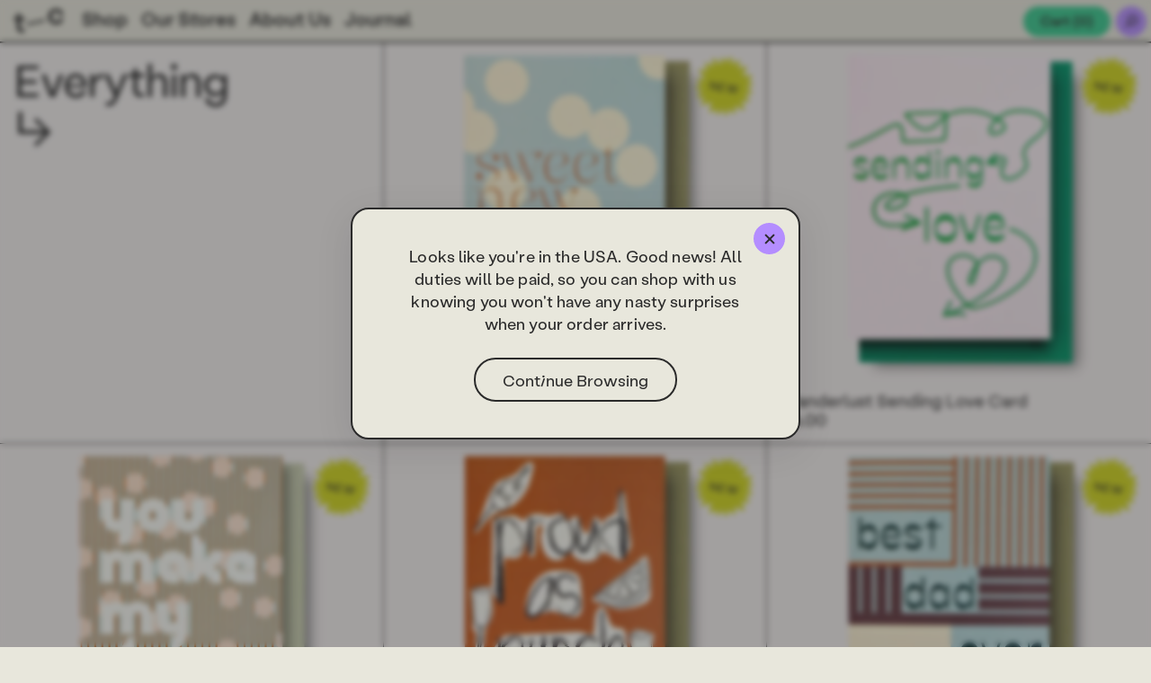

--- FILE ---
content_type: text/html; charset=utf-8
request_url: https://www.the-completist.com/collections/everything/
body_size: 77520
content:
<!doctype html>
<head>
  <title>Everything</title>
  <meta charset="utf-8">
  <meta http-equiv="X-UA-Compatible" content="IE=edge,chrome=1">
  <meta name="description" content="Printtastic goodness awaits you! Browse through our full collection of stationery goodies and find a gem to jazz up your desk.">
  <link rel="canonical" href="https://www.the-completist.com/collections/everything">
  <link href="//www.the-completist.com/cdn/shop/t/10/assets/favicon.svg?v=59400610816098099431741099494" rel="shortcut icon" />
  <meta name="viewport" content="width=device-width,initial-scale=1,shrink-to-fit=no">
  <script>window.performance && window.performance.mark && window.performance.mark('shopify.content_for_header.start');</script><meta id="shopify-digital-wallet" name="shopify-digital-wallet" content="/53119451302/digital_wallets/dialog">
<meta name="shopify-checkout-api-token" content="f736b7d0dbe27b07fa5158e105f22b4f">
<meta id="in-context-paypal-metadata" data-shop-id="53119451302" data-venmo-supported="false" data-environment="production" data-locale="en_US" data-paypal-v4="true" data-currency="GBP">
<link rel="alternate" type="application/atom+xml" title="Feed" href="/collections/everything.atom" />
<link rel="next" href="/collections/everything?page=2">
<link rel="alternate" type="application/json+oembed" href="https://www.the-completist.com/collections/everything.oembed">
<script async="async" src="/checkouts/internal/preloads.js?locale=en-GB"></script>
<link rel="preconnect" href="https://shop.app" crossorigin="anonymous">
<script async="async" src="https://shop.app/checkouts/internal/preloads.js?locale=en-GB&shop_id=53119451302" crossorigin="anonymous"></script>
<script id="apple-pay-shop-capabilities" type="application/json">{"shopId":53119451302,"countryCode":"GB","currencyCode":"GBP","merchantCapabilities":["supports3DS"],"merchantId":"gid:\/\/shopify\/Shop\/53119451302","merchantName":"The Completist","requiredBillingContactFields":["postalAddress","email","phone"],"requiredShippingContactFields":["postalAddress","email","phone"],"shippingType":"shipping","supportedNetworks":["visa","maestro","masterCard","amex","discover","elo"],"total":{"type":"pending","label":"The Completist","amount":"1.00"},"shopifyPaymentsEnabled":true,"supportsSubscriptions":true}</script>
<script id="shopify-features" type="application/json">{"accessToken":"f736b7d0dbe27b07fa5158e105f22b4f","betas":["rich-media-storefront-analytics"],"domain":"www.the-completist.com","predictiveSearch":true,"shopId":53119451302,"locale":"en"}</script>
<script>var Shopify = Shopify || {};
Shopify.shop = "the-completist-dev.myshopify.com";
Shopify.locale = "en";
Shopify.currency = {"active":"GBP","rate":"1.0"};
Shopify.country = "GB";
Shopify.theme = {"name":"The Completist — Production","id":177969856889,"schema_name":"The Completist","schema_version":"2.0.0","theme_store_id":null,"role":"main"};
Shopify.theme.handle = "null";
Shopify.theme.style = {"id":null,"handle":null};
Shopify.cdnHost = "www.the-completist.com/cdn";
Shopify.routes = Shopify.routes || {};
Shopify.routes.root = "/";</script>
<script type="module">!function(o){(o.Shopify=o.Shopify||{}).modules=!0}(window);</script>
<script>!function(o){function n(){var o=[];function n(){o.push(Array.prototype.slice.apply(arguments))}return n.q=o,n}var t=o.Shopify=o.Shopify||{};t.loadFeatures=n(),t.autoloadFeatures=n()}(window);</script>
<script>
  window.ShopifyPay = window.ShopifyPay || {};
  window.ShopifyPay.apiHost = "shop.app\/pay";
  window.ShopifyPay.redirectState = null;
</script>
<script id="shop-js-analytics" type="application/json">{"pageType":"collection"}</script>
<script defer="defer" async type="module" src="//www.the-completist.com/cdn/shopifycloud/shop-js/modules/v2/client.init-shop-cart-sync_BT-GjEfc.en.esm.js"></script>
<script defer="defer" async type="module" src="//www.the-completist.com/cdn/shopifycloud/shop-js/modules/v2/chunk.common_D58fp_Oc.esm.js"></script>
<script defer="defer" async type="module" src="//www.the-completist.com/cdn/shopifycloud/shop-js/modules/v2/chunk.modal_xMitdFEc.esm.js"></script>
<script type="module">
  await import("//www.the-completist.com/cdn/shopifycloud/shop-js/modules/v2/client.init-shop-cart-sync_BT-GjEfc.en.esm.js");
await import("//www.the-completist.com/cdn/shopifycloud/shop-js/modules/v2/chunk.common_D58fp_Oc.esm.js");
await import("//www.the-completist.com/cdn/shopifycloud/shop-js/modules/v2/chunk.modal_xMitdFEc.esm.js");

  window.Shopify.SignInWithShop?.initShopCartSync?.({"fedCMEnabled":true,"windoidEnabled":true});

</script>
<script>
  window.Shopify = window.Shopify || {};
  if (!window.Shopify.featureAssets) window.Shopify.featureAssets = {};
  window.Shopify.featureAssets['shop-js'] = {"shop-cart-sync":["modules/v2/client.shop-cart-sync_DZOKe7Ll.en.esm.js","modules/v2/chunk.common_D58fp_Oc.esm.js","modules/v2/chunk.modal_xMitdFEc.esm.js"],"init-fed-cm":["modules/v2/client.init-fed-cm_B6oLuCjv.en.esm.js","modules/v2/chunk.common_D58fp_Oc.esm.js","modules/v2/chunk.modal_xMitdFEc.esm.js"],"shop-cash-offers":["modules/v2/client.shop-cash-offers_D2sdYoxE.en.esm.js","modules/v2/chunk.common_D58fp_Oc.esm.js","modules/v2/chunk.modal_xMitdFEc.esm.js"],"shop-login-button":["modules/v2/client.shop-login-button_QeVjl5Y3.en.esm.js","modules/v2/chunk.common_D58fp_Oc.esm.js","modules/v2/chunk.modal_xMitdFEc.esm.js"],"pay-button":["modules/v2/client.pay-button_DXTOsIq6.en.esm.js","modules/v2/chunk.common_D58fp_Oc.esm.js","modules/v2/chunk.modal_xMitdFEc.esm.js"],"shop-button":["modules/v2/client.shop-button_DQZHx9pm.en.esm.js","modules/v2/chunk.common_D58fp_Oc.esm.js","modules/v2/chunk.modal_xMitdFEc.esm.js"],"avatar":["modules/v2/client.avatar_BTnouDA3.en.esm.js"],"init-windoid":["modules/v2/client.init-windoid_CR1B-cfM.en.esm.js","modules/v2/chunk.common_D58fp_Oc.esm.js","modules/v2/chunk.modal_xMitdFEc.esm.js"],"init-shop-for-new-customer-accounts":["modules/v2/client.init-shop-for-new-customer-accounts_C_vY_xzh.en.esm.js","modules/v2/client.shop-login-button_QeVjl5Y3.en.esm.js","modules/v2/chunk.common_D58fp_Oc.esm.js","modules/v2/chunk.modal_xMitdFEc.esm.js"],"init-shop-email-lookup-coordinator":["modules/v2/client.init-shop-email-lookup-coordinator_BI7n9ZSv.en.esm.js","modules/v2/chunk.common_D58fp_Oc.esm.js","modules/v2/chunk.modal_xMitdFEc.esm.js"],"init-shop-cart-sync":["modules/v2/client.init-shop-cart-sync_BT-GjEfc.en.esm.js","modules/v2/chunk.common_D58fp_Oc.esm.js","modules/v2/chunk.modal_xMitdFEc.esm.js"],"shop-toast-manager":["modules/v2/client.shop-toast-manager_DiYdP3xc.en.esm.js","modules/v2/chunk.common_D58fp_Oc.esm.js","modules/v2/chunk.modal_xMitdFEc.esm.js"],"init-customer-accounts":["modules/v2/client.init-customer-accounts_D9ZNqS-Q.en.esm.js","modules/v2/client.shop-login-button_QeVjl5Y3.en.esm.js","modules/v2/chunk.common_D58fp_Oc.esm.js","modules/v2/chunk.modal_xMitdFEc.esm.js"],"init-customer-accounts-sign-up":["modules/v2/client.init-customer-accounts-sign-up_iGw4briv.en.esm.js","modules/v2/client.shop-login-button_QeVjl5Y3.en.esm.js","modules/v2/chunk.common_D58fp_Oc.esm.js","modules/v2/chunk.modal_xMitdFEc.esm.js"],"shop-follow-button":["modules/v2/client.shop-follow-button_CqMgW2wH.en.esm.js","modules/v2/chunk.common_D58fp_Oc.esm.js","modules/v2/chunk.modal_xMitdFEc.esm.js"],"checkout-modal":["modules/v2/client.checkout-modal_xHeaAweL.en.esm.js","modules/v2/chunk.common_D58fp_Oc.esm.js","modules/v2/chunk.modal_xMitdFEc.esm.js"],"shop-login":["modules/v2/client.shop-login_D91U-Q7h.en.esm.js","modules/v2/chunk.common_D58fp_Oc.esm.js","modules/v2/chunk.modal_xMitdFEc.esm.js"],"lead-capture":["modules/v2/client.lead-capture_BJmE1dJe.en.esm.js","modules/v2/chunk.common_D58fp_Oc.esm.js","modules/v2/chunk.modal_xMitdFEc.esm.js"],"payment-terms":["modules/v2/client.payment-terms_Ci9AEqFq.en.esm.js","modules/v2/chunk.common_D58fp_Oc.esm.js","modules/v2/chunk.modal_xMitdFEc.esm.js"]};
</script>
<script>(function() {
  var isLoaded = false;
  function asyncLoad() {
    if (isLoaded) return;
    isLoaded = true;
    var urls = ["https:\/\/chimpstatic.com\/mcjs-connected\/js\/users\/691b3ceab67be833ce434aff4\/dbe5263c2ca818178d07aeb1b.js?shop=the-completist-dev.myshopify.com"];
    for (var i = 0; i < urls.length; i++) {
      var s = document.createElement('script');
      s.type = 'text/javascript';
      s.async = true;
      s.src = urls[i];
      var x = document.getElementsByTagName('script')[0];
      x.parentNode.insertBefore(s, x);
    }
  };
  if(window.attachEvent) {
    window.attachEvent('onload', asyncLoad);
  } else {
    window.addEventListener('load', asyncLoad, false);
  }
})();</script>
<script id="__st">var __st={"a":53119451302,"offset":0,"reqid":"25f92a21-b6f0-4a93-981d-bb85da09e0a3-1769040352","pageurl":"www.the-completist.com\/collections\/everything","u":"b762d54fa90b","p":"collection","rtyp":"collection","rid":261677318310};</script>
<script>window.ShopifyPaypalV4VisibilityTracking = true;</script>
<script id="captcha-bootstrap">!function(){'use strict';const t='contact',e='account',n='new_comment',o=[[t,t],['blogs',n],['comments',n],[t,'customer']],c=[[e,'customer_login'],[e,'guest_login'],[e,'recover_customer_password'],[e,'create_customer']],r=t=>t.map((([t,e])=>`form[action*='/${t}']:not([data-nocaptcha='true']) input[name='form_type'][value='${e}']`)).join(','),a=t=>()=>t?[...document.querySelectorAll(t)].map((t=>t.form)):[];function s(){const t=[...o],e=r(t);return a(e)}const i='password',u='form_key',d=['recaptcha-v3-token','g-recaptcha-response','h-captcha-response',i],f=()=>{try{return window.sessionStorage}catch{return}},m='__shopify_v',_=t=>t.elements[u];function p(t,e,n=!1){try{const o=window.sessionStorage,c=JSON.parse(o.getItem(e)),{data:r}=function(t){const{data:e,action:n}=t;return t[m]||n?{data:e,action:n}:{data:t,action:n}}(c);for(const[e,n]of Object.entries(r))t.elements[e]&&(t.elements[e].value=n);n&&o.removeItem(e)}catch(o){console.error('form repopulation failed',{error:o})}}const l='form_type',E='cptcha';function T(t){t.dataset[E]=!0}const w=window,h=w.document,L='Shopify',v='ce_forms',y='captcha';let A=!1;((t,e)=>{const n=(g='f06e6c50-85a8-45c8-87d0-21a2b65856fe',I='https://cdn.shopify.com/shopifycloud/storefront-forms-hcaptcha/ce_storefront_forms_captcha_hcaptcha.v1.5.2.iife.js',D={infoText:'Protected by hCaptcha',privacyText:'Privacy',termsText:'Terms'},(t,e,n)=>{const o=w[L][v],c=o.bindForm;if(c)return c(t,g,e,D).then(n);var r;o.q.push([[t,g,e,D],n]),r=I,A||(h.body.append(Object.assign(h.createElement('script'),{id:'captcha-provider',async:!0,src:r})),A=!0)});var g,I,D;w[L]=w[L]||{},w[L][v]=w[L][v]||{},w[L][v].q=[],w[L][y]=w[L][y]||{},w[L][y].protect=function(t,e){n(t,void 0,e),T(t)},Object.freeze(w[L][y]),function(t,e,n,w,h,L){const[v,y,A,g]=function(t,e,n){const i=e?o:[],u=t?c:[],d=[...i,...u],f=r(d),m=r(i),_=r(d.filter((([t,e])=>n.includes(e))));return[a(f),a(m),a(_),s()]}(w,h,L),I=t=>{const e=t.target;return e instanceof HTMLFormElement?e:e&&e.form},D=t=>v().includes(t);t.addEventListener('submit',(t=>{const e=I(t);if(!e)return;const n=D(e)&&!e.dataset.hcaptchaBound&&!e.dataset.recaptchaBound,o=_(e),c=g().includes(e)&&(!o||!o.value);(n||c)&&t.preventDefault(),c&&!n&&(function(t){try{if(!f())return;!function(t){const e=f();if(!e)return;const n=_(t);if(!n)return;const o=n.value;o&&e.removeItem(o)}(t);const e=Array.from(Array(32),(()=>Math.random().toString(36)[2])).join('');!function(t,e){_(t)||t.append(Object.assign(document.createElement('input'),{type:'hidden',name:u})),t.elements[u].value=e}(t,e),function(t,e){const n=f();if(!n)return;const o=[...t.querySelectorAll(`input[type='${i}']`)].map((({name:t})=>t)),c=[...d,...o],r={};for(const[a,s]of new FormData(t).entries())c.includes(a)||(r[a]=s);n.setItem(e,JSON.stringify({[m]:1,action:t.action,data:r}))}(t,e)}catch(e){console.error('failed to persist form',e)}}(e),e.submit())}));const S=(t,e)=>{t&&!t.dataset[E]&&(n(t,e.some((e=>e===t))),T(t))};for(const o of['focusin','change'])t.addEventListener(o,(t=>{const e=I(t);D(e)&&S(e,y())}));const B=e.get('form_key'),M=e.get(l),P=B&&M;t.addEventListener('DOMContentLoaded',(()=>{const t=y();if(P)for(const e of t)e.elements[l].value===M&&p(e,B);[...new Set([...A(),...v().filter((t=>'true'===t.dataset.shopifyCaptcha))])].forEach((e=>S(e,t)))}))}(h,new URLSearchParams(w.location.search),n,t,e,['guest_login'])})(!0,!0)}();</script>
<script integrity="sha256-4kQ18oKyAcykRKYeNunJcIwy7WH5gtpwJnB7kiuLZ1E=" data-source-attribution="shopify.loadfeatures" defer="defer" src="//www.the-completist.com/cdn/shopifycloud/storefront/assets/storefront/load_feature-a0a9edcb.js" crossorigin="anonymous"></script>
<script crossorigin="anonymous" defer="defer" src="//www.the-completist.com/cdn/shopifycloud/storefront/assets/shopify_pay/storefront-65b4c6d7.js?v=20250812"></script>
<script data-source-attribution="shopify.dynamic_checkout.dynamic.init">var Shopify=Shopify||{};Shopify.PaymentButton=Shopify.PaymentButton||{isStorefrontPortableWallets:!0,init:function(){window.Shopify.PaymentButton.init=function(){};var t=document.createElement("script");t.src="https://www.the-completist.com/cdn/shopifycloud/portable-wallets/latest/portable-wallets.en.js",t.type="module",document.head.appendChild(t)}};
</script>
<script data-source-attribution="shopify.dynamic_checkout.buyer_consent">
  function portableWalletsHideBuyerConsent(e){var t=document.getElementById("shopify-buyer-consent"),n=document.getElementById("shopify-subscription-policy-button");t&&n&&(t.classList.add("hidden"),t.setAttribute("aria-hidden","true"),n.removeEventListener("click",e))}function portableWalletsShowBuyerConsent(e){var t=document.getElementById("shopify-buyer-consent"),n=document.getElementById("shopify-subscription-policy-button");t&&n&&(t.classList.remove("hidden"),t.removeAttribute("aria-hidden"),n.addEventListener("click",e))}window.Shopify?.PaymentButton&&(window.Shopify.PaymentButton.hideBuyerConsent=portableWalletsHideBuyerConsent,window.Shopify.PaymentButton.showBuyerConsent=portableWalletsShowBuyerConsent);
</script>
<script data-source-attribution="shopify.dynamic_checkout.cart.bootstrap">document.addEventListener("DOMContentLoaded",(function(){function t(){return document.querySelector("shopify-accelerated-checkout-cart, shopify-accelerated-checkout")}if(t())Shopify.PaymentButton.init();else{new MutationObserver((function(e,n){t()&&(Shopify.PaymentButton.init(),n.disconnect())})).observe(document.body,{childList:!0,subtree:!0})}}));
</script>
<script id='scb4127' type='text/javascript' async='' src='https://www.the-completist.com/cdn/shopifycloud/privacy-banner/storefront-banner.js'></script><link id="shopify-accelerated-checkout-styles" rel="stylesheet" media="screen" href="https://www.the-completist.com/cdn/shopifycloud/portable-wallets/latest/accelerated-checkout-backwards-compat.css" crossorigin="anonymous">
<style id="shopify-accelerated-checkout-cart">
        #shopify-buyer-consent {
  margin-top: 1em;
  display: inline-block;
  width: 100%;
}

#shopify-buyer-consent.hidden {
  display: none;
}

#shopify-subscription-policy-button {
  background: none;
  border: none;
  padding: 0;
  text-decoration: underline;
  font-size: inherit;
  cursor: pointer;
}

#shopify-subscription-policy-button::before {
  box-shadow: none;
}

      </style>

<script>window.performance && window.performance.mark && window.performance.mark('shopify.content_for_header.end');</script> <!-- Header hook for plugins -->
  <link href="//www.the-completist.com/cdn/shop/t/10/assets/application.css?v=26879644458685153541761214258" rel="stylesheet" type="text/css" media="all" />
  <link href="//www.the-completist.com/cdn/shop/t/10/assets/mobile.css?v=62786336074863693621761207616" rel="stylesheet" type="text/css" media="all" />
<!-- BEGIN app block: shopify://apps/klaviyo-email-marketing-sms/blocks/klaviyo-onsite-embed/2632fe16-c075-4321-a88b-50b567f42507 -->












  <script async src="https://static.klaviyo.com/onsite/js/SGbauW/klaviyo.js?company_id=SGbauW"></script>
  <script>!function(){if(!window.klaviyo){window._klOnsite=window._klOnsite||[];try{window.klaviyo=new Proxy({},{get:function(n,i){return"push"===i?function(){var n;(n=window._klOnsite).push.apply(n,arguments)}:function(){for(var n=arguments.length,o=new Array(n),w=0;w<n;w++)o[w]=arguments[w];var t="function"==typeof o[o.length-1]?o.pop():void 0,e=new Promise((function(n){window._klOnsite.push([i].concat(o,[function(i){t&&t(i),n(i)}]))}));return e}}})}catch(n){window.klaviyo=window.klaviyo||[],window.klaviyo.push=function(){var n;(n=window._klOnsite).push.apply(n,arguments)}}}}();</script>

  




  <script>
    window.klaviyoReviewsProductDesignMode = false
  </script>







<!-- END app block --><!-- BEGIN app block: shopify://apps/helium-customer-fields/blocks/app-embed/bab58598-3e6a-4377-aaaa-97189b15f131 -->







































<script>
  if ('CF' in window) {
    window.CF.appEmbedEnabled = true;
  } else {
    window.CF = {
      appEmbedEnabled: true,
    };
  }

  window.CF.editAccountFormId = "Jmtekm";
  window.CF.registrationFormId = "Jmtekm";
</script>

<!-- BEGIN app snippet: patch-registration-links -->







































<script>
  function patchRegistrationLinks() {
    const PATCHABLE_LINKS_SELECTOR = 'a[href*="/account/register"]';

    const search = new URLSearchParams(window.location.search);
    const checkoutUrl = search.get('checkout_url');
    const returnUrl = search.get('return_url');

    const redirectUrl = checkoutUrl || returnUrl;
    if (!redirectUrl) return;

    const registrationLinks = Array.from(document.querySelectorAll(PATCHABLE_LINKS_SELECTOR));
    registrationLinks.forEach(link => {
      const url = new URL(link.href);

      url.searchParams.set('return_url', redirectUrl);

      link.href = url.href;
    });
  }

  if (['complete', 'interactive', 'loaded'].includes(document.readyState)) {
    patchRegistrationLinks();
  } else {
    document.addEventListener('DOMContentLoaded', () => patchRegistrationLinks());
  }
</script><!-- END app snippet -->
<!-- BEGIN app snippet: patch-login-grecaptcha-conflict -->







































<script>
  // Fixes a problem where both grecaptcha and hcaptcha response fields are included in the /account/login form submission
  // resulting in a 404 on the /challenge page.
  // This is caused by our triggerShopifyRecaptchaLoad function in initialize-forms.liquid.ejs
  // The fix itself just removes the unnecessary g-recaptcha-response input

  function patchLoginGrecaptchaConflict() {
    Array.from(document.querySelectorAll('form')).forEach(form => {
      form.addEventListener('submit', e => {
        const grecaptchaResponse = form.querySelector('[name="g-recaptcha-response"]');
        const hcaptchaResponse = form.querySelector('[name="h-captcha-response"]');

        if (grecaptchaResponse && hcaptchaResponse) {
          // Can't use both. Only keep hcaptcha response field.
          grecaptchaResponse.parentElement.removeChild(grecaptchaResponse);
        }
      })
    })
  }

  if (['complete', 'interactive', 'loaded'].includes(document.readyState)) {
    patchLoginGrecaptchaConflict();
  } else {
    document.addEventListener('DOMContentLoaded', () => patchLoginGrecaptchaConflict());
  }
</script><!-- END app snippet -->
<!-- BEGIN app snippet: embed-data -->





















































<script>
  window.CF.version = "5.2.1";
  window.CF.environment = 
  {
  
  "domain": "the-completist-dev.myshopify.com",
  "baseApiUrl": "https:\/\/app.customerfields.com",
  "captchaSiteKey": "6LcmPiUoAAAAAGsYKYaECgnYGY5Tl_h8EG08Qdm4",
  "captchaEnabled": true,
  "proxyPath": "\/tools\/customr",
  "countries": [{"name":"Afghanistan","code":"AF"},{"name":"Åland Islands","code":"AX"},{"name":"Albania","code":"AL"},{"name":"Algeria","code":"DZ"},{"name":"Andorra","code":"AD"},{"name":"Angola","code":"AO"},{"name":"Anguilla","code":"AI"},{"name":"Antigua \u0026 Barbuda","code":"AG"},{"name":"Argentina","code":"AR","provinces":[{"name":"Buenos Aires Province","code":"B"},{"name":"Catamarca","code":"K"},{"name":"Chaco","code":"H"},{"name":"Chubut","code":"U"},{"name":"Buenos Aires (Autonomous City)","code":"C"},{"name":"Córdoba","code":"X"},{"name":"Corrientes","code":"W"},{"name":"Entre Ríos","code":"E"},{"name":"Formosa","code":"P"},{"name":"Jujuy","code":"Y"},{"name":"La Pampa","code":"L"},{"name":"La Rioja","code":"F"},{"name":"Mendoza","code":"M"},{"name":"Misiones","code":"N"},{"name":"Neuquén","code":"Q"},{"name":"Río Negro","code":"R"},{"name":"Salta","code":"A"},{"name":"San Juan","code":"J"},{"name":"San Luis","code":"D"},{"name":"Santa Cruz","code":"Z"},{"name":"Santa Fe","code":"S"},{"name":"Santiago del Estero","code":"G"},{"name":"Tierra del Fuego","code":"V"},{"name":"Tucumán","code":"T"}]},{"name":"Armenia","code":"AM"},{"name":"Aruba","code":"AW"},{"name":"Ascension Island","code":"AC"},{"name":"Australia","code":"AU","provinces":[{"name":"Australian Capital Territory","code":"ACT"},{"name":"New South Wales","code":"NSW"},{"name":"Northern Territory","code":"NT"},{"name":"Queensland","code":"QLD"},{"name":"South Australia","code":"SA"},{"name":"Tasmania","code":"TAS"},{"name":"Victoria","code":"VIC"},{"name":"Western Australia","code":"WA"}]},{"name":"Austria","code":"AT"},{"name":"Azerbaijan","code":"AZ"},{"name":"Bahamas","code":"BS"},{"name":"Bahrain","code":"BH"},{"name":"Bangladesh","code":"BD"},{"name":"Barbados","code":"BB"},{"name":"Belarus","code":"BY"},{"name":"Belgium","code":"BE"},{"name":"Belize","code":"BZ"},{"name":"Benin","code":"BJ"},{"name":"Bermuda","code":"BM"},{"name":"Bhutan","code":"BT"},{"name":"Bolivia","code":"BO"},{"name":"Bosnia \u0026 Herzegovina","code":"BA"},{"name":"Botswana","code":"BW"},{"name":"Brazil","code":"BR","provinces":[{"name":"Acre","code":"AC"},{"name":"Alagoas","code":"AL"},{"name":"Amapá","code":"AP"},{"name":"Amazonas","code":"AM"},{"name":"Bahia","code":"BA"},{"name":"Ceará","code":"CE"},{"name":"Federal District","code":"DF"},{"name":"Espírito Santo","code":"ES"},{"name":"Goiás","code":"GO"},{"name":"Maranhão","code":"MA"},{"name":"Mato Grosso","code":"MT"},{"name":"Mato Grosso do Sul","code":"MS"},{"name":"Minas Gerais","code":"MG"},{"name":"Pará","code":"PA"},{"name":"Paraíba","code":"PB"},{"name":"Paraná","code":"PR"},{"name":"Pernambuco","code":"PE"},{"name":"Piauí","code":"PI"},{"name":"Rio Grande do Norte","code":"RN"},{"name":"Rio Grande do Sul","code":"RS"},{"name":"Rio de Janeiro","code":"RJ"},{"name":"Rondônia","code":"RO"},{"name":"Roraima","code":"RR"},{"name":"Santa Catarina","code":"SC"},{"name":"São Paulo","code":"SP"},{"name":"Sergipe","code":"SE"},{"name":"Tocantins","code":"TO"}]},{"name":"British Indian Ocean Territory","code":"IO"},{"name":"British Virgin Islands","code":"VG"},{"name":"Brunei","code":"BN"},{"name":"Bulgaria","code":"BG"},{"name":"Burkina Faso","code":"BF"},{"name":"Burundi","code":"BI"},{"name":"Cambodia","code":"KH"},{"name":"Cameroon","code":"CM"},{"name":"Canada","code":"CA","provinces":[{"name":"Alberta","code":"AB"},{"name":"British Columbia","code":"BC"},{"name":"Manitoba","code":"MB"},{"name":"New Brunswick","code":"NB"},{"name":"Newfoundland and Labrador","code":"NL"},{"name":"Northwest Territories","code":"NT"},{"name":"Nova Scotia","code":"NS"},{"name":"Nunavut","code":"NU"},{"name":"Ontario","code":"ON"},{"name":"Prince Edward Island","code":"PE"},{"name":"Quebec","code":"QC"},{"name":"Saskatchewan","code":"SK"},{"name":"Yukon","code":"YT"}]},{"name":"Cape Verde","code":"CV"},{"name":"Caribbean Netherlands","code":"BQ"},{"name":"Cayman Islands","code":"KY"},{"name":"Central African Republic","code":"CF"},{"name":"Chad","code":"TD"},{"name":"Chile","code":"CL","provinces":[{"name":"Arica y Parinacota","code":"AP"},{"name":"Tarapacá","code":"TA"},{"name":"Antofagasta","code":"AN"},{"name":"Atacama","code":"AT"},{"name":"Coquimbo","code":"CO"},{"name":"Valparaíso","code":"VS"},{"name":"Santiago Metropolitan","code":"RM"},{"name":"Libertador General Bernardo O’Higgins","code":"LI"},{"name":"Maule","code":"ML"},{"name":"Ñuble","code":"NB"},{"name":"Bío Bío","code":"BI"},{"name":"Araucanía","code":"AR"},{"name":"Los Ríos","code":"LR"},{"name":"Los Lagos","code":"LL"},{"name":"Aysén","code":"AI"},{"name":"Magallanes Region","code":"MA"}]},{"name":"China","code":"CN","provinces":[{"name":"Anhui","code":"AH"},{"name":"Beijing","code":"BJ"},{"name":"Chongqing","code":"CQ"},{"name":"Fujian","code":"FJ"},{"name":"Gansu","code":"GS"},{"name":"Guangdong","code":"GD"},{"name":"Guangxi","code":"GX"},{"name":"Guizhou","code":"GZ"},{"name":"Hainan","code":"HI"},{"name":"Hebei","code":"HE"},{"name":"Heilongjiang","code":"HL"},{"name":"Henan","code":"HA"},{"name":"Hubei","code":"HB"},{"name":"Hunan","code":"HN"},{"name":"Inner Mongolia","code":"NM"},{"name":"Jiangsu","code":"JS"},{"name":"Jiangxi","code":"JX"},{"name":"Jilin","code":"JL"},{"name":"Liaoning","code":"LN"},{"name":"Ningxia","code":"NX"},{"name":"Qinghai","code":"QH"},{"name":"Shaanxi","code":"SN"},{"name":"Shandong","code":"SD"},{"name":"Shanghai","code":"SH"},{"name":"Shanxi","code":"SX"},{"name":"Sichuan","code":"SC"},{"name":"Tianjin","code":"TJ"},{"name":"Xinjiang","code":"XJ"},{"name":"Tibet","code":"YZ"},{"name":"Yunnan","code":"YN"},{"name":"Zhejiang","code":"ZJ"}]},{"name":"Christmas Island","code":"CX"},{"name":"Cocos (Keeling) Islands","code":"CC"},{"name":"Colombia","code":"CO","provinces":[{"name":"Capital District","code":"DC"},{"name":"Amazonas","code":"AMA"},{"name":"Antioquia","code":"ANT"},{"name":"Arauca","code":"ARA"},{"name":"Atlántico","code":"ATL"},{"name":"Bolívar","code":"BOL"},{"name":"Boyacá","code":"BOY"},{"name":"Caldas","code":"CAL"},{"name":"Caquetá","code":"CAQ"},{"name":"Casanare","code":"CAS"},{"name":"Cauca","code":"CAU"},{"name":"Cesar","code":"CES"},{"name":"Chocó","code":"CHO"},{"name":"Córdoba","code":"COR"},{"name":"Cundinamarca","code":"CUN"},{"name":"Guainía","code":"GUA"},{"name":"Guaviare","code":"GUV"},{"name":"Huila","code":"HUI"},{"name":"La Guajira","code":"LAG"},{"name":"Magdalena","code":"MAG"},{"name":"Meta","code":"MET"},{"name":"Nariño","code":"NAR"},{"name":"Norte de Santander","code":"NSA"},{"name":"Putumayo","code":"PUT"},{"name":"Quindío","code":"QUI"},{"name":"Risaralda","code":"RIS"},{"name":"San Andrés \u0026 Providencia","code":"SAP"},{"name":"Santander","code":"SAN"},{"name":"Sucre","code":"SUC"},{"name":"Tolima","code":"TOL"},{"name":"Valle del Cauca","code":"VAC"},{"name":"Vaupés","code":"VAU"},{"name":"Vichada","code":"VID"}]},{"name":"Comoros","code":"KM"},{"name":"Congo - Brazzaville","code":"CG"},{"name":"Congo - Kinshasa","code":"CD"},{"name":"Cook Islands","code":"CK"},{"name":"Costa Rica","code":"CR","provinces":[{"name":"Alajuela","code":"CR-A"},{"name":"Cartago","code":"CR-C"},{"name":"Guanacaste","code":"CR-G"},{"name":"Heredia","code":"CR-H"},{"name":"Limón","code":"CR-L"},{"name":"Puntarenas","code":"CR-P"},{"name":"San José","code":"CR-SJ"}]},{"name":"Croatia","code":"HR"},{"name":"Curaçao","code":"CW"},{"name":"Cyprus","code":"CY"},{"name":"Czechia","code":"CZ"},{"name":"Côte d’Ivoire","code":"CI"},{"name":"Denmark","code":"DK"},{"name":"Djibouti","code":"DJ"},{"name":"Dominica","code":"DM"},{"name":"Dominican Republic","code":"DO"},{"name":"Ecuador","code":"EC"},{"name":"Egypt","code":"EG","provinces":[{"name":"6th of October","code":"SU"},{"name":"Al Sharqia","code":"SHR"},{"name":"Alexandria","code":"ALX"},{"name":"Aswan","code":"ASN"},{"name":"Asyut","code":"AST"},{"name":"Beheira","code":"BH"},{"name":"Beni Suef","code":"BNS"},{"name":"Cairo","code":"C"},{"name":"Dakahlia","code":"DK"},{"name":"Damietta","code":"DT"},{"name":"Faiyum","code":"FYM"},{"name":"Gharbia","code":"GH"},{"name":"Giza","code":"GZ"},{"name":"Helwan","code":"HU"},{"name":"Ismailia","code":"IS"},{"name":"Kafr el-Sheikh","code":"KFS"},{"name":"Luxor","code":"LX"},{"name":"Matrouh","code":"MT"},{"name":"Minya","code":"MN"},{"name":"Monufia","code":"MNF"},{"name":"New Valley","code":"WAD"},{"name":"North Sinai","code":"SIN"},{"name":"Port Said","code":"PTS"},{"name":"Qalyubia","code":"KB"},{"name":"Qena","code":"KN"},{"name":"Red Sea","code":"BA"},{"name":"Sohag","code":"SHG"},{"name":"South Sinai","code":"JS"},{"name":"Suez","code":"SUZ"}]},{"name":"El Salvador","code":"SV","provinces":[{"name":"Ahuachapán","code":"SV-AH"},{"name":"Cabañas","code":"SV-CA"},{"name":"Chalatenango","code":"SV-CH"},{"name":"Cuscatlán","code":"SV-CU"},{"name":"La Libertad","code":"SV-LI"},{"name":"La Paz","code":"SV-PA"},{"name":"La Unión","code":"SV-UN"},{"name":"Morazán","code":"SV-MO"},{"name":"San Miguel","code":"SV-SM"},{"name":"San Salvador","code":"SV-SS"},{"name":"San Vicente","code":"SV-SV"},{"name":"Santa Ana","code":"SV-SA"},{"name":"Sonsonate","code":"SV-SO"},{"name":"Usulután","code":"SV-US"}]},{"name":"Equatorial Guinea","code":"GQ"},{"name":"Eritrea","code":"ER"},{"name":"Estonia","code":"EE"},{"name":"Eswatini","code":"SZ"},{"name":"Ethiopia","code":"ET"},{"name":"Falkland Islands","code":"FK"},{"name":"Faroe Islands","code":"FO"},{"name":"Fiji","code":"FJ"},{"name":"Finland","code":"FI"},{"name":"France","code":"FR"},{"name":"French Guiana","code":"GF"},{"name":"French Polynesia","code":"PF"},{"name":"French Southern Territories","code":"TF"},{"name":"Gabon","code":"GA"},{"name":"Gambia","code":"GM"},{"name":"Georgia","code":"GE"},{"name":"Germany","code":"DE"},{"name":"Ghana","code":"GH"},{"name":"Gibraltar","code":"GI"},{"name":"Greece","code":"GR"},{"name":"Greenland","code":"GL"},{"name":"Grenada","code":"GD"},{"name":"Guadeloupe","code":"GP"},{"name":"Guatemala","code":"GT","provinces":[{"name":"Alta Verapaz","code":"AVE"},{"name":"Baja Verapaz","code":"BVE"},{"name":"Chimaltenango","code":"CMT"},{"name":"Chiquimula","code":"CQM"},{"name":"El Progreso","code":"EPR"},{"name":"Escuintla","code":"ESC"},{"name":"Guatemala","code":"GUA"},{"name":"Huehuetenango","code":"HUE"},{"name":"Izabal","code":"IZA"},{"name":"Jalapa","code":"JAL"},{"name":"Jutiapa","code":"JUT"},{"name":"Petén","code":"PET"},{"name":"Quetzaltenango","code":"QUE"},{"name":"Quiché","code":"QUI"},{"name":"Retalhuleu","code":"RET"},{"name":"Sacatepéquez","code":"SAC"},{"name":"San Marcos","code":"SMA"},{"name":"Santa Rosa","code":"SRO"},{"name":"Sololá","code":"SOL"},{"name":"Suchitepéquez","code":"SUC"},{"name":"Totonicapán","code":"TOT"},{"name":"Zacapa","code":"ZAC"}]},{"name":"Guernsey","code":"GG"},{"name":"Guinea","code":"GN"},{"name":"Guinea-Bissau","code":"GW"},{"name":"Guyana","code":"GY"},{"name":"Haiti","code":"HT"},{"name":"Honduras","code":"HN"},{"name":"Hong Kong SAR","code":"HK","provinces":[{"name":"Hong Kong Island","code":"HK"},{"name":"Kowloon","code":"KL"},{"name":"New Territories","code":"NT"}]},{"name":"Hungary","code":"HU"},{"name":"Iceland","code":"IS"},{"name":"India","code":"IN","provinces":[{"name":"Andaman and Nicobar Islands","code":"AN"},{"name":"Andhra Pradesh","code":"AP"},{"name":"Arunachal Pradesh","code":"AR"},{"name":"Assam","code":"AS"},{"name":"Bihar","code":"BR"},{"name":"Chandigarh","code":"CH"},{"name":"Chhattisgarh","code":"CG"},{"name":"Dadra and Nagar Haveli","code":"DN"},{"name":"Daman and Diu","code":"DD"},{"name":"Delhi","code":"DL"},{"name":"Goa","code":"GA"},{"name":"Gujarat","code":"GJ"},{"name":"Haryana","code":"HR"},{"name":"Himachal Pradesh","code":"HP"},{"name":"Jammu and Kashmir","code":"JK"},{"name":"Jharkhand","code":"JH"},{"name":"Karnataka","code":"KA"},{"name":"Kerala","code":"KL"},{"name":"Ladakh","code":"LA"},{"name":"Lakshadweep","code":"LD"},{"name":"Madhya Pradesh","code":"MP"},{"name":"Maharashtra","code":"MH"},{"name":"Manipur","code":"MN"},{"name":"Meghalaya","code":"ML"},{"name":"Mizoram","code":"MZ"},{"name":"Nagaland","code":"NL"},{"name":"Odisha","code":"OR"},{"name":"Puducherry","code":"PY"},{"name":"Punjab","code":"PB"},{"name":"Rajasthan","code":"RJ"},{"name":"Sikkim","code":"SK"},{"name":"Tamil Nadu","code":"TN"},{"name":"Telangana","code":"TS"},{"name":"Tripura","code":"TR"},{"name":"Uttar Pradesh","code":"UP"},{"name":"Uttarakhand","code":"UK"},{"name":"West Bengal","code":"WB"}]},{"name":"Indonesia","code":"ID","provinces":[{"name":"Aceh","code":"AC"},{"name":"Bali","code":"BA"},{"name":"Bangka–Belitung Islands","code":"BB"},{"name":"Banten","code":"BT"},{"name":"Bengkulu","code":"BE"},{"name":"Gorontalo","code":"GO"},{"name":"Jakarta","code":"JK"},{"name":"Jambi","code":"JA"},{"name":"West Java","code":"JB"},{"name":"Central Java","code":"JT"},{"name":"East Java","code":"JI"},{"name":"West Kalimantan","code":"KB"},{"name":"South Kalimantan","code":"KS"},{"name":"Central Kalimantan","code":"KT"},{"name":"East Kalimantan","code":"KI"},{"name":"North Kalimantan","code":"KU"},{"name":"Riau Islands","code":"KR"},{"name":"Lampung","code":"LA"},{"name":"Maluku","code":"MA"},{"name":"North Maluku","code":"MU"},{"name":"North Sumatra","code":"SU"},{"name":"West Nusa Tenggara","code":"NB"},{"name":"East Nusa Tenggara","code":"NT"},{"name":"Papua","code":"PA"},{"name":"West Papua","code":"PB"},{"name":"Riau","code":"RI"},{"name":"South Sumatra","code":"SS"},{"name":"West Sulawesi","code":"SR"},{"name":"South Sulawesi","code":"SN"},{"name":"Central Sulawesi","code":"ST"},{"name":"Southeast Sulawesi","code":"SG"},{"name":"North Sulawesi","code":"SA"},{"name":"West Sumatra","code":"SB"},{"name":"Yogyakarta","code":"YO"}]},{"name":"Iraq","code":"IQ"},{"name":"Ireland","code":"IE","provinces":[{"name":"Carlow","code":"CW"},{"name":"Cavan","code":"CN"},{"name":"Clare","code":"CE"},{"name":"Cork","code":"CO"},{"name":"Donegal","code":"DL"},{"name":"Dublin","code":"D"},{"name":"Galway","code":"G"},{"name":"Kerry","code":"KY"},{"name":"Kildare","code":"KE"},{"name":"Kilkenny","code":"KK"},{"name":"Laois","code":"LS"},{"name":"Leitrim","code":"LM"},{"name":"Limerick","code":"LK"},{"name":"Longford","code":"LD"},{"name":"Louth","code":"LH"},{"name":"Mayo","code":"MO"},{"name":"Meath","code":"MH"},{"name":"Monaghan","code":"MN"},{"name":"Offaly","code":"OY"},{"name":"Roscommon","code":"RN"},{"name":"Sligo","code":"SO"},{"name":"Tipperary","code":"TA"},{"name":"Waterford","code":"WD"},{"name":"Westmeath","code":"WH"},{"name":"Wexford","code":"WX"},{"name":"Wicklow","code":"WW"}]},{"name":"Isle of Man","code":"IM"},{"name":"Israel","code":"IL"},{"name":"Italy","code":"IT","provinces":[{"name":"Agrigento","code":"AG"},{"name":"Alessandria","code":"AL"},{"name":"Ancona","code":"AN"},{"name":"Aosta Valley","code":"AO"},{"name":"Arezzo","code":"AR"},{"name":"Ascoli Piceno","code":"AP"},{"name":"Asti","code":"AT"},{"name":"Avellino","code":"AV"},{"name":"Bari","code":"BA"},{"name":"Barletta-Andria-Trani","code":"BT"},{"name":"Belluno","code":"BL"},{"name":"Benevento","code":"BN"},{"name":"Bergamo","code":"BG"},{"name":"Biella","code":"BI"},{"name":"Bologna","code":"BO"},{"name":"South Tyrol","code":"BZ"},{"name":"Brescia","code":"BS"},{"name":"Brindisi","code":"BR"},{"name":"Cagliari","code":"CA"},{"name":"Caltanissetta","code":"CL"},{"name":"Campobasso","code":"CB"},{"name":"Carbonia-Iglesias","code":"CI"},{"name":"Caserta","code":"CE"},{"name":"Catania","code":"CT"},{"name":"Catanzaro","code":"CZ"},{"name":"Chieti","code":"CH"},{"name":"Como","code":"CO"},{"name":"Cosenza","code":"CS"},{"name":"Cremona","code":"CR"},{"name":"Crotone","code":"KR"},{"name":"Cuneo","code":"CN"},{"name":"Enna","code":"EN"},{"name":"Fermo","code":"FM"},{"name":"Ferrara","code":"FE"},{"name":"Florence","code":"FI"},{"name":"Foggia","code":"FG"},{"name":"Forlì-Cesena","code":"FC"},{"name":"Frosinone","code":"FR"},{"name":"Genoa","code":"GE"},{"name":"Gorizia","code":"GO"},{"name":"Grosseto","code":"GR"},{"name":"Imperia","code":"IM"},{"name":"Isernia","code":"IS"},{"name":"L’Aquila","code":"AQ"},{"name":"La Spezia","code":"SP"},{"name":"Latina","code":"LT"},{"name":"Lecce","code":"LE"},{"name":"Lecco","code":"LC"},{"name":"Livorno","code":"LI"},{"name":"Lodi","code":"LO"},{"name":"Lucca","code":"LU"},{"name":"Macerata","code":"MC"},{"name":"Mantua","code":"MN"},{"name":"Massa and Carrara","code":"MS"},{"name":"Matera","code":"MT"},{"name":"Medio Campidano","code":"VS"},{"name":"Messina","code":"ME"},{"name":"Milan","code":"MI"},{"name":"Modena","code":"MO"},{"name":"Monza and Brianza","code":"MB"},{"name":"Naples","code":"NA"},{"name":"Novara","code":"NO"},{"name":"Nuoro","code":"NU"},{"name":"Ogliastra","code":"OG"},{"name":"Olbia-Tempio","code":"OT"},{"name":"Oristano","code":"OR"},{"name":"Padua","code":"PD"},{"name":"Palermo","code":"PA"},{"name":"Parma","code":"PR"},{"name":"Pavia","code":"PV"},{"name":"Perugia","code":"PG"},{"name":"Pesaro and Urbino","code":"PU"},{"name":"Pescara","code":"PE"},{"name":"Piacenza","code":"PC"},{"name":"Pisa","code":"PI"},{"name":"Pistoia","code":"PT"},{"name":"Pordenone","code":"PN"},{"name":"Potenza","code":"PZ"},{"name":"Prato","code":"PO"},{"name":"Ragusa","code":"RG"},{"name":"Ravenna","code":"RA"},{"name":"Reggio Calabria","code":"RC"},{"name":"Reggio Emilia","code":"RE"},{"name":"Rieti","code":"RI"},{"name":"Rimini","code":"RN"},{"name":"Rome","code":"RM"},{"name":"Rovigo","code":"RO"},{"name":"Salerno","code":"SA"},{"name":"Sassari","code":"SS"},{"name":"Savona","code":"SV"},{"name":"Siena","code":"SI"},{"name":"Syracuse","code":"SR"},{"name":"Sondrio","code":"SO"},{"name":"Taranto","code":"TA"},{"name":"Teramo","code":"TE"},{"name":"Terni","code":"TR"},{"name":"Turin","code":"TO"},{"name":"Trapani","code":"TP"},{"name":"Trentino","code":"TN"},{"name":"Treviso","code":"TV"},{"name":"Trieste","code":"TS"},{"name":"Udine","code":"UD"},{"name":"Varese","code":"VA"},{"name":"Venice","code":"VE"},{"name":"Verbano-Cusio-Ossola","code":"VB"},{"name":"Vercelli","code":"VC"},{"name":"Verona","code":"VR"},{"name":"Vibo Valentia","code":"VV"},{"name":"Vicenza","code":"VI"},{"name":"Viterbo","code":"VT"}]},{"name":"Jamaica","code":"JM"},{"name":"Japan","code":"JP","provinces":[{"name":"Hokkaido","code":"JP-01"},{"name":"Aomori","code":"JP-02"},{"name":"Iwate","code":"JP-03"},{"name":"Miyagi","code":"JP-04"},{"name":"Akita","code":"JP-05"},{"name":"Yamagata","code":"JP-06"},{"name":"Fukushima","code":"JP-07"},{"name":"Ibaraki","code":"JP-08"},{"name":"Tochigi","code":"JP-09"},{"name":"Gunma","code":"JP-10"},{"name":"Saitama","code":"JP-11"},{"name":"Chiba","code":"JP-12"},{"name":"Tokyo","code":"JP-13"},{"name":"Kanagawa","code":"JP-14"},{"name":"Niigata","code":"JP-15"},{"name":"Toyama","code":"JP-16"},{"name":"Ishikawa","code":"JP-17"},{"name":"Fukui","code":"JP-18"},{"name":"Yamanashi","code":"JP-19"},{"name":"Nagano","code":"JP-20"},{"name":"Gifu","code":"JP-21"},{"name":"Shizuoka","code":"JP-22"},{"name":"Aichi","code":"JP-23"},{"name":"Mie","code":"JP-24"},{"name":"Shiga","code":"JP-25"},{"name":"Kyoto","code":"JP-26"},{"name":"Osaka","code":"JP-27"},{"name":"Hyogo","code":"JP-28"},{"name":"Nara","code":"JP-29"},{"name":"Wakayama","code":"JP-30"},{"name":"Tottori","code":"JP-31"},{"name":"Shimane","code":"JP-32"},{"name":"Okayama","code":"JP-33"},{"name":"Hiroshima","code":"JP-34"},{"name":"Yamaguchi","code":"JP-35"},{"name":"Tokushima","code":"JP-36"},{"name":"Kagawa","code":"JP-37"},{"name":"Ehime","code":"JP-38"},{"name":"Kochi","code":"JP-39"},{"name":"Fukuoka","code":"JP-40"},{"name":"Saga","code":"JP-41"},{"name":"Nagasaki","code":"JP-42"},{"name":"Kumamoto","code":"JP-43"},{"name":"Oita","code":"JP-44"},{"name":"Miyazaki","code":"JP-45"},{"name":"Kagoshima","code":"JP-46"},{"name":"Okinawa","code":"JP-47"}]},{"name":"Jersey","code":"JE"},{"name":"Jordan","code":"JO"},{"name":"Kazakhstan","code":"KZ"},{"name":"Kenya","code":"KE"},{"name":"Kiribati","code":"KI"},{"name":"Kosovo","code":"XK"},{"name":"Kuwait","code":"KW","provinces":[{"name":"Al Ahmadi","code":"KW-AH"},{"name":"Al Asimah","code":"KW-KU"},{"name":"Al Farwaniyah","code":"KW-FA"},{"name":"Al Jahra","code":"KW-JA"},{"name":"Hawalli","code":"KW-HA"},{"name":"Mubarak Al-Kabeer","code":"KW-MU"}]},{"name":"Kyrgyzstan","code":"KG"},{"name":"Laos","code":"LA"},{"name":"Latvia","code":"LV"},{"name":"Lebanon","code":"LB"},{"name":"Lesotho","code":"LS"},{"name":"Liberia","code":"LR"},{"name":"Libya","code":"LY"},{"name":"Liechtenstein","code":"LI"},{"name":"Lithuania","code":"LT"},{"name":"Luxembourg","code":"LU"},{"name":"Macao SAR","code":"MO"},{"name":"Madagascar","code":"MG"},{"name":"Malawi","code":"MW"},{"name":"Malaysia","code":"MY","provinces":[{"name":"Johor","code":"JHR"},{"name":"Kedah","code":"KDH"},{"name":"Kelantan","code":"KTN"},{"name":"Kuala Lumpur","code":"KUL"},{"name":"Labuan","code":"LBN"},{"name":"Malacca","code":"MLK"},{"name":"Negeri Sembilan","code":"NSN"},{"name":"Pahang","code":"PHG"},{"name":"Penang","code":"PNG"},{"name":"Perak","code":"PRK"},{"name":"Perlis","code":"PLS"},{"name":"Putrajaya","code":"PJY"},{"name":"Sabah","code":"SBH"},{"name":"Sarawak","code":"SWK"},{"name":"Selangor","code":"SGR"},{"name":"Terengganu","code":"TRG"}]},{"name":"Maldives","code":"MV"},{"name":"Mali","code":"ML"},{"name":"Malta","code":"MT"},{"name":"Martinique","code":"MQ"},{"name":"Mauritania","code":"MR"},{"name":"Mauritius","code":"MU"},{"name":"Mayotte","code":"YT"},{"name":"Mexico","code":"MX","provinces":[{"name":"Aguascalientes","code":"AGS"},{"name":"Baja California","code":"BC"},{"name":"Baja California Sur","code":"BCS"},{"name":"Campeche","code":"CAMP"},{"name":"Chiapas","code":"CHIS"},{"name":"Chihuahua","code":"CHIH"},{"name":"Ciudad de Mexico","code":"DF"},{"name":"Coahuila","code":"COAH"},{"name":"Colima","code":"COL"},{"name":"Durango","code":"DGO"},{"name":"Guanajuato","code":"GTO"},{"name":"Guerrero","code":"GRO"},{"name":"Hidalgo","code":"HGO"},{"name":"Jalisco","code":"JAL"},{"name":"Mexico State","code":"MEX"},{"name":"Michoacán","code":"MICH"},{"name":"Morelos","code":"MOR"},{"name":"Nayarit","code":"NAY"},{"name":"Nuevo León","code":"NL"},{"name":"Oaxaca","code":"OAX"},{"name":"Puebla","code":"PUE"},{"name":"Querétaro","code":"QRO"},{"name":"Quintana Roo","code":"Q ROO"},{"name":"San Luis Potosí","code":"SLP"},{"name":"Sinaloa","code":"SIN"},{"name":"Sonora","code":"SON"},{"name":"Tabasco","code":"TAB"},{"name":"Tamaulipas","code":"TAMPS"},{"name":"Tlaxcala","code":"TLAX"},{"name":"Veracruz","code":"VER"},{"name":"Yucatán","code":"YUC"},{"name":"Zacatecas","code":"ZAC"}]},{"name":"Moldova","code":"MD"},{"name":"Monaco","code":"MC"},{"name":"Mongolia","code":"MN"},{"name":"Montenegro","code":"ME"},{"name":"Montserrat","code":"MS"},{"name":"Morocco","code":"MA"},{"name":"Mozambique","code":"MZ"},{"name":"Myanmar (Burma)","code":"MM"},{"name":"Namibia","code":"NA"},{"name":"Nauru","code":"NR"},{"name":"Nepal","code":"NP"},{"name":"Netherlands","code":"NL"},{"name":"New Caledonia","code":"NC"},{"name":"New Zealand","code":"NZ","provinces":[{"name":"Auckland","code":"AUK"},{"name":"Bay of Plenty","code":"BOP"},{"name":"Canterbury","code":"CAN"},{"name":"Chatham Islands","code":"CIT"},{"name":"Gisborne","code":"GIS"},{"name":"Hawke’s Bay","code":"HKB"},{"name":"Manawatū-Whanganui","code":"MWT"},{"name":"Marlborough","code":"MBH"},{"name":"Nelson","code":"NSN"},{"name":"Northland","code":"NTL"},{"name":"Otago","code":"OTA"},{"name":"Southland","code":"STL"},{"name":"Taranaki","code":"TKI"},{"name":"Tasman","code":"TAS"},{"name":"Waikato","code":"WKO"},{"name":"Wellington","code":"WGN"},{"name":"West Coast","code":"WTC"}]},{"name":"Nicaragua","code":"NI"},{"name":"Niger","code":"NE"},{"name":"Nigeria","code":"NG","provinces":[{"name":"Abia","code":"AB"},{"name":"Federal Capital Territory","code":"FC"},{"name":"Adamawa","code":"AD"},{"name":"Akwa Ibom","code":"AK"},{"name":"Anambra","code":"AN"},{"name":"Bauchi","code":"BA"},{"name":"Bayelsa","code":"BY"},{"name":"Benue","code":"BE"},{"name":"Borno","code":"BO"},{"name":"Cross River","code":"CR"},{"name":"Delta","code":"DE"},{"name":"Ebonyi","code":"EB"},{"name":"Edo","code":"ED"},{"name":"Ekiti","code":"EK"},{"name":"Enugu","code":"EN"},{"name":"Gombe","code":"GO"},{"name":"Imo","code":"IM"},{"name":"Jigawa","code":"JI"},{"name":"Kaduna","code":"KD"},{"name":"Kano","code":"KN"},{"name":"Katsina","code":"KT"},{"name":"Kebbi","code":"KE"},{"name":"Kogi","code":"KO"},{"name":"Kwara","code":"KW"},{"name":"Lagos","code":"LA"},{"name":"Nasarawa","code":"NA"},{"name":"Niger","code":"NI"},{"name":"Ogun","code":"OG"},{"name":"Ondo","code":"ON"},{"name":"Osun","code":"OS"},{"name":"Oyo","code":"OY"},{"name":"Plateau","code":"PL"},{"name":"Rivers","code":"RI"},{"name":"Sokoto","code":"SO"},{"name":"Taraba","code":"TA"},{"name":"Yobe","code":"YO"},{"name":"Zamfara","code":"ZA"}]},{"name":"Niue","code":"NU"},{"name":"Norfolk Island","code":"NF"},{"name":"North Macedonia","code":"MK"},{"name":"Norway","code":"NO"},{"name":"Oman","code":"OM"},{"name":"Pakistan","code":"PK"},{"name":"Palestinian Territories","code":"PS"},{"name":"Panama","code":"PA","provinces":[{"name":"Bocas del Toro","code":"PA-1"},{"name":"Chiriquí","code":"PA-4"},{"name":"Coclé","code":"PA-2"},{"name":"Colón","code":"PA-3"},{"name":"Darién","code":"PA-5"},{"name":"Emberá","code":"PA-EM"},{"name":"Herrera","code":"PA-6"},{"name":"Guna Yala","code":"PA-KY"},{"name":"Los Santos","code":"PA-7"},{"name":"Ngöbe-Buglé","code":"PA-NB"},{"name":"Panamá","code":"PA-8"},{"name":"West Panamá","code":"PA-10"},{"name":"Veraguas","code":"PA-9"}]},{"name":"Papua New Guinea","code":"PG"},{"name":"Paraguay","code":"PY"},{"name":"Peru","code":"PE","provinces":[{"name":"Amazonas","code":"PE-AMA"},{"name":"Ancash","code":"PE-ANC"},{"name":"Apurímac","code":"PE-APU"},{"name":"Arequipa","code":"PE-ARE"},{"name":"Ayacucho","code":"PE-AYA"},{"name":"Cajamarca","code":"PE-CAJ"},{"name":"El Callao","code":"PE-CAL"},{"name":"Cusco","code":"PE-CUS"},{"name":"Huancavelica","code":"PE-HUV"},{"name":"Huánuco","code":"PE-HUC"},{"name":"Ica","code":"PE-ICA"},{"name":"Junín","code":"PE-JUN"},{"name":"La Libertad","code":"PE-LAL"},{"name":"Lambayeque","code":"PE-LAM"},{"name":"Lima (Department)","code":"PE-LIM"},{"name":"Lima (Metropolitan)","code":"PE-LMA"},{"name":"Loreto","code":"PE-LOR"},{"name":"Madre de Dios","code":"PE-MDD"},{"name":"Moquegua","code":"PE-MOQ"},{"name":"Pasco","code":"PE-PAS"},{"name":"Piura","code":"PE-PIU"},{"name":"Puno","code":"PE-PUN"},{"name":"San Martín","code":"PE-SAM"},{"name":"Tacna","code":"PE-TAC"},{"name":"Tumbes","code":"PE-TUM"},{"name":"Ucayali","code":"PE-UCA"}]},{"name":"Philippines","code":"PH","provinces":[{"name":"Abra","code":"PH-ABR"},{"name":"Agusan del Norte","code":"PH-AGN"},{"name":"Agusan del Sur","code":"PH-AGS"},{"name":"Aklan","code":"PH-AKL"},{"name":"Albay","code":"PH-ALB"},{"name":"Antique","code":"PH-ANT"},{"name":"Apayao","code":"PH-APA"},{"name":"Aurora","code":"PH-AUR"},{"name":"Basilan","code":"PH-BAS"},{"name":"Bataan","code":"PH-BAN"},{"name":"Batanes","code":"PH-BTN"},{"name":"Batangas","code":"PH-BTG"},{"name":"Benguet","code":"PH-BEN"},{"name":"Biliran","code":"PH-BIL"},{"name":"Bohol","code":"PH-BOH"},{"name":"Bukidnon","code":"PH-BUK"},{"name":"Bulacan","code":"PH-BUL"},{"name":"Cagayan","code":"PH-CAG"},{"name":"Camarines Norte","code":"PH-CAN"},{"name":"Camarines Sur","code":"PH-CAS"},{"name":"Camiguin","code":"PH-CAM"},{"name":"Capiz","code":"PH-CAP"},{"name":"Catanduanes","code":"PH-CAT"},{"name":"Cavite","code":"PH-CAV"},{"name":"Cebu","code":"PH-CEB"},{"name":"Cotabato","code":"PH-NCO"},{"name":"Davao Occidental","code":"PH-DVO"},{"name":"Davao Oriental","code":"PH-DAO"},{"name":"Compostela Valley","code":"PH-COM"},{"name":"Davao del Norte","code":"PH-DAV"},{"name":"Davao del Sur","code":"PH-DAS"},{"name":"Dinagat Islands","code":"PH-DIN"},{"name":"Eastern Samar","code":"PH-EAS"},{"name":"Guimaras","code":"PH-GUI"},{"name":"Ifugao","code":"PH-IFU"},{"name":"Ilocos Norte","code":"PH-ILN"},{"name":"Ilocos Sur","code":"PH-ILS"},{"name":"Iloilo","code":"PH-ILI"},{"name":"Isabela","code":"PH-ISA"},{"name":"Kalinga","code":"PH-KAL"},{"name":"La Union","code":"PH-LUN"},{"name":"Laguna","code":"PH-LAG"},{"name":"Lanao del Norte","code":"PH-LAN"},{"name":"Lanao del Sur","code":"PH-LAS"},{"name":"Leyte","code":"PH-LEY"},{"name":"Maguindanao","code":"PH-MAG"},{"name":"Marinduque","code":"PH-MAD"},{"name":"Masbate","code":"PH-MAS"},{"name":"Metro Manila","code":"PH-00"},{"name":"Misamis Occidental","code":"PH-MSC"},{"name":"Misamis Oriental","code":"PH-MSR"},{"name":"Mountain","code":"PH-MOU"},{"name":"Negros Occidental","code":"PH-NEC"},{"name":"Negros Oriental","code":"PH-NER"},{"name":"Northern Samar","code":"PH-NSA"},{"name":"Nueva Ecija","code":"PH-NUE"},{"name":"Nueva Vizcaya","code":"PH-NUV"},{"name":"Occidental Mindoro","code":"PH-MDC"},{"name":"Oriental Mindoro","code":"PH-MDR"},{"name":"Palawan","code":"PH-PLW"},{"name":"Pampanga","code":"PH-PAM"},{"name":"Pangasinan","code":"PH-PAN"},{"name":"Quezon","code":"PH-QUE"},{"name":"Quirino","code":"PH-QUI"},{"name":"Rizal","code":"PH-RIZ"},{"name":"Romblon","code":"PH-ROM"},{"name":"Samar","code":"PH-WSA"},{"name":"Sarangani","code":"PH-SAR"},{"name":"Siquijor","code":"PH-SIG"},{"name":"Sorsogon","code":"PH-SOR"},{"name":"South Cotabato","code":"PH-SCO"},{"name":"Southern Leyte","code":"PH-SLE"},{"name":"Sultan Kudarat","code":"PH-SUK"},{"name":"Sulu","code":"PH-SLU"},{"name":"Surigao del Norte","code":"PH-SUN"},{"name":"Surigao del Sur","code":"PH-SUR"},{"name":"Tarlac","code":"PH-TAR"},{"name":"Tawi-Tawi","code":"PH-TAW"},{"name":"Zambales","code":"PH-ZMB"},{"name":"Zamboanga Sibugay","code":"PH-ZSI"},{"name":"Zamboanga del Norte","code":"PH-ZAN"},{"name":"Zamboanga del Sur","code":"PH-ZAS"}]},{"name":"Pitcairn Islands","code":"PN"},{"name":"Poland","code":"PL"},{"name":"Portugal","code":"PT","provinces":[{"name":"Azores","code":"PT-20"},{"name":"Aveiro","code":"PT-01"},{"name":"Beja","code":"PT-02"},{"name":"Braga","code":"PT-03"},{"name":"Bragança","code":"PT-04"},{"name":"Castelo Branco","code":"PT-05"},{"name":"Coimbra","code":"PT-06"},{"name":"Évora","code":"PT-07"},{"name":"Faro","code":"PT-08"},{"name":"Guarda","code":"PT-09"},{"name":"Leiria","code":"PT-10"},{"name":"Lisbon","code":"PT-11"},{"name":"Madeira","code":"PT-30"},{"name":"Portalegre","code":"PT-12"},{"name":"Porto","code":"PT-13"},{"name":"Santarém","code":"PT-14"},{"name":"Setúbal","code":"PT-15"},{"name":"Viana do Castelo","code":"PT-16"},{"name":"Vila Real","code":"PT-17"},{"name":"Viseu","code":"PT-18"}]},{"name":"Qatar","code":"QA"},{"name":"Réunion","code":"RE"},{"name":"Romania","code":"RO","provinces":[{"name":"Alba","code":"AB"},{"name":"Arad","code":"AR"},{"name":"Argeș","code":"AG"},{"name":"Bacău","code":"BC"},{"name":"Bihor","code":"BH"},{"name":"Bistriţa-Năsăud","code":"BN"},{"name":"Botoşani","code":"BT"},{"name":"Brăila","code":"BR"},{"name":"Braşov","code":"BV"},{"name":"Bucharest","code":"B"},{"name":"Buzău","code":"BZ"},{"name":"Caraș-Severin","code":"CS"},{"name":"Cluj","code":"CJ"},{"name":"Constanța","code":"CT"},{"name":"Covasna","code":"CV"},{"name":"Călărași","code":"CL"},{"name":"Dolj","code":"DJ"},{"name":"Dâmbovița","code":"DB"},{"name":"Galați","code":"GL"},{"name":"Giurgiu","code":"GR"},{"name":"Gorj","code":"GJ"},{"name":"Harghita","code":"HR"},{"name":"Hunedoara","code":"HD"},{"name":"Ialomița","code":"IL"},{"name":"Iași","code":"IS"},{"name":"Ilfov","code":"IF"},{"name":"Maramureş","code":"MM"},{"name":"Mehedinți","code":"MH"},{"name":"Mureş","code":"MS"},{"name":"Neamţ","code":"NT"},{"name":"Olt","code":"OT"},{"name":"Prahova","code":"PH"},{"name":"Sălaj","code":"SJ"},{"name":"Satu Mare","code":"SM"},{"name":"Sibiu","code":"SB"},{"name":"Suceava","code":"SV"},{"name":"Teleorman","code":"TR"},{"name":"Timiș","code":"TM"},{"name":"Tulcea","code":"TL"},{"name":"Vâlcea","code":"VL"},{"name":"Vaslui","code":"VS"},{"name":"Vrancea","code":"VN"}]},{"name":"Russia","code":"RU","provinces":[{"name":"Altai Krai","code":"ALT"},{"name":"Altai","code":"AL"},{"name":"Amur","code":"AMU"},{"name":"Arkhangelsk","code":"ARK"},{"name":"Astrakhan","code":"AST"},{"name":"Belgorod","code":"BEL"},{"name":"Bryansk","code":"BRY"},{"name":"Chechen","code":"CE"},{"name":"Chelyabinsk","code":"CHE"},{"name":"Chukotka Okrug","code":"CHU"},{"name":"Chuvash","code":"CU"},{"name":"Irkutsk","code":"IRK"},{"name":"Ivanovo","code":"IVA"},{"name":"Jewish","code":"YEV"},{"name":"Kabardino-Balkar","code":"KB"},{"name":"Kaliningrad","code":"KGD"},{"name":"Kaluga","code":"KLU"},{"name":"Kamchatka Krai","code":"KAM"},{"name":"Karachay-Cherkess","code":"KC"},{"name":"Kemerovo","code":"KEM"},{"name":"Khabarovsk Krai","code":"KHA"},{"name":"Khanty-Mansi","code":"KHM"},{"name":"Kirov","code":"KIR"},{"name":"Komi","code":"KO"},{"name":"Kostroma","code":"KOS"},{"name":"Krasnodar Krai","code":"KDA"},{"name":"Krasnoyarsk Krai","code":"KYA"},{"name":"Kurgan","code":"KGN"},{"name":"Kursk","code":"KRS"},{"name":"Leningrad","code":"LEN"},{"name":"Lipetsk","code":"LIP"},{"name":"Magadan","code":"MAG"},{"name":"Mari El","code":"ME"},{"name":"Moscow","code":"MOW"},{"name":"Moscow Province","code":"MOS"},{"name":"Murmansk","code":"MUR"},{"name":"Nizhny Novgorod","code":"NIZ"},{"name":"Novgorod","code":"NGR"},{"name":"Novosibirsk","code":"NVS"},{"name":"Omsk","code":"OMS"},{"name":"Orenburg","code":"ORE"},{"name":"Oryol","code":"ORL"},{"name":"Penza","code":"PNZ"},{"name":"Perm Krai","code":"PER"},{"name":"Primorsky Krai","code":"PRI"},{"name":"Pskov","code":"PSK"},{"name":"Adygea","code":"AD"},{"name":"Bashkortostan","code":"BA"},{"name":"Buryat","code":"BU"},{"name":"Dagestan","code":"DA"},{"name":"Ingushetia","code":"IN"},{"name":"Kalmykia","code":"KL"},{"name":"Karelia","code":"KR"},{"name":"Khakassia","code":"KK"},{"name":"Mordovia","code":"MO"},{"name":"North Ossetia-Alania","code":"SE"},{"name":"Tatarstan","code":"TA"},{"name":"Rostov","code":"ROS"},{"name":"Ryazan","code":"RYA"},{"name":"Saint Petersburg","code":"SPE"},{"name":"Sakha","code":"SA"},{"name":"Sakhalin","code":"SAK"},{"name":"Samara","code":"SAM"},{"name":"Saratov","code":"SAR"},{"name":"Smolensk","code":"SMO"},{"name":"Stavropol Krai","code":"STA"},{"name":"Sverdlovsk","code":"SVE"},{"name":"Tambov","code":"TAM"},{"name":"Tomsk","code":"TOM"},{"name":"Tula","code":"TUL"},{"name":"Tver","code":"TVE"},{"name":"Tyumen","code":"TYU"},{"name":"Tuva","code":"TY"},{"name":"Udmurt","code":"UD"},{"name":"Ulyanovsk","code":"ULY"},{"name":"Vladimir","code":"VLA"},{"name":"Volgograd","code":"VGG"},{"name":"Vologda","code":"VLG"},{"name":"Voronezh","code":"VOR"},{"name":"Yamalo-Nenets Okrug","code":"YAN"},{"name":"Yaroslavl","code":"YAR"},{"name":"Zabaykalsky Krai","code":"ZAB"}]},{"name":"Rwanda","code":"RW"},{"name":"Samoa","code":"WS"},{"name":"San Marino","code":"SM"},{"name":"São Tomé \u0026 Príncipe","code":"ST"},{"name":"Saudi Arabia","code":"SA"},{"name":"Senegal","code":"SN"},{"name":"Serbia","code":"RS"},{"name":"Seychelles","code":"SC"},{"name":"Sierra Leone","code":"SL"},{"name":"Singapore","code":"SG"},{"name":"Sint Maarten","code":"SX"},{"name":"Slovakia","code":"SK"},{"name":"Slovenia","code":"SI"},{"name":"Solomon Islands","code":"SB"},{"name":"Somalia","code":"SO"},{"name":"South Africa","code":"ZA","provinces":[{"name":"Eastern Cape","code":"EC"},{"name":"Free State","code":"FS"},{"name":"Gauteng","code":"GP"},{"name":"KwaZulu-Natal","code":"NL"},{"name":"Limpopo","code":"LP"},{"name":"Mpumalanga","code":"MP"},{"name":"North West","code":"NW"},{"name":"Northern Cape","code":"NC"},{"name":"Western Cape","code":"WC"}]},{"name":"South Georgia \u0026 South Sandwich Islands","code":"GS"},{"name":"South Korea","code":"KR","provinces":[{"name":"Busan","code":"KR-26"},{"name":"North Chungcheong","code":"KR-43"},{"name":"South Chungcheong","code":"KR-44"},{"name":"Daegu","code":"KR-27"},{"name":"Daejeon","code":"KR-30"},{"name":"Gangwon","code":"KR-42"},{"name":"Gwangju City","code":"KR-29"},{"name":"North Gyeongsang","code":"KR-47"},{"name":"Gyeonggi","code":"KR-41"},{"name":"South Gyeongsang","code":"KR-48"},{"name":"Incheon","code":"KR-28"},{"name":"Jeju","code":"KR-49"},{"name":"North Jeolla","code":"KR-45"},{"name":"South Jeolla","code":"KR-46"},{"name":"Sejong","code":"KR-50"},{"name":"Seoul","code":"KR-11"},{"name":"Ulsan","code":"KR-31"}]},{"name":"South Sudan","code":"SS"},{"name":"Spain","code":"ES","provinces":[{"name":"A Coruña","code":"C"},{"name":"Álava","code":"VI"},{"name":"Albacete","code":"AB"},{"name":"Alicante","code":"A"},{"name":"Almería","code":"AL"},{"name":"Asturias Province","code":"O"},{"name":"Ávila","code":"AV"},{"name":"Badajoz","code":"BA"},{"name":"Balears Province","code":"PM"},{"name":"Barcelona","code":"B"},{"name":"Burgos","code":"BU"},{"name":"Cáceres","code":"CC"},{"name":"Cádiz","code":"CA"},{"name":"Cantabria Province","code":"S"},{"name":"Castellón","code":"CS"},{"name":"Ceuta","code":"CE"},{"name":"Ciudad Real","code":"CR"},{"name":"Córdoba","code":"CO"},{"name":"Cuenca","code":"CU"},{"name":"Girona","code":"GI"},{"name":"Granada","code":"GR"},{"name":"Guadalajara","code":"GU"},{"name":"Gipuzkoa","code":"SS"},{"name":"Huelva","code":"H"},{"name":"Huesca","code":"HU"},{"name":"Jaén","code":"J"},{"name":"La Rioja Province","code":"LO"},{"name":"Las Palmas","code":"GC"},{"name":"León","code":"LE"},{"name":"Lleida","code":"L"},{"name":"Lugo","code":"LU"},{"name":"Madrid Province","code":"M"},{"name":"Málaga","code":"MA"},{"name":"Melilla","code":"ML"},{"name":"Murcia","code":"MU"},{"name":"Navarra","code":"NA"},{"name":"Ourense","code":"OR"},{"name":"Palencia","code":"P"},{"name":"Pontevedra","code":"PO"},{"name":"Salamanca","code":"SA"},{"name":"Santa Cruz de Tenerife","code":"TF"},{"name":"Segovia","code":"SG"},{"name":"Seville","code":"SE"},{"name":"Soria","code":"SO"},{"name":"Tarragona","code":"T"},{"name":"Teruel","code":"TE"},{"name":"Toledo","code":"TO"},{"name":"Valencia","code":"V"},{"name":"Valladolid","code":"VA"},{"name":"Biscay","code":"BI"},{"name":"Zamora","code":"ZA"},{"name":"Zaragoza","code":"Z"}]},{"name":"Sri Lanka","code":"LK"},{"name":"St. Barthélemy","code":"BL"},{"name":"St. Helena","code":"SH"},{"name":"St. Kitts \u0026 Nevis","code":"KN"},{"name":"St. Lucia","code":"LC"},{"name":"St. Martin","code":"MF"},{"name":"St. Pierre \u0026 Miquelon","code":"PM"},{"name":"St. Vincent \u0026 Grenadines","code":"VC"},{"name":"Sudan","code":"SD"},{"name":"Suriname","code":"SR"},{"name":"Svalbard \u0026 Jan Mayen","code":"SJ"},{"name":"Sweden","code":"SE"},{"name":"Switzerland","code":"CH"},{"name":"Taiwan","code":"TW"},{"name":"Tajikistan","code":"TJ"},{"name":"Tanzania","code":"TZ"},{"name":"Thailand","code":"TH","provinces":[{"name":"Amnat Charoen","code":"TH-37"},{"name":"Ang Thong","code":"TH-15"},{"name":"Bangkok","code":"TH-10"},{"name":"Bueng Kan","code":"TH-38"},{"name":"Buri Ram","code":"TH-31"},{"name":"Chachoengsao","code":"TH-24"},{"name":"Chai Nat","code":"TH-18"},{"name":"Chaiyaphum","code":"TH-36"},{"name":"Chanthaburi","code":"TH-22"},{"name":"Chiang Mai","code":"TH-50"},{"name":"Chiang Rai","code":"TH-57"},{"name":"Chon Buri","code":"TH-20"},{"name":"Chumphon","code":"TH-86"},{"name":"Kalasin","code":"TH-46"},{"name":"Kamphaeng Phet","code":"TH-62"},{"name":"Kanchanaburi","code":"TH-71"},{"name":"Khon Kaen","code":"TH-40"},{"name":"Krabi","code":"TH-81"},{"name":"Lampang","code":"TH-52"},{"name":"Lamphun","code":"TH-51"},{"name":"Loei","code":"TH-42"},{"name":"Lopburi","code":"TH-16"},{"name":"Mae Hong Son","code":"TH-58"},{"name":"Maha Sarakham","code":"TH-44"},{"name":"Mukdahan","code":"TH-49"},{"name":"Nakhon Nayok","code":"TH-26"},{"name":"Nakhon Pathom","code":"TH-73"},{"name":"Nakhon Phanom","code":"TH-48"},{"name":"Nakhon Ratchasima","code":"TH-30"},{"name":"Nakhon Sawan","code":"TH-60"},{"name":"Nakhon Si Thammarat","code":"TH-80"},{"name":"Nan","code":"TH-55"},{"name":"Narathiwat","code":"TH-96"},{"name":"Nong Bua Lam Phu","code":"TH-39"},{"name":"Nong Khai","code":"TH-43"},{"name":"Nonthaburi","code":"TH-12"},{"name":"Pathum Thani","code":"TH-13"},{"name":"Pattani","code":"TH-94"},{"name":"Pattaya","code":"TH-S"},{"name":"Phang Nga","code":"TH-82"},{"name":"Phatthalung","code":"TH-93"},{"name":"Phayao","code":"TH-56"},{"name":"Phetchabun","code":"TH-67"},{"name":"Phetchaburi","code":"TH-76"},{"name":"Phichit","code":"TH-66"},{"name":"Phitsanulok","code":"TH-65"},{"name":"Phra Nakhon Si Ayutthaya","code":"TH-14"},{"name":"Phrae","code":"TH-54"},{"name":"Phuket","code":"TH-83"},{"name":"Prachin Buri","code":"TH-25"},{"name":"Prachuap Khiri Khan","code":"TH-77"},{"name":"Ranong","code":"TH-85"},{"name":"Ratchaburi","code":"TH-70"},{"name":"Rayong","code":"TH-21"},{"name":"Roi Et","code":"TH-45"},{"name":"Sa Kaeo","code":"TH-27"},{"name":"Sakon Nakhon","code":"TH-47"},{"name":"Samut Prakan","code":"TH-11"},{"name":"Samut Sakhon","code":"TH-74"},{"name":"Samut Songkhram","code":"TH-75"},{"name":"Saraburi","code":"TH-19"},{"name":"Satun","code":"TH-91"},{"name":"Sing Buri","code":"TH-17"},{"name":"Si Sa Ket","code":"TH-33"},{"name":"Songkhla","code":"TH-90"},{"name":"Sukhothai","code":"TH-64"},{"name":"Suphanburi","code":"TH-72"},{"name":"Surat Thani","code":"TH-84"},{"name":"Surin","code":"TH-32"},{"name":"Tak","code":"TH-63"},{"name":"Trang","code":"TH-92"},{"name":"Trat","code":"TH-23"},{"name":"Ubon Ratchathani","code":"TH-34"},{"name":"Udon Thani","code":"TH-41"},{"name":"Uthai Thani","code":"TH-61"},{"name":"Uttaradit","code":"TH-53"},{"name":"Yala","code":"TH-95"},{"name":"Yasothon","code":"TH-35"}]},{"name":"Timor-Leste","code":"TL"},{"name":"Togo","code":"TG"},{"name":"Tokelau","code":"TK"},{"name":"Tonga","code":"TO"},{"name":"Trinidad \u0026 Tobago","code":"TT"},{"name":"Tristan da Cunha","code":"TA"},{"name":"Tunisia","code":"TN"},{"name":"Turkey","code":"TR"},{"name":"Turkmenistan","code":"TM"},{"name":"Turks \u0026 Caicos Islands","code":"TC"},{"name":"Tuvalu","code":"TV"},{"name":"U.S. Outlying Islands","code":"UM"},{"name":"Uganda","code":"UG"},{"name":"Ukraine","code":"UA"},{"name":"United Arab Emirates","code":"AE","provinces":[{"name":"Abu Dhabi","code":"AZ"},{"name":"Ajman","code":"AJ"},{"name":"Dubai","code":"DU"},{"name":"Fujairah","code":"FU"},{"name":"Ras al-Khaimah","code":"RK"},{"name":"Sharjah","code":"SH"},{"name":"Umm al-Quwain","code":"UQ"}]},{"name":"United Kingdom","code":"GB","provinces":[{"name":"British Forces","code":"BFP"},{"name":"England","code":"ENG"},{"name":"Northern Ireland","code":"NIR"},{"name":"Scotland","code":"SCT"},{"name":"Wales","code":"WLS"}]},{"name":"United States","code":"US","provinces":[{"name":"Alabama","code":"AL"},{"name":"Alaska","code":"AK"},{"name":"American Samoa","code":"AS"},{"name":"Arizona","code":"AZ"},{"name":"Arkansas","code":"AR"},{"name":"California","code":"CA"},{"name":"Colorado","code":"CO"},{"name":"Connecticut","code":"CT"},{"name":"Delaware","code":"DE"},{"name":"Washington DC","code":"DC"},{"name":"Micronesia","code":"FM"},{"name":"Florida","code":"FL"},{"name":"Georgia","code":"GA"},{"name":"Guam","code":"GU"},{"name":"Hawaii","code":"HI"},{"name":"Idaho","code":"ID"},{"name":"Illinois","code":"IL"},{"name":"Indiana","code":"IN"},{"name":"Iowa","code":"IA"},{"name":"Kansas","code":"KS"},{"name":"Kentucky","code":"KY"},{"name":"Louisiana","code":"LA"},{"name":"Maine","code":"ME"},{"name":"Marshall Islands","code":"MH"},{"name":"Maryland","code":"MD"},{"name":"Massachusetts","code":"MA"},{"name":"Michigan","code":"MI"},{"name":"Minnesota","code":"MN"},{"name":"Mississippi","code":"MS"},{"name":"Missouri","code":"MO"},{"name":"Montana","code":"MT"},{"name":"Nebraska","code":"NE"},{"name":"Nevada","code":"NV"},{"name":"New Hampshire","code":"NH"},{"name":"New Jersey","code":"NJ"},{"name":"New Mexico","code":"NM"},{"name":"New York","code":"NY"},{"name":"North Carolina","code":"NC"},{"name":"North Dakota","code":"ND"},{"name":"Northern Mariana Islands","code":"MP"},{"name":"Ohio","code":"OH"},{"name":"Oklahoma","code":"OK"},{"name":"Oregon","code":"OR"},{"name":"Palau","code":"PW"},{"name":"Pennsylvania","code":"PA"},{"name":"Puerto Rico","code":"PR"},{"name":"Rhode Island","code":"RI"},{"name":"South Carolina","code":"SC"},{"name":"South Dakota","code":"SD"},{"name":"Tennessee","code":"TN"},{"name":"Texas","code":"TX"},{"name":"Utah","code":"UT"},{"name":"Vermont","code":"VT"},{"name":"U.S. Virgin Islands","code":"VI"},{"name":"Virginia","code":"VA"},{"name":"Washington","code":"WA"},{"name":"West Virginia","code":"WV"},{"name":"Wisconsin","code":"WI"},{"name":"Wyoming","code":"WY"},{"name":"Armed Forces Americas","code":"AA"},{"name":"Armed Forces Europe","code":"AE"},{"name":"Armed Forces Pacific","code":"AP"}]},{"name":"Uruguay","code":"UY","provinces":[{"name":"Artigas","code":"UY-AR"},{"name":"Canelones","code":"UY-CA"},{"name":"Cerro Largo","code":"UY-CL"},{"name":"Colonia","code":"UY-CO"},{"name":"Durazno","code":"UY-DU"},{"name":"Flores","code":"UY-FS"},{"name":"Florida","code":"UY-FD"},{"name":"Lavalleja","code":"UY-LA"},{"name":"Maldonado","code":"UY-MA"},{"name":"Montevideo","code":"UY-MO"},{"name":"Paysandú","code":"UY-PA"},{"name":"Río Negro","code":"UY-RN"},{"name":"Rivera","code":"UY-RV"},{"name":"Rocha","code":"UY-RO"},{"name":"Salto","code":"UY-SA"},{"name":"San José","code":"UY-SJ"},{"name":"Soriano","code":"UY-SO"},{"name":"Tacuarembó","code":"UY-TA"},{"name":"Treinta y Tres","code":"UY-TT"}]},{"name":"Uzbekistan","code":"UZ"},{"name":"Vanuatu","code":"VU"},{"name":"Vatican City","code":"VA"},{"name":"Venezuela","code":"VE","provinces":[{"name":"Amazonas","code":"VE-Z"},{"name":"Anzoátegui","code":"VE-B"},{"name":"Apure","code":"VE-C"},{"name":"Aragua","code":"VE-D"},{"name":"Barinas","code":"VE-E"},{"name":"Bolívar","code":"VE-F"},{"name":"Carabobo","code":"VE-G"},{"name":"Cojedes","code":"VE-H"},{"name":"Delta Amacuro","code":"VE-Y"},{"name":"Federal Dependencies","code":"VE-W"},{"name":"Capital","code":"VE-A"},{"name":"Falcón","code":"VE-I"},{"name":"Guárico","code":"VE-J"},{"name":"Vargas","code":"VE-X"},{"name":"Lara","code":"VE-K"},{"name":"Mérida","code":"VE-L"},{"name":"Miranda","code":"VE-M"},{"name":"Monagas","code":"VE-N"},{"name":"Nueva Esparta","code":"VE-O"},{"name":"Portuguesa","code":"VE-P"},{"name":"Sucre","code":"VE-R"},{"name":"Táchira","code":"VE-S"},{"name":"Trujillo","code":"VE-T"},{"name":"Yaracuy","code":"VE-U"},{"name":"Zulia","code":"VE-V"}]},{"name":"Vietnam","code":"VN"},{"name":"Wallis \u0026 Futuna","code":"WF"},{"name":"Western Sahara","code":"EH"},{"name":"Yemen","code":"YE"},{"name":"Zambia","code":"ZM"},{"name":"Zimbabwe","code":"ZW"}],
  "locale": "en",
  
    "localeRootPath": "\/",
  
  
    "adminIsLoggedIn": false
  
  }
;
  window.CF.countryOptionTags = `<option value="United Kingdom" data-provinces="[[&quot;British Forces&quot;,&quot;British Forces&quot;],[&quot;England&quot;,&quot;England&quot;],[&quot;Northern Ireland&quot;,&quot;Northern Ireland&quot;],[&quot;Scotland&quot;,&quot;Scotland&quot;],[&quot;Wales&quot;,&quot;Wales&quot;]]">United Kingdom</option>
<option value="United States" data-provinces="[[&quot;Alabama&quot;,&quot;Alabama&quot;],[&quot;Alaska&quot;,&quot;Alaska&quot;],[&quot;American Samoa&quot;,&quot;American Samoa&quot;],[&quot;Arizona&quot;,&quot;Arizona&quot;],[&quot;Arkansas&quot;,&quot;Arkansas&quot;],[&quot;Armed Forces Americas&quot;,&quot;Armed Forces Americas&quot;],[&quot;Armed Forces Europe&quot;,&quot;Armed Forces Europe&quot;],[&quot;Armed Forces Pacific&quot;,&quot;Armed Forces Pacific&quot;],[&quot;California&quot;,&quot;California&quot;],[&quot;Colorado&quot;,&quot;Colorado&quot;],[&quot;Connecticut&quot;,&quot;Connecticut&quot;],[&quot;Delaware&quot;,&quot;Delaware&quot;],[&quot;District of Columbia&quot;,&quot;Washington DC&quot;],[&quot;Federated States of Micronesia&quot;,&quot;Micronesia&quot;],[&quot;Florida&quot;,&quot;Florida&quot;],[&quot;Georgia&quot;,&quot;Georgia&quot;],[&quot;Guam&quot;,&quot;Guam&quot;],[&quot;Hawaii&quot;,&quot;Hawaii&quot;],[&quot;Idaho&quot;,&quot;Idaho&quot;],[&quot;Illinois&quot;,&quot;Illinois&quot;],[&quot;Indiana&quot;,&quot;Indiana&quot;],[&quot;Iowa&quot;,&quot;Iowa&quot;],[&quot;Kansas&quot;,&quot;Kansas&quot;],[&quot;Kentucky&quot;,&quot;Kentucky&quot;],[&quot;Louisiana&quot;,&quot;Louisiana&quot;],[&quot;Maine&quot;,&quot;Maine&quot;],[&quot;Marshall Islands&quot;,&quot;Marshall Islands&quot;],[&quot;Maryland&quot;,&quot;Maryland&quot;],[&quot;Massachusetts&quot;,&quot;Massachusetts&quot;],[&quot;Michigan&quot;,&quot;Michigan&quot;],[&quot;Minnesota&quot;,&quot;Minnesota&quot;],[&quot;Mississippi&quot;,&quot;Mississippi&quot;],[&quot;Missouri&quot;,&quot;Missouri&quot;],[&quot;Montana&quot;,&quot;Montana&quot;],[&quot;Nebraska&quot;,&quot;Nebraska&quot;],[&quot;Nevada&quot;,&quot;Nevada&quot;],[&quot;New Hampshire&quot;,&quot;New Hampshire&quot;],[&quot;New Jersey&quot;,&quot;New Jersey&quot;],[&quot;New Mexico&quot;,&quot;New Mexico&quot;],[&quot;New York&quot;,&quot;New York&quot;],[&quot;North Carolina&quot;,&quot;North Carolina&quot;],[&quot;North Dakota&quot;,&quot;North Dakota&quot;],[&quot;Northern Mariana Islands&quot;,&quot;Northern Mariana Islands&quot;],[&quot;Ohio&quot;,&quot;Ohio&quot;],[&quot;Oklahoma&quot;,&quot;Oklahoma&quot;],[&quot;Oregon&quot;,&quot;Oregon&quot;],[&quot;Palau&quot;,&quot;Palau&quot;],[&quot;Pennsylvania&quot;,&quot;Pennsylvania&quot;],[&quot;Puerto Rico&quot;,&quot;Puerto Rico&quot;],[&quot;Rhode Island&quot;,&quot;Rhode Island&quot;],[&quot;South Carolina&quot;,&quot;South Carolina&quot;],[&quot;South Dakota&quot;,&quot;South Dakota&quot;],[&quot;Tennessee&quot;,&quot;Tennessee&quot;],[&quot;Texas&quot;,&quot;Texas&quot;],[&quot;Utah&quot;,&quot;Utah&quot;],[&quot;Vermont&quot;,&quot;Vermont&quot;],[&quot;Virgin Islands&quot;,&quot;U.S. Virgin Islands&quot;],[&quot;Virginia&quot;,&quot;Virginia&quot;],[&quot;Washington&quot;,&quot;Washington&quot;],[&quot;West Virginia&quot;,&quot;West Virginia&quot;],[&quot;Wisconsin&quot;,&quot;Wisconsin&quot;],[&quot;Wyoming&quot;,&quot;Wyoming&quot;]]">United States</option>
<option value="Ireland" data-provinces="[[&quot;Carlow&quot;,&quot;Carlow&quot;],[&quot;Cavan&quot;,&quot;Cavan&quot;],[&quot;Clare&quot;,&quot;Clare&quot;],[&quot;Cork&quot;,&quot;Cork&quot;],[&quot;Donegal&quot;,&quot;Donegal&quot;],[&quot;Dublin&quot;,&quot;Dublin&quot;],[&quot;Galway&quot;,&quot;Galway&quot;],[&quot;Kerry&quot;,&quot;Kerry&quot;],[&quot;Kildare&quot;,&quot;Kildare&quot;],[&quot;Kilkenny&quot;,&quot;Kilkenny&quot;],[&quot;Laois&quot;,&quot;Laois&quot;],[&quot;Leitrim&quot;,&quot;Leitrim&quot;],[&quot;Limerick&quot;,&quot;Limerick&quot;],[&quot;Longford&quot;,&quot;Longford&quot;],[&quot;Louth&quot;,&quot;Louth&quot;],[&quot;Mayo&quot;,&quot;Mayo&quot;],[&quot;Meath&quot;,&quot;Meath&quot;],[&quot;Monaghan&quot;,&quot;Monaghan&quot;],[&quot;Offaly&quot;,&quot;Offaly&quot;],[&quot;Roscommon&quot;,&quot;Roscommon&quot;],[&quot;Sligo&quot;,&quot;Sligo&quot;],[&quot;Tipperary&quot;,&quot;Tipperary&quot;],[&quot;Waterford&quot;,&quot;Waterford&quot;],[&quot;Westmeath&quot;,&quot;Westmeath&quot;],[&quot;Wexford&quot;,&quot;Wexford&quot;],[&quot;Wicklow&quot;,&quot;Wicklow&quot;]]">Ireland</option>
<option value="Germany" data-provinces="[]">Germany</option>
<option value="---" data-provinces="[]">---</option>
<option value="Afghanistan" data-provinces="[]">Afghanistan</option>
<option value="Aland Islands" data-provinces="[]">Åland Islands</option>
<option value="Albania" data-provinces="[]">Albania</option>
<option value="Algeria" data-provinces="[]">Algeria</option>
<option value="Andorra" data-provinces="[]">Andorra</option>
<option value="Angola" data-provinces="[]">Angola</option>
<option value="Anguilla" data-provinces="[]">Anguilla</option>
<option value="Antigua And Barbuda" data-provinces="[]">Antigua & Barbuda</option>
<option value="Argentina" data-provinces="[[&quot;Buenos Aires&quot;,&quot;Buenos Aires Province&quot;],[&quot;Catamarca&quot;,&quot;Catamarca&quot;],[&quot;Chaco&quot;,&quot;Chaco&quot;],[&quot;Chubut&quot;,&quot;Chubut&quot;],[&quot;Ciudad Autónoma de Buenos Aires&quot;,&quot;Buenos Aires (Autonomous City)&quot;],[&quot;Corrientes&quot;,&quot;Corrientes&quot;],[&quot;Córdoba&quot;,&quot;Córdoba&quot;],[&quot;Entre Ríos&quot;,&quot;Entre Ríos&quot;],[&quot;Formosa&quot;,&quot;Formosa&quot;],[&quot;Jujuy&quot;,&quot;Jujuy&quot;],[&quot;La Pampa&quot;,&quot;La Pampa&quot;],[&quot;La Rioja&quot;,&quot;La Rioja&quot;],[&quot;Mendoza&quot;,&quot;Mendoza&quot;],[&quot;Misiones&quot;,&quot;Misiones&quot;],[&quot;Neuquén&quot;,&quot;Neuquén&quot;],[&quot;Río Negro&quot;,&quot;Río Negro&quot;],[&quot;Salta&quot;,&quot;Salta&quot;],[&quot;San Juan&quot;,&quot;San Juan&quot;],[&quot;San Luis&quot;,&quot;San Luis&quot;],[&quot;Santa Cruz&quot;,&quot;Santa Cruz&quot;],[&quot;Santa Fe&quot;,&quot;Santa Fe&quot;],[&quot;Santiago Del Estero&quot;,&quot;Santiago del Estero&quot;],[&quot;Tierra Del Fuego&quot;,&quot;Tierra del Fuego&quot;],[&quot;Tucumán&quot;,&quot;Tucumán&quot;]]">Argentina</option>
<option value="Armenia" data-provinces="[]">Armenia</option>
<option value="Aruba" data-provinces="[]">Aruba</option>
<option value="Ascension Island" data-provinces="[]">Ascension Island</option>
<option value="Australia" data-provinces="[[&quot;Australian Capital Territory&quot;,&quot;Australian Capital Territory&quot;],[&quot;New South Wales&quot;,&quot;New South Wales&quot;],[&quot;Northern Territory&quot;,&quot;Northern Territory&quot;],[&quot;Queensland&quot;,&quot;Queensland&quot;],[&quot;South Australia&quot;,&quot;South Australia&quot;],[&quot;Tasmania&quot;,&quot;Tasmania&quot;],[&quot;Victoria&quot;,&quot;Victoria&quot;],[&quot;Western Australia&quot;,&quot;Western Australia&quot;]]">Australia</option>
<option value="Austria" data-provinces="[]">Austria</option>
<option value="Azerbaijan" data-provinces="[]">Azerbaijan</option>
<option value="Bahamas" data-provinces="[]">Bahamas</option>
<option value="Bahrain" data-provinces="[]">Bahrain</option>
<option value="Bangladesh" data-provinces="[]">Bangladesh</option>
<option value="Barbados" data-provinces="[]">Barbados</option>
<option value="Belarus" data-provinces="[]">Belarus</option>
<option value="Belgium" data-provinces="[]">Belgium</option>
<option value="Belize" data-provinces="[]">Belize</option>
<option value="Benin" data-provinces="[]">Benin</option>
<option value="Bermuda" data-provinces="[]">Bermuda</option>
<option value="Bhutan" data-provinces="[]">Bhutan</option>
<option value="Bolivia" data-provinces="[]">Bolivia</option>
<option value="Bosnia And Herzegovina" data-provinces="[]">Bosnia & Herzegovina</option>
<option value="Botswana" data-provinces="[]">Botswana</option>
<option value="Brazil" data-provinces="[[&quot;Acre&quot;,&quot;Acre&quot;],[&quot;Alagoas&quot;,&quot;Alagoas&quot;],[&quot;Amapá&quot;,&quot;Amapá&quot;],[&quot;Amazonas&quot;,&quot;Amazonas&quot;],[&quot;Bahia&quot;,&quot;Bahia&quot;],[&quot;Ceará&quot;,&quot;Ceará&quot;],[&quot;Distrito Federal&quot;,&quot;Federal District&quot;],[&quot;Espírito Santo&quot;,&quot;Espírito Santo&quot;],[&quot;Goiás&quot;,&quot;Goiás&quot;],[&quot;Maranhão&quot;,&quot;Maranhão&quot;],[&quot;Mato Grosso&quot;,&quot;Mato Grosso&quot;],[&quot;Mato Grosso do Sul&quot;,&quot;Mato Grosso do Sul&quot;],[&quot;Minas Gerais&quot;,&quot;Minas Gerais&quot;],[&quot;Paraná&quot;,&quot;Paraná&quot;],[&quot;Paraíba&quot;,&quot;Paraíba&quot;],[&quot;Pará&quot;,&quot;Pará&quot;],[&quot;Pernambuco&quot;,&quot;Pernambuco&quot;],[&quot;Piauí&quot;,&quot;Piauí&quot;],[&quot;Rio Grande do Norte&quot;,&quot;Rio Grande do Norte&quot;],[&quot;Rio Grande do Sul&quot;,&quot;Rio Grande do Sul&quot;],[&quot;Rio de Janeiro&quot;,&quot;Rio de Janeiro&quot;],[&quot;Rondônia&quot;,&quot;Rondônia&quot;],[&quot;Roraima&quot;,&quot;Roraima&quot;],[&quot;Santa Catarina&quot;,&quot;Santa Catarina&quot;],[&quot;Sergipe&quot;,&quot;Sergipe&quot;],[&quot;São Paulo&quot;,&quot;São Paulo&quot;],[&quot;Tocantins&quot;,&quot;Tocantins&quot;]]">Brazil</option>
<option value="British Indian Ocean Territory" data-provinces="[]">British Indian Ocean Territory</option>
<option value="Virgin Islands, British" data-provinces="[]">British Virgin Islands</option>
<option value="Brunei" data-provinces="[]">Brunei</option>
<option value="Bulgaria" data-provinces="[]">Bulgaria</option>
<option value="Burkina Faso" data-provinces="[]">Burkina Faso</option>
<option value="Burundi" data-provinces="[]">Burundi</option>
<option value="Cambodia" data-provinces="[]">Cambodia</option>
<option value="Republic of Cameroon" data-provinces="[]">Cameroon</option>
<option value="Canada" data-provinces="[[&quot;Alberta&quot;,&quot;Alberta&quot;],[&quot;British Columbia&quot;,&quot;British Columbia&quot;],[&quot;Manitoba&quot;,&quot;Manitoba&quot;],[&quot;New Brunswick&quot;,&quot;New Brunswick&quot;],[&quot;Newfoundland and Labrador&quot;,&quot;Newfoundland and Labrador&quot;],[&quot;Northwest Territories&quot;,&quot;Northwest Territories&quot;],[&quot;Nova Scotia&quot;,&quot;Nova Scotia&quot;],[&quot;Nunavut&quot;,&quot;Nunavut&quot;],[&quot;Ontario&quot;,&quot;Ontario&quot;],[&quot;Prince Edward Island&quot;,&quot;Prince Edward Island&quot;],[&quot;Quebec&quot;,&quot;Quebec&quot;],[&quot;Saskatchewan&quot;,&quot;Saskatchewan&quot;],[&quot;Yukon&quot;,&quot;Yukon&quot;]]">Canada</option>
<option value="Cape Verde" data-provinces="[]">Cape Verde</option>
<option value="Caribbean Netherlands" data-provinces="[]">Caribbean Netherlands</option>
<option value="Cayman Islands" data-provinces="[]">Cayman Islands</option>
<option value="Central African Republic" data-provinces="[]">Central African Republic</option>
<option value="Chad" data-provinces="[]">Chad</option>
<option value="Chile" data-provinces="[[&quot;Antofagasta&quot;,&quot;Antofagasta&quot;],[&quot;Araucanía&quot;,&quot;Araucanía&quot;],[&quot;Arica and Parinacota&quot;,&quot;Arica y Parinacota&quot;],[&quot;Atacama&quot;,&quot;Atacama&quot;],[&quot;Aysén&quot;,&quot;Aysén&quot;],[&quot;Biobío&quot;,&quot;Bío Bío&quot;],[&quot;Coquimbo&quot;,&quot;Coquimbo&quot;],[&quot;Los Lagos&quot;,&quot;Los Lagos&quot;],[&quot;Los Ríos&quot;,&quot;Los Ríos&quot;],[&quot;Magallanes&quot;,&quot;Magallanes Region&quot;],[&quot;Maule&quot;,&quot;Maule&quot;],[&quot;O&#39;Higgins&quot;,&quot;Libertador General Bernardo O’Higgins&quot;],[&quot;Santiago&quot;,&quot;Santiago Metropolitan&quot;],[&quot;Tarapacá&quot;,&quot;Tarapacá&quot;],[&quot;Valparaíso&quot;,&quot;Valparaíso&quot;],[&quot;Ñuble&quot;,&quot;Ñuble&quot;]]">Chile</option>
<option value="China" data-provinces="[[&quot;Anhui&quot;,&quot;Anhui&quot;],[&quot;Beijing&quot;,&quot;Beijing&quot;],[&quot;Chongqing&quot;,&quot;Chongqing&quot;],[&quot;Fujian&quot;,&quot;Fujian&quot;],[&quot;Gansu&quot;,&quot;Gansu&quot;],[&quot;Guangdong&quot;,&quot;Guangdong&quot;],[&quot;Guangxi&quot;,&quot;Guangxi&quot;],[&quot;Guizhou&quot;,&quot;Guizhou&quot;],[&quot;Hainan&quot;,&quot;Hainan&quot;],[&quot;Hebei&quot;,&quot;Hebei&quot;],[&quot;Heilongjiang&quot;,&quot;Heilongjiang&quot;],[&quot;Henan&quot;,&quot;Henan&quot;],[&quot;Hubei&quot;,&quot;Hubei&quot;],[&quot;Hunan&quot;,&quot;Hunan&quot;],[&quot;Inner Mongolia&quot;,&quot;Inner Mongolia&quot;],[&quot;Jiangsu&quot;,&quot;Jiangsu&quot;],[&quot;Jiangxi&quot;,&quot;Jiangxi&quot;],[&quot;Jilin&quot;,&quot;Jilin&quot;],[&quot;Liaoning&quot;,&quot;Liaoning&quot;],[&quot;Ningxia&quot;,&quot;Ningxia&quot;],[&quot;Qinghai&quot;,&quot;Qinghai&quot;],[&quot;Shaanxi&quot;,&quot;Shaanxi&quot;],[&quot;Shandong&quot;,&quot;Shandong&quot;],[&quot;Shanghai&quot;,&quot;Shanghai&quot;],[&quot;Shanxi&quot;,&quot;Shanxi&quot;],[&quot;Sichuan&quot;,&quot;Sichuan&quot;],[&quot;Tianjin&quot;,&quot;Tianjin&quot;],[&quot;Xinjiang&quot;,&quot;Xinjiang&quot;],[&quot;Xizang&quot;,&quot;Tibet&quot;],[&quot;Yunnan&quot;,&quot;Yunnan&quot;],[&quot;Zhejiang&quot;,&quot;Zhejiang&quot;]]">China</option>
<option value="Christmas Island" data-provinces="[]">Christmas Island</option>
<option value="Cocos (Keeling) Islands" data-provinces="[]">Cocos (Keeling) Islands</option>
<option value="Colombia" data-provinces="[[&quot;Amazonas&quot;,&quot;Amazonas&quot;],[&quot;Antioquia&quot;,&quot;Antioquia&quot;],[&quot;Arauca&quot;,&quot;Arauca&quot;],[&quot;Atlántico&quot;,&quot;Atlántico&quot;],[&quot;Bogotá, D.C.&quot;,&quot;Capital District&quot;],[&quot;Bolívar&quot;,&quot;Bolívar&quot;],[&quot;Boyacá&quot;,&quot;Boyacá&quot;],[&quot;Caldas&quot;,&quot;Caldas&quot;],[&quot;Caquetá&quot;,&quot;Caquetá&quot;],[&quot;Casanare&quot;,&quot;Casanare&quot;],[&quot;Cauca&quot;,&quot;Cauca&quot;],[&quot;Cesar&quot;,&quot;Cesar&quot;],[&quot;Chocó&quot;,&quot;Chocó&quot;],[&quot;Cundinamarca&quot;,&quot;Cundinamarca&quot;],[&quot;Córdoba&quot;,&quot;Córdoba&quot;],[&quot;Guainía&quot;,&quot;Guainía&quot;],[&quot;Guaviare&quot;,&quot;Guaviare&quot;],[&quot;Huila&quot;,&quot;Huila&quot;],[&quot;La Guajira&quot;,&quot;La Guajira&quot;],[&quot;Magdalena&quot;,&quot;Magdalena&quot;],[&quot;Meta&quot;,&quot;Meta&quot;],[&quot;Nariño&quot;,&quot;Nariño&quot;],[&quot;Norte de Santander&quot;,&quot;Norte de Santander&quot;],[&quot;Putumayo&quot;,&quot;Putumayo&quot;],[&quot;Quindío&quot;,&quot;Quindío&quot;],[&quot;Risaralda&quot;,&quot;Risaralda&quot;],[&quot;San Andrés, Providencia y Santa Catalina&quot;,&quot;San Andrés \u0026 Providencia&quot;],[&quot;Santander&quot;,&quot;Santander&quot;],[&quot;Sucre&quot;,&quot;Sucre&quot;],[&quot;Tolima&quot;,&quot;Tolima&quot;],[&quot;Valle del Cauca&quot;,&quot;Valle del Cauca&quot;],[&quot;Vaupés&quot;,&quot;Vaupés&quot;],[&quot;Vichada&quot;,&quot;Vichada&quot;]]">Colombia</option>
<option value="Comoros" data-provinces="[]">Comoros</option>
<option value="Congo" data-provinces="[]">Congo - Brazzaville</option>
<option value="Congo, The Democratic Republic Of The" data-provinces="[]">Congo - Kinshasa</option>
<option value="Cook Islands" data-provinces="[]">Cook Islands</option>
<option value="Costa Rica" data-provinces="[[&quot;Alajuela&quot;,&quot;Alajuela&quot;],[&quot;Cartago&quot;,&quot;Cartago&quot;],[&quot;Guanacaste&quot;,&quot;Guanacaste&quot;],[&quot;Heredia&quot;,&quot;Heredia&quot;],[&quot;Limón&quot;,&quot;Limón&quot;],[&quot;Puntarenas&quot;,&quot;Puntarenas&quot;],[&quot;San José&quot;,&quot;San José&quot;]]">Costa Rica</option>
<option value="Croatia" data-provinces="[]">Croatia</option>
<option value="Curaçao" data-provinces="[]">Curaçao</option>
<option value="Cyprus" data-provinces="[]">Cyprus</option>
<option value="Czech Republic" data-provinces="[]">Czechia</option>
<option value="Côte d'Ivoire" data-provinces="[]">Côte d’Ivoire</option>
<option value="Denmark" data-provinces="[]">Denmark</option>
<option value="Djibouti" data-provinces="[]">Djibouti</option>
<option value="Dominica" data-provinces="[]">Dominica</option>
<option value="Dominican Republic" data-provinces="[]">Dominican Republic</option>
<option value="Ecuador" data-provinces="[]">Ecuador</option>
<option value="Egypt" data-provinces="[[&quot;6th of October&quot;,&quot;6th of October&quot;],[&quot;Al Sharqia&quot;,&quot;Al Sharqia&quot;],[&quot;Alexandria&quot;,&quot;Alexandria&quot;],[&quot;Aswan&quot;,&quot;Aswan&quot;],[&quot;Asyut&quot;,&quot;Asyut&quot;],[&quot;Beheira&quot;,&quot;Beheira&quot;],[&quot;Beni Suef&quot;,&quot;Beni Suef&quot;],[&quot;Cairo&quot;,&quot;Cairo&quot;],[&quot;Dakahlia&quot;,&quot;Dakahlia&quot;],[&quot;Damietta&quot;,&quot;Damietta&quot;],[&quot;Faiyum&quot;,&quot;Faiyum&quot;],[&quot;Gharbia&quot;,&quot;Gharbia&quot;],[&quot;Giza&quot;,&quot;Giza&quot;],[&quot;Helwan&quot;,&quot;Helwan&quot;],[&quot;Ismailia&quot;,&quot;Ismailia&quot;],[&quot;Kafr el-Sheikh&quot;,&quot;Kafr el-Sheikh&quot;],[&quot;Luxor&quot;,&quot;Luxor&quot;],[&quot;Matrouh&quot;,&quot;Matrouh&quot;],[&quot;Minya&quot;,&quot;Minya&quot;],[&quot;Monufia&quot;,&quot;Monufia&quot;],[&quot;New Valley&quot;,&quot;New Valley&quot;],[&quot;North Sinai&quot;,&quot;North Sinai&quot;],[&quot;Port Said&quot;,&quot;Port Said&quot;],[&quot;Qalyubia&quot;,&quot;Qalyubia&quot;],[&quot;Qena&quot;,&quot;Qena&quot;],[&quot;Red Sea&quot;,&quot;Red Sea&quot;],[&quot;Sohag&quot;,&quot;Sohag&quot;],[&quot;South Sinai&quot;,&quot;South Sinai&quot;],[&quot;Suez&quot;,&quot;Suez&quot;]]">Egypt</option>
<option value="El Salvador" data-provinces="[[&quot;Ahuachapán&quot;,&quot;Ahuachapán&quot;],[&quot;Cabañas&quot;,&quot;Cabañas&quot;],[&quot;Chalatenango&quot;,&quot;Chalatenango&quot;],[&quot;Cuscatlán&quot;,&quot;Cuscatlán&quot;],[&quot;La Libertad&quot;,&quot;La Libertad&quot;],[&quot;La Paz&quot;,&quot;La Paz&quot;],[&quot;La Unión&quot;,&quot;La Unión&quot;],[&quot;Morazán&quot;,&quot;Morazán&quot;],[&quot;San Miguel&quot;,&quot;San Miguel&quot;],[&quot;San Salvador&quot;,&quot;San Salvador&quot;],[&quot;San Vicente&quot;,&quot;San Vicente&quot;],[&quot;Santa Ana&quot;,&quot;Santa Ana&quot;],[&quot;Sonsonate&quot;,&quot;Sonsonate&quot;],[&quot;Usulután&quot;,&quot;Usulután&quot;]]">El Salvador</option>
<option value="Equatorial Guinea" data-provinces="[]">Equatorial Guinea</option>
<option value="Eritrea" data-provinces="[]">Eritrea</option>
<option value="Estonia" data-provinces="[]">Estonia</option>
<option value="Eswatini" data-provinces="[]">Eswatini</option>
<option value="Ethiopia" data-provinces="[]">Ethiopia</option>
<option value="Falkland Islands (Malvinas)" data-provinces="[]">Falkland Islands</option>
<option value="Faroe Islands" data-provinces="[]">Faroe Islands</option>
<option value="Fiji" data-provinces="[]">Fiji</option>
<option value="Finland" data-provinces="[]">Finland</option>
<option value="France" data-provinces="[]">France</option>
<option value="French Guiana" data-provinces="[]">French Guiana</option>
<option value="French Polynesia" data-provinces="[]">French Polynesia</option>
<option value="French Southern Territories" data-provinces="[]">French Southern Territories</option>
<option value="Gabon" data-provinces="[]">Gabon</option>
<option value="Gambia" data-provinces="[]">Gambia</option>
<option value="Georgia" data-provinces="[]">Georgia</option>
<option value="Germany" data-provinces="[]">Germany</option>
<option value="Ghana" data-provinces="[]">Ghana</option>
<option value="Gibraltar" data-provinces="[]">Gibraltar</option>
<option value="Greece" data-provinces="[]">Greece</option>
<option value="Greenland" data-provinces="[]">Greenland</option>
<option value="Grenada" data-provinces="[]">Grenada</option>
<option value="Guadeloupe" data-provinces="[]">Guadeloupe</option>
<option value="Guatemala" data-provinces="[[&quot;Alta Verapaz&quot;,&quot;Alta Verapaz&quot;],[&quot;Baja Verapaz&quot;,&quot;Baja Verapaz&quot;],[&quot;Chimaltenango&quot;,&quot;Chimaltenango&quot;],[&quot;Chiquimula&quot;,&quot;Chiquimula&quot;],[&quot;El Progreso&quot;,&quot;El Progreso&quot;],[&quot;Escuintla&quot;,&quot;Escuintla&quot;],[&quot;Guatemala&quot;,&quot;Guatemala&quot;],[&quot;Huehuetenango&quot;,&quot;Huehuetenango&quot;],[&quot;Izabal&quot;,&quot;Izabal&quot;],[&quot;Jalapa&quot;,&quot;Jalapa&quot;],[&quot;Jutiapa&quot;,&quot;Jutiapa&quot;],[&quot;Petén&quot;,&quot;Petén&quot;],[&quot;Quetzaltenango&quot;,&quot;Quetzaltenango&quot;],[&quot;Quiché&quot;,&quot;Quiché&quot;],[&quot;Retalhuleu&quot;,&quot;Retalhuleu&quot;],[&quot;Sacatepéquez&quot;,&quot;Sacatepéquez&quot;],[&quot;San Marcos&quot;,&quot;San Marcos&quot;],[&quot;Santa Rosa&quot;,&quot;Santa Rosa&quot;],[&quot;Sololá&quot;,&quot;Sololá&quot;],[&quot;Suchitepéquez&quot;,&quot;Suchitepéquez&quot;],[&quot;Totonicapán&quot;,&quot;Totonicapán&quot;],[&quot;Zacapa&quot;,&quot;Zacapa&quot;]]">Guatemala</option>
<option value="Guernsey" data-provinces="[]">Guernsey</option>
<option value="Guinea" data-provinces="[]">Guinea</option>
<option value="Guinea Bissau" data-provinces="[]">Guinea-Bissau</option>
<option value="Guyana" data-provinces="[]">Guyana</option>
<option value="Haiti" data-provinces="[]">Haiti</option>
<option value="Honduras" data-provinces="[]">Honduras</option>
<option value="Hong Kong" data-provinces="[[&quot;Hong Kong Island&quot;,&quot;Hong Kong Island&quot;],[&quot;Kowloon&quot;,&quot;Kowloon&quot;],[&quot;New Territories&quot;,&quot;New Territories&quot;]]">Hong Kong SAR</option>
<option value="Hungary" data-provinces="[]">Hungary</option>
<option value="Iceland" data-provinces="[]">Iceland</option>
<option value="India" data-provinces="[[&quot;Andaman and Nicobar Islands&quot;,&quot;Andaman and Nicobar Islands&quot;],[&quot;Andhra Pradesh&quot;,&quot;Andhra Pradesh&quot;],[&quot;Arunachal Pradesh&quot;,&quot;Arunachal Pradesh&quot;],[&quot;Assam&quot;,&quot;Assam&quot;],[&quot;Bihar&quot;,&quot;Bihar&quot;],[&quot;Chandigarh&quot;,&quot;Chandigarh&quot;],[&quot;Chhattisgarh&quot;,&quot;Chhattisgarh&quot;],[&quot;Dadra and Nagar Haveli&quot;,&quot;Dadra and Nagar Haveli&quot;],[&quot;Daman and Diu&quot;,&quot;Daman and Diu&quot;],[&quot;Delhi&quot;,&quot;Delhi&quot;],[&quot;Goa&quot;,&quot;Goa&quot;],[&quot;Gujarat&quot;,&quot;Gujarat&quot;],[&quot;Haryana&quot;,&quot;Haryana&quot;],[&quot;Himachal Pradesh&quot;,&quot;Himachal Pradesh&quot;],[&quot;Jammu and Kashmir&quot;,&quot;Jammu and Kashmir&quot;],[&quot;Jharkhand&quot;,&quot;Jharkhand&quot;],[&quot;Karnataka&quot;,&quot;Karnataka&quot;],[&quot;Kerala&quot;,&quot;Kerala&quot;],[&quot;Ladakh&quot;,&quot;Ladakh&quot;],[&quot;Lakshadweep&quot;,&quot;Lakshadweep&quot;],[&quot;Madhya Pradesh&quot;,&quot;Madhya Pradesh&quot;],[&quot;Maharashtra&quot;,&quot;Maharashtra&quot;],[&quot;Manipur&quot;,&quot;Manipur&quot;],[&quot;Meghalaya&quot;,&quot;Meghalaya&quot;],[&quot;Mizoram&quot;,&quot;Mizoram&quot;],[&quot;Nagaland&quot;,&quot;Nagaland&quot;],[&quot;Odisha&quot;,&quot;Odisha&quot;],[&quot;Puducherry&quot;,&quot;Puducherry&quot;],[&quot;Punjab&quot;,&quot;Punjab&quot;],[&quot;Rajasthan&quot;,&quot;Rajasthan&quot;],[&quot;Sikkim&quot;,&quot;Sikkim&quot;],[&quot;Tamil Nadu&quot;,&quot;Tamil Nadu&quot;],[&quot;Telangana&quot;,&quot;Telangana&quot;],[&quot;Tripura&quot;,&quot;Tripura&quot;],[&quot;Uttar Pradesh&quot;,&quot;Uttar Pradesh&quot;],[&quot;Uttarakhand&quot;,&quot;Uttarakhand&quot;],[&quot;West Bengal&quot;,&quot;West Bengal&quot;]]">India</option>
<option value="Indonesia" data-provinces="[[&quot;Aceh&quot;,&quot;Aceh&quot;],[&quot;Bali&quot;,&quot;Bali&quot;],[&quot;Bangka Belitung&quot;,&quot;Bangka–Belitung Islands&quot;],[&quot;Banten&quot;,&quot;Banten&quot;],[&quot;Bengkulu&quot;,&quot;Bengkulu&quot;],[&quot;Gorontalo&quot;,&quot;Gorontalo&quot;],[&quot;Jakarta&quot;,&quot;Jakarta&quot;],[&quot;Jambi&quot;,&quot;Jambi&quot;],[&quot;Jawa Barat&quot;,&quot;West Java&quot;],[&quot;Jawa Tengah&quot;,&quot;Central Java&quot;],[&quot;Jawa Timur&quot;,&quot;East Java&quot;],[&quot;Kalimantan Barat&quot;,&quot;West Kalimantan&quot;],[&quot;Kalimantan Selatan&quot;,&quot;South Kalimantan&quot;],[&quot;Kalimantan Tengah&quot;,&quot;Central Kalimantan&quot;],[&quot;Kalimantan Timur&quot;,&quot;East Kalimantan&quot;],[&quot;Kalimantan Utara&quot;,&quot;North Kalimantan&quot;],[&quot;Kepulauan Riau&quot;,&quot;Riau Islands&quot;],[&quot;Lampung&quot;,&quot;Lampung&quot;],[&quot;Maluku&quot;,&quot;Maluku&quot;],[&quot;Maluku Utara&quot;,&quot;North Maluku&quot;],[&quot;North Sumatra&quot;,&quot;North Sumatra&quot;],[&quot;Nusa Tenggara Barat&quot;,&quot;West Nusa Tenggara&quot;],[&quot;Nusa Tenggara Timur&quot;,&quot;East Nusa Tenggara&quot;],[&quot;Papua&quot;,&quot;Papua&quot;],[&quot;Papua Barat&quot;,&quot;West Papua&quot;],[&quot;Riau&quot;,&quot;Riau&quot;],[&quot;South Sumatra&quot;,&quot;South Sumatra&quot;],[&quot;Sulawesi Barat&quot;,&quot;West Sulawesi&quot;],[&quot;Sulawesi Selatan&quot;,&quot;South Sulawesi&quot;],[&quot;Sulawesi Tengah&quot;,&quot;Central Sulawesi&quot;],[&quot;Sulawesi Tenggara&quot;,&quot;Southeast Sulawesi&quot;],[&quot;Sulawesi Utara&quot;,&quot;North Sulawesi&quot;],[&quot;West Sumatra&quot;,&quot;West Sumatra&quot;],[&quot;Yogyakarta&quot;,&quot;Yogyakarta&quot;]]">Indonesia</option>
<option value="Iraq" data-provinces="[]">Iraq</option>
<option value="Ireland" data-provinces="[[&quot;Carlow&quot;,&quot;Carlow&quot;],[&quot;Cavan&quot;,&quot;Cavan&quot;],[&quot;Clare&quot;,&quot;Clare&quot;],[&quot;Cork&quot;,&quot;Cork&quot;],[&quot;Donegal&quot;,&quot;Donegal&quot;],[&quot;Dublin&quot;,&quot;Dublin&quot;],[&quot;Galway&quot;,&quot;Galway&quot;],[&quot;Kerry&quot;,&quot;Kerry&quot;],[&quot;Kildare&quot;,&quot;Kildare&quot;],[&quot;Kilkenny&quot;,&quot;Kilkenny&quot;],[&quot;Laois&quot;,&quot;Laois&quot;],[&quot;Leitrim&quot;,&quot;Leitrim&quot;],[&quot;Limerick&quot;,&quot;Limerick&quot;],[&quot;Longford&quot;,&quot;Longford&quot;],[&quot;Louth&quot;,&quot;Louth&quot;],[&quot;Mayo&quot;,&quot;Mayo&quot;],[&quot;Meath&quot;,&quot;Meath&quot;],[&quot;Monaghan&quot;,&quot;Monaghan&quot;],[&quot;Offaly&quot;,&quot;Offaly&quot;],[&quot;Roscommon&quot;,&quot;Roscommon&quot;],[&quot;Sligo&quot;,&quot;Sligo&quot;],[&quot;Tipperary&quot;,&quot;Tipperary&quot;],[&quot;Waterford&quot;,&quot;Waterford&quot;],[&quot;Westmeath&quot;,&quot;Westmeath&quot;],[&quot;Wexford&quot;,&quot;Wexford&quot;],[&quot;Wicklow&quot;,&quot;Wicklow&quot;]]">Ireland</option>
<option value="Isle Of Man" data-provinces="[]">Isle of Man</option>
<option value="Israel" data-provinces="[]">Israel</option>
<option value="Italy" data-provinces="[[&quot;Agrigento&quot;,&quot;Agrigento&quot;],[&quot;Alessandria&quot;,&quot;Alessandria&quot;],[&quot;Ancona&quot;,&quot;Ancona&quot;],[&quot;Aosta&quot;,&quot;Aosta Valley&quot;],[&quot;Arezzo&quot;,&quot;Arezzo&quot;],[&quot;Ascoli Piceno&quot;,&quot;Ascoli Piceno&quot;],[&quot;Asti&quot;,&quot;Asti&quot;],[&quot;Avellino&quot;,&quot;Avellino&quot;],[&quot;Bari&quot;,&quot;Bari&quot;],[&quot;Barletta-Andria-Trani&quot;,&quot;Barletta-Andria-Trani&quot;],[&quot;Belluno&quot;,&quot;Belluno&quot;],[&quot;Benevento&quot;,&quot;Benevento&quot;],[&quot;Bergamo&quot;,&quot;Bergamo&quot;],[&quot;Biella&quot;,&quot;Biella&quot;],[&quot;Bologna&quot;,&quot;Bologna&quot;],[&quot;Bolzano&quot;,&quot;South Tyrol&quot;],[&quot;Brescia&quot;,&quot;Brescia&quot;],[&quot;Brindisi&quot;,&quot;Brindisi&quot;],[&quot;Cagliari&quot;,&quot;Cagliari&quot;],[&quot;Caltanissetta&quot;,&quot;Caltanissetta&quot;],[&quot;Campobasso&quot;,&quot;Campobasso&quot;],[&quot;Carbonia-Iglesias&quot;,&quot;Carbonia-Iglesias&quot;],[&quot;Caserta&quot;,&quot;Caserta&quot;],[&quot;Catania&quot;,&quot;Catania&quot;],[&quot;Catanzaro&quot;,&quot;Catanzaro&quot;],[&quot;Chieti&quot;,&quot;Chieti&quot;],[&quot;Como&quot;,&quot;Como&quot;],[&quot;Cosenza&quot;,&quot;Cosenza&quot;],[&quot;Cremona&quot;,&quot;Cremona&quot;],[&quot;Crotone&quot;,&quot;Crotone&quot;],[&quot;Cuneo&quot;,&quot;Cuneo&quot;],[&quot;Enna&quot;,&quot;Enna&quot;],[&quot;Fermo&quot;,&quot;Fermo&quot;],[&quot;Ferrara&quot;,&quot;Ferrara&quot;],[&quot;Firenze&quot;,&quot;Florence&quot;],[&quot;Foggia&quot;,&quot;Foggia&quot;],[&quot;Forlì-Cesena&quot;,&quot;Forlì-Cesena&quot;],[&quot;Frosinone&quot;,&quot;Frosinone&quot;],[&quot;Genova&quot;,&quot;Genoa&quot;],[&quot;Gorizia&quot;,&quot;Gorizia&quot;],[&quot;Grosseto&quot;,&quot;Grosseto&quot;],[&quot;Imperia&quot;,&quot;Imperia&quot;],[&quot;Isernia&quot;,&quot;Isernia&quot;],[&quot;L&#39;Aquila&quot;,&quot;L’Aquila&quot;],[&quot;La Spezia&quot;,&quot;La Spezia&quot;],[&quot;Latina&quot;,&quot;Latina&quot;],[&quot;Lecce&quot;,&quot;Lecce&quot;],[&quot;Lecco&quot;,&quot;Lecco&quot;],[&quot;Livorno&quot;,&quot;Livorno&quot;],[&quot;Lodi&quot;,&quot;Lodi&quot;],[&quot;Lucca&quot;,&quot;Lucca&quot;],[&quot;Macerata&quot;,&quot;Macerata&quot;],[&quot;Mantova&quot;,&quot;Mantua&quot;],[&quot;Massa-Carrara&quot;,&quot;Massa and Carrara&quot;],[&quot;Matera&quot;,&quot;Matera&quot;],[&quot;Medio Campidano&quot;,&quot;Medio Campidano&quot;],[&quot;Messina&quot;,&quot;Messina&quot;],[&quot;Milano&quot;,&quot;Milan&quot;],[&quot;Modena&quot;,&quot;Modena&quot;],[&quot;Monza e Brianza&quot;,&quot;Monza and Brianza&quot;],[&quot;Napoli&quot;,&quot;Naples&quot;],[&quot;Novara&quot;,&quot;Novara&quot;],[&quot;Nuoro&quot;,&quot;Nuoro&quot;],[&quot;Ogliastra&quot;,&quot;Ogliastra&quot;],[&quot;Olbia-Tempio&quot;,&quot;Olbia-Tempio&quot;],[&quot;Oristano&quot;,&quot;Oristano&quot;],[&quot;Padova&quot;,&quot;Padua&quot;],[&quot;Palermo&quot;,&quot;Palermo&quot;],[&quot;Parma&quot;,&quot;Parma&quot;],[&quot;Pavia&quot;,&quot;Pavia&quot;],[&quot;Perugia&quot;,&quot;Perugia&quot;],[&quot;Pesaro e Urbino&quot;,&quot;Pesaro and Urbino&quot;],[&quot;Pescara&quot;,&quot;Pescara&quot;],[&quot;Piacenza&quot;,&quot;Piacenza&quot;],[&quot;Pisa&quot;,&quot;Pisa&quot;],[&quot;Pistoia&quot;,&quot;Pistoia&quot;],[&quot;Pordenone&quot;,&quot;Pordenone&quot;],[&quot;Potenza&quot;,&quot;Potenza&quot;],[&quot;Prato&quot;,&quot;Prato&quot;],[&quot;Ragusa&quot;,&quot;Ragusa&quot;],[&quot;Ravenna&quot;,&quot;Ravenna&quot;],[&quot;Reggio Calabria&quot;,&quot;Reggio Calabria&quot;],[&quot;Reggio Emilia&quot;,&quot;Reggio Emilia&quot;],[&quot;Rieti&quot;,&quot;Rieti&quot;],[&quot;Rimini&quot;,&quot;Rimini&quot;],[&quot;Roma&quot;,&quot;Rome&quot;],[&quot;Rovigo&quot;,&quot;Rovigo&quot;],[&quot;Salerno&quot;,&quot;Salerno&quot;],[&quot;Sassari&quot;,&quot;Sassari&quot;],[&quot;Savona&quot;,&quot;Savona&quot;],[&quot;Siena&quot;,&quot;Siena&quot;],[&quot;Siracusa&quot;,&quot;Syracuse&quot;],[&quot;Sondrio&quot;,&quot;Sondrio&quot;],[&quot;Taranto&quot;,&quot;Taranto&quot;],[&quot;Teramo&quot;,&quot;Teramo&quot;],[&quot;Terni&quot;,&quot;Terni&quot;],[&quot;Torino&quot;,&quot;Turin&quot;],[&quot;Trapani&quot;,&quot;Trapani&quot;],[&quot;Trento&quot;,&quot;Trentino&quot;],[&quot;Treviso&quot;,&quot;Treviso&quot;],[&quot;Trieste&quot;,&quot;Trieste&quot;],[&quot;Udine&quot;,&quot;Udine&quot;],[&quot;Varese&quot;,&quot;Varese&quot;],[&quot;Venezia&quot;,&quot;Venice&quot;],[&quot;Verbano-Cusio-Ossola&quot;,&quot;Verbano-Cusio-Ossola&quot;],[&quot;Vercelli&quot;,&quot;Vercelli&quot;],[&quot;Verona&quot;,&quot;Verona&quot;],[&quot;Vibo Valentia&quot;,&quot;Vibo Valentia&quot;],[&quot;Vicenza&quot;,&quot;Vicenza&quot;],[&quot;Viterbo&quot;,&quot;Viterbo&quot;]]">Italy</option>
<option value="Jamaica" data-provinces="[]">Jamaica</option>
<option value="Japan" data-provinces="[[&quot;Aichi&quot;,&quot;Aichi&quot;],[&quot;Akita&quot;,&quot;Akita&quot;],[&quot;Aomori&quot;,&quot;Aomori&quot;],[&quot;Chiba&quot;,&quot;Chiba&quot;],[&quot;Ehime&quot;,&quot;Ehime&quot;],[&quot;Fukui&quot;,&quot;Fukui&quot;],[&quot;Fukuoka&quot;,&quot;Fukuoka&quot;],[&quot;Fukushima&quot;,&quot;Fukushima&quot;],[&quot;Gifu&quot;,&quot;Gifu&quot;],[&quot;Gunma&quot;,&quot;Gunma&quot;],[&quot;Hiroshima&quot;,&quot;Hiroshima&quot;],[&quot;Hokkaidō&quot;,&quot;Hokkaido&quot;],[&quot;Hyōgo&quot;,&quot;Hyogo&quot;],[&quot;Ibaraki&quot;,&quot;Ibaraki&quot;],[&quot;Ishikawa&quot;,&quot;Ishikawa&quot;],[&quot;Iwate&quot;,&quot;Iwate&quot;],[&quot;Kagawa&quot;,&quot;Kagawa&quot;],[&quot;Kagoshima&quot;,&quot;Kagoshima&quot;],[&quot;Kanagawa&quot;,&quot;Kanagawa&quot;],[&quot;Kumamoto&quot;,&quot;Kumamoto&quot;],[&quot;Kyōto&quot;,&quot;Kyoto&quot;],[&quot;Kōchi&quot;,&quot;Kochi&quot;],[&quot;Mie&quot;,&quot;Mie&quot;],[&quot;Miyagi&quot;,&quot;Miyagi&quot;],[&quot;Miyazaki&quot;,&quot;Miyazaki&quot;],[&quot;Nagano&quot;,&quot;Nagano&quot;],[&quot;Nagasaki&quot;,&quot;Nagasaki&quot;],[&quot;Nara&quot;,&quot;Nara&quot;],[&quot;Niigata&quot;,&quot;Niigata&quot;],[&quot;Okayama&quot;,&quot;Okayama&quot;],[&quot;Okinawa&quot;,&quot;Okinawa&quot;],[&quot;Saga&quot;,&quot;Saga&quot;],[&quot;Saitama&quot;,&quot;Saitama&quot;],[&quot;Shiga&quot;,&quot;Shiga&quot;],[&quot;Shimane&quot;,&quot;Shimane&quot;],[&quot;Shizuoka&quot;,&quot;Shizuoka&quot;],[&quot;Tochigi&quot;,&quot;Tochigi&quot;],[&quot;Tokushima&quot;,&quot;Tokushima&quot;],[&quot;Tottori&quot;,&quot;Tottori&quot;],[&quot;Toyama&quot;,&quot;Toyama&quot;],[&quot;Tōkyō&quot;,&quot;Tokyo&quot;],[&quot;Wakayama&quot;,&quot;Wakayama&quot;],[&quot;Yamagata&quot;,&quot;Yamagata&quot;],[&quot;Yamaguchi&quot;,&quot;Yamaguchi&quot;],[&quot;Yamanashi&quot;,&quot;Yamanashi&quot;],[&quot;Ōita&quot;,&quot;Oita&quot;],[&quot;Ōsaka&quot;,&quot;Osaka&quot;]]">Japan</option>
<option value="Jersey" data-provinces="[]">Jersey</option>
<option value="Jordan" data-provinces="[]">Jordan</option>
<option value="Kazakhstan" data-provinces="[]">Kazakhstan</option>
<option value="Kenya" data-provinces="[]">Kenya</option>
<option value="Kiribati" data-provinces="[]">Kiribati</option>
<option value="Kosovo" data-provinces="[]">Kosovo</option>
<option value="Kuwait" data-provinces="[[&quot;Al Ahmadi&quot;,&quot;Al Ahmadi&quot;],[&quot;Al Asimah&quot;,&quot;Al Asimah&quot;],[&quot;Al Farwaniyah&quot;,&quot;Al Farwaniyah&quot;],[&quot;Al Jahra&quot;,&quot;Al Jahra&quot;],[&quot;Hawalli&quot;,&quot;Hawalli&quot;],[&quot;Mubarak Al-Kabeer&quot;,&quot;Mubarak Al-Kabeer&quot;]]">Kuwait</option>
<option value="Kyrgyzstan" data-provinces="[]">Kyrgyzstan</option>
<option value="Lao People's Democratic Republic" data-provinces="[]">Laos</option>
<option value="Latvia" data-provinces="[]">Latvia</option>
<option value="Lebanon" data-provinces="[]">Lebanon</option>
<option value="Lesotho" data-provinces="[]">Lesotho</option>
<option value="Liberia" data-provinces="[]">Liberia</option>
<option value="Libyan Arab Jamahiriya" data-provinces="[]">Libya</option>
<option value="Liechtenstein" data-provinces="[]">Liechtenstein</option>
<option value="Lithuania" data-provinces="[]">Lithuania</option>
<option value="Luxembourg" data-provinces="[]">Luxembourg</option>
<option value="Macao" data-provinces="[]">Macao SAR</option>
<option value="Madagascar" data-provinces="[]">Madagascar</option>
<option value="Malawi" data-provinces="[]">Malawi</option>
<option value="Malaysia" data-provinces="[[&quot;Johor&quot;,&quot;Johor&quot;],[&quot;Kedah&quot;,&quot;Kedah&quot;],[&quot;Kelantan&quot;,&quot;Kelantan&quot;],[&quot;Kuala Lumpur&quot;,&quot;Kuala Lumpur&quot;],[&quot;Labuan&quot;,&quot;Labuan&quot;],[&quot;Melaka&quot;,&quot;Malacca&quot;],[&quot;Negeri Sembilan&quot;,&quot;Negeri Sembilan&quot;],[&quot;Pahang&quot;,&quot;Pahang&quot;],[&quot;Penang&quot;,&quot;Penang&quot;],[&quot;Perak&quot;,&quot;Perak&quot;],[&quot;Perlis&quot;,&quot;Perlis&quot;],[&quot;Putrajaya&quot;,&quot;Putrajaya&quot;],[&quot;Sabah&quot;,&quot;Sabah&quot;],[&quot;Sarawak&quot;,&quot;Sarawak&quot;],[&quot;Selangor&quot;,&quot;Selangor&quot;],[&quot;Terengganu&quot;,&quot;Terengganu&quot;]]">Malaysia</option>
<option value="Maldives" data-provinces="[]">Maldives</option>
<option value="Mali" data-provinces="[]">Mali</option>
<option value="Malta" data-provinces="[]">Malta</option>
<option value="Martinique" data-provinces="[]">Martinique</option>
<option value="Mauritania" data-provinces="[]">Mauritania</option>
<option value="Mauritius" data-provinces="[]">Mauritius</option>
<option value="Mayotte" data-provinces="[]">Mayotte</option>
<option value="Mexico" data-provinces="[[&quot;Aguascalientes&quot;,&quot;Aguascalientes&quot;],[&quot;Baja California&quot;,&quot;Baja California&quot;],[&quot;Baja California Sur&quot;,&quot;Baja California Sur&quot;],[&quot;Campeche&quot;,&quot;Campeche&quot;],[&quot;Chiapas&quot;,&quot;Chiapas&quot;],[&quot;Chihuahua&quot;,&quot;Chihuahua&quot;],[&quot;Ciudad de México&quot;,&quot;Ciudad de Mexico&quot;],[&quot;Coahuila&quot;,&quot;Coahuila&quot;],[&quot;Colima&quot;,&quot;Colima&quot;],[&quot;Durango&quot;,&quot;Durango&quot;],[&quot;Guanajuato&quot;,&quot;Guanajuato&quot;],[&quot;Guerrero&quot;,&quot;Guerrero&quot;],[&quot;Hidalgo&quot;,&quot;Hidalgo&quot;],[&quot;Jalisco&quot;,&quot;Jalisco&quot;],[&quot;Michoacán&quot;,&quot;Michoacán&quot;],[&quot;Morelos&quot;,&quot;Morelos&quot;],[&quot;México&quot;,&quot;Mexico State&quot;],[&quot;Nayarit&quot;,&quot;Nayarit&quot;],[&quot;Nuevo León&quot;,&quot;Nuevo León&quot;],[&quot;Oaxaca&quot;,&quot;Oaxaca&quot;],[&quot;Puebla&quot;,&quot;Puebla&quot;],[&quot;Querétaro&quot;,&quot;Querétaro&quot;],[&quot;Quintana Roo&quot;,&quot;Quintana Roo&quot;],[&quot;San Luis Potosí&quot;,&quot;San Luis Potosí&quot;],[&quot;Sinaloa&quot;,&quot;Sinaloa&quot;],[&quot;Sonora&quot;,&quot;Sonora&quot;],[&quot;Tabasco&quot;,&quot;Tabasco&quot;],[&quot;Tamaulipas&quot;,&quot;Tamaulipas&quot;],[&quot;Tlaxcala&quot;,&quot;Tlaxcala&quot;],[&quot;Veracruz&quot;,&quot;Veracruz&quot;],[&quot;Yucatán&quot;,&quot;Yucatán&quot;],[&quot;Zacatecas&quot;,&quot;Zacatecas&quot;]]">Mexico</option>
<option value="Moldova, Republic of" data-provinces="[]">Moldova</option>
<option value="Monaco" data-provinces="[]">Monaco</option>
<option value="Mongolia" data-provinces="[]">Mongolia</option>
<option value="Montenegro" data-provinces="[]">Montenegro</option>
<option value="Montserrat" data-provinces="[]">Montserrat</option>
<option value="Morocco" data-provinces="[]">Morocco</option>
<option value="Mozambique" data-provinces="[]">Mozambique</option>
<option value="Myanmar" data-provinces="[]">Myanmar (Burma)</option>
<option value="Namibia" data-provinces="[]">Namibia</option>
<option value="Nauru" data-provinces="[]">Nauru</option>
<option value="Nepal" data-provinces="[]">Nepal</option>
<option value="Netherlands" data-provinces="[]">Netherlands</option>
<option value="New Caledonia" data-provinces="[]">New Caledonia</option>
<option value="New Zealand" data-provinces="[[&quot;Auckland&quot;,&quot;Auckland&quot;],[&quot;Bay of Plenty&quot;,&quot;Bay of Plenty&quot;],[&quot;Canterbury&quot;,&quot;Canterbury&quot;],[&quot;Chatham Islands&quot;,&quot;Chatham Islands&quot;],[&quot;Gisborne&quot;,&quot;Gisborne&quot;],[&quot;Hawke&#39;s Bay&quot;,&quot;Hawke’s Bay&quot;],[&quot;Manawatu-Wanganui&quot;,&quot;Manawatū-Whanganui&quot;],[&quot;Marlborough&quot;,&quot;Marlborough&quot;],[&quot;Nelson&quot;,&quot;Nelson&quot;],[&quot;Northland&quot;,&quot;Northland&quot;],[&quot;Otago&quot;,&quot;Otago&quot;],[&quot;Southland&quot;,&quot;Southland&quot;],[&quot;Taranaki&quot;,&quot;Taranaki&quot;],[&quot;Tasman&quot;,&quot;Tasman&quot;],[&quot;Waikato&quot;,&quot;Waikato&quot;],[&quot;Wellington&quot;,&quot;Wellington&quot;],[&quot;West Coast&quot;,&quot;West Coast&quot;]]">New Zealand</option>
<option value="Nicaragua" data-provinces="[]">Nicaragua</option>
<option value="Niger" data-provinces="[]">Niger</option>
<option value="Nigeria" data-provinces="[[&quot;Abia&quot;,&quot;Abia&quot;],[&quot;Abuja Federal Capital Territory&quot;,&quot;Federal Capital Territory&quot;],[&quot;Adamawa&quot;,&quot;Adamawa&quot;],[&quot;Akwa Ibom&quot;,&quot;Akwa Ibom&quot;],[&quot;Anambra&quot;,&quot;Anambra&quot;],[&quot;Bauchi&quot;,&quot;Bauchi&quot;],[&quot;Bayelsa&quot;,&quot;Bayelsa&quot;],[&quot;Benue&quot;,&quot;Benue&quot;],[&quot;Borno&quot;,&quot;Borno&quot;],[&quot;Cross River&quot;,&quot;Cross River&quot;],[&quot;Delta&quot;,&quot;Delta&quot;],[&quot;Ebonyi&quot;,&quot;Ebonyi&quot;],[&quot;Edo&quot;,&quot;Edo&quot;],[&quot;Ekiti&quot;,&quot;Ekiti&quot;],[&quot;Enugu&quot;,&quot;Enugu&quot;],[&quot;Gombe&quot;,&quot;Gombe&quot;],[&quot;Imo&quot;,&quot;Imo&quot;],[&quot;Jigawa&quot;,&quot;Jigawa&quot;],[&quot;Kaduna&quot;,&quot;Kaduna&quot;],[&quot;Kano&quot;,&quot;Kano&quot;],[&quot;Katsina&quot;,&quot;Katsina&quot;],[&quot;Kebbi&quot;,&quot;Kebbi&quot;],[&quot;Kogi&quot;,&quot;Kogi&quot;],[&quot;Kwara&quot;,&quot;Kwara&quot;],[&quot;Lagos&quot;,&quot;Lagos&quot;],[&quot;Nasarawa&quot;,&quot;Nasarawa&quot;],[&quot;Niger&quot;,&quot;Niger&quot;],[&quot;Ogun&quot;,&quot;Ogun&quot;],[&quot;Ondo&quot;,&quot;Ondo&quot;],[&quot;Osun&quot;,&quot;Osun&quot;],[&quot;Oyo&quot;,&quot;Oyo&quot;],[&quot;Plateau&quot;,&quot;Plateau&quot;],[&quot;Rivers&quot;,&quot;Rivers&quot;],[&quot;Sokoto&quot;,&quot;Sokoto&quot;],[&quot;Taraba&quot;,&quot;Taraba&quot;],[&quot;Yobe&quot;,&quot;Yobe&quot;],[&quot;Zamfara&quot;,&quot;Zamfara&quot;]]">Nigeria</option>
<option value="Niue" data-provinces="[]">Niue</option>
<option value="Norfolk Island" data-provinces="[]">Norfolk Island</option>
<option value="North Macedonia" data-provinces="[]">North Macedonia</option>
<option value="Norway" data-provinces="[]">Norway</option>
<option value="Oman" data-provinces="[]">Oman</option>
<option value="Pakistan" data-provinces="[]">Pakistan</option>
<option value="Palestinian Territory, Occupied" data-provinces="[]">Palestinian Territories</option>
<option value="Panama" data-provinces="[[&quot;Bocas del Toro&quot;,&quot;Bocas del Toro&quot;],[&quot;Chiriquí&quot;,&quot;Chiriquí&quot;],[&quot;Coclé&quot;,&quot;Coclé&quot;],[&quot;Colón&quot;,&quot;Colón&quot;],[&quot;Darién&quot;,&quot;Darién&quot;],[&quot;Emberá&quot;,&quot;Emberá&quot;],[&quot;Herrera&quot;,&quot;Herrera&quot;],[&quot;Kuna Yala&quot;,&quot;Guna Yala&quot;],[&quot;Los Santos&quot;,&quot;Los Santos&quot;],[&quot;Ngöbe-Buglé&quot;,&quot;Ngöbe-Buglé&quot;],[&quot;Panamá&quot;,&quot;Panamá&quot;],[&quot;Panamá Oeste&quot;,&quot;West Panamá&quot;],[&quot;Veraguas&quot;,&quot;Veraguas&quot;]]">Panama</option>
<option value="Papua New Guinea" data-provinces="[]">Papua New Guinea</option>
<option value="Paraguay" data-provinces="[]">Paraguay</option>
<option value="Peru" data-provinces="[[&quot;Amazonas&quot;,&quot;Amazonas&quot;],[&quot;Apurímac&quot;,&quot;Apurímac&quot;],[&quot;Arequipa&quot;,&quot;Arequipa&quot;],[&quot;Ayacucho&quot;,&quot;Ayacucho&quot;],[&quot;Cajamarca&quot;,&quot;Cajamarca&quot;],[&quot;Callao&quot;,&quot;El Callao&quot;],[&quot;Cuzco&quot;,&quot;Cusco&quot;],[&quot;Huancavelica&quot;,&quot;Huancavelica&quot;],[&quot;Huánuco&quot;,&quot;Huánuco&quot;],[&quot;Ica&quot;,&quot;Ica&quot;],[&quot;Junín&quot;,&quot;Junín&quot;],[&quot;La Libertad&quot;,&quot;La Libertad&quot;],[&quot;Lambayeque&quot;,&quot;Lambayeque&quot;],[&quot;Lima (departamento)&quot;,&quot;Lima (Department)&quot;],[&quot;Lima (provincia)&quot;,&quot;Lima (Metropolitan)&quot;],[&quot;Loreto&quot;,&quot;Loreto&quot;],[&quot;Madre de Dios&quot;,&quot;Madre de Dios&quot;],[&quot;Moquegua&quot;,&quot;Moquegua&quot;],[&quot;Pasco&quot;,&quot;Pasco&quot;],[&quot;Piura&quot;,&quot;Piura&quot;],[&quot;Puno&quot;,&quot;Puno&quot;],[&quot;San Martín&quot;,&quot;San Martín&quot;],[&quot;Tacna&quot;,&quot;Tacna&quot;],[&quot;Tumbes&quot;,&quot;Tumbes&quot;],[&quot;Ucayali&quot;,&quot;Ucayali&quot;],[&quot;Áncash&quot;,&quot;Ancash&quot;]]">Peru</option>
<option value="Philippines" data-provinces="[[&quot;Abra&quot;,&quot;Abra&quot;],[&quot;Agusan del Norte&quot;,&quot;Agusan del Norte&quot;],[&quot;Agusan del Sur&quot;,&quot;Agusan del Sur&quot;],[&quot;Aklan&quot;,&quot;Aklan&quot;],[&quot;Albay&quot;,&quot;Albay&quot;],[&quot;Antique&quot;,&quot;Antique&quot;],[&quot;Apayao&quot;,&quot;Apayao&quot;],[&quot;Aurora&quot;,&quot;Aurora&quot;],[&quot;Basilan&quot;,&quot;Basilan&quot;],[&quot;Bataan&quot;,&quot;Bataan&quot;],[&quot;Batanes&quot;,&quot;Batanes&quot;],[&quot;Batangas&quot;,&quot;Batangas&quot;],[&quot;Benguet&quot;,&quot;Benguet&quot;],[&quot;Biliran&quot;,&quot;Biliran&quot;],[&quot;Bohol&quot;,&quot;Bohol&quot;],[&quot;Bukidnon&quot;,&quot;Bukidnon&quot;],[&quot;Bulacan&quot;,&quot;Bulacan&quot;],[&quot;Cagayan&quot;,&quot;Cagayan&quot;],[&quot;Camarines Norte&quot;,&quot;Camarines Norte&quot;],[&quot;Camarines Sur&quot;,&quot;Camarines Sur&quot;],[&quot;Camiguin&quot;,&quot;Camiguin&quot;],[&quot;Capiz&quot;,&quot;Capiz&quot;],[&quot;Catanduanes&quot;,&quot;Catanduanes&quot;],[&quot;Cavite&quot;,&quot;Cavite&quot;],[&quot;Cebu&quot;,&quot;Cebu&quot;],[&quot;Cotabato&quot;,&quot;Cotabato&quot;],[&quot;Davao Occidental&quot;,&quot;Davao Occidental&quot;],[&quot;Davao Oriental&quot;,&quot;Davao Oriental&quot;],[&quot;Davao de Oro&quot;,&quot;Compostela Valley&quot;],[&quot;Davao del Norte&quot;,&quot;Davao del Norte&quot;],[&quot;Davao del Sur&quot;,&quot;Davao del Sur&quot;],[&quot;Dinagat Islands&quot;,&quot;Dinagat Islands&quot;],[&quot;Eastern Samar&quot;,&quot;Eastern Samar&quot;],[&quot;Guimaras&quot;,&quot;Guimaras&quot;],[&quot;Ifugao&quot;,&quot;Ifugao&quot;],[&quot;Ilocos Norte&quot;,&quot;Ilocos Norte&quot;],[&quot;Ilocos Sur&quot;,&quot;Ilocos Sur&quot;],[&quot;Iloilo&quot;,&quot;Iloilo&quot;],[&quot;Isabela&quot;,&quot;Isabela&quot;],[&quot;Kalinga&quot;,&quot;Kalinga&quot;],[&quot;La Union&quot;,&quot;La Union&quot;],[&quot;Laguna&quot;,&quot;Laguna&quot;],[&quot;Lanao del Norte&quot;,&quot;Lanao del Norte&quot;],[&quot;Lanao del Sur&quot;,&quot;Lanao del Sur&quot;],[&quot;Leyte&quot;,&quot;Leyte&quot;],[&quot;Maguindanao&quot;,&quot;Maguindanao&quot;],[&quot;Marinduque&quot;,&quot;Marinduque&quot;],[&quot;Masbate&quot;,&quot;Masbate&quot;],[&quot;Metro Manila&quot;,&quot;Metro Manila&quot;],[&quot;Misamis Occidental&quot;,&quot;Misamis Occidental&quot;],[&quot;Misamis Oriental&quot;,&quot;Misamis Oriental&quot;],[&quot;Mountain Province&quot;,&quot;Mountain&quot;],[&quot;Negros Occidental&quot;,&quot;Negros Occidental&quot;],[&quot;Negros Oriental&quot;,&quot;Negros Oriental&quot;],[&quot;Northern Samar&quot;,&quot;Northern Samar&quot;],[&quot;Nueva Ecija&quot;,&quot;Nueva Ecija&quot;],[&quot;Nueva Vizcaya&quot;,&quot;Nueva Vizcaya&quot;],[&quot;Occidental Mindoro&quot;,&quot;Occidental Mindoro&quot;],[&quot;Oriental Mindoro&quot;,&quot;Oriental Mindoro&quot;],[&quot;Palawan&quot;,&quot;Palawan&quot;],[&quot;Pampanga&quot;,&quot;Pampanga&quot;],[&quot;Pangasinan&quot;,&quot;Pangasinan&quot;],[&quot;Quezon&quot;,&quot;Quezon&quot;],[&quot;Quirino&quot;,&quot;Quirino&quot;],[&quot;Rizal&quot;,&quot;Rizal&quot;],[&quot;Romblon&quot;,&quot;Romblon&quot;],[&quot;Samar&quot;,&quot;Samar&quot;],[&quot;Sarangani&quot;,&quot;Sarangani&quot;],[&quot;Siquijor&quot;,&quot;Siquijor&quot;],[&quot;Sorsogon&quot;,&quot;Sorsogon&quot;],[&quot;South Cotabato&quot;,&quot;South Cotabato&quot;],[&quot;Southern Leyte&quot;,&quot;Southern Leyte&quot;],[&quot;Sultan Kudarat&quot;,&quot;Sultan Kudarat&quot;],[&quot;Sulu&quot;,&quot;Sulu&quot;],[&quot;Surigao del Norte&quot;,&quot;Surigao del Norte&quot;],[&quot;Surigao del Sur&quot;,&quot;Surigao del Sur&quot;],[&quot;Tarlac&quot;,&quot;Tarlac&quot;],[&quot;Tawi-Tawi&quot;,&quot;Tawi-Tawi&quot;],[&quot;Zambales&quot;,&quot;Zambales&quot;],[&quot;Zamboanga Sibugay&quot;,&quot;Zamboanga Sibugay&quot;],[&quot;Zamboanga del Norte&quot;,&quot;Zamboanga del Norte&quot;],[&quot;Zamboanga del Sur&quot;,&quot;Zamboanga del Sur&quot;]]">Philippines</option>
<option value="Pitcairn" data-provinces="[]">Pitcairn Islands</option>
<option value="Poland" data-provinces="[]">Poland</option>
<option value="Portugal" data-provinces="[[&quot;Aveiro&quot;,&quot;Aveiro&quot;],[&quot;Açores&quot;,&quot;Azores&quot;],[&quot;Beja&quot;,&quot;Beja&quot;],[&quot;Braga&quot;,&quot;Braga&quot;],[&quot;Bragança&quot;,&quot;Bragança&quot;],[&quot;Castelo Branco&quot;,&quot;Castelo Branco&quot;],[&quot;Coimbra&quot;,&quot;Coimbra&quot;],[&quot;Faro&quot;,&quot;Faro&quot;],[&quot;Guarda&quot;,&quot;Guarda&quot;],[&quot;Leiria&quot;,&quot;Leiria&quot;],[&quot;Lisboa&quot;,&quot;Lisbon&quot;],[&quot;Madeira&quot;,&quot;Madeira&quot;],[&quot;Portalegre&quot;,&quot;Portalegre&quot;],[&quot;Porto&quot;,&quot;Porto&quot;],[&quot;Santarém&quot;,&quot;Santarém&quot;],[&quot;Setúbal&quot;,&quot;Setúbal&quot;],[&quot;Viana do Castelo&quot;,&quot;Viana do Castelo&quot;],[&quot;Vila Real&quot;,&quot;Vila Real&quot;],[&quot;Viseu&quot;,&quot;Viseu&quot;],[&quot;Évora&quot;,&quot;Évora&quot;]]">Portugal</option>
<option value="Qatar" data-provinces="[]">Qatar</option>
<option value="Reunion" data-provinces="[]">Réunion</option>
<option value="Romania" data-provinces="[[&quot;Alba&quot;,&quot;Alba&quot;],[&quot;Arad&quot;,&quot;Arad&quot;],[&quot;Argeș&quot;,&quot;Argeș&quot;],[&quot;Bacău&quot;,&quot;Bacău&quot;],[&quot;Bihor&quot;,&quot;Bihor&quot;],[&quot;Bistrița-Năsăud&quot;,&quot;Bistriţa-Năsăud&quot;],[&quot;Botoșani&quot;,&quot;Botoşani&quot;],[&quot;Brașov&quot;,&quot;Braşov&quot;],[&quot;Brăila&quot;,&quot;Brăila&quot;],[&quot;București&quot;,&quot;Bucharest&quot;],[&quot;Buzău&quot;,&quot;Buzău&quot;],[&quot;Caraș-Severin&quot;,&quot;Caraș-Severin&quot;],[&quot;Cluj&quot;,&quot;Cluj&quot;],[&quot;Constanța&quot;,&quot;Constanța&quot;],[&quot;Covasna&quot;,&quot;Covasna&quot;],[&quot;Călărași&quot;,&quot;Călărași&quot;],[&quot;Dolj&quot;,&quot;Dolj&quot;],[&quot;Dâmbovița&quot;,&quot;Dâmbovița&quot;],[&quot;Galați&quot;,&quot;Galați&quot;],[&quot;Giurgiu&quot;,&quot;Giurgiu&quot;],[&quot;Gorj&quot;,&quot;Gorj&quot;],[&quot;Harghita&quot;,&quot;Harghita&quot;],[&quot;Hunedoara&quot;,&quot;Hunedoara&quot;],[&quot;Ialomița&quot;,&quot;Ialomița&quot;],[&quot;Iași&quot;,&quot;Iași&quot;],[&quot;Ilfov&quot;,&quot;Ilfov&quot;],[&quot;Maramureș&quot;,&quot;Maramureş&quot;],[&quot;Mehedinți&quot;,&quot;Mehedinți&quot;],[&quot;Mureș&quot;,&quot;Mureş&quot;],[&quot;Neamț&quot;,&quot;Neamţ&quot;],[&quot;Olt&quot;,&quot;Olt&quot;],[&quot;Prahova&quot;,&quot;Prahova&quot;],[&quot;Satu Mare&quot;,&quot;Satu Mare&quot;],[&quot;Sibiu&quot;,&quot;Sibiu&quot;],[&quot;Suceava&quot;,&quot;Suceava&quot;],[&quot;Sălaj&quot;,&quot;Sălaj&quot;],[&quot;Teleorman&quot;,&quot;Teleorman&quot;],[&quot;Timiș&quot;,&quot;Timiș&quot;],[&quot;Tulcea&quot;,&quot;Tulcea&quot;],[&quot;Vaslui&quot;,&quot;Vaslui&quot;],[&quot;Vrancea&quot;,&quot;Vrancea&quot;],[&quot;Vâlcea&quot;,&quot;Vâlcea&quot;]]">Romania</option>
<option value="Russia" data-provinces="[[&quot;Altai Krai&quot;,&quot;Altai Krai&quot;],[&quot;Altai Republic&quot;,&quot;Altai&quot;],[&quot;Amur Oblast&quot;,&quot;Amur&quot;],[&quot;Arkhangelsk Oblast&quot;,&quot;Arkhangelsk&quot;],[&quot;Astrakhan Oblast&quot;,&quot;Astrakhan&quot;],[&quot;Belgorod Oblast&quot;,&quot;Belgorod&quot;],[&quot;Bryansk Oblast&quot;,&quot;Bryansk&quot;],[&quot;Chechen Republic&quot;,&quot;Chechen&quot;],[&quot;Chelyabinsk Oblast&quot;,&quot;Chelyabinsk&quot;],[&quot;Chukotka Autonomous Okrug&quot;,&quot;Chukotka Okrug&quot;],[&quot;Chuvash Republic&quot;,&quot;Chuvash&quot;],[&quot;Irkutsk Oblast&quot;,&quot;Irkutsk&quot;],[&quot;Ivanovo Oblast&quot;,&quot;Ivanovo&quot;],[&quot;Jewish Autonomous Oblast&quot;,&quot;Jewish&quot;],[&quot;Kabardino-Balkarian Republic&quot;,&quot;Kabardino-Balkar&quot;],[&quot;Kaliningrad Oblast&quot;,&quot;Kaliningrad&quot;],[&quot;Kaluga Oblast&quot;,&quot;Kaluga&quot;],[&quot;Kamchatka Krai&quot;,&quot;Kamchatka Krai&quot;],[&quot;Karachay–Cherkess Republic&quot;,&quot;Karachay-Cherkess&quot;],[&quot;Kemerovo Oblast&quot;,&quot;Kemerovo&quot;],[&quot;Khabarovsk Krai&quot;,&quot;Khabarovsk Krai&quot;],[&quot;Khanty-Mansi Autonomous Okrug&quot;,&quot;Khanty-Mansi&quot;],[&quot;Kirov Oblast&quot;,&quot;Kirov&quot;],[&quot;Komi Republic&quot;,&quot;Komi&quot;],[&quot;Kostroma Oblast&quot;,&quot;Kostroma&quot;],[&quot;Krasnodar Krai&quot;,&quot;Krasnodar Krai&quot;],[&quot;Krasnoyarsk Krai&quot;,&quot;Krasnoyarsk Krai&quot;],[&quot;Kurgan Oblast&quot;,&quot;Kurgan&quot;],[&quot;Kursk Oblast&quot;,&quot;Kursk&quot;],[&quot;Leningrad Oblast&quot;,&quot;Leningrad&quot;],[&quot;Lipetsk Oblast&quot;,&quot;Lipetsk&quot;],[&quot;Magadan Oblast&quot;,&quot;Magadan&quot;],[&quot;Mari El Republic&quot;,&quot;Mari El&quot;],[&quot;Moscow&quot;,&quot;Moscow&quot;],[&quot;Moscow Oblast&quot;,&quot;Moscow Province&quot;],[&quot;Murmansk Oblast&quot;,&quot;Murmansk&quot;],[&quot;Nizhny Novgorod Oblast&quot;,&quot;Nizhny Novgorod&quot;],[&quot;Novgorod Oblast&quot;,&quot;Novgorod&quot;],[&quot;Novosibirsk Oblast&quot;,&quot;Novosibirsk&quot;],[&quot;Omsk Oblast&quot;,&quot;Omsk&quot;],[&quot;Orenburg Oblast&quot;,&quot;Orenburg&quot;],[&quot;Oryol Oblast&quot;,&quot;Oryol&quot;],[&quot;Penza Oblast&quot;,&quot;Penza&quot;],[&quot;Perm Krai&quot;,&quot;Perm Krai&quot;],[&quot;Primorsky Krai&quot;,&quot;Primorsky Krai&quot;],[&quot;Pskov Oblast&quot;,&quot;Pskov&quot;],[&quot;Republic of Adygeya&quot;,&quot;Adygea&quot;],[&quot;Republic of Bashkortostan&quot;,&quot;Bashkortostan&quot;],[&quot;Republic of Buryatia&quot;,&quot;Buryat&quot;],[&quot;Republic of Dagestan&quot;,&quot;Dagestan&quot;],[&quot;Republic of Ingushetia&quot;,&quot;Ingushetia&quot;],[&quot;Republic of Kalmykia&quot;,&quot;Kalmykia&quot;],[&quot;Republic of Karelia&quot;,&quot;Karelia&quot;],[&quot;Republic of Khakassia&quot;,&quot;Khakassia&quot;],[&quot;Republic of Mordovia&quot;,&quot;Mordovia&quot;],[&quot;Republic of North Ossetia–Alania&quot;,&quot;North Ossetia-Alania&quot;],[&quot;Republic of Tatarstan&quot;,&quot;Tatarstan&quot;],[&quot;Rostov Oblast&quot;,&quot;Rostov&quot;],[&quot;Ryazan Oblast&quot;,&quot;Ryazan&quot;],[&quot;Saint Petersburg&quot;,&quot;Saint Petersburg&quot;],[&quot;Sakha Republic (Yakutia)&quot;,&quot;Sakha&quot;],[&quot;Sakhalin Oblast&quot;,&quot;Sakhalin&quot;],[&quot;Samara Oblast&quot;,&quot;Samara&quot;],[&quot;Saratov Oblast&quot;,&quot;Saratov&quot;],[&quot;Smolensk Oblast&quot;,&quot;Smolensk&quot;],[&quot;Stavropol Krai&quot;,&quot;Stavropol Krai&quot;],[&quot;Sverdlovsk Oblast&quot;,&quot;Sverdlovsk&quot;],[&quot;Tambov Oblast&quot;,&quot;Tambov&quot;],[&quot;Tomsk Oblast&quot;,&quot;Tomsk&quot;],[&quot;Tula Oblast&quot;,&quot;Tula&quot;],[&quot;Tver Oblast&quot;,&quot;Tver&quot;],[&quot;Tyumen Oblast&quot;,&quot;Tyumen&quot;],[&quot;Tyva Republic&quot;,&quot;Tuva&quot;],[&quot;Udmurtia&quot;,&quot;Udmurt&quot;],[&quot;Ulyanovsk Oblast&quot;,&quot;Ulyanovsk&quot;],[&quot;Vladimir Oblast&quot;,&quot;Vladimir&quot;],[&quot;Volgograd Oblast&quot;,&quot;Volgograd&quot;],[&quot;Vologda Oblast&quot;,&quot;Vologda&quot;],[&quot;Voronezh Oblast&quot;,&quot;Voronezh&quot;],[&quot;Yamalo-Nenets Autonomous Okrug&quot;,&quot;Yamalo-Nenets Okrug&quot;],[&quot;Yaroslavl Oblast&quot;,&quot;Yaroslavl&quot;],[&quot;Zabaykalsky Krai&quot;,&quot;Zabaykalsky Krai&quot;]]">Russia</option>
<option value="Rwanda" data-provinces="[]">Rwanda</option>
<option value="Samoa" data-provinces="[]">Samoa</option>
<option value="San Marino" data-provinces="[]">San Marino</option>
<option value="Sao Tome And Principe" data-provinces="[]">São Tomé & Príncipe</option>
<option value="Saudi Arabia" data-provinces="[]">Saudi Arabia</option>
<option value="Senegal" data-provinces="[]">Senegal</option>
<option value="Serbia" data-provinces="[]">Serbia</option>
<option value="Seychelles" data-provinces="[]">Seychelles</option>
<option value="Sierra Leone" data-provinces="[]">Sierra Leone</option>
<option value="Singapore" data-provinces="[]">Singapore</option>
<option value="Sint Maarten" data-provinces="[]">Sint Maarten</option>
<option value="Slovakia" data-provinces="[]">Slovakia</option>
<option value="Slovenia" data-provinces="[]">Slovenia</option>
<option value="Solomon Islands" data-provinces="[]">Solomon Islands</option>
<option value="Somalia" data-provinces="[]">Somalia</option>
<option value="South Africa" data-provinces="[[&quot;Eastern Cape&quot;,&quot;Eastern Cape&quot;],[&quot;Free State&quot;,&quot;Free State&quot;],[&quot;Gauteng&quot;,&quot;Gauteng&quot;],[&quot;KwaZulu-Natal&quot;,&quot;KwaZulu-Natal&quot;],[&quot;Limpopo&quot;,&quot;Limpopo&quot;],[&quot;Mpumalanga&quot;,&quot;Mpumalanga&quot;],[&quot;North West&quot;,&quot;North West&quot;],[&quot;Northern Cape&quot;,&quot;Northern Cape&quot;],[&quot;Western Cape&quot;,&quot;Western Cape&quot;]]">South Africa</option>
<option value="South Georgia And The South Sandwich Islands" data-provinces="[]">South Georgia & South Sandwich Islands</option>
<option value="South Korea" data-provinces="[[&quot;Busan&quot;,&quot;Busan&quot;],[&quot;Chungbuk&quot;,&quot;North Chungcheong&quot;],[&quot;Chungnam&quot;,&quot;South Chungcheong&quot;],[&quot;Daegu&quot;,&quot;Daegu&quot;],[&quot;Daejeon&quot;,&quot;Daejeon&quot;],[&quot;Gangwon&quot;,&quot;Gangwon&quot;],[&quot;Gwangju&quot;,&quot;Gwangju City&quot;],[&quot;Gyeongbuk&quot;,&quot;North Gyeongsang&quot;],[&quot;Gyeonggi&quot;,&quot;Gyeonggi&quot;],[&quot;Gyeongnam&quot;,&quot;South Gyeongsang&quot;],[&quot;Incheon&quot;,&quot;Incheon&quot;],[&quot;Jeju&quot;,&quot;Jeju&quot;],[&quot;Jeonbuk&quot;,&quot;North Jeolla&quot;],[&quot;Jeonnam&quot;,&quot;South Jeolla&quot;],[&quot;Sejong&quot;,&quot;Sejong&quot;],[&quot;Seoul&quot;,&quot;Seoul&quot;],[&quot;Ulsan&quot;,&quot;Ulsan&quot;]]">South Korea</option>
<option value="South Sudan" data-provinces="[]">South Sudan</option>
<option value="Spain" data-provinces="[[&quot;A Coruña&quot;,&quot;A Coruña&quot;],[&quot;Albacete&quot;,&quot;Albacete&quot;],[&quot;Alicante&quot;,&quot;Alicante&quot;],[&quot;Almería&quot;,&quot;Almería&quot;],[&quot;Asturias&quot;,&quot;Asturias Province&quot;],[&quot;Badajoz&quot;,&quot;Badajoz&quot;],[&quot;Balears&quot;,&quot;Balears Province&quot;],[&quot;Barcelona&quot;,&quot;Barcelona&quot;],[&quot;Burgos&quot;,&quot;Burgos&quot;],[&quot;Cantabria&quot;,&quot;Cantabria Province&quot;],[&quot;Castellón&quot;,&quot;Castellón&quot;],[&quot;Ceuta&quot;,&quot;Ceuta&quot;],[&quot;Ciudad Real&quot;,&quot;Ciudad Real&quot;],[&quot;Cuenca&quot;,&quot;Cuenca&quot;],[&quot;Cáceres&quot;,&quot;Cáceres&quot;],[&quot;Cádiz&quot;,&quot;Cádiz&quot;],[&quot;Córdoba&quot;,&quot;Córdoba&quot;],[&quot;Girona&quot;,&quot;Girona&quot;],[&quot;Granada&quot;,&quot;Granada&quot;],[&quot;Guadalajara&quot;,&quot;Guadalajara&quot;],[&quot;Guipúzcoa&quot;,&quot;Gipuzkoa&quot;],[&quot;Huelva&quot;,&quot;Huelva&quot;],[&quot;Huesca&quot;,&quot;Huesca&quot;],[&quot;Jaén&quot;,&quot;Jaén&quot;],[&quot;La Rioja&quot;,&quot;La Rioja Province&quot;],[&quot;Las Palmas&quot;,&quot;Las Palmas&quot;],[&quot;León&quot;,&quot;León&quot;],[&quot;Lleida&quot;,&quot;Lleida&quot;],[&quot;Lugo&quot;,&quot;Lugo&quot;],[&quot;Madrid&quot;,&quot;Madrid Province&quot;],[&quot;Melilla&quot;,&quot;Melilla&quot;],[&quot;Murcia&quot;,&quot;Murcia&quot;],[&quot;Málaga&quot;,&quot;Málaga&quot;],[&quot;Navarra&quot;,&quot;Navarra&quot;],[&quot;Ourense&quot;,&quot;Ourense&quot;],[&quot;Palencia&quot;,&quot;Palencia&quot;],[&quot;Pontevedra&quot;,&quot;Pontevedra&quot;],[&quot;Salamanca&quot;,&quot;Salamanca&quot;],[&quot;Santa Cruz de Tenerife&quot;,&quot;Santa Cruz de Tenerife&quot;],[&quot;Segovia&quot;,&quot;Segovia&quot;],[&quot;Sevilla&quot;,&quot;Seville&quot;],[&quot;Soria&quot;,&quot;Soria&quot;],[&quot;Tarragona&quot;,&quot;Tarragona&quot;],[&quot;Teruel&quot;,&quot;Teruel&quot;],[&quot;Toledo&quot;,&quot;Toledo&quot;],[&quot;Valencia&quot;,&quot;Valencia&quot;],[&quot;Valladolid&quot;,&quot;Valladolid&quot;],[&quot;Vizcaya&quot;,&quot;Biscay&quot;],[&quot;Zamora&quot;,&quot;Zamora&quot;],[&quot;Zaragoza&quot;,&quot;Zaragoza&quot;],[&quot;Álava&quot;,&quot;Álava&quot;],[&quot;Ávila&quot;,&quot;Ávila&quot;]]">Spain</option>
<option value="Sri Lanka" data-provinces="[]">Sri Lanka</option>
<option value="Saint Barthélemy" data-provinces="[]">St. Barthélemy</option>
<option value="Saint Helena" data-provinces="[]">St. Helena</option>
<option value="Saint Kitts And Nevis" data-provinces="[]">St. Kitts & Nevis</option>
<option value="Saint Lucia" data-provinces="[]">St. Lucia</option>
<option value="Saint Martin" data-provinces="[]">St. Martin</option>
<option value="Saint Pierre And Miquelon" data-provinces="[]">St. Pierre & Miquelon</option>
<option value="St. Vincent" data-provinces="[]">St. Vincent & Grenadines</option>
<option value="Sudan" data-provinces="[]">Sudan</option>
<option value="Suriname" data-provinces="[]">Suriname</option>
<option value="Svalbard And Jan Mayen" data-provinces="[]">Svalbard & Jan Mayen</option>
<option value="Sweden" data-provinces="[]">Sweden</option>
<option value="Switzerland" data-provinces="[]">Switzerland</option>
<option value="Taiwan" data-provinces="[]">Taiwan</option>
<option value="Tajikistan" data-provinces="[]">Tajikistan</option>
<option value="Tanzania, United Republic Of" data-provinces="[]">Tanzania</option>
<option value="Thailand" data-provinces="[[&quot;Amnat Charoen&quot;,&quot;Amnat Charoen&quot;],[&quot;Ang Thong&quot;,&quot;Ang Thong&quot;],[&quot;Bangkok&quot;,&quot;Bangkok&quot;],[&quot;Bueng Kan&quot;,&quot;Bueng Kan&quot;],[&quot;Buriram&quot;,&quot;Buri Ram&quot;],[&quot;Chachoengsao&quot;,&quot;Chachoengsao&quot;],[&quot;Chai Nat&quot;,&quot;Chai Nat&quot;],[&quot;Chaiyaphum&quot;,&quot;Chaiyaphum&quot;],[&quot;Chanthaburi&quot;,&quot;Chanthaburi&quot;],[&quot;Chiang Mai&quot;,&quot;Chiang Mai&quot;],[&quot;Chiang Rai&quot;,&quot;Chiang Rai&quot;],[&quot;Chon Buri&quot;,&quot;Chon Buri&quot;],[&quot;Chumphon&quot;,&quot;Chumphon&quot;],[&quot;Kalasin&quot;,&quot;Kalasin&quot;],[&quot;Kamphaeng Phet&quot;,&quot;Kamphaeng Phet&quot;],[&quot;Kanchanaburi&quot;,&quot;Kanchanaburi&quot;],[&quot;Khon Kaen&quot;,&quot;Khon Kaen&quot;],[&quot;Krabi&quot;,&quot;Krabi&quot;],[&quot;Lampang&quot;,&quot;Lampang&quot;],[&quot;Lamphun&quot;,&quot;Lamphun&quot;],[&quot;Loei&quot;,&quot;Loei&quot;],[&quot;Lopburi&quot;,&quot;Lopburi&quot;],[&quot;Mae Hong Son&quot;,&quot;Mae Hong Son&quot;],[&quot;Maha Sarakham&quot;,&quot;Maha Sarakham&quot;],[&quot;Mukdahan&quot;,&quot;Mukdahan&quot;],[&quot;Nakhon Nayok&quot;,&quot;Nakhon Nayok&quot;],[&quot;Nakhon Pathom&quot;,&quot;Nakhon Pathom&quot;],[&quot;Nakhon Phanom&quot;,&quot;Nakhon Phanom&quot;],[&quot;Nakhon Ratchasima&quot;,&quot;Nakhon Ratchasima&quot;],[&quot;Nakhon Sawan&quot;,&quot;Nakhon Sawan&quot;],[&quot;Nakhon Si Thammarat&quot;,&quot;Nakhon Si Thammarat&quot;],[&quot;Nan&quot;,&quot;Nan&quot;],[&quot;Narathiwat&quot;,&quot;Narathiwat&quot;],[&quot;Nong Bua Lam Phu&quot;,&quot;Nong Bua Lam Phu&quot;],[&quot;Nong Khai&quot;,&quot;Nong Khai&quot;],[&quot;Nonthaburi&quot;,&quot;Nonthaburi&quot;],[&quot;Pathum Thani&quot;,&quot;Pathum Thani&quot;],[&quot;Pattani&quot;,&quot;Pattani&quot;],[&quot;Pattaya&quot;,&quot;Pattaya&quot;],[&quot;Phangnga&quot;,&quot;Phang Nga&quot;],[&quot;Phatthalung&quot;,&quot;Phatthalung&quot;],[&quot;Phayao&quot;,&quot;Phayao&quot;],[&quot;Phetchabun&quot;,&quot;Phetchabun&quot;],[&quot;Phetchaburi&quot;,&quot;Phetchaburi&quot;],[&quot;Phichit&quot;,&quot;Phichit&quot;],[&quot;Phitsanulok&quot;,&quot;Phitsanulok&quot;],[&quot;Phra Nakhon Si Ayutthaya&quot;,&quot;Phra Nakhon Si Ayutthaya&quot;],[&quot;Phrae&quot;,&quot;Phrae&quot;],[&quot;Phuket&quot;,&quot;Phuket&quot;],[&quot;Prachin Buri&quot;,&quot;Prachin Buri&quot;],[&quot;Prachuap Khiri Khan&quot;,&quot;Prachuap Khiri Khan&quot;],[&quot;Ranong&quot;,&quot;Ranong&quot;],[&quot;Ratchaburi&quot;,&quot;Ratchaburi&quot;],[&quot;Rayong&quot;,&quot;Rayong&quot;],[&quot;Roi Et&quot;,&quot;Roi Et&quot;],[&quot;Sa Kaeo&quot;,&quot;Sa Kaeo&quot;],[&quot;Sakon Nakhon&quot;,&quot;Sakon Nakhon&quot;],[&quot;Samut Prakan&quot;,&quot;Samut Prakan&quot;],[&quot;Samut Sakhon&quot;,&quot;Samut Sakhon&quot;],[&quot;Samut Songkhram&quot;,&quot;Samut Songkhram&quot;],[&quot;Saraburi&quot;,&quot;Saraburi&quot;],[&quot;Satun&quot;,&quot;Satun&quot;],[&quot;Sing Buri&quot;,&quot;Sing Buri&quot;],[&quot;Sisaket&quot;,&quot;Si Sa Ket&quot;],[&quot;Songkhla&quot;,&quot;Songkhla&quot;],[&quot;Sukhothai&quot;,&quot;Sukhothai&quot;],[&quot;Suphan Buri&quot;,&quot;Suphanburi&quot;],[&quot;Surat Thani&quot;,&quot;Surat Thani&quot;],[&quot;Surin&quot;,&quot;Surin&quot;],[&quot;Tak&quot;,&quot;Tak&quot;],[&quot;Trang&quot;,&quot;Trang&quot;],[&quot;Trat&quot;,&quot;Trat&quot;],[&quot;Ubon Ratchathani&quot;,&quot;Ubon Ratchathani&quot;],[&quot;Udon Thani&quot;,&quot;Udon Thani&quot;],[&quot;Uthai Thani&quot;,&quot;Uthai Thani&quot;],[&quot;Uttaradit&quot;,&quot;Uttaradit&quot;],[&quot;Yala&quot;,&quot;Yala&quot;],[&quot;Yasothon&quot;,&quot;Yasothon&quot;]]">Thailand</option>
<option value="Timor Leste" data-provinces="[]">Timor-Leste</option>
<option value="Togo" data-provinces="[]">Togo</option>
<option value="Tokelau" data-provinces="[]">Tokelau</option>
<option value="Tonga" data-provinces="[]">Tonga</option>
<option value="Trinidad and Tobago" data-provinces="[]">Trinidad & Tobago</option>
<option value="Tristan da Cunha" data-provinces="[]">Tristan da Cunha</option>
<option value="Tunisia" data-provinces="[]">Tunisia</option>
<option value="Turkey" data-provinces="[]">Türkiye</option>
<option value="Turkmenistan" data-provinces="[]">Turkmenistan</option>
<option value="Turks and Caicos Islands" data-provinces="[]">Turks & Caicos Islands</option>
<option value="Tuvalu" data-provinces="[]">Tuvalu</option>
<option value="United States Minor Outlying Islands" data-provinces="[]">U.S. Outlying Islands</option>
<option value="Uganda" data-provinces="[]">Uganda</option>
<option value="Ukraine" data-provinces="[]">Ukraine</option>
<option value="United Arab Emirates" data-provinces="[[&quot;Abu Dhabi&quot;,&quot;Abu Dhabi&quot;],[&quot;Ajman&quot;,&quot;Ajman&quot;],[&quot;Dubai&quot;,&quot;Dubai&quot;],[&quot;Fujairah&quot;,&quot;Fujairah&quot;],[&quot;Ras al-Khaimah&quot;,&quot;Ras al-Khaimah&quot;],[&quot;Sharjah&quot;,&quot;Sharjah&quot;],[&quot;Umm al-Quwain&quot;,&quot;Umm al-Quwain&quot;]]">United Arab Emirates</option>
<option value="United Kingdom" data-provinces="[[&quot;British Forces&quot;,&quot;British Forces&quot;],[&quot;England&quot;,&quot;England&quot;],[&quot;Northern Ireland&quot;,&quot;Northern Ireland&quot;],[&quot;Scotland&quot;,&quot;Scotland&quot;],[&quot;Wales&quot;,&quot;Wales&quot;]]">United Kingdom</option>
<option value="United States" data-provinces="[[&quot;Alabama&quot;,&quot;Alabama&quot;],[&quot;Alaska&quot;,&quot;Alaska&quot;],[&quot;American Samoa&quot;,&quot;American Samoa&quot;],[&quot;Arizona&quot;,&quot;Arizona&quot;],[&quot;Arkansas&quot;,&quot;Arkansas&quot;],[&quot;Armed Forces Americas&quot;,&quot;Armed Forces Americas&quot;],[&quot;Armed Forces Europe&quot;,&quot;Armed Forces Europe&quot;],[&quot;Armed Forces Pacific&quot;,&quot;Armed Forces Pacific&quot;],[&quot;California&quot;,&quot;California&quot;],[&quot;Colorado&quot;,&quot;Colorado&quot;],[&quot;Connecticut&quot;,&quot;Connecticut&quot;],[&quot;Delaware&quot;,&quot;Delaware&quot;],[&quot;District of Columbia&quot;,&quot;Washington DC&quot;],[&quot;Federated States of Micronesia&quot;,&quot;Micronesia&quot;],[&quot;Florida&quot;,&quot;Florida&quot;],[&quot;Georgia&quot;,&quot;Georgia&quot;],[&quot;Guam&quot;,&quot;Guam&quot;],[&quot;Hawaii&quot;,&quot;Hawaii&quot;],[&quot;Idaho&quot;,&quot;Idaho&quot;],[&quot;Illinois&quot;,&quot;Illinois&quot;],[&quot;Indiana&quot;,&quot;Indiana&quot;],[&quot;Iowa&quot;,&quot;Iowa&quot;],[&quot;Kansas&quot;,&quot;Kansas&quot;],[&quot;Kentucky&quot;,&quot;Kentucky&quot;],[&quot;Louisiana&quot;,&quot;Louisiana&quot;],[&quot;Maine&quot;,&quot;Maine&quot;],[&quot;Marshall Islands&quot;,&quot;Marshall Islands&quot;],[&quot;Maryland&quot;,&quot;Maryland&quot;],[&quot;Massachusetts&quot;,&quot;Massachusetts&quot;],[&quot;Michigan&quot;,&quot;Michigan&quot;],[&quot;Minnesota&quot;,&quot;Minnesota&quot;],[&quot;Mississippi&quot;,&quot;Mississippi&quot;],[&quot;Missouri&quot;,&quot;Missouri&quot;],[&quot;Montana&quot;,&quot;Montana&quot;],[&quot;Nebraska&quot;,&quot;Nebraska&quot;],[&quot;Nevada&quot;,&quot;Nevada&quot;],[&quot;New Hampshire&quot;,&quot;New Hampshire&quot;],[&quot;New Jersey&quot;,&quot;New Jersey&quot;],[&quot;New Mexico&quot;,&quot;New Mexico&quot;],[&quot;New York&quot;,&quot;New York&quot;],[&quot;North Carolina&quot;,&quot;North Carolina&quot;],[&quot;North Dakota&quot;,&quot;North Dakota&quot;],[&quot;Northern Mariana Islands&quot;,&quot;Northern Mariana Islands&quot;],[&quot;Ohio&quot;,&quot;Ohio&quot;],[&quot;Oklahoma&quot;,&quot;Oklahoma&quot;],[&quot;Oregon&quot;,&quot;Oregon&quot;],[&quot;Palau&quot;,&quot;Palau&quot;],[&quot;Pennsylvania&quot;,&quot;Pennsylvania&quot;],[&quot;Puerto Rico&quot;,&quot;Puerto Rico&quot;],[&quot;Rhode Island&quot;,&quot;Rhode Island&quot;],[&quot;South Carolina&quot;,&quot;South Carolina&quot;],[&quot;South Dakota&quot;,&quot;South Dakota&quot;],[&quot;Tennessee&quot;,&quot;Tennessee&quot;],[&quot;Texas&quot;,&quot;Texas&quot;],[&quot;Utah&quot;,&quot;Utah&quot;],[&quot;Vermont&quot;,&quot;Vermont&quot;],[&quot;Virgin Islands&quot;,&quot;U.S. Virgin Islands&quot;],[&quot;Virginia&quot;,&quot;Virginia&quot;],[&quot;Washington&quot;,&quot;Washington&quot;],[&quot;West Virginia&quot;,&quot;West Virginia&quot;],[&quot;Wisconsin&quot;,&quot;Wisconsin&quot;],[&quot;Wyoming&quot;,&quot;Wyoming&quot;]]">United States</option>
<option value="Uruguay" data-provinces="[[&quot;Artigas&quot;,&quot;Artigas&quot;],[&quot;Canelones&quot;,&quot;Canelones&quot;],[&quot;Cerro Largo&quot;,&quot;Cerro Largo&quot;],[&quot;Colonia&quot;,&quot;Colonia&quot;],[&quot;Durazno&quot;,&quot;Durazno&quot;],[&quot;Flores&quot;,&quot;Flores&quot;],[&quot;Florida&quot;,&quot;Florida&quot;],[&quot;Lavalleja&quot;,&quot;Lavalleja&quot;],[&quot;Maldonado&quot;,&quot;Maldonado&quot;],[&quot;Montevideo&quot;,&quot;Montevideo&quot;],[&quot;Paysandú&quot;,&quot;Paysandú&quot;],[&quot;Rivera&quot;,&quot;Rivera&quot;],[&quot;Rocha&quot;,&quot;Rocha&quot;],[&quot;Río Negro&quot;,&quot;Río Negro&quot;],[&quot;Salto&quot;,&quot;Salto&quot;],[&quot;San José&quot;,&quot;San José&quot;],[&quot;Soriano&quot;,&quot;Soriano&quot;],[&quot;Tacuarembó&quot;,&quot;Tacuarembó&quot;],[&quot;Treinta y Tres&quot;,&quot;Treinta y Tres&quot;]]">Uruguay</option>
<option value="Uzbekistan" data-provinces="[]">Uzbekistan</option>
<option value="Vanuatu" data-provinces="[]">Vanuatu</option>
<option value="Holy See (Vatican City State)" data-provinces="[]">Vatican City</option>
<option value="Venezuela" data-provinces="[[&quot;Amazonas&quot;,&quot;Amazonas&quot;],[&quot;Anzoátegui&quot;,&quot;Anzoátegui&quot;],[&quot;Apure&quot;,&quot;Apure&quot;],[&quot;Aragua&quot;,&quot;Aragua&quot;],[&quot;Barinas&quot;,&quot;Barinas&quot;],[&quot;Bolívar&quot;,&quot;Bolívar&quot;],[&quot;Carabobo&quot;,&quot;Carabobo&quot;],[&quot;Cojedes&quot;,&quot;Cojedes&quot;],[&quot;Delta Amacuro&quot;,&quot;Delta Amacuro&quot;],[&quot;Dependencias Federales&quot;,&quot;Federal Dependencies&quot;],[&quot;Distrito Capital&quot;,&quot;Capital&quot;],[&quot;Falcón&quot;,&quot;Falcón&quot;],[&quot;Guárico&quot;,&quot;Guárico&quot;],[&quot;La Guaira&quot;,&quot;Vargas&quot;],[&quot;Lara&quot;,&quot;Lara&quot;],[&quot;Miranda&quot;,&quot;Miranda&quot;],[&quot;Monagas&quot;,&quot;Monagas&quot;],[&quot;Mérida&quot;,&quot;Mérida&quot;],[&quot;Nueva Esparta&quot;,&quot;Nueva Esparta&quot;],[&quot;Portuguesa&quot;,&quot;Portuguesa&quot;],[&quot;Sucre&quot;,&quot;Sucre&quot;],[&quot;Trujillo&quot;,&quot;Trujillo&quot;],[&quot;Táchira&quot;,&quot;Táchira&quot;],[&quot;Yaracuy&quot;,&quot;Yaracuy&quot;],[&quot;Zulia&quot;,&quot;Zulia&quot;]]">Venezuela</option>
<option value="Vietnam" data-provinces="[]">Vietnam</option>
<option value="Wallis And Futuna" data-provinces="[]">Wallis & Futuna</option>
<option value="Western Sahara" data-provinces="[]">Western Sahara</option>
<option value="Yemen" data-provinces="[]">Yemen</option>
<option value="Zambia" data-provinces="[]">Zambia</option>
<option value="Zimbabwe" data-provinces="[]">Zimbabwe</option>`;
</script>
<!-- END app snippet -->
<!-- BEGIN app snippet: initialize-forms -->























































<style id="cf-pre-init-styles">
  form[action="/account"][method="post"] {
    opacity: 0;
  }
</style>

<script async>
  (() => {
    const FORM_DATA_TIMEOUT = 10000;

    const devToolsEnabled = false;
    const latestEmbedVersion = "5.2.1";

    const nativeFormContainsErrors = false;
    const $preInitStyles = document.querySelector('#cf-pre-init-styles');

    let mountedTextEntrypoints = false;

    // i.e. ?view=orig, or "email taken" following a form crash
    if (onFallbackTemplate() || nativeFormContainsErrors) {
      // Reveal the original form
      $preInitStyles.parentElement.removeChild($preInitStyles);
      return;
    }

    function start() {
      initializeForms();
      injectHiddenForms();

      // Try for the next 5s to mount any dynamically injected forms.
      const intervalId = setInterval(() => {
        initializeForms();
      }, 100);

      setTimeout(() => {
        clearInterval(intervalId);
      }, 5000);
    }

    // This fires when a CF form has mounted on the page.
    // More reliable than putting this in start(), since developers can manually call
    // CF.initializeForms().
    window.addEventListener('cf:ready', () => {
      injectHiddenForms();
    });

    if (['interactive', 'complete', 'loaded'].includes(document.readyState)) {
      start();
    } else {
      document.addEventListener('DOMContentLoaded', () => start());
    }

    window.CF.initializeForms = initializeForms;
    const forms = [{"id":"6RteNy","name":"B2B Registration","target":"storefront","version":"4.16.5","updated_at":1749135484}];

    async function initializeForms() {
      // Semi-hack: Prevents older embed scripts from doing anything.
      // Any embed script before 4.12.0 checks only for the presence of this attribute,
      // not if it strictly equals "true".
      document.documentElement.setAttribute('data-cf-initialized', 'loading');

      // Only mount text entrypoints once. This is expensive and causes render blocking time on mobile.
      if (!mountedTextEntrypoints) {
        mountedTextEntrypoints = true;
        mountTextEntrypoints();
      }

      const reactTarget = `<!-- BEGIN app snippet: react-target-markup -->







































<div class="cf-react-target">
  <div class="cf-preload">
    
      <div class="cf-preload-label cf-preload-item"></div>
      <div class="cf-preload-field cf-preload-item"></div>
    
      <div class="cf-preload-label cf-preload-item"></div>
      <div class="cf-preload-field cf-preload-item"></div>
    
      <div class="cf-preload-label cf-preload-item"></div>
      <div class="cf-preload-field cf-preload-item"></div>
    
      <div class="cf-preload-label cf-preload-item"></div>
      <div class="cf-preload-field cf-preload-item"></div>
    
    
      <span class="cf-preload-button cf-preload-item"></span>
    
      <span class="cf-preload-button cf-preload-item"></span>
    
  </div>
</div><!-- END app snippet -->`;
      const $forms = Array.from(document.querySelectorAll('form:not([data-cf-state])'));
      const entrypoints = [];

      for (let $form of $forms) {
        if (isIgnored($form)) continue;

        const id = getFormId($form);
        if (!id) continue;

        const formData = forms.find(form => form.id === id);
        if (!formData) {
          console.error(`[Customer Fields] Unable to find form data with id ${id}`);
          setFormState($form, 'failed');
          continue;
        }

        // Do not try to mount the same form element more than once,
        // otherwise failures are much harder to handle.
        if (isDetected($form)) continue;
        markAsDetected($form);

        const $originalForm = $form.cloneNode(true);

        // Shopify's captcha script can bind to the form that CF mounted to.
        // Their submit handler eventually calls the submit method after generating
        // the captcha response token, causing native submission behavior to occur.
        // We do not want this, so we override it to a no-op. See #2092
        $form.submit = () => {};

        injectReactTarget($form);
        setFormState($form, 'loading');

        const entrypoint = {
          $form,
          registration: isRegistrationForm($form),
          formId: formData.id,
          updatedAt: formData.updated_at,
          target: formData.target,
          originalForm: $originalForm,
          version: formData.version,
          restore: () => restoreEntrypoint(entrypoint),
        };

        entrypoints.push(entrypoint);

        // Required to be backwards compatible with older versions of the JS Form API, and prevent Shopify captcha
        $form.setAttribute('data-cf-form', formData.id);
        $form.setAttribute('action', '');
      }

      if ($preInitStyles && $preInitStyles.parentElement) {
        $preInitStyles.parentElement.removeChild($preInitStyles);
      }

      if (!entrypoints.length) return;

      
      initializeEmbedScript();

      function initializeEmbedScript() {
        if (!window.CF.requestedEmbedJS) {
          const $script = document.createElement('script');
          $script.src = getAssetUrl('customer-fields.js');

          document.head.appendChild($script);
          window.CF.requestedEmbedJS = true;
        }

        if (!window.CF.requestedEmbedCSS) {
          const $link = document.createElement('link');
          $link.href = getAssetUrl('customer-fields.css');
          $link.rel = 'stylesheet';
          $link.type = 'text/css';

          document.head.appendChild($link);
          window.CF.requestedEmbedCSS = true;
        }
      }
      

      const uniqueEntrypoints = entrypoints.reduce((acc, entrypoint) => {
        if (acc.some(e => e.formId === entrypoint.formId)) return acc;
        acc.push(entrypoint);

        return acc;
      }, []);

      const fullForms = await Promise.all(uniqueEntrypoints.map(e => getFormData(e.formId, e.updatedAt)));

      fullForms.forEach((fullForm, index) => {
        // Could be a failed request.
        if (!fullForm) return;

        const invalidFormTargets = ['customer-account'];
        if (invalidFormTargets.includes(fullForm.form.target)) {
          console.error('[Customer Fields] Invalid form target', fullForm);
          return;
        }

        entrypoints
          .filter(e => e.formId === fullForm.form.id)
          .forEach(entrypoint => {
            entrypoint.form = {
              ...fullForm.form,
              currentRevision: fullForm.revision,
            };
          })
      });

      entrypoints.forEach(e => {
        if (!e.form) {
          // Form can be null if the request failed one way or another.
          restoreEntrypoint(e);
          return;
        }
      });

      if (window.CF.entrypoints) {
        window.CF.entrypoints.push(...entrypoints);

        if (window.CF.mountForm) {
          entrypoints.forEach(entrypoint => {
            if (!entrypoint.form) return;
            
            window.CF.mountForm(entrypoint.form);
          });
        }
      } else {
        window.CF.entrypoints = entrypoints;

        // The Core class has some logic that gets invoked as a result of this event
        // that we only want to fire once, so let's not emit this event multiple times.
        document.dispatchEvent(new CustomEvent('cf:entrypoints_ready'));
      }

      function getFormData(formId, updatedAt) {
        return new Promise(resolve => {
          const controller = new AbortController();
          const timeoutId = setTimeout(() => controller.abort(), FORM_DATA_TIMEOUT);
          const maxAttempts = 3;
          let attempts = 0;

          const attemptFetch = () => {
            if (controller.signal.aborted) {
              resolve(null);
              return;
            }

            attempts++;

            fetch(`https://app.customerfields.com/embed_api/v4/forms/${formId}.json?v=${updatedAt}`, {
              headers: {
                'X-Shopify-Shop-Domain': "the-completist-dev.myshopify.com"
              },
              signal: controller.signal
            }).then(response => {
              if (controller.signal.aborted) {
                resolve(null);
                return;
              }

              if (response.ok) {
                response.json().then(resolve);
                return;
              }

              if (attempts < maxAttempts) {
                pause(2000).then(() => attemptFetch());
                return;
              }

              console.error(`[Customer Fields] Received non-OK response from the back-end when fetching form ${formId}`)
              resolve(null);
            }).catch((err) => {
              if (controller.signal.aborted) {
                resolve(null);
                return;
              }

              if (attempts < maxAttempts) {
                pause(2000).then(() => attemptFetch());
                return;
              }

              console.error(`[Customer Fields] Encountered unknown error while fetching form ${formId}`, err);
              resolve(null);
            });
          };

          attemptFetch();
        });
      }

      function restoreEntrypoint(entrypoint) {
        // This has a side effect of removing the Form class' submit handlers.
        // Previously this only replaced the original children within the form, but the submit event
        // was still being handled by our script.
        entrypoint.$form.replaceWith(entrypoint.originalForm);

        // After a form has been restored, make sure we don't touch it again.
        // Otherwise we might treat it as an "async mounted" entrypoint and try to mount it again
        entrypoint.originalForm.setAttribute('data-cf-ignore', 'true');

        // Opacity was set to 0 with the #cf-pre-init-styles element
        entrypoint.$form.style.opacity = 1;

        console.error(`[Customer Fields] Encountered an issue while mounting form, reverting to original form contents.`, entrypoint);
      }

      function getAssetUrl(filename) {
        // We changed this to always get the latest embed assets
        // 4.15.7 included a crucial hotfix for recaptcha, see #2028

        return `https://static.customerfields.com/releases/${latestEmbedVersion}/${filename}`;
      }

      function injectReactTarget($form) {
        const containsReactTarget = !!$form.querySelector('.cf-react-target');
        if (containsReactTarget) return;

        $form.innerHTML = reactTarget;
      }

      function isIgnored($form) {
        return $form.getAttribute('data-cf-ignore') === 'true';
      }

      function isDetected($form) {
        return $form.__cfDetected === true;
      }

      function markAsDetected($form) {
        $form.__cfDetected = true;
      }

      function isEditAccountForm($form) {
        return $form.getAttribute('data-cf-edit-account') === 'true';
      }

      function isVintageRegistrationForm($form) {
        return (
          window.location.pathname.includes('/account/register')
            && $form.id === 'create_customer'
            && !!$form.getAttribute('data-cf-form')
        );
      }

      function isRegistrationForm($form) {
        try {        
          const isWithinAppBlock = !!$form.closest('.cf-form-block');
          if (isWithinAppBlock) return false;
          
          const action = $form.getAttribute('action');
          if (!action) return false;

          const formActionUrl = new URL(action, window.location.origin);
          const hasAccountPath = formActionUrl.pathname.endsWith('/account');
          const matchesShopDomain = formActionUrl.host === window.location.host;

          const hasPostMethod = $form.method.toLowerCase() === 'post';
          const $formTypeInput = $form.querySelector('[name="form_type"]')
          
          const hasCreateCustomerFormType = $formTypeInput && $formTypeInput.value === 'create_customer';
          return (matchesShopDomain && hasAccountPath && hasPostMethod) || hasCreateCustomerFormType
        } catch (err) {
          return false;
        }
      }

      function mountTextEntrypoints() {
        const tree = document.createTreeWalker(document.body, NodeFilter.SHOW_TEXT, (node) => {
          if (typeof node.data !== 'string' || !node.data) return NodeFilter.FILTER_REJECT;

          return node.data.includes('data-cf-form="') ? NodeFilter.FILTER_ACCEPT : NodeFilter.FILTER_REJECT;
        });

        /**
         * Walks through every text node on the document that contains 'data-cf-form="' and attempts to
         * splice a form element in place of every shortcode.
         *
         * @type Node[]
         */
        while (tree.nextNode()) {
          let node = tree.currentNode;
          const parser = new DOMParser();

          while (entrypointContent = node.data.match(/<form.*data-cf-form="[a-zA-Z0-9]+".*>.*<\/form>/)) {
            const [match] = entrypointContent;

            const doc = parser.parseFromString(match, 'text/html');
            const $form = doc.body.firstElementChild;

            // Substring is better than split here in case the text node contains multiple forms.
            const beforeText = node.data.substring(0, node.data.indexOf(match));
            const afterText = node.data.substring(node.data.indexOf(match) + match.length);

            node.replaceWith($form);
            node.data = node.data.replace(match, '');

            if (beforeText) $form.insertAdjacentText('beforebegin', beforeText);
            if (afterText) {
              $form.insertAdjacentText('afterend', afterText);

              // Continue scanning the rest of the node text in case there are more forms
              node = $form.nextSibling;
            }
          }
        }
      }

      function getFormId($form) {
        const currentFormId = $form.getAttribute('data-cf-form');

        let id;

        if (isEditAccountForm($form)) {
          id = "Jmtekm";
        } else if (isVintageRegistrationForm($form) || isRegistrationForm($form)) {
          id = "Jmtekm";
        }

        return id || currentFormId;
      }

      function setFormState($form, state) {
        $form.setAttribute('data-cf-state', state);
      }
    }

    function onFallbackTemplate() {
      const params = new URLSearchParams(window.location.search);

      return location.pathname.includes('/account/register') && params.get('view') === 'orig';
    }

    function injectHiddenForms() {
      if (!devToolsEnabled && !CF.entrypoints?.length) return;
      if (document.querySelector('#cf_hidden_forms')) return;

      const container = document.createElement('div');
      
      container.id = "cf_hidden_forms";
      container.style.display = 'none';
      container.setAttribute('aria-hidden', 'true');

      document.body.appendChild(container);

      const loginForm = createLoginForm();
      const recoverForm = createRecoverPasswordForm();

      container.appendChild(loginForm);
      container.appendChild(recoverForm);

      if (window.Shopify.captcha) {
        // Only applicable for grecaptcha shops, but also safe for hcaptcha
        triggerShopifyRecaptchaLoad(container);

        window.Shopify.captcha.protect(loginForm);
        window.Shopify.captcha.protect(recoverForm);
      }
    }

    function triggerShopifyRecaptchaLoad(container) {
      if (document.getElementById('cf-hidden-recaptcha-trigger__create_customer')) return;
      if (document.getElementById('cf-hidden-recaptcha-trigger__contact')) return;

      // Triggering a focus event on a form causes Shopify to load their recaptcha script.
      // This allows our Customer class to handle the copying/injecting of `grecaptcha` so we can
      // handle multiple `grecaptcha` instances. See methods `injectRecaptchaScript`
      // and `captureShopifyGrecaptcha` in `Customer.ts`.
      // Note: We have to try both types, in case the merchant has only one of the two recaptcha
      // options checked
      const $customerRecaptchaForm = createDummyRecaptchaForm('/account', 'create_customer');
      container.appendChild($customerRecaptchaForm);

      const $contactRecaptchaForm = createDummyRecaptchaForm('/contact', 'contact');
      container.appendChild($contactRecaptchaForm);

      triggerFocusEvent($customerRecaptchaForm);
      triggerFocusEvent($contactRecaptchaForm);
    }

    function createDummyRecaptchaForm(action, type) {
      const dummyRecaptchaForm = document.createElement('form');
      
      dummyRecaptchaForm.action = action;
      dummyRecaptchaForm.method = "post";
      dummyRecaptchaForm.id = `cf-hidden-recaptcha-trigger__${type}`;
      dummyRecaptchaForm.setAttribute('data-cf-ignore', 'true');
      dummyRecaptchaForm.setAttribute('aria-hidden', 'true');
      dummyRecaptchaForm.style.display = 'none';

      const formTypeInput = document.createElement('input');

      formTypeInput.name = "form_type"
      formTypeInput.setAttribute('value', type);

      dummyRecaptchaForm.appendChild(formTypeInput);

      return dummyRecaptchaForm;
    }

    function triggerFocusEvent(element) {
      const event = new Event('focusin', { bubbles: true, cancelable: false });
      element.dispatchEvent(event);
    }

    function createLoginForm() {
      const form = createDummyRecaptchaForm('/account/login', 'customer_login');
      const email = document.createElement('input');
      email.name = 'customer[email]';

      const password = document.createElement('input');
      password.name = 'customer[password]';

      const redirect = document.createElement('input');
      redirect.name = 'return_to';

      form.appendChild(email);
      form.appendChild(password);
      form.appendChild(redirect);
      form.setAttribute('aria-hidden', 'true');

      return form;
    }

    function createRecoverPasswordForm() {
      const parser = new DOMParser();
      const result = parser.parseFromString(`<form method="post" action="/account/recover" accept-charset="UTF-8"><input type="hidden" name="form_type" value="recover_customer_password" /><input type="hidden" name="utf8" value="✓" /><input name="email" value="" /><input name="return_to" value="" /></form>`, 'text/html');
      const form = result.querySelector('form');
      
      form.setAttribute('aria-hidden', 'true');
      form.id = "cf_recover_password_form";

      return form;
    }

    function pause(ms) {
      return new Promise(resolve => setTimeout(resolve, ms));
    }
  })();
</script>

<!-- END app snippet -->
<!-- BEGIN app snippet: theme-data -->







































<script>
  document.addEventListener('DOMContentLoaded', async () => {
    let theme;

    if (window.Shopify) {
      theme = {
        name: window.Shopify.theme.schema_name,
        version: window.Shopify.theme.schema_version,
      }
    }

    if (theme) {
      document.documentElement.setAttribute('data-theme-name', theme.name);
      document.documentElement.setAttribute('data-theme-version', theme.version);
    }
  });
</script><!-- END app snippet -->
<!-- BEGIN app snippet: form-preload-style -->







































<style>
.cf-preload {
  margin-top: 50px;
  opacity: 0.5;
  text-align: left;
}

.cf-preload-item {
  position: relative;
  overflow: hidden;
  background: #e2e2e2;
  border-radius: 4px;
  display: block !important;
}

.cf-preload-item:before {
  content: '';
  position: absolute;
  top: 0;
  left: 0;
  height: 100%;
  width: 100%;
  background: linear-gradient(to right, rgba(255,255,255,0), rgba(255,255,255,0.5), rgba(255,255,255,0.5), rgba(255,255,255,0));
  animation: cf-preload 1s cubic-bezier(0.33, 0.8, 0.85, 0.77) infinite;
  z-index: 1;
}

.cf-preload-label {
  display: inline-block !important;
  width: 50%;
  height: 20px;
  background: #eee;
  margin-bottom: 5px;
}

.cf-preload-field {
  margin-bottom: 25px;
  height: 40px;
}

.cf-preload-button {
  display: inline-block !important;
  width: 120px;
  margin-right: 15px;
  height: 40px;
}

.cf-form-inner {
  animation: cf-fadein 500ms cubic-bezier(0.11, 0.33, 0.24, 1);
}

@keyframes cf-preload {
  from {
    transform: translateX(-100%);
    opacity: 0;
  }
  to {
    transform: translateX(100%);
    opacity: 1;
  }
}

@keyframes cf-fadein {
  from {
    opacity: 0;
    transform: translateY(30px);
  }
  to {
    opacity: 1;
    transform: translateY(0);
  }
}
</style><!-- END app snippet -->
<!-- BEGIN app snippet: inject-edit-link -->








































  
  

  

  

  
<!-- END app snippet -->
<!-- BEGIN app snippet: language -->







































<script>
  window.CF.language = window.CF.language || {};
  window.CF.language.editAccountHeading = "Edit account";
  window.CF.language.editAccountBackLinkText = "Back to account";
</script><!-- END app snippet -->

<!-- BEGIN app snippet: developer-tools -->










































<script>
  (function() {
    const callbacksHandled = [];

    function handleCallback(callback) {
      if (callbacksHandled.indexOf(callback) > -1) return;

      callback();
      callbacksHandled.push(callback);
    };

    function domIsReady() {
      return /complete|interactive|loaded/.test(document.readyState);
    };

    function customerExistsInWindow() {
      const customerPresent = ('customer' in window.CF);
      if (!customerPresent) return false;

      const hasCaptchaEnabled = document.body.getAttribute('data-cf-captcha-enabled') === 'true';
      if (hasCaptchaEnabled) {
        const captchaReady = document.body.getAttribute('data-cf-captcha-ready') === 'true';
        if (!captchaReady) return false;
      }

      return true;
    };

    function embedFormHasMounted() {
      return !!document.querySelector('.cf-form-inner');
    };

    function customerReady(callback) {
      if (customerExistsInWindow()) {
        handleCallback(callback);
      } else {
        function createListener() {
          document.addEventListener("cf:customer_ready", function() {
            handleCallback(callback);
          });
        };

        if (domIsReady()) {
          createListener();
        } else {
          document.addEventListener("DOMContentLoaded", function() {
            if (customerExistsInWindow()) {
              handleCallback(callback);
            } else {
              createListener();
            }
          });
        }
      }
    }

    function formsReady(callback) {
      if (embedFormHasMounted()) {
        handleCallback(callback);
      } else {
        function createListener() {
          document.addEventListener("cf:ready", function() {
            handleCallback(callback);
          });
        };

        if (domIsReady()) {
          createListener();
        } else {
          document.addEventListener("DOMContentLoaded", function() {
            if (embedFormHasMounted()) {
              handleCallback(callback);
            } else {
              createListener();
            }
          });
        }
      }
    };

    window.CF.customerReady = customerReady;
    window.CF.ready = formsReady;

    
      window.CF.customerReady = () => {
        console.warn('[Customer Fields] In order to access CF.customerReady, you need to enable developer tools in the Customer Fields app embed.');
      }
    

    function initializeApiScript() {
      if (window.CF.requestedAPI) return;
      window.CF.requestedAPI = true;

      const $script = document.createElement('script');
      $script.src = getAssetUrl('cf-api.js');

      document.head.appendChild($script);
    }

    function getAssetUrl(filename) {
      return `https://static.customerfields.com/releases/5.2.1/${filename}`;
    }
  })();
</script>


<!-- END app snippet -->

<!-- END app block --><script src="https://cdn.shopify.com/extensions/b41074e5-57a8-4843-a6e6-1cf28f5b384a/appikon-back-in-stock-19/assets/subscribe_it_js.js" type="text/javascript" defer="defer"></script>
<meta property="og:image" content="https://cdn.shopify.com/s/files/1/0531/1945/1302/collections/50-PACK-SHADOW-BRUSH-1.jpg?v=1706694474" />
<meta property="og:image:secure_url" content="https://cdn.shopify.com/s/files/1/0531/1945/1302/collections/50-PACK-SHADOW-BRUSH-1.jpg?v=1706694474" />
<meta property="og:image:width" content="1382" />
<meta property="og:image:height" content="1843" />
<meta property="og:image:alt" content="Everything" />
<link href="https://monorail-edge.shopifysvc.com" rel="dns-prefetch">
<script>(function(){if ("sendBeacon" in navigator && "performance" in window) {try {var session_token_from_headers = performance.getEntriesByType('navigation')[0].serverTiming.find(x => x.name == '_s').description;} catch {var session_token_from_headers = undefined;}var session_cookie_matches = document.cookie.match(/_shopify_s=([^;]*)/);var session_token_from_cookie = session_cookie_matches && session_cookie_matches.length === 2 ? session_cookie_matches[1] : "";var session_token = session_token_from_headers || session_token_from_cookie || "";function handle_abandonment_event(e) {var entries = performance.getEntries().filter(function(entry) {return /monorail-edge.shopifysvc.com/.test(entry.name);});if (!window.abandonment_tracked && entries.length === 0) {window.abandonment_tracked = true;var currentMs = Date.now();var navigation_start = performance.timing.navigationStart;var payload = {shop_id: 53119451302,url: window.location.href,navigation_start,duration: currentMs - navigation_start,session_token,page_type: "collection"};window.navigator.sendBeacon("https://monorail-edge.shopifysvc.com/v1/produce", JSON.stringify({schema_id: "online_store_buyer_site_abandonment/1.1",payload: payload,metadata: {event_created_at_ms: currentMs,event_sent_at_ms: currentMs}}));}}window.addEventListener('pagehide', handle_abandonment_event);}}());</script>
<script id="web-pixels-manager-setup">(function e(e,d,r,n,o){if(void 0===o&&(o={}),!Boolean(null===(a=null===(i=window.Shopify)||void 0===i?void 0:i.analytics)||void 0===a?void 0:a.replayQueue)){var i,a;window.Shopify=window.Shopify||{};var t=window.Shopify;t.analytics=t.analytics||{};var s=t.analytics;s.replayQueue=[],s.publish=function(e,d,r){return s.replayQueue.push([e,d,r]),!0};try{self.performance.mark("wpm:start")}catch(e){}var l=function(){var e={modern:/Edge?\/(1{2}[4-9]|1[2-9]\d|[2-9]\d{2}|\d{4,})\.\d+(\.\d+|)|Firefox\/(1{2}[4-9]|1[2-9]\d|[2-9]\d{2}|\d{4,})\.\d+(\.\d+|)|Chrom(ium|e)\/(9{2}|\d{3,})\.\d+(\.\d+|)|(Maci|X1{2}).+ Version\/(15\.\d+|(1[6-9]|[2-9]\d|\d{3,})\.\d+)([,.]\d+|)( \(\w+\)|)( Mobile\/\w+|) Safari\/|Chrome.+OPR\/(9{2}|\d{3,})\.\d+\.\d+|(CPU[ +]OS|iPhone[ +]OS|CPU[ +]iPhone|CPU IPhone OS|CPU iPad OS)[ +]+(15[._]\d+|(1[6-9]|[2-9]\d|\d{3,})[._]\d+)([._]\d+|)|Android:?[ /-](13[3-9]|1[4-9]\d|[2-9]\d{2}|\d{4,})(\.\d+|)(\.\d+|)|Android.+Firefox\/(13[5-9]|1[4-9]\d|[2-9]\d{2}|\d{4,})\.\d+(\.\d+|)|Android.+Chrom(ium|e)\/(13[3-9]|1[4-9]\d|[2-9]\d{2}|\d{4,})\.\d+(\.\d+|)|SamsungBrowser\/([2-9]\d|\d{3,})\.\d+/,legacy:/Edge?\/(1[6-9]|[2-9]\d|\d{3,})\.\d+(\.\d+|)|Firefox\/(5[4-9]|[6-9]\d|\d{3,})\.\d+(\.\d+|)|Chrom(ium|e)\/(5[1-9]|[6-9]\d|\d{3,})\.\d+(\.\d+|)([\d.]+$|.*Safari\/(?![\d.]+ Edge\/[\d.]+$))|(Maci|X1{2}).+ Version\/(10\.\d+|(1[1-9]|[2-9]\d|\d{3,})\.\d+)([,.]\d+|)( \(\w+\)|)( Mobile\/\w+|) Safari\/|Chrome.+OPR\/(3[89]|[4-9]\d|\d{3,})\.\d+\.\d+|(CPU[ +]OS|iPhone[ +]OS|CPU[ +]iPhone|CPU IPhone OS|CPU iPad OS)[ +]+(10[._]\d+|(1[1-9]|[2-9]\d|\d{3,})[._]\d+)([._]\d+|)|Android:?[ /-](13[3-9]|1[4-9]\d|[2-9]\d{2}|\d{4,})(\.\d+|)(\.\d+|)|Mobile Safari.+OPR\/([89]\d|\d{3,})\.\d+\.\d+|Android.+Firefox\/(13[5-9]|1[4-9]\d|[2-9]\d{2}|\d{4,})\.\d+(\.\d+|)|Android.+Chrom(ium|e)\/(13[3-9]|1[4-9]\d|[2-9]\d{2}|\d{4,})\.\d+(\.\d+|)|Android.+(UC? ?Browser|UCWEB|U3)[ /]?(15\.([5-9]|\d{2,})|(1[6-9]|[2-9]\d|\d{3,})\.\d+)\.\d+|SamsungBrowser\/(5\.\d+|([6-9]|\d{2,})\.\d+)|Android.+MQ{2}Browser\/(14(\.(9|\d{2,})|)|(1[5-9]|[2-9]\d|\d{3,})(\.\d+|))(\.\d+|)|K[Aa][Ii]OS\/(3\.\d+|([4-9]|\d{2,})\.\d+)(\.\d+|)/},d=e.modern,r=e.legacy,n=navigator.userAgent;return n.match(d)?"modern":n.match(r)?"legacy":"unknown"}(),u="modern"===l?"modern":"legacy",c=(null!=n?n:{modern:"",legacy:""})[u],f=function(e){return[e.baseUrl,"/wpm","/b",e.hashVersion,"modern"===e.buildTarget?"m":"l",".js"].join("")}({baseUrl:d,hashVersion:r,buildTarget:u}),m=function(e){var d=e.version,r=e.bundleTarget,n=e.surface,o=e.pageUrl,i=e.monorailEndpoint;return{emit:function(e){var a=e.status,t=e.errorMsg,s=(new Date).getTime(),l=JSON.stringify({metadata:{event_sent_at_ms:s},events:[{schema_id:"web_pixels_manager_load/3.1",payload:{version:d,bundle_target:r,page_url:o,status:a,surface:n,error_msg:t},metadata:{event_created_at_ms:s}}]});if(!i)return console&&console.warn&&console.warn("[Web Pixels Manager] No Monorail endpoint provided, skipping logging."),!1;try{return self.navigator.sendBeacon.bind(self.navigator)(i,l)}catch(e){}var u=new XMLHttpRequest;try{return u.open("POST",i,!0),u.setRequestHeader("Content-Type","text/plain"),u.send(l),!0}catch(e){return console&&console.warn&&console.warn("[Web Pixels Manager] Got an unhandled error while logging to Monorail."),!1}}}}({version:r,bundleTarget:l,surface:e.surface,pageUrl:self.location.href,monorailEndpoint:e.monorailEndpoint});try{o.browserTarget=l,function(e){var d=e.src,r=e.async,n=void 0===r||r,o=e.onload,i=e.onerror,a=e.sri,t=e.scriptDataAttributes,s=void 0===t?{}:t,l=document.createElement("script"),u=document.querySelector("head"),c=document.querySelector("body");if(l.async=n,l.src=d,a&&(l.integrity=a,l.crossOrigin="anonymous"),s)for(var f in s)if(Object.prototype.hasOwnProperty.call(s,f))try{l.dataset[f]=s[f]}catch(e){}if(o&&l.addEventListener("load",o),i&&l.addEventListener("error",i),u)u.appendChild(l);else{if(!c)throw new Error("Did not find a head or body element to append the script");c.appendChild(l)}}({src:f,async:!0,onload:function(){if(!function(){var e,d;return Boolean(null===(d=null===(e=window.Shopify)||void 0===e?void 0:e.analytics)||void 0===d?void 0:d.initialized)}()){var d=window.webPixelsManager.init(e)||void 0;if(d){var r=window.Shopify.analytics;r.replayQueue.forEach((function(e){var r=e[0],n=e[1],o=e[2];d.publishCustomEvent(r,n,o)})),r.replayQueue=[],r.publish=d.publishCustomEvent,r.visitor=d.visitor,r.initialized=!0}}},onerror:function(){return m.emit({status:"failed",errorMsg:"".concat(f," has failed to load")})},sri:function(e){var d=/^sha384-[A-Za-z0-9+/=]+$/;return"string"==typeof e&&d.test(e)}(c)?c:"",scriptDataAttributes:o}),m.emit({status:"loading"})}catch(e){m.emit({status:"failed",errorMsg:(null==e?void 0:e.message)||"Unknown error"})}}})({shopId: 53119451302,storefrontBaseUrl: "https://www.the-completist.com",extensionsBaseUrl: "https://extensions.shopifycdn.com/cdn/shopifycloud/web-pixels-manager",monorailEndpoint: "https://monorail-edge.shopifysvc.com/unstable/produce_batch",surface: "storefront-renderer",enabledBetaFlags: ["2dca8a86"],webPixelsConfigList: [{"id":"2857206137","configuration":"{\"accountID\":\"SGbauW\",\"webPixelConfig\":\"eyJlbmFibGVBZGRlZFRvQ2FydEV2ZW50cyI6IHRydWV9\"}","eventPayloadVersion":"v1","runtimeContext":"STRICT","scriptVersion":"524f6c1ee37bacdca7657a665bdca589","type":"APP","apiClientId":123074,"privacyPurposes":["ANALYTICS","MARKETING"],"dataSharingAdjustments":{"protectedCustomerApprovalScopes":["read_customer_address","read_customer_email","read_customer_name","read_customer_personal_data","read_customer_phone"]}},{"id":"1018495353","configuration":"{\"appDomain\":\"app.sparklayer.io\", \"siteId\":\"thecompletist\"}","eventPayloadVersion":"v1","runtimeContext":"STRICT","scriptVersion":"6a76237eeb1360eba576db0f81c798cb","type":"APP","apiClientId":4974139,"privacyPurposes":["ANALYTICS","MARKETING","SALE_OF_DATA"],"dataSharingAdjustments":{"protectedCustomerApprovalScopes":["read_customer_address","read_customer_email","read_customer_name","read_customer_personal_data","read_customer_phone"]}},{"id":"495026390","configuration":"{\"config\":\"{\\\"pixel_id\\\":\\\"G-VT0REXLB9J\\\",\\\"gtag_events\\\":[{\\\"type\\\":\\\"begin_checkout\\\",\\\"action_label\\\":\\\"G-VT0REXLB9J\\\"},{\\\"type\\\":\\\"search\\\",\\\"action_label\\\":\\\"G-VT0REXLB9J\\\"},{\\\"type\\\":\\\"view_item\\\",\\\"action_label\\\":\\\"G-VT0REXLB9J\\\"},{\\\"type\\\":\\\"purchase\\\",\\\"action_label\\\":\\\"G-VT0REXLB9J\\\"},{\\\"type\\\":\\\"page_view\\\",\\\"action_label\\\":\\\"G-VT0REXLB9J\\\"},{\\\"type\\\":\\\"add_payment_info\\\",\\\"action_label\\\":\\\"G-VT0REXLB9J\\\"},{\\\"type\\\":\\\"add_to_cart\\\",\\\"action_label\\\":\\\"G-VT0REXLB9J\\\"}],\\\"enable_monitoring_mode\\\":false}\"}","eventPayloadVersion":"v1","runtimeContext":"OPEN","scriptVersion":"b2a88bafab3e21179ed38636efcd8a93","type":"APP","apiClientId":1780363,"privacyPurposes":[],"dataSharingAdjustments":{"protectedCustomerApprovalScopes":["read_customer_address","read_customer_email","read_customer_name","read_customer_personal_data","read_customer_phone"]}},{"id":"167870678","configuration":"{\"pixel_id\":\"101999930503210\",\"pixel_type\":\"facebook_pixel\"}","eventPayloadVersion":"v1","runtimeContext":"OPEN","scriptVersion":"ca16bc87fe92b6042fbaa3acc2fbdaa6","type":"APP","apiClientId":2329312,"privacyPurposes":["ANALYTICS","MARKETING","SALE_OF_DATA"],"dataSharingAdjustments":{"protectedCustomerApprovalScopes":["read_customer_address","read_customer_email","read_customer_name","read_customer_personal_data","read_customer_phone"]}},{"id":"61243606","configuration":"{\"tagID\":\"2614067073782\"}","eventPayloadVersion":"v1","runtimeContext":"STRICT","scriptVersion":"18031546ee651571ed29edbe71a3550b","type":"APP","apiClientId":3009811,"privacyPurposes":["ANALYTICS","MARKETING","SALE_OF_DATA"],"dataSharingAdjustments":{"protectedCustomerApprovalScopes":["read_customer_address","read_customer_email","read_customer_name","read_customer_personal_data","read_customer_phone"]}},{"id":"196084089","eventPayloadVersion":"v1","runtimeContext":"LAX","scriptVersion":"1","type":"CUSTOM","privacyPurposes":["ANALYTICS"],"name":"Google Analytics tag (migrated)"},{"id":"shopify-app-pixel","configuration":"{}","eventPayloadVersion":"v1","runtimeContext":"STRICT","scriptVersion":"0450","apiClientId":"shopify-pixel","type":"APP","privacyPurposes":["ANALYTICS","MARKETING"]},{"id":"shopify-custom-pixel","eventPayloadVersion":"v1","runtimeContext":"LAX","scriptVersion":"0450","apiClientId":"shopify-pixel","type":"CUSTOM","privacyPurposes":["ANALYTICS","MARKETING"]}],isMerchantRequest: false,initData: {"shop":{"name":"The Completist","paymentSettings":{"currencyCode":"GBP"},"myshopifyDomain":"the-completist-dev.myshopify.com","countryCode":"GB","storefrontUrl":"https:\/\/www.the-completist.com"},"customer":null,"cart":null,"checkout":null,"productVariants":[],"purchasingCompany":null},},"https://www.the-completist.com/cdn","fcfee988w5aeb613cpc8e4bc33m6693e112",{"modern":"","legacy":""},{"shopId":"53119451302","storefrontBaseUrl":"https:\/\/www.the-completist.com","extensionBaseUrl":"https:\/\/extensions.shopifycdn.com\/cdn\/shopifycloud\/web-pixels-manager","surface":"storefront-renderer","enabledBetaFlags":"[\"2dca8a86\"]","isMerchantRequest":"false","hashVersion":"fcfee988w5aeb613cpc8e4bc33m6693e112","publish":"custom","events":"[[\"page_viewed\",{}],[\"collection_viewed\",{\"collection\":{\"id\":\"261677318310\",\"title\":\"Everything\",\"productVariants\":[{\"price\":{\"amount\":4.0,\"currencyCode\":\"GBP\"},\"product\":{\"title\":\"Confetti New Baby Card\",\"vendor\":\"The Completist dev\",\"id\":\"15324234809721\",\"untranslatedTitle\":\"Confetti New Baby Card\",\"url\":\"\/products\/confetti-new-baby-card\",\"type\":\"Cards\"},\"id\":\"56527248884089\",\"image\":{\"src\":\"\/\/www.the-completist.com\/cdn\/shop\/files\/NB018-CONFETI-NEW-BABY-1-COVER.jpg?v=1768869222\"},\"sku\":\"NB018\",\"title\":\"Default Title\",\"untranslatedTitle\":\"Default Title\"},{\"price\":{\"amount\":4.0,\"currencyCode\":\"GBP\"},\"product\":{\"title\":\"Wanderlust Sending Love Card\",\"vendor\":\"The Completist dev\",\"id\":\"15324225274233\",\"untranslatedTitle\":\"Wanderlust Sending Love Card\",\"url\":\"\/products\/wanderlust-sending-love-card\",\"type\":\"Cards\"},\"id\":\"56527225225593\",\"image\":{\"src\":\"\/\/www.the-completist.com\/cdn\/shop\/files\/EAS100-WANDERLUST-SENDING-LOVE-1-COVER.jpg?v=1768868376\"},\"sku\":\"EAS100\",\"title\":\"Default Title\",\"untranslatedTitle\":\"Default Title\"},{\"price\":{\"amount\":4.0,\"currencyCode\":\"GBP\"},\"product\":{\"title\":\"Confetti Make My Day Card\",\"vendor\":\"The Completist dev\",\"id\":\"15324218818937\",\"untranslatedTitle\":\"Confetti Make My Day Card\",\"url\":\"\/products\/confetti-make-my-day-card\",\"type\":\"Cards\"},\"id\":\"56527208022393\",\"image\":{\"src\":\"\/\/www.the-completist.com\/cdn\/shop\/files\/EAS098-CONFETTI-MAKE-MY-DAY-1-COVER.jpg?v=1768867866\"},\"sku\":\"EAS098\",\"title\":\"Default Title\",\"untranslatedTitle\":\"Default Title\"},{\"price\":{\"amount\":4.0,\"currencyCode\":\"GBP\"},\"product\":{\"title\":\"Proud as Punch Card\",\"vendor\":\"The Completist dev\",\"id\":\"15324210921849\",\"untranslatedTitle\":\"Proud as Punch Card\",\"url\":\"\/products\/proud-as-punch-card\",\"type\":\"Cards\"},\"id\":\"56527195865465\",\"image\":{\"src\":\"\/\/www.the-completist.com\/cdn\/shop\/files\/EAS099-PROUD-AS-PUNCH-1-COVER.jpg?v=1768867014\"},\"sku\":\"EAS099\",\"title\":\"Default Title\",\"untranslatedTitle\":\"Default Title\"},{\"price\":{\"amount\":4.0,\"currencyCode\":\"GBP\"},\"product\":{\"title\":\"Stripes Best Dad Card\",\"vendor\":\"The Completist dev\",\"id\":\"15324206334329\",\"untranslatedTitle\":\"Stripes Best Dad Card\",\"url\":\"\/products\/stripes-best-dad-card\",\"type\":\"Cards\"},\"id\":\"56527189115257\",\"image\":{\"src\":\"\/\/www.the-completist.com\/cdn\/shop\/files\/SEA034-STRIPES-BEST-DAD-1-COVER.jpg?v=1768866452\"},\"sku\":\"SEA034\",\"title\":\"Default Title\",\"untranslatedTitle\":\"Default Title\"},{\"price\":{\"amount\":4.0,\"currencyCode\":\"GBP\"},\"product\":{\"title\":\"Postal Mum Card\",\"vendor\":\"The Completist dev\",\"id\":\"15324200042873\",\"untranslatedTitle\":\"Postal Mum Card\",\"url\":\"\/products\/postal-mum-card\",\"type\":\"Cards\"},\"id\":\"56527173615993\",\"image\":{\"src\":\"\/\/www.the-completist.com\/cdn\/shop\/files\/SEA035-POSTAL-BEST-MUM-1-COVER.jpg?v=1768865830\"},\"sku\":\"SEA035\",\"title\":\"Default Title\",\"untranslatedTitle\":\"Default Title\"},{\"price\":{\"amount\":4.0,\"currencyCode\":\"GBP\"},\"product\":{\"title\":\"Wanderlust Bon Voyage Card\",\"vendor\":\"The Completist dev\",\"id\":\"15324186640761\",\"untranslatedTitle\":\"Wanderlust Bon Voyage Card\",\"url\":\"\/products\/wanderlust-bon-voyage-card\",\"type\":\"Cards\"},\"id\":\"56527117910393\",\"image\":{\"src\":\"\/\/www.the-completist.com\/cdn\/shop\/files\/FAR023-WANDERLUST-BON-VOYAGE-1-COVER_f9676527-90ba-48d8-974b-53da8aa48ff0.jpg?v=1768864555\"},\"sku\":\"FAR023\",\"title\":\"Default Title\",\"untranslatedTitle\":\"Default Title\"},{\"price\":{\"amount\":4.0,\"currencyCode\":\"GBP\"},\"product\":{\"title\":\"Plateaux Oh Wow Card\",\"vendor\":\"The Completist dev\",\"id\":\"15324169961849\",\"untranslatedTitle\":\"Plateaux Oh Wow Card\",\"url\":\"\/products\/plateaux-oh-wow-card\",\"type\":\"Cards\"},\"id\":\"56527088124281\",\"image\":{\"src\":\"\/\/www.the-completist.com\/cdn\/shop\/files\/CEL076-PLATEAUX-OH-WOW-1-COVER.jpg?v=1768863189\"},\"sku\":\"CEL076\",\"title\":\"Default Title\",\"untranslatedTitle\":\"Default Title\"},{\"price\":{\"amount\":4.0,\"currencyCode\":\"GBP\"},\"product\":{\"title\":\"Sketchy New House Card\",\"vendor\":\"The Completist dev\",\"id\":\"15324166816121\",\"untranslatedTitle\":\"Sketchy New House Card\",\"url\":\"\/products\/sketchy-new-house-card\",\"type\":\"Cards\"},\"id\":\"56527082258809\",\"image\":{\"src\":\"\/\/www.the-completist.com\/cdn\/shop\/files\/CEL075-SKETCHY-NEW-HOUSE-1-COVER.jpg?v=1768862574\"},\"sku\":\"CEL075\",\"title\":\"Default Title\",\"untranslatedTitle\":\"Default Title\"},{\"price\":{\"amount\":4.0,\"currencyCode\":\"GBP\"},\"product\":{\"title\":\"Confetti Just Married Card\",\"vendor\":\"The Completist dev\",\"id\":\"15324162228601\",\"untranslatedTitle\":\"Confetti Just Married Card\",\"url\":\"\/products\/confetti-just-married-card\",\"type\":\"Cards\"},\"id\":\"56527073378681\",\"image\":{\"src\":\"\/\/www.the-completist.com\/cdn\/shop\/files\/CEL074-CONFETTI-JUST-MARRIED-1-COVER.jpg?v=1768861987\"},\"sku\":\"CEL074\",\"title\":\"Default Title\",\"untranslatedTitle\":\"Default Title\"},{\"price\":{\"amount\":4.0,\"currencyCode\":\"GBP\"},\"product\":{\"title\":\"Olivia Art Card\",\"vendor\":\"The Completist dev\",\"id\":\"15324153512313\",\"untranslatedTitle\":\"Olivia Art Card\",\"url\":\"\/products\/olivia-art-card\",\"type\":\"Cards\"},\"id\":\"56527048409465\",\"image\":{\"src\":\"\/\/www.the-completist.com\/cdn\/shop\/files\/JB069-OLIVIA-1-COVER.jpg?v=1768861150\"},\"sku\":\"JB069\",\"title\":\"Default Title\",\"untranslatedTitle\":\"Default Title\"},{\"price\":{\"amount\":4.0,\"currencyCode\":\"GBP\"},\"product\":{\"title\":\"Marfa Art Card\",\"vendor\":\"The Completist dev\",\"id\":\"15324144697721\",\"untranslatedTitle\":\"Marfa Art Card\",\"url\":\"\/products\/marfa-art-card\",\"type\":\"Cards\"},\"id\":\"56527017181561\",\"image\":{\"src\":\"\/\/www.the-completist.com\/cdn\/shop\/files\/JB067-MARFA-1-COVER.jpg?v=1768860436\"},\"sku\":\"JB067\",\"title\":\"Default Title\",\"untranslatedTitle\":\"Default Title\"},{\"price\":{\"amount\":4.0,\"currencyCode\":\"GBP\"},\"product\":{\"title\":\"Freya Art Card\",\"vendor\":\"The Completist dev\",\"id\":\"15324126118265\",\"untranslatedTitle\":\"Freya Art Card\",\"url\":\"\/products\/freya-art-card\",\"type\":\"Cards\"},\"id\":\"56526986510713\",\"image\":{\"src\":\"\/\/www.the-completist.com\/cdn\/shop\/files\/JB068-FREYA-1-COVER.jpg?v=1768859406\"},\"sku\":\"JB068\",\"title\":\"Default Title\",\"untranslatedTitle\":\"Default Title\"},{\"price\":{\"amount\":4.0,\"currencyCode\":\"GBP\"},\"product\":{\"title\":\"Truly Madly Deeply Card\",\"vendor\":\"The Completist dev\",\"id\":\"15321463095673\",\"untranslatedTitle\":\"Truly Madly Deeply Card\",\"url\":\"\/products\/truly-madly-deeply-card\",\"type\":\"Cards\"},\"id\":\"56518798934393\",\"image\":{\"src\":\"\/\/www.the-completist.com\/cdn\/shop\/files\/LOV083-TRULY-MADLY-DEEPLY-1-COVER.jpg?v=1768772682\"},\"sku\":\"LOV083\",\"title\":\"Default Title\",\"untranslatedTitle\":\"Default Title\"},{\"price\":{\"amount\":4.0,\"currencyCode\":\"GBP\"},\"product\":{\"title\":\"Hugs and Kisses Card\",\"vendor\":\"The Completist dev\",\"id\":\"15321443271033\",\"untranslatedTitle\":\"Hugs and Kisses Card\",\"url\":\"\/products\/hugs-and-kisses-card\",\"type\":\"Cards\"},\"id\":\"56518748406137\",\"image\":{\"src\":\"\/\/www.the-completist.com\/cdn\/shop\/files\/LOV082-HUGS-AND-KISSES-1-COVER.jpg?v=1768772071\"},\"sku\":\"LOV082\",\"title\":\"Default Title\",\"untranslatedTitle\":\"Default Title\"},{\"price\":{\"amount\":4.0,\"currencyCode\":\"GBP\"},\"product\":{\"title\":\"Postal Happy Anniversary Card\",\"vendor\":\"The Completist dev\",\"id\":\"15321417286009\",\"untranslatedTitle\":\"Postal Happy Anniversary Card\",\"url\":\"\/products\/postal-happy-anniversary-card\",\"type\":\"Cards\"},\"id\":\"56518630211961\",\"image\":{\"src\":\"\/\/www.the-completist.com\/cdn\/shop\/files\/LOV081-POSTAL-HAPPY-ANNIVERSARY-1-COVER.jpg?v=1768771214\"},\"sku\":\"LOV081\",\"title\":\"Default Title\",\"untranslatedTitle\":\"Default Title\"},{\"price\":{\"amount\":4.0,\"currencyCode\":\"GBP\"},\"product\":{\"title\":\"Digi Thank You Card\",\"vendor\":\"The Completist dev\",\"id\":\"15321409388921\",\"untranslatedTitle\":\"Digi Thank You Card\",\"url\":\"\/products\/digi-thank-you-card\",\"type\":\"Cards\"},\"id\":\"56518578143609\",\"image\":{\"src\":\"\/\/www.the-completist.com\/cdn\/shop\/files\/TY046-DIGI-THANK-YOU-1-COVER.jpg?v=1768770412\"},\"sku\":\"TY046\",\"title\":\"Default Title\",\"untranslatedTitle\":\"Default Title\"},{\"price\":{\"amount\":4.0,\"currencyCode\":\"GBP\"},\"product\":{\"title\":\"Wanderlust Thank You Card\",\"vendor\":\"The Completist dev\",\"id\":\"15321398346105\",\"untranslatedTitle\":\"Wanderlust Thank You Card\",\"url\":\"\/products\/wanderlust-thank-you-card\",\"type\":\"Cards\"},\"id\":\"56518556221817\",\"image\":{\"src\":\"\/\/www.the-completist.com\/cdn\/shop\/files\/TY047-WANDERLUST-THANK-YOU-1-COVER.jpg?v=1768769596\"},\"sku\":\"TY047\",\"title\":\"Default Title\",\"untranslatedTitle\":\"Default Title\"},{\"price\":{\"amount\":4.0,\"currencyCode\":\"GBP\"},\"product\":{\"title\":\"Breeze Birthday Card\",\"vendor\":\"The Completist dev\",\"id\":\"15321384485241\",\"untranslatedTitle\":\"Breeze Birthday Card\",\"url\":\"\/products\/breeze-birthday-card\",\"type\":\"Cards\"},\"id\":\"56518531613049\",\"image\":{\"src\":\"\/\/www.the-completist.com\/cdn\/shop\/files\/HBD101-BREEZE-BIRTHDAY-1-COVER.jpg?v=1768768851\"},\"sku\":\"HBD101\",\"title\":\"Default Title\",\"untranslatedTitle\":\"Default Title\"},{\"price\":{\"amount\":4.0,\"currencyCode\":\"GBP\"},\"product\":{\"title\":\"Plateaux Birthday Card\",\"vendor\":\"The Completist dev\",\"id\":\"15320131567993\",\"untranslatedTitle\":\"Plateaux Birthday Card\",\"url\":\"\/products\/plateaux-birthday-card\",\"type\":\"Cards\"},\"id\":\"56515641508217\",\"image\":{\"src\":\"\/\/www.the-completist.com\/cdn\/shop\/files\/HBD102-PLATEAUX-BIRTHDAY-1-COVER.jpg?v=1768714496\"},\"sku\":\"HBD102\",\"title\":\"Default Title\",\"untranslatedTitle\":\"Default Title\"},{\"price\":{\"amount\":4.0,\"currencyCode\":\"GBP\"},\"product\":{\"title\":\"Scallop Birthday Card\",\"vendor\":\"The Completist dev\",\"id\":\"15320124096889\",\"untranslatedTitle\":\"Scallop Birthday Card\",\"url\":\"\/products\/scallop-birthday-card\",\"type\":\"Cards\"},\"id\":\"56515611591033\",\"image\":{\"src\":\"\/\/www.the-completist.com\/cdn\/shop\/files\/HBD100SCALLOPBIRTHDAY1COVER.jpg?v=1768713238\"},\"sku\":\"HBD100\",\"title\":\"Default Title\",\"untranslatedTitle\":\"Default Title\"},{\"price\":{\"amount\":3.0,\"currencyCode\":\"GBP\"},\"product\":{\"title\":\"Damson Sticky Notes\",\"vendor\":\"The Completist dev\",\"id\":\"15155310395769\",\"untranslatedTitle\":\"Damson Sticky Notes\",\"url\":\"\/products\/damson-sticky-notes\",\"type\":\"Sticky Notes\"},\"id\":\"55910372213113\",\"image\":{\"src\":\"\/\/www.the-completist.com\/cdn\/shop\/files\/DESN006-DAMSON-1-COVER.jpg?v=1759505805\"},\"sku\":\"DESN006\",\"title\":\"Default Title\",\"untranslatedTitle\":\"Default Title\"},{\"price\":{\"amount\":32.0,\"currencyCode\":\"GBP\"},\"product\":{\"title\":\"Palau Weekly Organiser Book\",\"vendor\":\"The Completist dev\",\"id\":\"15113809559929\",\"untranslatedTitle\":\"Palau Weekly Organiser Book\",\"url\":\"\/products\/palau-weekly-organiser-book\",\"type\":\"Weekly Organiser Books\"},\"id\":\"55732903510393\",\"image\":{\"src\":\"\/\/www.the-completist.com\/cdn\/shop\/files\/WPLA005-PALAU-1-COVER.jpg?v=1756820216\"},\"sku\":\"WPLA005\",\"title\":\"Default Title\",\"untranslatedTitle\":\"Default Title\"},{\"price\":{\"amount\":20.0,\"currencyCode\":\"GBP\"},\"product\":{\"title\":\"Palau Soft Cover Wiro Notebook\",\"vendor\":\"The Completist dev\",\"id\":\"15113036267897\",\"untranslatedTitle\":\"Palau Soft Cover Wiro Notebook\",\"url\":\"\/products\/palau-soft-cover-wiro-notebook\",\"type\":\"Notebooks\"},\"id\":\"55730610045305\",\"image\":{\"src\":\"\/\/www.the-completist.com\/cdn\/shop\/files\/UWS005-PALAU-1-COVER_dfc90704-2f61-4337-b787-de170569901a.jpg?v=1756803177\"},\"sku\":\"UWS006\",\"title\":\"Default Title\",\"untranslatedTitle\":\"Default Title\"},{\"price\":{\"amount\":20.0,\"currencyCode\":\"GBP\"},\"product\":{\"title\":\"Hazy Soft Cover Wiro Notebook\",\"vendor\":\"The Completist dev\",\"id\":\"15113019031929\",\"untranslatedTitle\":\"Hazy Soft Cover Wiro Notebook\",\"url\":\"\/products\/hazy-soft-cover-wiro-notebook\",\"type\":\"Notebooks\"},\"id\":\"55730490605945\",\"image\":{\"src\":\"\/\/www.the-completist.com\/cdn\/shop\/files\/UWS005-HAZY-1-COVER_ecb2fdc6-8c61-4e92-8118-a00935c745d7.jpg?v=1756802704\"},\"sku\":\"UWS005\",\"title\":\"Default Title\",\"untranslatedTitle\":\"Default Title\"},{\"price\":{\"amount\":11.0,\"currencyCode\":\"GBP\"},\"product\":{\"title\":\"Neroli Daily Planner Pad\",\"vendor\":\"The Completist dev\",\"id\":\"15082504552825\",\"untranslatedTitle\":\"Neroli Daily Planner Pad\",\"url\":\"\/products\/neroli-daily-planner-pad\",\"type\":\"Planner Pads\"},\"id\":\"55606446424441\",\"image\":{\"src\":\"\/\/www.the-completist.com\/cdn\/shop\/files\/DPLA008-NEROLI-1-COVER.jpg?v=1754668155\"},\"sku\":\"DPLA008\",\"title\":\"Default Title\",\"untranslatedTitle\":\"Default Title\"},{\"price\":{\"amount\":11.0,\"currencyCode\":\"GBP\"},\"product\":{\"title\":\"Hazy Daily Planner Pad\",\"vendor\":\"The Completist dev\",\"id\":\"15082487316857\",\"untranslatedTitle\":\"Hazy Daily Planner Pad\",\"url\":\"\/products\/hazy-daily-planner-pad\",\"type\":\"Planner Pads\"},\"id\":\"55606404481401\",\"image\":{\"src\":\"\/\/www.the-completist.com\/cdn\/shop\/files\/DPLA007-HAZY-1-COVER.jpg?v=1754667760\"},\"sku\":\"DPLA007\",\"title\":\"Default Title\",\"untranslatedTitle\":\"Default Title\"},{\"price\":{\"amount\":11.0,\"currencyCode\":\"GBP\"},\"product\":{\"title\":\"August Daily Planner Pad\",\"vendor\":\"The Completist dev\",\"id\":\"15082468311417\",\"untranslatedTitle\":\"August Daily Planner Pad\",\"url\":\"\/products\/august-daily-planner-pad-1\",\"type\":\"Planner Pads\"},\"id\":\"55606334882169\",\"image\":{\"src\":\"\/\/www.the-completist.com\/cdn\/shop\/files\/DPLA006AUGUST1COVER.jpg?v=1754667237\"},\"sku\":\"DPLA006\",\"title\":\"Default Title\",\"untranslatedTitle\":\"Default Title\"},{\"price\":{\"amount\":11.0,\"currencyCode\":\"GBP\"},\"product\":{\"title\":\"Capri Daily Planner Pad\",\"vendor\":\"The Completist dev\",\"id\":\"15082395337081\",\"untranslatedTitle\":\"Capri Daily Planner Pad\",\"url\":\"\/products\/capri-daily-planner-pad\",\"type\":\"Planner Pads\"},\"id\":\"55606177104249\",\"image\":{\"src\":\"\/\/www.the-completist.com\/cdn\/shop\/files\/DPLA004CAPRI1COVER.jpg?v=1754665510\"},\"sku\":\"DPLA004\",\"title\":\"Default Title\",\"untranslatedTitle\":\"Default Title\"},{\"price\":{\"amount\":15.0,\"currencyCode\":\"GBP\"},\"product\":{\"title\":\"Crayon Thank You Card Set\",\"vendor\":\"The Completist dev\",\"id\":\"15082225467769\",\"untranslatedTitle\":\"Crayon Thank You Card Set\",\"url\":\"\/products\/crayon-thank-you-card-set\",\"type\":\"Cards\"},\"id\":\"55605791195513\",\"image\":{\"src\":\"\/\/www.the-completist.com\/cdn\/shop\/files\/TYP003-CRAYON-THANK-YOU-1-COVER.jpg?v=1754669843\"},\"sku\":\"TYP003\",\"title\":\"Default Title\",\"untranslatedTitle\":\"Default Title\"}]}}]]"});</script><script>
  window.ShopifyAnalytics = window.ShopifyAnalytics || {};
  window.ShopifyAnalytics.meta = window.ShopifyAnalytics.meta || {};
  window.ShopifyAnalytics.meta.currency = 'GBP';
  var meta = {"products":[{"id":15324234809721,"gid":"gid:\/\/shopify\/Product\/15324234809721","vendor":"The Completist dev","type":"Cards","handle":"confetti-new-baby-card","variants":[{"id":56527248884089,"price":400,"name":"Confetti New Baby Card","public_title":null,"sku":"NB018"}],"remote":false},{"id":15324225274233,"gid":"gid:\/\/shopify\/Product\/15324225274233","vendor":"The Completist dev","type":"Cards","handle":"wanderlust-sending-love-card","variants":[{"id":56527225225593,"price":400,"name":"Wanderlust Sending Love Card","public_title":null,"sku":"EAS100"}],"remote":false},{"id":15324218818937,"gid":"gid:\/\/shopify\/Product\/15324218818937","vendor":"The Completist dev","type":"Cards","handle":"confetti-make-my-day-card","variants":[{"id":56527208022393,"price":400,"name":"Confetti Make My Day Card","public_title":null,"sku":"EAS098"}],"remote":false},{"id":15324210921849,"gid":"gid:\/\/shopify\/Product\/15324210921849","vendor":"The Completist dev","type":"Cards","handle":"proud-as-punch-card","variants":[{"id":56527195865465,"price":400,"name":"Proud as Punch Card","public_title":null,"sku":"EAS099"}],"remote":false},{"id":15324206334329,"gid":"gid:\/\/shopify\/Product\/15324206334329","vendor":"The Completist dev","type":"Cards","handle":"stripes-best-dad-card","variants":[{"id":56527189115257,"price":400,"name":"Stripes Best Dad Card","public_title":null,"sku":"SEA034"}],"remote":false},{"id":15324200042873,"gid":"gid:\/\/shopify\/Product\/15324200042873","vendor":"The Completist dev","type":"Cards","handle":"postal-mum-card","variants":[{"id":56527173615993,"price":400,"name":"Postal Mum Card","public_title":null,"sku":"SEA035"}],"remote":false},{"id":15324186640761,"gid":"gid:\/\/shopify\/Product\/15324186640761","vendor":"The Completist dev","type":"Cards","handle":"wanderlust-bon-voyage-card","variants":[{"id":56527117910393,"price":400,"name":"Wanderlust Bon Voyage Card","public_title":null,"sku":"FAR023"}],"remote":false},{"id":15324169961849,"gid":"gid:\/\/shopify\/Product\/15324169961849","vendor":"The Completist dev","type":"Cards","handle":"plateaux-oh-wow-card","variants":[{"id":56527088124281,"price":400,"name":"Plateaux Oh Wow Card","public_title":null,"sku":"CEL076"}],"remote":false},{"id":15324166816121,"gid":"gid:\/\/shopify\/Product\/15324166816121","vendor":"The Completist dev","type":"Cards","handle":"sketchy-new-house-card","variants":[{"id":56527082258809,"price":400,"name":"Sketchy New House Card","public_title":null,"sku":"CEL075"}],"remote":false},{"id":15324162228601,"gid":"gid:\/\/shopify\/Product\/15324162228601","vendor":"The Completist dev","type":"Cards","handle":"confetti-just-married-card","variants":[{"id":56527073378681,"price":400,"name":"Confetti Just Married Card","public_title":null,"sku":"CEL074"}],"remote":false},{"id":15324153512313,"gid":"gid:\/\/shopify\/Product\/15324153512313","vendor":"The Completist dev","type":"Cards","handle":"olivia-art-card","variants":[{"id":56527048409465,"price":400,"name":"Olivia Art Card","public_title":null,"sku":"JB069"}],"remote":false},{"id":15324144697721,"gid":"gid:\/\/shopify\/Product\/15324144697721","vendor":"The Completist dev","type":"Cards","handle":"marfa-art-card","variants":[{"id":56527017181561,"price":400,"name":"Marfa Art Card","public_title":null,"sku":"JB067"}],"remote":false},{"id":15324126118265,"gid":"gid:\/\/shopify\/Product\/15324126118265","vendor":"The Completist dev","type":"Cards","handle":"freya-art-card","variants":[{"id":56526986510713,"price":400,"name":"Freya Art Card","public_title":null,"sku":"JB068"}],"remote":false},{"id":15321463095673,"gid":"gid:\/\/shopify\/Product\/15321463095673","vendor":"The Completist dev","type":"Cards","handle":"truly-madly-deeply-card","variants":[{"id":56518798934393,"price":400,"name":"Truly Madly Deeply Card","public_title":null,"sku":"LOV083"}],"remote":false},{"id":15321443271033,"gid":"gid:\/\/shopify\/Product\/15321443271033","vendor":"The Completist dev","type":"Cards","handle":"hugs-and-kisses-card","variants":[{"id":56518748406137,"price":400,"name":"Hugs and Kisses Card","public_title":null,"sku":"LOV082"}],"remote":false},{"id":15321417286009,"gid":"gid:\/\/shopify\/Product\/15321417286009","vendor":"The Completist dev","type":"Cards","handle":"postal-happy-anniversary-card","variants":[{"id":56518630211961,"price":400,"name":"Postal Happy Anniversary Card","public_title":null,"sku":"LOV081"}],"remote":false},{"id":15321409388921,"gid":"gid:\/\/shopify\/Product\/15321409388921","vendor":"The Completist dev","type":"Cards","handle":"digi-thank-you-card","variants":[{"id":56518578143609,"price":400,"name":"Digi Thank You Card","public_title":null,"sku":"TY046"}],"remote":false},{"id":15321398346105,"gid":"gid:\/\/shopify\/Product\/15321398346105","vendor":"The Completist dev","type":"Cards","handle":"wanderlust-thank-you-card","variants":[{"id":56518556221817,"price":400,"name":"Wanderlust Thank You Card","public_title":null,"sku":"TY047"}],"remote":false},{"id":15321384485241,"gid":"gid:\/\/shopify\/Product\/15321384485241","vendor":"The Completist dev","type":"Cards","handle":"breeze-birthday-card","variants":[{"id":56518531613049,"price":400,"name":"Breeze Birthday Card","public_title":null,"sku":"HBD101"}],"remote":false},{"id":15320131567993,"gid":"gid:\/\/shopify\/Product\/15320131567993","vendor":"The Completist dev","type":"Cards","handle":"plateaux-birthday-card","variants":[{"id":56515641508217,"price":400,"name":"Plateaux Birthday Card","public_title":null,"sku":"HBD102"}],"remote":false},{"id":15320124096889,"gid":"gid:\/\/shopify\/Product\/15320124096889","vendor":"The Completist dev","type":"Cards","handle":"scallop-birthday-card","variants":[{"id":56515611591033,"price":400,"name":"Scallop Birthday Card","public_title":null,"sku":"HBD100"}],"remote":false},{"id":15155310395769,"gid":"gid:\/\/shopify\/Product\/15155310395769","vendor":"The Completist dev","type":"Sticky Notes","handle":"damson-sticky-notes","variants":[{"id":55910372213113,"price":300,"name":"Damson Sticky Notes","public_title":null,"sku":"DESN006"}],"remote":false},{"id":15113809559929,"gid":"gid:\/\/shopify\/Product\/15113809559929","vendor":"The Completist dev","type":"Weekly Organiser Books","handle":"palau-weekly-organiser-book","variants":[{"id":55732903510393,"price":3200,"name":"Palau Weekly Organiser Book","public_title":null,"sku":"WPLA005"}],"remote":false},{"id":15113036267897,"gid":"gid:\/\/shopify\/Product\/15113036267897","vendor":"The Completist dev","type":"Notebooks","handle":"palau-soft-cover-wiro-notebook","variants":[{"id":55730610045305,"price":2000,"name":"Palau Soft Cover Wiro Notebook","public_title":null,"sku":"UWS006"}],"remote":false},{"id":15113019031929,"gid":"gid:\/\/shopify\/Product\/15113019031929","vendor":"The Completist dev","type":"Notebooks","handle":"hazy-soft-cover-wiro-notebook","variants":[{"id":55730490605945,"price":2000,"name":"Hazy Soft Cover Wiro Notebook","public_title":null,"sku":"UWS005"}],"remote":false},{"id":15082504552825,"gid":"gid:\/\/shopify\/Product\/15082504552825","vendor":"The Completist dev","type":"Planner Pads","handle":"neroli-daily-planner-pad","variants":[{"id":55606446424441,"price":1100,"name":"Neroli Daily Planner Pad","public_title":null,"sku":"DPLA008"}],"remote":false},{"id":15082487316857,"gid":"gid:\/\/shopify\/Product\/15082487316857","vendor":"The Completist dev","type":"Planner Pads","handle":"hazy-daily-planner-pad","variants":[{"id":55606404481401,"price":1100,"name":"Hazy Daily Planner Pad","public_title":null,"sku":"DPLA007"}],"remote":false},{"id":15082468311417,"gid":"gid:\/\/shopify\/Product\/15082468311417","vendor":"The Completist dev","type":"Planner Pads","handle":"august-daily-planner-pad-1","variants":[{"id":55606334882169,"price":1100,"name":"August Daily Planner Pad","public_title":null,"sku":"DPLA006"}],"remote":false},{"id":15082395337081,"gid":"gid:\/\/shopify\/Product\/15082395337081","vendor":"The Completist dev","type":"Planner Pads","handle":"capri-daily-planner-pad","variants":[{"id":55606177104249,"price":1100,"name":"Capri Daily Planner Pad","public_title":null,"sku":"DPLA004"}],"remote":false},{"id":15082225467769,"gid":"gid:\/\/shopify\/Product\/15082225467769","vendor":"The Completist dev","type":"Cards","handle":"crayon-thank-you-card-set","variants":[{"id":55605791195513,"price":1500,"name":"Crayon Thank You Card Set","public_title":null,"sku":"TYP003"}],"remote":false}],"page":{"pageType":"collection","resourceType":"collection","resourceId":261677318310,"requestId":"25f92a21-b6f0-4a93-981d-bb85da09e0a3-1769040352"}};
  for (var attr in meta) {
    window.ShopifyAnalytics.meta[attr] = meta[attr];
  }
</script>
<script class="analytics">
  (function () {
    var customDocumentWrite = function(content) {
      var jquery = null;

      if (window.jQuery) {
        jquery = window.jQuery;
      } else if (window.Checkout && window.Checkout.$) {
        jquery = window.Checkout.$;
      }

      if (jquery) {
        jquery('body').append(content);
      }
    };

    var hasLoggedConversion = function(token) {
      if (token) {
        return document.cookie.indexOf('loggedConversion=' + token) !== -1;
      }
      return false;
    }

    var setCookieIfConversion = function(token) {
      if (token) {
        var twoMonthsFromNow = new Date(Date.now());
        twoMonthsFromNow.setMonth(twoMonthsFromNow.getMonth() + 2);

        document.cookie = 'loggedConversion=' + token + '; expires=' + twoMonthsFromNow;
      }
    }

    var trekkie = window.ShopifyAnalytics.lib = window.trekkie = window.trekkie || [];
    if (trekkie.integrations) {
      return;
    }
    trekkie.methods = [
      'identify',
      'page',
      'ready',
      'track',
      'trackForm',
      'trackLink'
    ];
    trekkie.factory = function(method) {
      return function() {
        var args = Array.prototype.slice.call(arguments);
        args.unshift(method);
        trekkie.push(args);
        return trekkie;
      };
    };
    for (var i = 0; i < trekkie.methods.length; i++) {
      var key = trekkie.methods[i];
      trekkie[key] = trekkie.factory(key);
    }
    trekkie.load = function(config) {
      trekkie.config = config || {};
      trekkie.config.initialDocumentCookie = document.cookie;
      var first = document.getElementsByTagName('script')[0];
      var script = document.createElement('script');
      script.type = 'text/javascript';
      script.onerror = function(e) {
        var scriptFallback = document.createElement('script');
        scriptFallback.type = 'text/javascript';
        scriptFallback.onerror = function(error) {
                var Monorail = {
      produce: function produce(monorailDomain, schemaId, payload) {
        var currentMs = new Date().getTime();
        var event = {
          schema_id: schemaId,
          payload: payload,
          metadata: {
            event_created_at_ms: currentMs,
            event_sent_at_ms: currentMs
          }
        };
        return Monorail.sendRequest("https://" + monorailDomain + "/v1/produce", JSON.stringify(event));
      },
      sendRequest: function sendRequest(endpointUrl, payload) {
        // Try the sendBeacon API
        if (window && window.navigator && typeof window.navigator.sendBeacon === 'function' && typeof window.Blob === 'function' && !Monorail.isIos12()) {
          var blobData = new window.Blob([payload], {
            type: 'text/plain'
          });

          if (window.navigator.sendBeacon(endpointUrl, blobData)) {
            return true;
          } // sendBeacon was not successful

        } // XHR beacon

        var xhr = new XMLHttpRequest();

        try {
          xhr.open('POST', endpointUrl);
          xhr.setRequestHeader('Content-Type', 'text/plain');
          xhr.send(payload);
        } catch (e) {
          console.log(e);
        }

        return false;
      },
      isIos12: function isIos12() {
        return window.navigator.userAgent.lastIndexOf('iPhone; CPU iPhone OS 12_') !== -1 || window.navigator.userAgent.lastIndexOf('iPad; CPU OS 12_') !== -1;
      }
    };
    Monorail.produce('monorail-edge.shopifysvc.com',
      'trekkie_storefront_load_errors/1.1',
      {shop_id: 53119451302,
      theme_id: 177969856889,
      app_name: "storefront",
      context_url: window.location.href,
      source_url: "//www.the-completist.com/cdn/s/trekkie.storefront.9615f8e10e499e09ff0451d383e936edfcfbbf47.min.js"});

        };
        scriptFallback.async = true;
        scriptFallback.src = '//www.the-completist.com/cdn/s/trekkie.storefront.9615f8e10e499e09ff0451d383e936edfcfbbf47.min.js';
        first.parentNode.insertBefore(scriptFallback, first);
      };
      script.async = true;
      script.src = '//www.the-completist.com/cdn/s/trekkie.storefront.9615f8e10e499e09ff0451d383e936edfcfbbf47.min.js';
      first.parentNode.insertBefore(script, first);
    };
    trekkie.load(
      {"Trekkie":{"appName":"storefront","development":false,"defaultAttributes":{"shopId":53119451302,"isMerchantRequest":null,"themeId":177969856889,"themeCityHash":"3571851036268008117","contentLanguage":"en","currency":"GBP","eventMetadataId":"d505d4f2-c972-45f3-b682-4d1ece7bbc5e"},"isServerSideCookieWritingEnabled":true,"monorailRegion":"shop_domain","enabledBetaFlags":["65f19447"]},"Session Attribution":{},"S2S":{"facebookCapiEnabled":true,"source":"trekkie-storefront-renderer","apiClientId":580111}}
    );

    var loaded = false;
    trekkie.ready(function() {
      if (loaded) return;
      loaded = true;

      window.ShopifyAnalytics.lib = window.trekkie;

      var originalDocumentWrite = document.write;
      document.write = customDocumentWrite;
      try { window.ShopifyAnalytics.merchantGoogleAnalytics.call(this); } catch(error) {};
      document.write = originalDocumentWrite;

      window.ShopifyAnalytics.lib.page(null,{"pageType":"collection","resourceType":"collection","resourceId":261677318310,"requestId":"25f92a21-b6f0-4a93-981d-bb85da09e0a3-1769040352","shopifyEmitted":true});

      var match = window.location.pathname.match(/checkouts\/(.+)\/(thank_you|post_purchase)/)
      var token = match? match[1]: undefined;
      if (!hasLoggedConversion(token)) {
        setCookieIfConversion(token);
        window.ShopifyAnalytics.lib.track("Viewed Product Category",{"currency":"GBP","category":"Collection: everything","collectionName":"everything","collectionId":261677318310,"nonInteraction":true},undefined,undefined,{"shopifyEmitted":true});
      }
    });


        var eventsListenerScript = document.createElement('script');
        eventsListenerScript.async = true;
        eventsListenerScript.src = "//www.the-completist.com/cdn/shopifycloud/storefront/assets/shop_events_listener-3da45d37.js";
        document.getElementsByTagName('head')[0].appendChild(eventsListenerScript);

})();</script>
  <script>
  if (!window.ga || (window.ga && typeof window.ga !== 'function')) {
    window.ga = function ga() {
      (window.ga.q = window.ga.q || []).push(arguments);
      if (window.Shopify && window.Shopify.analytics && typeof window.Shopify.analytics.publish === 'function') {
        window.Shopify.analytics.publish("ga_stub_called", {}, {sendTo: "google_osp_migration"});
      }
      console.error("Shopify's Google Analytics stub called with:", Array.from(arguments), "\nSee https://help.shopify.com/manual/promoting-marketing/pixels/pixel-migration#google for more information.");
    };
    if (window.Shopify && window.Shopify.analytics && typeof window.Shopify.analytics.publish === 'function') {
      window.Shopify.analytics.publish("ga_stub_initialized", {}, {sendTo: "google_osp_migration"});
    }
  }
</script>
<script
  defer
  src="https://www.the-completist.com/cdn/shopifycloud/perf-kit/shopify-perf-kit-3.0.4.min.js"
  data-application="storefront-renderer"
  data-shop-id="53119451302"
  data-render-region="gcp-us-east1"
  data-page-type="collection"
  data-theme-instance-id="177969856889"
  data-theme-name="The Completist"
  data-theme-version="2.0.0"
  data-monorail-region="shop_domain"
  data-resource-timing-sampling-rate="10"
  data-shs="true"
  data-shs-beacon="true"
  data-shs-export-with-fetch="true"
  data-shs-logs-sample-rate="1"
  data-shs-beacon-endpoint="https://www.the-completist.com/api/collect"
></script>
</head>
<body class="template-collection demo-1 ">

  
  <!-- Main header fixed at top -->
<div id="header-global" class="shrink main-tool-bar">
  <div class="header-left">
    <a href="/">
      <span class="inline-icon micro-logo-svg logo-micro-header">
  <?xml version="1.0" encoding="utf-8"?>
<!-- Generator: Adobe Illustrator 27.8.0, SVG Export Plug-In . SVG Version: 6.00 Build 0)  -->
<svg version="1.1" id="Layer_1" xmlns="http://www.w3.org/2000/svg" xmlns:xlink="http://www.w3.org/1999/xlink" x="0px" y="0px"
	 width="129px" height="62.9px" viewBox="0 0 129 62.9" style="enable-background:new 0 0 129 62.9;" xml:space="preserve">
<g>
	<path style="fill:#282828;" d="M12.3,58.5C9.9,56,8.8,52.4,8.8,47.6V31.1H1.3v-7.7h7.5v-9.6h9v9.6h11.1v7.7H17.8v15.8
		c0,4.8,1.9,7.2,5.8,7.2c1.6,0,3-0.2,4.1-0.7l0.8,7.7c-1.5,0.7-3.8,1.1-6.7,1.1C17.7,62.2,14.6,61,12.3,58.5"/>
	<path style="fill:#282828;" d="M98.6,38.5c-3.1-1.7-5.5-4.1-7.2-7.2s-2.6-6.5-2.6-10.4c0-3.9,0.9-7.4,2.6-10.4
		c1.7-3.1,4.1-5.5,7.2-7.2c3.1-1.7,6.5-2.6,10.3-2.6c3.6,0,6.8,0.7,9.5,2c2.8,1.4,5,3.3,6.6,5.7c1.6,2.5,2.5,5.4,2.6,8.7l-8.7,1
		c-0.3-3-1.4-5.4-3.1-7c-1.8-1.7-4.1-2.5-6.9-2.5c-3.2,0-5.8,1.1-7.8,3.4c-2,2.2-3,5.2-3,8.9c0,3.7,1,6.6,3,8.9
		c2,2.2,4.6,3.4,7.8,3.4c2.6,0,4.8-0.7,6.4-2.1c1.7-1.4,2.7-3.4,3.1-6.1l8.7,1.7c-0.5,4.5-2.3,8-5.6,10.6c-3.3,2.6-7.5,3.9-12.5,3.9
		C105.1,41.1,101.7,40.2,98.6,38.5"/>
	
		<rect x="33.6" y="33" transform="matrix(0.9751 -0.2216 0.2216 0.9751 -6.4646 13.6171)" style="fill:#282828;" width="47.6" height="5.3"/>
</g>
</svg>


  
</span>
    </a>
    <div class="h3 nav-list header-nav-list">
  
  <ul class="parent-menu">
      <li class="shop">
        <a href="#" >
          Shop
        </a></li>
      <li class="our-stores">
        <a href="/pages/our-stores" >
          Our Stores
        </a></li>
      <li class="about-us">
        <a href="/pages/about" >
          About Us
        </a></li>
      <li class="journal">
        <a href="/blogs/journal" >
          Journal
        </a></li></ul>
</div>
  </div>
  
  <div class="header-right">
    <a class="text-link cart-link js-cart-link h3" href="/cart">
      Cart (<span class="cart-item-count js-cart-item-count">0</span>)
    </a>
    
    <span class="inline-icon comp-search-icon-svg search-icon">
  <?xml version="1.0" encoding="utf-8"?>
<!-- Generator: Adobe Illustrator 27.8.0, SVG Export Plug-In . SVG Version: 6.00 Build 0)  -->
<svg version="1.1" id="Layer_1" xmlns="http://www.w3.org/2000/svg" xmlns:xlink="http://www.w3.org/1999/xlink" x="0px" y="0px"
	 viewBox="0 0 106.1 111.2" style="enable-background:new 0 0 106.1 111.2;" xml:space="preserve">
<path d="M90,18.7C82.8,11.5,73.2,7.5,63,7.5c-10.2,0-19.8,4-27,11.2c-13.4,13.4-14.7,34.5-3.9,49.4L5,95.2l8.5,8.5l27.1-27.1
	c6.5,4.7,14.2,7.3,22.4,7.3c10.2,0,19.8-4,27-11.2c0,0,0,0,0,0c7.2-7.2,11.2-16.8,11.2-27C101.1,35.5,97.2,25.9,90,18.7z M81.5,64.2
	L81.5,64.2C76.5,69.1,70,71.8,63,71.8s-13.5-2.7-18.5-7.7c-10.2-10.2-10.2-26.8,0-37c4.9-4.9,11.5-7.7,18.5-7.7s13.5,2.7,18.5,7.7
	s7.7,11.5,7.7,18.5C89.1,52.7,86.4,59.2,81.5,64.2z"/>
</svg>


  
</span>
    
    <div class="mobile-hamburger-icon" id="nav-icon3">
      <span></span>
      <span></span>
      <span></span>
      <span></span>
    </div>
  </div>
</div>

<!-- Products menu positioned outside the header -->
<div class="products-menu desktop-menu">

  <div class="h3 nav-list header-nav-list">
  
  
  <ul class="parent-menu main-product-menu"><li class="">
        <a class="" href="/collections/new" >
          New
        </a></li><li class="menu-with-dropdown">
        <a class="menu-with-dropdown-link" href="#" >
          Stationery
        </a><ul id="popupholder" class="sub-menu">

    <div id="wrap1">
        <div id="stuff">


          <div class="nav-collection_image-placeholder"> 
            <img crossorigin="anonymous" class="nav-child-link-image" src="https://cdn.shopify.com/s/files/1/0890/6319/4953/files/GROUP-15.jpg?v=1736857801"> 
          </div> 
   
            

            <div class="nav-items-block"><li class="sub-menu-child">
                <a class="has-grandchildren-parent" href="/collections/all-desk-pads" >
                  
                  <p class="has-grandchildren">Desk Pads</p>

                  <div class="navigation-images"> 
                          <div class="nav-collection_image"> 
                            <img crossorigin="anonymous" class="nav-child-link-image" src="//www.the-completist.com/cdn/shop/collections/GROUP-5_2_800x.jpg?v=1723136757"> 
                          </div></div>
                  
                </a><ul class="nested-sub-menu"><li class="nested-sub-menu-child">
                        <a href="/collections/to-do-list-pads" >
                          <p>To Do List Pads</p>
                        </a>

                        <div class="navigation-images"> 
                                <div class="nav-collection_image"> 
                                  <img crossorigin="anonymous" class="nav-child-link-image" src="//www.the-completist.com/cdn/shop/collections/156cc606-7e0e-4e41-8bad-53385bdb0b6e_800x.jpg?v=1706694568"> 
                                </div></div>
                        
                      </li><li class="nested-sub-menu-child">
                        <a href="/collections/planner-pads" >
                          <p>Planner Pads</p>
                        </a>

                        <div class="navigation-images"> 
                                <div class="nav-collection_image"> 
                                  <img crossorigin="anonymous" class="nav-child-link-image" src="//www.the-completist.com/cdn/shop/collections/PINK-SPECKLE-DAILY-PLANNER_800x.jpg?v=1759765161"> 
                                </div></div>
                        
                      </li></ul></li><li class="sub-menu-child">
                <a class="has-grandchildren-parent" href="/collections/productivity-tools" >
                  
                  <p class="has-grandchildren">Productivity Tools</p>

                  <div class="navigation-images"> 
                          <div class="nav-collection_image"> 
                            <img crossorigin="anonymous" class="nav-child-link-image" src="//www.the-completist.com/cdn/shop/collections/GROUP-6_82770531-1875-4f25-9bdd-73b70ed1c9cd_800x.jpg?v=1723136879"> 
                          </div></div>
                  
                </a><ul class="nested-sub-menu"><li class="nested-sub-menu-child">
                        <a href="/collections/bookmarks" >
                          <p>Bookmarks + Tabs</p>
                        </a>

                        <div class="navigation-images"> 
                                <div class="nav-collection_image"> 
                                  <img crossorigin="anonymous" class="nav-child-link-image" src="//www.the-completist.com/cdn/shop/collections/BM004-COMPLETIST-GREEN_800x.jpg?v=1738251000"> 
                                </div></div>
                        
                      </li><li class="nested-sub-menu-child">
                        <a href="/collections/sticky-notes" >
                          <p>Sticky Notes</p>
                        </a>

                        <div class="navigation-images"> 
                                <div class="nav-collection_image"> 
                                  <img crossorigin="anonymous" class="nav-child-link-image" src="//www.the-completist.com/cdn/shop/collections/STATIONERY-GROUP-2_800x.jpg?v=1723136092"> 
                                </div></div>
                        
                      </li><li class="nested-sub-menu-child">
                        <a href="/collections/washi-tape" >
                          <p>Washi Tape</p>
                        </a>

                        <div class="navigation-images"> 
                                <div class="nav-collection_image"> 
                                  <img crossorigin="anonymous" class="nav-child-link-image" src="//www.the-completist.com/cdn/shop/collections/W013-MEMPHIS-MAP-1-scaled_800x.jpg?v=1739123289"> 
                                </div></div>
                        
                      </li><li class="nested-sub-menu-child">
                        <a href="/collections/stamp-washi" >
                          <p>Stamp Washi</p>
                        </a>

                        <div class="navigation-images"> 
                                <div class="nav-collection_image"> 
                                  <img crossorigin="anonymous" class="nav-child-link-image" src="//www.the-completist.com/cdn/shop/collections/GROUP-1_800x.jpg?v=1763042235"> 
                                </div></div>
                        
                      </li></ul></li><li class="sub-menu-child">
                <a class="has-grandchildren-parent" href="/collections/desk-accessories" >
                  
                  <p class="has-grandchildren">Desk Accessories</p>

                  <div class="navigation-images"> 
                          <div class="nav-collection_image"> 
                            <img crossorigin="anonymous" class="nav-child-link-image" src="//www.the-completist.com/cdn/shop/collections/PP001-MIAMI-1_800x.jpg?v=1763041112"> 
                          </div></div>
                  
                </a><ul class="nested-sub-menu"><li class="nested-sub-menu-child">
                        <a href="/collections/pens" >
                          <p>Pens</p>
                        </a>

                        <div class="navigation-images"> 
                                <div class="nav-collection_image"> 
                                  <img crossorigin="anonymous" class="nav-child-link-image" src="//www.the-completist.com/cdn/shop/collections/P02-LAVA-1_800x.jpg?v=1765210446"> 
                                </div></div>
                        
                      </li><li class="nested-sub-menu-child">
                        <a href="/collections/scissors" >
                          <p>Scissors</p>
                        </a>

                        <div class="navigation-images"> 
                                <div class="nav-collection_image"> 
                                  <img crossorigin="anonymous" class="nav-child-link-image" src="//www.the-completist.com/cdn/shop/collections/GROUP-4_800x.jpg?v=1706694796"> 
                                </div></div>
                        
                      </li><li class="nested-sub-menu-child">
                        <a href="/collections/sticker-sets" >
                          <p>Sticker Sets</p>
                        </a>

                        <div class="navigation-images"> 
                                <div class="nav-collection_image"> 
                                  <img crossorigin="anonymous" class="nav-child-link-image" src="//www.the-completist.com/cdn/shop/collections/STICKERS-1_800x.jpg?v=1723135952"> 
                                </div></div>
                        
                      </li><li class="nested-sub-menu-child">
                        <a href="/collections/zip-cases" >
                          <p>Zip Cases</p>
                        </a>

                        <div class="navigation-images"> 
                                <div class="nav-collection_image"> 
                                  <img crossorigin="anonymous" class="nav-child-link-image" src="//www.the-completist.com/cdn/shop/collections/ZC005-NEW-YORK-PENCIL-CASE-1_800x.jpg?v=1679309099"> 
                                </div></div>
                        
                      </li><li class="nested-sub-menu-child">
                        <a href="/collections/archive-folders" >
                          <p>Archive Folders</p>
                        </a>

                        <div class="navigation-images"> 
                                <div class="nav-collection_image"> 
                                  <img crossorigin="anonymous" class="nav-child-link-image" src="//www.the-completist.com/cdn/shop/collections/GROUP-7_2_800x.jpg?v=1739123262"> 
                                </div></div>
                        
                      </li></ul></li><li class="sub-menu-child">
                <a class="has-grandchildren-parent" href="/collections/diaries-planners" >
                  
                  <p class="has-grandchildren">Diaries + Planners</p>

                  <div class="navigation-images"> 
                          <div class="nav-collection_image"> 
                            <img crossorigin="anonymous" class="nav-child-link-image" src="//www.the-completist.com/cdn/shop/collections/GROUP-6_1280x_543b4f04-e6de-4a41-a5b1-1bb207e90cf7_800x.webp?v=1738249929"> 
                          </div></div>
                  
                </a><ul class="nested-sub-menu"><li class="nested-sub-menu-child">
                        <a href="/collections/2026-planners" >
                          <p>2026 Planners</p>
                        </a>

                        <div class="navigation-images"> 
                                <div class="nav-collection_image"> 
                                  <img crossorigin="anonymous" class="nav-child-link-image" src="//www.the-completist.com/cdn/shop/collections/PALAU-YP-1_1_800x.jpg?v=1767358406"> 
                                </div></div>
                        
                      </li><li class="nested-sub-menu-child">
                        <a href="/collections/daily-planners" >
                          <p>Daily Planners</p>
                        </a>

                        <div class="navigation-images"> 
                                <div class="nav-collection_image"> 
                                  <img crossorigin="anonymous" class="nav-child-link-image" src="//www.the-completist.com/cdn/shop/collections/PLANNER-7_acdfe6a6-e42a-42cb-8f96-d0a6fd5d5bc8_800x.jpg?v=1760546620"> 
                                </div></div>
                        
                      </li><li class="nested-sub-menu-child">
                        <a href="/collections/month-planners" >
                          <p>Month Planners</p>
                        </a>

                        <div class="navigation-images"> 
                                <div class="nav-collection_image"> 
                                  <img crossorigin="anonymous" class="nav-child-link-image" src="//www.the-completist.com/cdn/shop/collections/TheCompletistxGemmaWoodPhtotographyHighRes-18_800x.jpg?v=1738250178"> 
                                </div></div>
                        
                      </li><li class="nested-sub-menu-child">
                        <a href="/collections/weekly-planners" >
                          <p>Weekly Planners</p>
                        </a>

                        <div class="navigation-images"> 
                                <div class="nav-collection_image"> 
                                  <img crossorigin="anonymous" class="nav-child-link-image" src="//www.the-completist.com/cdn/shop/collections/PLANNER-5_dc8da27b-2661-49ab-a7ab-d8fdb5fc898e_800x.jpg?v=1738250279"> 
                                </div></div>
                        
                      </li><li class="nested-sub-menu-child">
                        <a href="/collections/pocket-planners" >
                          <p>Pocket Planners</p>
                        </a>

                        <div class="navigation-images"> 
                                <div class="nav-collection_image"> 
                                  <img crossorigin="anonymous" class="nav-child-link-image" src="//www.the-completist.com/cdn/shop/collections/PLANNER-12_800x.jpg?v=1759766189"> 
                                </div></div>
                        
                      </li><li class="nested-sub-menu-child">
                        <a href="/collections/weekly-organiser-books" >
                          <p>Weekly Organiser Books</p>
                        </a>

                        <div class="navigation-images"> 
                                <div class="nav-collection_image"> 
                                  <img crossorigin="anonymous" class="nav-child-link-image" src="//www.the-completist.com/cdn/shop/collections/WEEKLY-ORGANISER-1_800x.jpg?v=1706694216"> 
                                </div></div>
                        
                      </li></ul></li><li class="sub-menu-child">
                <a class="has-grandchildren-parent" href="/collections/notebooks" >
                  
                  <p class="has-grandchildren">Notebooks</p>

                  <div class="navigation-images"> 
                          <div class="nav-collection_image"> 
                            <img crossorigin="anonymous" class="nav-child-link-image" src="//www.the-completist.com/cdn/shop/collections/NOT051-PAINTER-FLOWER-1_800x.jpg?v=1764351270"> 
                          </div></div>
                  
                </a><ul class="nested-sub-menu"><li class="nested-sub-menu-child">
                        <a href="/collections/flat-lay-notebooks" >
                          <p>Lay Flat Notebooks</p>
                        </a>

                        <div class="navigation-images"> 
                                <div class="nav-collection_image"> 
                                  <img crossorigin="anonymous" class="nav-child-link-image" src="//www.the-completist.com/cdn/shop/collections/GROUP-2_800x.jpg?v=1739123315"> 
                                </div></div>
                        
                      </li><li class="nested-sub-menu-child">
                        <a href="/collections/pocket-notebooks" >
                          <p>Pocket Notebooks</p>
                        </a>

                        <div class="navigation-images"> 
                                <div class="nav-collection_image"> 
                                  <img crossorigin="anonymous" class="nav-child-link-image" src="//www.the-completist.com/cdn/shop/collections/NEW-PKT-NB-9_800x.jpg?v=1755356368"> 
                                </div></div>
                        
                      </li><li class="nested-sub-menu-child">
                        <a href="/collections/daily-journals-100-page" >
                          <p>Softcover Notebooks</p>
                        </a>

                        <div class="navigation-images"> 
                                <div class="nav-collection_image"> 
                                  <img crossorigin="anonymous" class="nav-child-link-image" src="//www.the-completist.com/cdn/shop/collections/DJ001-SMUDGE_800x.jpg?v=1679308887"> 
                                </div></div>
                        
                      </li><li class="nested-sub-menu-child">
                        <a href="/collections/sketchbooks" >
                          <p>Sketchbooks</p>
                        </a>

                        <div class="navigation-images"> 
                                <div class="nav-collection_image"> 
                                  <img crossorigin="anonymous" class="nav-child-link-image" src="//www.the-completist.com/cdn/shop/collections/SK004-BLOCK-SHAPES-1_800x.jpg?v=1691531881"> 
                                </div></div>
                        
                      </li><li class="nested-sub-menu-child">
                        <a href="/collections/slimline-notebooks" >
                          <p>Slim Notebooks</p>
                        </a>

                        <div class="navigation-images"> 
                                <div class="nav-collection_image"> 
                                  <img crossorigin="anonymous" class="nav-child-link-image" src="//www.the-completist.com/cdn/shop/collections/NOTEBOOKS-3_800x.jpg?v=1759764829"> 
                                </div></div>
                        
                      </li><li class="nested-sub-menu-child">
                        <a href="/collections/soft-cover-wiro-notebooks" >
                          <p>Wiro Notebooks</p>
                        </a>

                        <div class="navigation-images"> 
                                <div class="nav-collection_image"> 
                                  <img crossorigin="anonymous" class="nav-child-link-image" src="//www.the-completist.com/cdn/shop/collections/NOTEBOOKS-1_2_800x.jpg?v=1759765249"> 
                                </div></div>
                        
                      </li></ul></li></div>
        </div>
    </div>
          </ul></li><li class="menu-with-dropdown">
        <a class="menu-with-dropdown-link" href="#" >
          Cards + Wrap
        </a><ul id="popupholder" class="sub-menu">

    <div id="wrap1">
        <div id="stuff">


          <div class="nav-collection_image-placeholder"> 
            <img crossorigin="anonymous" class="nav-child-link-image" src="https://cdn.shopify.com/s/files/1/0890/6319/4953/files/GROUP-15.jpg?v=1736857801"> 
          </div> 
   
            

            <div class="nav-items-block"><li class="sub-menu-child">
                <a class="no-grandchildren" href="/collections/all-cards" >
                  
                  <p class="">All Cards</p>

                  <div class="navigation-images"> 
                          <div class="nav-collection_image"> 
                            <img crossorigin="anonymous" class="nav-child-link-image" src="//www.the-completist.com/cdn/shop/collections/CARDS-1_800x.jpg?v=1764263451"> 
                          </div></div>
                  
                </a></li><li class="sub-menu-child">
                <a class="no-grandchildren" href="/collections/art-cards" >
                  
                  <p class="">Art Cards</p>

                  <div class="navigation-images"> 
                          <div class="nav-collection_image"> 
                            <img crossorigin="anonymous" class="nav-child-link-image" src="//www.the-completist.com/cdn/shop/collections/JB036-BOOKENDS-1_800x.jpg?v=1726747310"> 
                          </div></div>
                  
                </a></li><li class="sub-menu-child">
                <a class="no-grandchildren" href="/collections/birthday" >
                  
                  <p class="">Birthday</p>

                  <div class="navigation-images"> 
                          <div class="nav-collection_image"> 
                            <img crossorigin="anonymous" class="nav-child-link-image" src="//www.the-completist.com/cdn/shop/collections/HBD056-PAINTER-FLOWER-BIRTHDAY-1_800x.jpg?v=1762952692"> 
                          </div></div>
                  
                </a></li><li class="sub-menu-child">
                <a class="no-grandchildren" href="/collections/celebration-congrats" >
                  
                  <p class="">Celebration + Congrats</p>

                  <div class="navigation-images"> 
                          <div class="nav-collection_image"> 
                            <img crossorigin="anonymous" class="nav-child-link-image" src="//www.the-completist.com/cdn/shop/collections/CEL039-LAVA-HOORAH-1_800x.jpg?v=1759765984"> 
                          </div></div>
                  
                </a></li><li class="sub-menu-child">
                <a class="no-grandchildren" href="/collections/love-romance" >
                  
                  <p class="">Love + Romance</p>

                  <div class="navigation-images"> 
                          <div class="nav-collection_image"> 
                            <img crossorigin="anonymous" class="nav-child-link-image" src="//www.the-completist.com/cdn/shop/collections/LOV039-MEMPHIS-BRUSH-LOVE-1_800x.jpg?v=1759765736"> 
                          </div></div>
                  
                </a></li><li class="sub-menu-child">
                <a class="no-grandchildren" href="/collections/thank-you" >
                  
                  <p class="">Thank You</p>

                  <div class="navigation-images"> 
                          <div class="nav-collection_image"> 
                            <img crossorigin="anonymous" class="nav-child-link-image" src="//www.the-completist.com/cdn/shop/collections/TY024-MEMPHIS-MAP-THANKYOU-1_800x.jpg?v=1706694969"> 
                          </div></div>
                  
                </a></li><li class="sub-menu-child">
                <a class="no-grandchildren" href="/collections/encouragement-support-friendship" >
                  
                  <p class="">Encouragement, Support & Friendship</p>

                  <div class="navigation-images"> 
                          <div class="nav-collection_image"> 
                            <img crossorigin="anonymous" class="nav-child-link-image" src="//www.the-completist.com/cdn/shop/collections/EAS056-ORIGAMI-PROUD-OF-YOU-1_800x.jpg?v=1764266198"> 
                          </div></div>
                  
                </a></li><li class="sub-menu-child">
                <a class="no-grandchildren" href="/collections/farewell" >
                  
                  <p class="">Farewell</p>

                  <div class="navigation-images"> 
                          <div class="nav-collection_image"> 
                            <img crossorigin="anonymous" class="nav-child-link-image" src="//www.the-completist.com/cdn/shop/collections/FAR_cards_web_800x.png?v=1764262456"> 
                          </div></div>
                  
                </a></li><li class="sub-menu-child">
                <a class="no-grandchildren" href="/collections/holiday" >
                  
                  <p class="">Holiday + Christmas</p>

                  <div class="navigation-images"> 
                          <div class="nav-collection_image"> 
                            <img crossorigin="anonymous" class="nav-child-link-image" src="//www.the-completist.com/cdn/shop/collections/CHR031-NEW-YORK-CHRISTMAS-1_800x.jpg?v=1723136275"> 
                          </div></div>
                  
                </a></li><li class="sub-menu-child">
                <a class="no-grandchildren" href="/collections/new-baby" >
                  
                  <p class="">New Baby</p>

                  <div class="navigation-images"> 
                          <div class="nav-collection_image"> 
                            <img crossorigin="anonymous" class="nav-child-link-image" src="//www.the-completist.com/cdn/shop/collections/NB009-BROOKLYN-BABY-1_800x.jpg?v=1762950183"> 
                          </div></div>
                  
                </a></li><li class="sub-menu-child">
                <a class="no-grandchildren" href="/collections/fathers-day" >
                  
                  <p class="">Father's Day</p>

                  <div class="navigation-images"> 
                          <div class="nav-collection_image"> 
                            <img crossorigin="anonymous" class="nav-child-link-image" src="//www.the-completist.com/cdn/shop/collections/d7KElSVOSi6DEqyca5A1_SEA010-FATHERS-DAY-GRAPHIC-SHAPES-1_800x.jpg?v=1759764997"> 
                          </div></div>
                  
                </a></li><li class="sub-menu-child">
                <a class="no-grandchildren" href="/collections/mothers-day" >
                  
                  <p class="">Mother's Day</p>

                  <div class="navigation-images"> 
                          <div class="nav-collection_image"> 
                            <img crossorigin="anonymous" class="nav-child-link-image" src="//www.the-completist.com/cdn/shop/collections/SEA003-MOTHERS-DAY-FLOWERS-1_800x.jpg?v=1706694904"> 
                          </div></div>
                  
                </a></li><li class="sub-menu-child">
                <a class="no-grandchildren" href="/collections/postcards" >
                  
                  <p class="">Postcards</p>

                  <div class="navigation-images"> 
                          <div class="nav-collection_image"> 
                            <img crossorigin="anonymous" class="nav-child-link-image" src="//www.the-completist.com/cdn/shop/collections/PINK-MUSTARD-POSTCARDS-7_800x.jpg?v=1762965311"> 
                          </div></div>
                  
                </a></li><li class="sub-menu-child">
                <a class="no-grandchildren" href="/collections/gift-bags" >
                  
                  <p class="">Gift Bags</p>

                  <div class="navigation-images"> 
                          <div class="nav-collection_image"> 
                            <img crossorigin="anonymous" class="nav-child-link-image" src="//www.the-completist.com/cdn/shop/collections/GBA4002-ANDALUCIA-1_800x.jpg?v=1739123558"> 
                          </div></div>
                  
                </a></li><li class="sub-menu-child">
                <a class="no-grandchildren" href="/collections/gift-wrap" >
                  
                  <p class="">Gift Wrap</p>

                  <div class="navigation-images"> 
                          <div class="nav-collection_image"> 
                            <img crossorigin="anonymous" class="nav-child-link-image" src="//www.the-completist.com/cdn/shop/collections/WRAP-20_800x.jpg?v=1679308773"> 
                          </div></div>
                  
                </a></li><li class="sub-menu-child">
                <a class="no-grandchildren" href="/collections/gift-tag-sets" >
                  
                  <p class="">Gift Tag Sets</p>

                  <div class="navigation-images"> 
                          <div class="nav-collection_image"> 
                            <img crossorigin="anonymous" class="nav-child-link-image" src="//www.the-completist.com/cdn/shop/collections/gift_tag_sets_all_sm_800x.png?v=1764261706"> 
                          </div></div>
                  
                </a></li><li class="sub-menu-child">
                <a class="no-grandchildren" href="/collections/card-sets" >
                  
                  <p class="">Card Sets</p>

                  <div class="navigation-images"> 
                          <div class="nav-collection_image"> 
                            <img crossorigin="anonymous" class="nav-child-link-image" src="//www.the-completist.com/cdn/shop/collections/HOLIDAYS-2_800x.jpg?v=1726158271"> 
                          </div></div>
                  
                </a></li></div>
        </div>
    </div>
          </ul></li><li class="">
        <a class="" href="/collections/phonecases" >
          Phone Cases
        </a></li><li class="menu-with-dropdown">
        <a class="menu-with-dropdown-link" href="/collections/sale" >
          Sale
        </a><ul id="popupholder" class="sub-menu">

    <div id="wrap1">
        <div id="stuff">


          <div class="nav-collection_image-placeholder"> 
            <img crossorigin="anonymous" class="nav-child-link-image" src="https://cdn.shopify.com/s/files/1/0890/6319/4953/files/GROUP-15.jpg?v=1736857801"> 
          </div> 
   
            

            <div class="nav-items-block"><li class="sub-menu-child">
                <a class="no-grandchildren" href="/collections/sale" >
                  
                  <p class="">All Sale</p>

                  <div class="navigation-images"> 
                          <div class="nav-collection_image"> 
                            <img crossorigin="anonymous" class="nav-child-link-image" src="//www.the-completist.com/cdn/shop/collections/JB028-SHAPES-2_800x.jpg?v=1755699827"> 
                          </div></div>
                  
                </a></li><li class="sub-menu-child">
                <a class="no-grandchildren" href="/collections/sale-cards-wrap" >
                  
                  <p class="">Sale Cards + Wrap</p>

                  <div class="navigation-images"> 
                          <div class="nav-collection_image"> 
                            <img crossorigin="anonymous" class="nav-child-link-image" src="//www.the-completist.com/cdn/shop/collections/CARDS-4_3_800x.jpg?v=1755699558"> 
                          </div></div>
                  
                </a></li><li class="sub-menu-child">
                <a class="no-grandchildren" href="/collections/sale-stationery" >
                  
                  <p class="">Sale Stationery</p>

                  <div class="navigation-images"> 
                          <div class="nav-collection_image"> 
                            <img crossorigin="anonymous" class="nav-child-link-image" src="//www.the-completist.com/cdn/shop/collections/NOTEBOOKS-2_800x.jpg?v=1755699423"> 
                          </div></div>
                  
                </a></li><li class="sub-menu-child">
                <a class="no-grandchildren" href="/collections/sale-prints-gifts" >
                  
                  <p class="">Sale Prints + Gifts</p>

                  <div class="navigation-images"> 
                          <div class="nav-collection_image"> 
                            <img crossorigin="anonymous" class="nav-child-link-image" src="//www.the-completist.com/cdn/shop/files/GEO-SHAPES-1_800x.jpg?v=1738245153"> 
                          </div></div>
                  
                </a></li><li class="sub-menu-child">
                <a class="no-grandchildren" href="/collections/last-chance" >
                  
                  <p class="">Last Chance</p>

                  <div class="navigation-images"> 
                          <div class="nav-collection_image"> 
                            <img crossorigin="anonymous" class="nav-child-link-image" src="//www.the-completist.com/cdn/shop/collections/MONTHLY-PLANNERS-1_5267a52b-79bd-4b61-b3fa-f827226c3e8f_800x.jpg?v=1764333338"> 
                          </div></div>
                  
                </a></li></div>
        </div>
    </div>
          </ul></li><li class="">
        <a class="" href="/collections/everything" aria-current="page">
          Everything
        </a></li><li class="menu-with-dropdown">
        <a class="menu-with-dropdown-link" href="#" >
          Gift Guides
        </a><ul id="popupholder" class="sub-menu">

    <div id="wrap1">
        <div id="stuff">


          <div class="nav-collection_image-placeholder"> 
            <img crossorigin="anonymous" class="nav-child-link-image" src="https://cdn.shopify.com/s/files/1/0890/6319/4953/files/GROUP-15.jpg?v=1736857801"> 
          </div> 
   
            

            <div class="nav-items-block"><li class="sub-menu-child">
                <a class="no-grandchildren" href="/collections/gifts-for-him" >
                  
                  <p class="">Gifts for Him</p>

                  <div class="navigation-images"> 
                          <div class="nav-collection_image"> 
                            <img crossorigin="anonymous" class="nav-child-link-image" src="//www.the-completist.com/cdn/shop/collections/CELINE-WEEKLY-4_800x.jpg?v=1764175178"> 
                          </div></div>
                  
                </a></li><li class="sub-menu-child">
                <a class="no-grandchildren" href="/collections/gifts-for-her" >
                  
                  <p class="">Gifts for Her</p>

                  <div class="navigation-images"> 
                          <div class="nav-collection_image"> 
                            <img crossorigin="anonymous" class="nav-child-link-image" src="//www.the-completist.com/cdn/shop/collections/GROUP-16_1_800x.jpg?v=1764175559"> 
                          </div></div>
                  
                </a></li><li class="sub-menu-child">
                <a class="no-grandchildren" href="/collections/stocking-fillers" >
                  
                  <p class="">Gifts Under £15</p>

                  <div class="navigation-images"> 
                          <div class="nav-collection_image"> 
                            <img crossorigin="anonymous" class="nav-child-link-image" src="//www.the-completist.com/cdn/shop/collections/WASHI-5_800x.jpg?v=1762531030"> 
                          </div></div>
                  
                </a></li><li class="sub-menu-child">
                <a class="no-grandchildren" href="/collections/gifts-for-the-creatives" >
                  
                  <p class="">Gifts for the Creatives</p>

                  <div class="navigation-images"> 
                          <div class="nav-collection_image"> 
                            <img crossorigin="anonymous" class="nav-child-link-image" src="//www.the-completist.com/cdn/shop/collections/WASHI-2_1_800x.jpg?v=1762530632"> 
                          </div></div>
                  
                </a></li><li class="sub-menu-child">
                <a class="no-grandchildren" href="/collections/gifts-for-the-life-planners" >
                  
                  <p class="">Gifts for the (Dis)Organised</p>

                  <div class="navigation-images"> 
                          <div class="nav-collection_image"> 
                            <img crossorigin="anonymous" class="nav-child-link-image" src="//www.the-completist.com/cdn/shop/collections/GROUP-10_800x.jpg?v=1762529921"> 
                          </div></div>
                  
                </a></li><li class="sub-menu-child">
                <a class="no-grandchildren" href="/collections/gifts-for-the-journallers" >
                  
                  <p class="">Gifts for the Writers</p>

                  <div class="navigation-images"> 
                          <div class="nav-collection_image"> 
                            <img crossorigin="anonymous" class="nav-child-link-image" src="//www.the-completist.com/cdn/shop/collections/GROUP-10_2_800x.jpg?v=1762530406"> 
                          </div></div>
                  
                </a></li><li class="sub-menu-child">
                <a class="no-grandchildren" href="/blogs/journal/the-self-gifting-guide" >
                  
                  <p class="">The Self-Gifting Guide</p>

                  <div class="navigation-images"></div>
                  
                </a></li></div>
        </div>
    </div>
          </ul></li></ul>
</div>
  

  
  <span class="inline-icon icon-x-svg product-menu-close">
  <?xml version="1.0" encoding="UTF-8"?>
<svg width="14px" height="14px" viewBox="0 0 14 14" version="1.1" xmlns="http://www.w3.org/2000/svg" xmlns:xlink="http://www.w3.org/1999/xlink">
    <!-- Generator: Sketch 53.2 (72643) - https://sketchapp.com -->
    <title>Black/X</title>
    <desc>Created with Sketch.</desc>
    <g id="Symbols" stroke="none" stroke-width="1" fill="none" fill-rule="evenodd">
        <g id="Line-Item" transform="translate(-409.000000, -85.000000)" fill="#000000" fill-rule="nonzero">
            <g id="Black/X---Fill" transform="translate(406.000000, 82.000000)">
                <path d="M10.8928571,9.46428571 L18.9285714,9.46428571 L18.9285714,10.8928571 L10.8928571,10.8928571 L10.8928571,18.9285714 L9.46428571,18.9285714 L9.46428571,10.8928571 L1.42857143,10.8928571 L1.42857143,9.46428571 L9.46428571,9.46428571 L9.46428571,1.42857143 L10.8928571,1.42857143 L10.8928571,9.46428571 Z" id="Combined-Shape" transform="translate(10.178571, 10.178571) rotate(45.000000) translate(-10.178571, -10.178571) "></path>
            </g>
        </g>
    </g>
</svg>

  
</span>
</div>

<!-- Mobile menu -->
<div class="products-mobile-menu mobile-menu">
  <div class="h3 nav-list mobile-nav-list">
  
  
  <ul class="mobile-product-menu"><li class="nav-item">
        <a  href="/collections/new" >
          New
        </a></li><li class="nav-item">
        <a  href="#" >
          Stationery
        </a><ul>
              
              <div class="nav-items-block"><li class="sub-menu-child">
                    <a class="has-grandchildren-parent" href="/collections/all-desk-pads" >
                      <p class="">Desk Pads</p>

                    </a><ul class="nested-sub-menu"><li class="nested-sub-menu-child">
                              <a href="/collections/to-do-list-pads" >
                                <p>To Do List Pads</p>
                              </a>
                            </li><li class="nested-sub-menu-child">
                              <a href="/collections/planner-pads" >
                                <p>Planner Pads</p>
                              </a>
                            </li></ul></li><li class="sub-menu-child">
                    <a class="has-grandchildren-parent" href="/collections/productivity-tools" >
                      <p class="">Productivity Tools</p>

                    </a><ul class="nested-sub-menu"><li class="nested-sub-menu-child">
                              <a href="/collections/bookmarks" >
                                <p>Bookmarks + Tabs</p>
                              </a>
                            </li><li class="nested-sub-menu-child">
                              <a href="/collections/sticky-notes" >
                                <p>Sticky Notes</p>
                              </a>
                            </li><li class="nested-sub-menu-child">
                              <a href="/collections/washi-tape" >
                                <p>Washi Tape</p>
                              </a>
                            </li><li class="nested-sub-menu-child">
                              <a href="/collections/stamp-washi" >
                                <p>Stamp Washi</p>
                              </a>
                            </li></ul></li><li class="sub-menu-child">
                    <a class="has-grandchildren-parent" href="/collections/desk-accessories" >
                      <p class="">Desk Accessories</p>

                    </a><ul class="nested-sub-menu"><li class="nested-sub-menu-child">
                              <a href="/collections/pens" >
                                <p>Pens</p>
                              </a>
                            </li><li class="nested-sub-menu-child">
                              <a href="/collections/scissors" >
                                <p>Scissors</p>
                              </a>
                            </li><li class="nested-sub-menu-child">
                              <a href="/collections/sticker-sets" >
                                <p>Sticker Sets</p>
                              </a>
                            </li><li class="nested-sub-menu-child">
                              <a href="/collections/zip-cases" >
                                <p>Zip Cases</p>
                              </a>
                            </li><li class="nested-sub-menu-child">
                              <a href="/collections/archive-folders" >
                                <p>Archive Folders</p>
                              </a>
                            </li></ul></li><li class="sub-menu-child">
                    <a class="has-grandchildren-parent" href="/collections/diaries-planners" >
                      <p class="">Diaries + Planners</p>

                    </a><ul class="nested-sub-menu"><li class="nested-sub-menu-child">
                              <a href="/collections/2026-planners" >
                                <p>2026 Planners</p>
                              </a>
                            </li><li class="nested-sub-menu-child">
                              <a href="/collections/daily-planners" >
                                <p>Daily Planners</p>
                              </a>
                            </li><li class="nested-sub-menu-child">
                              <a href="/collections/month-planners" >
                                <p>Month Planners</p>
                              </a>
                            </li><li class="nested-sub-menu-child">
                              <a href="/collections/weekly-planners" >
                                <p>Weekly Planners</p>
                              </a>
                            </li><li class="nested-sub-menu-child">
                              <a href="/collections/pocket-planners" >
                                <p>Pocket Planners</p>
                              </a>
                            </li><li class="nested-sub-menu-child">
                              <a href="/collections/weekly-organiser-books" >
                                <p>Weekly Organiser Books</p>
                              </a>
                            </li></ul></li><li class="sub-menu-child">
                    <a class="has-grandchildren-parent" href="/collections/notebooks" >
                      <p class="">Notebooks</p>

                    </a><ul class="nested-sub-menu"><li class="nested-sub-menu-child">
                              <a href="/collections/flat-lay-notebooks" >
                                <p>Lay Flat Notebooks</p>
                              </a>
                            </li><li class="nested-sub-menu-child">
                              <a href="/collections/pocket-notebooks" >
                                <p>Pocket Notebooks</p>
                              </a>
                            </li><li class="nested-sub-menu-child">
                              <a href="/collections/daily-journals-100-page" >
                                <p>Softcover Notebooks</p>
                              </a>
                            </li><li class="nested-sub-menu-child">
                              <a href="/collections/sketchbooks" >
                                <p>Sketchbooks</p>
                              </a>
                            </li><li class="nested-sub-menu-child">
                              <a href="/collections/slimline-notebooks" >
                                <p>Slim Notebooks</p>
                              </a>
                            </li><li class="nested-sub-menu-child">
                              <a href="/collections/soft-cover-wiro-notebooks" >
                                <p>Wiro Notebooks</p>
                              </a>
                            </li></ul></li></div>
            </ul></li><li class="nav-item">
        <a  href="#" >
          Cards + Wrap
        </a><ul>
              
              <div class="nav-items-block"><li class="sub-menu-child">
                    <a class="no-grandchildren" href="/collections/all-cards" >
                      <p class="">All Cards</p>

                    </a></li><li class="sub-menu-child">
                    <a class="no-grandchildren" href="/collections/art-cards" >
                      <p class="">Art Cards</p>

                    </a></li><li class="sub-menu-child">
                    <a class="no-grandchildren" href="/collections/birthday" >
                      <p class="">Birthday</p>

                    </a></li><li class="sub-menu-child">
                    <a class="no-grandchildren" href="/collections/celebration-congrats" >
                      <p class="">Celebration + Congrats</p>

                    </a></li><li class="sub-menu-child">
                    <a class="no-grandchildren" href="/collections/love-romance" >
                      <p class="">Love + Romance</p>

                    </a></li><li class="sub-menu-child">
                    <a class="no-grandchildren" href="/collections/thank-you" >
                      <p class="">Thank You</p>

                    </a></li><li class="sub-menu-child">
                    <a class="no-grandchildren" href="/collections/encouragement-support-friendship" >
                      <p class="">Encouragement, Support & Friendship</p>

                    </a></li><li class="sub-menu-child">
                    <a class="no-grandchildren" href="/collections/farewell" >
                      <p class="">Farewell</p>

                    </a></li><li class="sub-menu-child">
                    <a class="no-grandchildren" href="/collections/holiday" >
                      <p class="">Holiday + Christmas</p>

                    </a></li><li class="sub-menu-child">
                    <a class="no-grandchildren" href="/collections/new-baby" >
                      <p class="">New Baby</p>

                    </a></li><li class="sub-menu-child">
                    <a class="no-grandchildren" href="/collections/fathers-day" >
                      <p class="">Father's Day</p>

                    </a></li><li class="sub-menu-child">
                    <a class="no-grandchildren" href="/collections/mothers-day" >
                      <p class="">Mother's Day</p>

                    </a></li><li class="sub-menu-child">
                    <a class="no-grandchildren" href="/collections/postcards" >
                      <p class="">Postcards</p>

                    </a></li><li class="sub-menu-child">
                    <a class="no-grandchildren" href="/collections/gift-bags" >
                      <p class="">Gift Bags</p>

                    </a></li><li class="sub-menu-child">
                    <a class="no-grandchildren" href="/collections/gift-wrap" >
                      <p class="">Gift Wrap</p>

                    </a></li><li class="sub-menu-child">
                    <a class="no-grandchildren" href="/collections/gift-tag-sets" >
                      <p class="">Gift Tag Sets</p>

                    </a></li><li class="sub-menu-child">
                    <a class="no-grandchildren" href="/collections/card-sets" >
                      <p class="">Card Sets</p>

                    </a></li></div>
            </ul></li><li class="nav-item">
        <a  href="/collections/phonecases" >
          Phone Cases
        </a></li><li class="nav-item">
        <a  href="/collections/sale" >
          Sale
        </a><ul>
              
              <div class="nav-items-block"><li class="sub-menu-child">
                    <a class="no-grandchildren" href="/collections/sale" >
                      <p class="">All Sale</p>

                    </a></li><li class="sub-menu-child">
                    <a class="no-grandchildren" href="/collections/sale-cards-wrap" >
                      <p class="">Sale Cards + Wrap</p>

                    </a></li><li class="sub-menu-child">
                    <a class="no-grandchildren" href="/collections/sale-stationery" >
                      <p class="">Sale Stationery</p>

                    </a></li><li class="sub-menu-child">
                    <a class="no-grandchildren" href="/collections/sale-prints-gifts" >
                      <p class="">Sale Prints + Gifts</p>

                    </a></li><li class="sub-menu-child">
                    <a class="no-grandchildren" href="/collections/last-chance" >
                      <p class="">Last Chance</p>

                    </a></li></div>
            </ul></li><li class="nav-item">
        <a  href="/collections/everything" aria-current="page">
          Everything
        </a></li><li class="nav-item">
        <a  href="#" >
          Gift Guides
        </a><ul>
              
              <div class="nav-items-block"><li class="sub-menu-child">
                    <a class="no-grandchildren" href="/collections/gifts-for-him" >
                      <p class="">Gifts for Him</p>

                    </a></li><li class="sub-menu-child">
                    <a class="no-grandchildren" href="/collections/gifts-for-her" >
                      <p class="">Gifts for Her</p>

                    </a></li><li class="sub-menu-child">
                    <a class="no-grandchildren" href="/collections/stocking-fillers" >
                      <p class="">Gifts Under £15</p>

                    </a></li><li class="sub-menu-child">
                    <a class="no-grandchildren" href="/collections/gifts-for-the-creatives" >
                      <p class="">Gifts for the Creatives</p>

                    </a></li><li class="sub-menu-child">
                    <a class="no-grandchildren" href="/collections/gifts-for-the-life-planners" >
                      <p class="">Gifts for the (Dis)Organised</p>

                    </a></li><li class="sub-menu-child">
                    <a class="no-grandchildren" href="/collections/gifts-for-the-journallers" >
                      <p class="">Gifts for the Writers</p>

                    </a></li><li class="sub-menu-child">
                    <a class="no-grandchildren" href="/blogs/journal/the-self-gifting-guide" >
                      <p class="">The Self-Gifting Guide</p>

                    </a></li></div>
            </ul></li></ul>
</div>
</div>

<!-- Search modal -->
<div class="search-modal-box">
  <span class="inline-icon icon-x-svg search-close">
  <?xml version="1.0" encoding="UTF-8"?>
<svg width="14px" height="14px" viewBox="0 0 14 14" version="1.1" xmlns="http://www.w3.org/2000/svg" xmlns:xlink="http://www.w3.org/1999/xlink">
    <!-- Generator: Sketch 53.2 (72643) - https://sketchapp.com -->
    <title>Black/X</title>
    <desc>Created with Sketch.</desc>
    <g id="Symbols" stroke="none" stroke-width="1" fill="none" fill-rule="evenodd">
        <g id="Line-Item" transform="translate(-409.000000, -85.000000)" fill="#000000" fill-rule="nonzero">
            <g id="Black/X---Fill" transform="translate(406.000000, 82.000000)">
                <path d="M10.8928571,9.46428571 L18.9285714,9.46428571 L18.9285714,10.8928571 L10.8928571,10.8928571 L10.8928571,18.9285714 L9.46428571,18.9285714 L9.46428571,10.8928571 L1.42857143,10.8928571 L1.42857143,9.46428571 L9.46428571,9.46428571 L9.46428571,1.42857143 L10.8928571,1.42857143 L10.8928571,9.46428571 Z" id="Combined-Shape" transform="translate(10.178571, 10.178571) rotate(45.000000) translate(-10.178571, -10.178571) "></path>
            </g>
        </g>
    </g>
</svg>

  
</span>
  

<div class="search-form">
  
  <form action="/search" method="get" role="search">

  
    <input id="search-term" class="js-search-input" type="search" name="q" value="" placeholder="What are you looking for?">
    <button class="js-search-submit" type="submit" disabled>→</button>
  </form>
</div>
</div>

<!-- Overlay for background blur when menus are open -->
<div id="no-click"></div>
  

  
    <div id="mini-cart">
  <div class="cart-header">
    <h3>Your Cart</h3>
    <span class="inline-icon icon-x-svg cart-close js-cart-link">
  <?xml version="1.0" encoding="UTF-8"?>
<svg width="14px" height="14px" viewBox="0 0 14 14" version="1.1" xmlns="http://www.w3.org/2000/svg" xmlns:xlink="http://www.w3.org/1999/xlink">
    <!-- Generator: Sketch 53.2 (72643) - https://sketchapp.com -->
    <title>Black/X</title>
    <desc>Created with Sketch.</desc>
    <g id="Symbols" stroke="none" stroke-width="1" fill="none" fill-rule="evenodd">
        <g id="Line-Item" transform="translate(-409.000000, -85.000000)" fill="#000000" fill-rule="nonzero">
            <g id="Black/X---Fill" transform="translate(406.000000, 82.000000)">
                <path d="M10.8928571,9.46428571 L18.9285714,9.46428571 L18.9285714,10.8928571 L10.8928571,10.8928571 L10.8928571,18.9285714 L9.46428571,18.9285714 L9.46428571,10.8928571 L1.42857143,10.8928571 L1.42857143,9.46428571 L9.46428571,9.46428571 L9.46428571,1.42857143 L10.8928571,1.42857143 L10.8928571,9.46428571 Z" id="Combined-Shape" transform="translate(10.178571, 10.178571) rotate(45.000000) translate(-10.178571, -10.178571) "></path>
            </g>
        </g>
    </g>
</svg>

  
</span>
  </div>
  <div class="mini-cart-contents js-mini-cart-contents">
    

<div class="cart-contents">
  
    <p class="cart-empty-text ta-center">Your cart is empty</p>
    <a href="/" class="button keep-shopping js-keep-shopping">Keep Shopping</a>
  
</div>
  </div>
</div> 

<style>
  .cart-header {
  height: 57px;
  padding-left: 15px;
  padding-right: 15px;
  display: flex;
  align-items: center;
  justify-content: space-between; /* Changed from flex-end to space-between */
  font-size: 24px;
  font-family: labil grotesk medium, labil grotesk regular;
  padding-bottom: 1px;
  font-size: 24px !important;
  line-height: .975;
  display: flex; /* Remove the display: none */
  border-bottom: 1px solid
}

.cart-header h3 {
  margin: 0;
  font-size: 27px!important;
      font-family: labil grotesk medium, sans-serif;
}
</style>
  

  <main role="main">
    
<div id="page-collection">


  <div class="collection-content wrapper grid">
    <div class="collection-intro-block product-card bgcolor-">
      <h2>Everything</h2>

    </div>
    

                
              
                <div class="product-card">
  <a class="link-to-product" href="/collections/everything/products/confetti-new-baby-card">


    

    
    
      <div class="card-image">
 
        
          <img class="product_img_2" src="//www.the-completist.com/cdn/shop/files/NB018-CONFETI-NEW-BABY-2-COVER_750x1000_crop_center.jpg?v=1768869222">
      
        <img class="product_img_1" src="//www.the-completist.com/cdn/shop/files/NB018-CONFETI-NEW-BABY-1-COVER_750x1000_crop_center.jpg?v=1768869222" alt="Confetti New Baby Card">
       
        
          
         
          
         
          
         
          
         
          
         
          
         
          
            <div class="stamp-container">
              <p class="stamp-new-text">New</p>
              <span class="inline-icon stamp-svg stamp-new rotating">
  <?xml version="1.0" encoding="utf-8"?>
<!-- Generator: Adobe Illustrator 27.8.0, SVG Export Plug-In . SVG Version: 6.00 Build 0)  -->
<svg version="1.1" id="Layer_1" xmlns="http://www.w3.org/2000/svg" xmlns:xlink="http://www.w3.org/1999/xlink" x="0px" y="0px"
	 viewBox="0 0 127.5 124" style="enable-background:new 0 0 127.5 124;" xml:space="preserve">
<path style="fill:#0000D6;" d="M124.4,49L111,47.2l9.8-9.6c2.2-2.2,0.3-5.9-2.8-5.4l-14.3,2.3l8.4-16.6c1.4-2.8-1.6-5.6-4.4-4.2
	L91.9,22l2.1-13.9c0.4-3.1-3.3-4.8-5.5-2.6L78.1,15.9L75.8,2.6c-0.5-3-4.7-3.6-6.1-0.8l-6.3,12.3L57.3,2.2c-1.4-2.7-5.6-2.1-6.1,1
	l-1.7,10.2l-9.3-8.9c-2.2-2.1-6-0.2-5.5,2.8l3.1,17.9l-16.7-7.9c-2.8-1.3-5.8,1.7-4.3,4.4l7.3,13.5L9.1,33.2c-3.1-0.4-5,3.3-2.7,5.4
	l10.4,9.9l-14,2.3c-3.1,0.5-3.8,4.6-1,6l12,5.9l-9.4,4.9c-2.8,1.5-2.1,5.5,1,5.9l14,1.9L7,88c-2.2,2.2-0.2,5.9,2.9,5.3l14.7-2.6
	l-7,13.7c-1.4,2.8,1.6,5.6,4.4,4.2l12.9-6.7l-2.3,14.2c-0.5,3,3.3,4.9,5.5,2.7l13.6-13.4l2.5,14.4c0.5,3,4.7,3.6,6.1,0.8l4.8-9.5
	l6,11.2c1.5,2.7,5.6,2,6.1-1.1l2-13.2l10.4,9.9c2.2,2.1,6,0.2,5.5-2.8l-2.3-13.4l12.8,6.3c2.8,1.4,5.8-1.6,4.4-4.3l-8.9-17.2
	l19.8,2.7c3.1,0.4,5-3.3,2.7-5.4l-9.4-8.9l10.7-1.9c3.1-0.5,3.7-4.7,0.9-6l-12.1-5.7l11.9-6.2C128.3,53.5,127.6,49.5,124.4,49"/>
</svg>


  
</span>
            </div>
            
         
          
         
          
         
          
         
          
         

       

        

      </div>
    

     <div class="cats">

        
            
            
                <a class="collection-tab collection-tab-allcards" href="https://www.the-completist.com/collections/all-cards"><span class="preheader allcards">All Cards</span></a>   
              
            
          
            
            
                <a class="collection-tab collection-tab-bestsellers" href="https://www.the-completist.com/collections/b2b-best-sellers"><span class="preheader bestsellers">Best Sellers</span></a>   
              
            
          
            
            
                <a class="collection-tab collection-tab-cards+wrap" href="https://www.the-completist.com/collections/cards-wrap"><span class="preheader cards+wrap">Cards + Wrap</span></a>   
              
            
          
            
            
                <a class="collection-tab collection-tab-everything" href="https://www.the-completist.com/collections/everything"><span class="preheader everything">Everything</span></a>   
              
            
          
            
            
                <a class="collection-tab collection-tab-kids+baby" href="https://www.the-completist.com/collections/kids-baby"><span class="preheader kids+baby">Kids + Baby</span></a>   
              
            
          
            
            
                <a class="collection-tab collection-tab-new" href="https://www.the-completist.com/collections/new"><span class="preheader new">New</span></a>   
              
            
          
            
            
                <a class="collection-tab collection-tab-newbabycards" href="https://www.the-completist.com/collections/new-baby"><span class="preheader newbabycards">New Baby Cards</span></a>   
              
            
          
            
            
                <a class="collection-tab collection-tab-palau" href="https://www.the-completist.com/collections/palau"><span class="preheader palau">Palau</span></a>   
              
            
          
            
            
                <a class="collection-tab collection-tab-ss26" href="https://www.the-completist.com/collections/ss26"><span class="preheader ss26">SS26</span></a>   
              
            
          
            
            
                <a class="collection-tab collection-tab-ss26cards" href="https://www.the-completist.com/collections/ss26-cards"><span class="preheader ss26cards">SS26 Cards</span></a>   
              
            
          
</div>

    <div class="card-info">
      <div class="card-info-top">
        <h3 style='width: 100%'>Confetti New Baby Card</h3>
        <spark-product-card parent-id="15324234809721"></spark-product-card>



       <span data-spark="b2c-only" class="price-hide product-card-price  h3"><span class="reduced"></span> <span data-spark="b2c-only" ><span class=money>£4.00</span></span> </span>
         

          <div  data-spark="b2c-only" class="add-to-cart collection-add-to-cart js-collection-add-to-cart">
            
                <form action="/cart/add" method="post" enctype="multipart/form-data" id="add-to-cart-form">
                
                <input type="hidden" name="id" value="56527248884089" />
                <div>
           
                  <button data-spark="b2c-only" id="add-to-cart-button" class="add-to-cart-btn added-to-bag add-to-cart-btn h3" type="submit" name="add">↳ Add to cart</button>
      
               
                </div> 
                 
                </form>
            

             
          </div>
      </div>


      
    </div>
  </a>
</div>
                 
              
              
                <div class="product-card">
  <a class="link-to-product" href="/collections/everything/products/wanderlust-sending-love-card">


    

    
    
      <div class="card-image">
 
        
          <img class="product_img_2" src="//www.the-completist.com/cdn/shop/files/EAS100-WANDERLUST-SENDING-LOVE-2-COVER_750x1000_crop_center.jpg?v=1768868376">
      
        <img class="product_img_1" src="//www.the-completist.com/cdn/shop/files/EAS100-WANDERLUST-SENDING-LOVE-1-COVER_750x1000_crop_center.jpg?v=1768868376" alt="Wanderlust Sending Love Card">
       
        
          
         
          
         
          
         
          
         
          
         
          
         
          
         
          
            <div class="stamp-container">
              <p class="stamp-new-text">New</p>
              <span class="inline-icon stamp-svg stamp-new rotating">
  <?xml version="1.0" encoding="utf-8"?>
<!-- Generator: Adobe Illustrator 27.8.0, SVG Export Plug-In . SVG Version: 6.00 Build 0)  -->
<svg version="1.1" id="Layer_1" xmlns="http://www.w3.org/2000/svg" xmlns:xlink="http://www.w3.org/1999/xlink" x="0px" y="0px"
	 viewBox="0 0 127.5 124" style="enable-background:new 0 0 127.5 124;" xml:space="preserve">
<path style="fill:#0000D6;" d="M124.4,49L111,47.2l9.8-9.6c2.2-2.2,0.3-5.9-2.8-5.4l-14.3,2.3l8.4-16.6c1.4-2.8-1.6-5.6-4.4-4.2
	L91.9,22l2.1-13.9c0.4-3.1-3.3-4.8-5.5-2.6L78.1,15.9L75.8,2.6c-0.5-3-4.7-3.6-6.1-0.8l-6.3,12.3L57.3,2.2c-1.4-2.7-5.6-2.1-6.1,1
	l-1.7,10.2l-9.3-8.9c-2.2-2.1-6-0.2-5.5,2.8l3.1,17.9l-16.7-7.9c-2.8-1.3-5.8,1.7-4.3,4.4l7.3,13.5L9.1,33.2c-3.1-0.4-5,3.3-2.7,5.4
	l10.4,9.9l-14,2.3c-3.1,0.5-3.8,4.6-1,6l12,5.9l-9.4,4.9c-2.8,1.5-2.1,5.5,1,5.9l14,1.9L7,88c-2.2,2.2-0.2,5.9,2.9,5.3l14.7-2.6
	l-7,13.7c-1.4,2.8,1.6,5.6,4.4,4.2l12.9-6.7l-2.3,14.2c-0.5,3,3.3,4.9,5.5,2.7l13.6-13.4l2.5,14.4c0.5,3,4.7,3.6,6.1,0.8l4.8-9.5
	l6,11.2c1.5,2.7,5.6,2,6.1-1.1l2-13.2l10.4,9.9c2.2,2.1,6,0.2,5.5-2.8l-2.3-13.4l12.8,6.3c2.8,1.4,5.8-1.6,4.4-4.3l-8.9-17.2
	l19.8,2.7c3.1,0.4,5-3.3,2.7-5.4l-9.4-8.9l10.7-1.9c3.1-0.5,3.7-4.7,0.9-6l-12.1-5.7l11.9-6.2C128.3,53.5,127.6,49.5,124.4,49"/>
</svg>


  
</span>
            </div>
            
         
          
         
          
         

       

        

      </div>
    

     <div class="cats">

        
            
            
                <a class="collection-tab collection-tab-allcards" href="https://www.the-completist.com/collections/all-cards"><span class="preheader allcards">All Cards</span></a>   
              
            
          
            
            
                <a class="collection-tab collection-tab-bestsellers" href="https://www.the-completist.com/collections/b2b-best-sellers"><span class="preheader bestsellers">Best Sellers</span></a>   
              
            
          
            
            
                <a class="collection-tab collection-tab-cards+wrap" href="https://www.the-completist.com/collections/cards-wrap"><span class="preheader cards+wrap">Cards + Wrap</span></a>   
              
            
          
            
            
                <a class="collection-tab collection-tab-corecollectioncards" href="https://www.the-completist.com/collections/core-collection-cards"><span class="preheader corecollectioncards">Core Collection Cards</span></a>   
              
            
          
            
            
                <a class="collection-tab collection-tab-encouragement,support+friendshipcards" href="https://www.the-completist.com/collections/encouragement-support-friendship"><span class="preheader encouragement,support+friendshipcards">Encouragement, Support + Friendship Cards</span></a>   
              
            
          
            
            
                <a class="collection-tab collection-tab-everything" href="https://www.the-completist.com/collections/everything"><span class="preheader everything">Everything</span></a>   
              
            
          
            
            
                <a class="collection-tab collection-tab-goody" href="https://www.the-completist.com/collections/goody"><span class="preheader goody">Goody</span></a>   
              
            
          
            
            
                <a class="collection-tab collection-tab-new" href="https://www.the-completist.com/collections/new"><span class="preheader new">New</span></a>   
              
            
          
            
            
                <a class="collection-tab collection-tab-ss26" href="https://www.the-completist.com/collections/ss26"><span class="preheader ss26">SS26</span></a>   
              
            
          
            
            
                <a class="collection-tab collection-tab-ss26cards" href="https://www.the-completist.com/collections/ss26-cards"><span class="preheader ss26cards">SS26 Cards</span></a>   
              
            
          
</div>

    <div class="card-info">
      <div class="card-info-top">
        <h3 style='width: 100%'>Wanderlust Sending Love Card</h3>
        <spark-product-card parent-id="15324225274233"></spark-product-card>



       <span data-spark="b2c-only" class="price-hide product-card-price  h3"><span class="reduced"></span> <span data-spark="b2c-only" ><span class=money>£4.00</span></span> </span>
         

          <div  data-spark="b2c-only" class="add-to-cart collection-add-to-cart js-collection-add-to-cart">
            
                <form action="/cart/add" method="post" enctype="multipart/form-data" id="add-to-cart-form">
                
                <input type="hidden" name="id" value="56527225225593" />
                <div>
           
                  <button data-spark="b2c-only" id="add-to-cart-button" class="add-to-cart-btn added-to-bag add-to-cart-btn h3" type="submit" name="add">↳ Add to cart</button>
      
               
                </div> 
                 
                </form>
            

             
          </div>
      </div>


      
    </div>
  </a>
</div>
                 
              
              
                <div class="product-card">
  <a class="link-to-product" href="/collections/everything/products/confetti-make-my-day-card">


    

    
    
      <div class="card-image">
 
        
          <img class="product_img_2" src="//www.the-completist.com/cdn/shop/files/EAS098-CONFETTI-MAKE-MY-DAY-2-COVER_750x1000_crop_center.jpg?v=1768867866">
      
        <img class="product_img_1" src="//www.the-completist.com/cdn/shop/files/EAS098-CONFETTI-MAKE-MY-DAY-1-COVER_750x1000_crop_center.jpg?v=1768867866" alt="Confetti Make My Day Card">
       
        
          
         
          
         
          
         
          
         
          
         
          
         
          
            <div class="stamp-container">
              <p class="stamp-new-text">New</p>
              <span class="inline-icon stamp-svg stamp-new rotating">
  <?xml version="1.0" encoding="utf-8"?>
<!-- Generator: Adobe Illustrator 27.8.0, SVG Export Plug-In . SVG Version: 6.00 Build 0)  -->
<svg version="1.1" id="Layer_1" xmlns="http://www.w3.org/2000/svg" xmlns:xlink="http://www.w3.org/1999/xlink" x="0px" y="0px"
	 viewBox="0 0 127.5 124" style="enable-background:new 0 0 127.5 124;" xml:space="preserve">
<path style="fill:#0000D6;" d="M124.4,49L111,47.2l9.8-9.6c2.2-2.2,0.3-5.9-2.8-5.4l-14.3,2.3l8.4-16.6c1.4-2.8-1.6-5.6-4.4-4.2
	L91.9,22l2.1-13.9c0.4-3.1-3.3-4.8-5.5-2.6L78.1,15.9L75.8,2.6c-0.5-3-4.7-3.6-6.1-0.8l-6.3,12.3L57.3,2.2c-1.4-2.7-5.6-2.1-6.1,1
	l-1.7,10.2l-9.3-8.9c-2.2-2.1-6-0.2-5.5,2.8l3.1,17.9l-16.7-7.9c-2.8-1.3-5.8,1.7-4.3,4.4l7.3,13.5L9.1,33.2c-3.1-0.4-5,3.3-2.7,5.4
	l10.4,9.9l-14,2.3c-3.1,0.5-3.8,4.6-1,6l12,5.9l-9.4,4.9c-2.8,1.5-2.1,5.5,1,5.9l14,1.9L7,88c-2.2,2.2-0.2,5.9,2.9,5.3l14.7-2.6
	l-7,13.7c-1.4,2.8,1.6,5.6,4.4,4.2l12.9-6.7l-2.3,14.2c-0.5,3,3.3,4.9,5.5,2.7l13.6-13.4l2.5,14.4c0.5,3,4.7,3.6,6.1,0.8l4.8-9.5
	l6,11.2c1.5,2.7,5.6,2,6.1-1.1l2-13.2l10.4,9.9c2.2,2.1,6,0.2,5.5-2.8l-2.3-13.4l12.8,6.3c2.8,1.4,5.8-1.6,4.4-4.3l-8.9-17.2
	l19.8,2.7c3.1,0.4,5-3.3,2.7-5.4l-9.4-8.9l10.7-1.9c3.1-0.5,3.7-4.7,0.9-6l-12.1-5.7l11.9-6.2C128.3,53.5,127.6,49.5,124.4,49"/>
</svg>


  
</span>
            </div>
            
         
          
         
          
         

       

        

      </div>
    

     <div class="cats">

        
            
            
                <a class="collection-tab collection-tab-allcards" href="https://www.the-completist.com/collections/all-cards"><span class="preheader allcards">All Cards</span></a>   
              
            
          
            
            
                <a class="collection-tab collection-tab-bestsellers" href="https://www.the-completist.com/collections/b2b-best-sellers"><span class="preheader bestsellers">Best Sellers</span></a>   
              
            
          
            
            
                <a class="collection-tab collection-tab-cards+wrap" href="https://www.the-completist.com/collections/cards-wrap"><span class="preheader cards+wrap">Cards + Wrap</span></a>   
              
            
          
            
            
                <a class="collection-tab collection-tab-corecollectioncards" href="https://www.the-completist.com/collections/core-collection-cards"><span class="preheader corecollectioncards">Core Collection Cards</span></a>   
              
            
          
            
            
                <a class="collection-tab collection-tab-encouragement,support+friendshipcards" href="https://www.the-completist.com/collections/encouragement-support-friendship"><span class="preheader encouragement,support+friendshipcards">Encouragement, Support + Friendship Cards</span></a>   
              
            
          
            
            
                <a class="collection-tab collection-tab-everything" href="https://www.the-completist.com/collections/everything"><span class="preheader everything">Everything</span></a>   
              
            
          
            
            
                <a class="collection-tab collection-tab-goody" href="https://www.the-completist.com/collections/goody"><span class="preheader goody">Goody</span></a>   
              
            
          
            
            
                <a class="collection-tab collection-tab-new" href="https://www.the-completist.com/collections/new"><span class="preheader new">New</span></a>   
              
            
          
            
            
                <a class="collection-tab collection-tab-ss26" href="https://www.the-completist.com/collections/ss26"><span class="preheader ss26">SS26</span></a>   
              
            
          
            
            
                <a class="collection-tab collection-tab-ss26cards" href="https://www.the-completist.com/collections/ss26-cards"><span class="preheader ss26cards">SS26 Cards</span></a>   
              
            
          
</div>

    <div class="card-info">
      <div class="card-info-top">
        <h3 style='width: 100%'>Confetti Make My Day Card</h3>
        <spark-product-card parent-id="15324218818937"></spark-product-card>



       <span data-spark="b2c-only" class="price-hide product-card-price  h3"><span class="reduced"></span> <span data-spark="b2c-only" ><span class=money>£4.00</span></span> </span>
         

          <div  data-spark="b2c-only" class="add-to-cart collection-add-to-cart js-collection-add-to-cart">
            
                <form action="/cart/add" method="post" enctype="multipart/form-data" id="add-to-cart-form">
                
                <input type="hidden" name="id" value="56527208022393" />
                <div>
           
                  <button data-spark="b2c-only" id="add-to-cart-button" class="add-to-cart-btn added-to-bag add-to-cart-btn h3" type="submit" name="add">↳ Add to cart</button>
      
               
                </div> 
                 
                </form>
            

             
          </div>
      </div>


      
    </div>
  </a>
</div>
                 
              
              
                <div class="product-card">
  <a class="link-to-product" href="/collections/everything/products/proud-as-punch-card">


    

    
    
      <div class="card-image">
 
        
          <img class="product_img_2" src="//www.the-completist.com/cdn/shop/files/EAS099-PROUD-AS-PUNCH-2-COVER_750x1000_crop_center.jpg?v=1768867014">
      
        <img class="product_img_1" src="//www.the-completist.com/cdn/shop/files/EAS099-PROUD-AS-PUNCH-1-COVER_750x1000_crop_center.jpg?v=1768867014" alt="Proud as Punch Card">
       
        
          
         
          
         
          
         
          
         
          
         
          
         
          
            <div class="stamp-container">
              <p class="stamp-new-text">New</p>
              <span class="inline-icon stamp-svg stamp-new rotating">
  <?xml version="1.0" encoding="utf-8"?>
<!-- Generator: Adobe Illustrator 27.8.0, SVG Export Plug-In . SVG Version: 6.00 Build 0)  -->
<svg version="1.1" id="Layer_1" xmlns="http://www.w3.org/2000/svg" xmlns:xlink="http://www.w3.org/1999/xlink" x="0px" y="0px"
	 viewBox="0 0 127.5 124" style="enable-background:new 0 0 127.5 124;" xml:space="preserve">
<path style="fill:#0000D6;" d="M124.4,49L111,47.2l9.8-9.6c2.2-2.2,0.3-5.9-2.8-5.4l-14.3,2.3l8.4-16.6c1.4-2.8-1.6-5.6-4.4-4.2
	L91.9,22l2.1-13.9c0.4-3.1-3.3-4.8-5.5-2.6L78.1,15.9L75.8,2.6c-0.5-3-4.7-3.6-6.1-0.8l-6.3,12.3L57.3,2.2c-1.4-2.7-5.6-2.1-6.1,1
	l-1.7,10.2l-9.3-8.9c-2.2-2.1-6-0.2-5.5,2.8l3.1,17.9l-16.7-7.9c-2.8-1.3-5.8,1.7-4.3,4.4l7.3,13.5L9.1,33.2c-3.1-0.4-5,3.3-2.7,5.4
	l10.4,9.9l-14,2.3c-3.1,0.5-3.8,4.6-1,6l12,5.9l-9.4,4.9c-2.8,1.5-2.1,5.5,1,5.9l14,1.9L7,88c-2.2,2.2-0.2,5.9,2.9,5.3l14.7-2.6
	l-7,13.7c-1.4,2.8,1.6,5.6,4.4,4.2l12.9-6.7l-2.3,14.2c-0.5,3,3.3,4.9,5.5,2.7l13.6-13.4l2.5,14.4c0.5,3,4.7,3.6,6.1,0.8l4.8-9.5
	l6,11.2c1.5,2.7,5.6,2,6.1-1.1l2-13.2l10.4,9.9c2.2,2.1,6,0.2,5.5-2.8l-2.3-13.4l12.8,6.3c2.8,1.4,5.8-1.6,4.4-4.3l-8.9-17.2
	l19.8,2.7c3.1,0.4,5-3.3,2.7-5.4l-9.4-8.9l10.7-1.9c3.1-0.5,3.7-4.7,0.9-6l-12.1-5.7l11.9-6.2C128.3,53.5,127.6,49.5,124.4,49"/>
</svg>


  
</span>
            </div>
            
         
          
         
          
         

       

        

      </div>
    

     <div class="cats">

        
            
            
                <a class="collection-tab collection-tab-allcards" href="https://www.the-completist.com/collections/all-cards"><span class="preheader allcards">All Cards</span></a>   
              
            
          
            
            
                <a class="collection-tab collection-tab-bestsellers" href="https://www.the-completist.com/collections/b2b-best-sellers"><span class="preheader bestsellers">Best Sellers</span></a>   
              
            
          
            
            
                <a class="collection-tab collection-tab-cards+wrap" href="https://www.the-completist.com/collections/cards-wrap"><span class="preheader cards+wrap">Cards + Wrap</span></a>   
              
            
          
            
            
                <a class="collection-tab collection-tab-corecollectioncards" href="https://www.the-completist.com/collections/core-collection-cards"><span class="preheader corecollectioncards">Core Collection Cards</span></a>   
              
            
          
            
            
                <a class="collection-tab collection-tab-encouragement,support+friendshipcards" href="https://www.the-completist.com/collections/encouragement-support-friendship"><span class="preheader encouragement,support+friendshipcards">Encouragement, Support + Friendship Cards</span></a>   
              
            
          
            
            
                <a class="collection-tab collection-tab-everything" href="https://www.the-completist.com/collections/everything"><span class="preheader everything">Everything</span></a>   
              
            
          
            
            
                <a class="collection-tab collection-tab-goody" href="https://www.the-completist.com/collections/goody"><span class="preheader goody">Goody</span></a>   
              
            
          
            
            
                <a class="collection-tab collection-tab-new" href="https://www.the-completist.com/collections/new"><span class="preheader new">New</span></a>   
              
            
          
            
            
                <a class="collection-tab collection-tab-ss26" href="https://www.the-completist.com/collections/ss26"><span class="preheader ss26">SS26</span></a>   
              
            
          
            
            
                <a class="collection-tab collection-tab-ss26cards" href="https://www.the-completist.com/collections/ss26-cards"><span class="preheader ss26cards">SS26 Cards</span></a>   
              
            
          
</div>

    <div class="card-info">
      <div class="card-info-top">
        <h3 style='width: 100%'>Proud as Punch Card</h3>
        <spark-product-card parent-id="15324210921849"></spark-product-card>



       <span data-spark="b2c-only" class="price-hide product-card-price  h3"><span class="reduced"></span> <span data-spark="b2c-only" ><span class=money>£4.00</span></span> </span>
         

          <div  data-spark="b2c-only" class="add-to-cart collection-add-to-cart js-collection-add-to-cart">
            
                <form action="/cart/add" method="post" enctype="multipart/form-data" id="add-to-cart-form">
                
                <input type="hidden" name="id" value="56527195865465" />
                <div>
           
                  <button data-spark="b2c-only" id="add-to-cart-button" class="add-to-cart-btn added-to-bag add-to-cart-btn h3" type="submit" name="add">↳ Add to cart</button>
      
               
                </div> 
                 
                </form>
            

             
          </div>
      </div>


      
    </div>
  </a>
</div>
                 
              
              
                <div class="product-card">
  <a class="link-to-product" href="/collections/everything/products/stripes-best-dad-card">


    

    
    
      <div class="card-image">
 
        
          <img class="product_img_2" src="//www.the-completist.com/cdn/shop/files/SEA034-STRIPES-BEST-DAD-2-COVER_750x1000_crop_center.jpg?v=1768866452">
      
        <img class="product_img_1" src="//www.the-completist.com/cdn/shop/files/SEA034-STRIPES-BEST-DAD-1-COVER_750x1000_crop_center.jpg?v=1768866452" alt="Stripes Best Dad Card">
       
        
          
         
          
         
          
         
          
         
          
         
          
         
          
            <div class="stamp-container">
              <p class="stamp-new-text">New</p>
              <span class="inline-icon stamp-svg stamp-new rotating">
  <?xml version="1.0" encoding="utf-8"?>
<!-- Generator: Adobe Illustrator 27.8.0, SVG Export Plug-In . SVG Version: 6.00 Build 0)  -->
<svg version="1.1" id="Layer_1" xmlns="http://www.w3.org/2000/svg" xmlns:xlink="http://www.w3.org/1999/xlink" x="0px" y="0px"
	 viewBox="0 0 127.5 124" style="enable-background:new 0 0 127.5 124;" xml:space="preserve">
<path style="fill:#0000D6;" d="M124.4,49L111,47.2l9.8-9.6c2.2-2.2,0.3-5.9-2.8-5.4l-14.3,2.3l8.4-16.6c1.4-2.8-1.6-5.6-4.4-4.2
	L91.9,22l2.1-13.9c0.4-3.1-3.3-4.8-5.5-2.6L78.1,15.9L75.8,2.6c-0.5-3-4.7-3.6-6.1-0.8l-6.3,12.3L57.3,2.2c-1.4-2.7-5.6-2.1-6.1,1
	l-1.7,10.2l-9.3-8.9c-2.2-2.1-6-0.2-5.5,2.8l3.1,17.9l-16.7-7.9c-2.8-1.3-5.8,1.7-4.3,4.4l7.3,13.5L9.1,33.2c-3.1-0.4-5,3.3-2.7,5.4
	l10.4,9.9l-14,2.3c-3.1,0.5-3.8,4.6-1,6l12,5.9l-9.4,4.9c-2.8,1.5-2.1,5.5,1,5.9l14,1.9L7,88c-2.2,2.2-0.2,5.9,2.9,5.3l14.7-2.6
	l-7,13.7c-1.4,2.8,1.6,5.6,4.4,4.2l12.9-6.7l-2.3,14.2c-0.5,3,3.3,4.9,5.5,2.7l13.6-13.4l2.5,14.4c0.5,3,4.7,3.6,6.1,0.8l4.8-9.5
	l6,11.2c1.5,2.7,5.6,2,6.1-1.1l2-13.2l10.4,9.9c2.2,2.1,6,0.2,5.5-2.8l-2.3-13.4l12.8,6.3c2.8,1.4,5.8-1.6,4.4-4.3l-8.9-17.2
	l19.8,2.7c3.1,0.4,5-3.3,2.7-5.4l-9.4-8.9l10.7-1.9c3.1-0.5,3.7-4.7,0.9-6l-12.1-5.7l11.9-6.2C128.3,53.5,127.6,49.5,124.4,49"/>
</svg>


  
</span>
            </div>
            
         
          
         

       

        

      </div>
    

     <div class="cats">

        
            
            
                <a class="collection-tab collection-tab-allcards" href="https://www.the-completist.com/collections/all-cards"><span class="preheader allcards">All Cards</span></a>   
              
            
          
            
            
                <a class="collection-tab collection-tab-cards+wrap" href="https://www.the-completist.com/collections/cards-wrap"><span class="preheader cards+wrap">Cards + Wrap</span></a>   
              
            
          
            
            
                <a class="collection-tab collection-tab-corecollectioncards" href="https://www.the-completist.com/collections/core-collection-cards"><span class="preheader corecollectioncards">Core Collection Cards</span></a>   
              
            
          
            
            
                <a class="collection-tab collection-tab-everything" href="https://www.the-completist.com/collections/everything"><span class="preheader everything">Everything</span></a>   
              
            
          
            
            
                <a class="collection-tab collection-tab-father'sday" href="https://www.the-completist.com/collections/fathers-day"><span class="preheader father'sday">Father's Day</span></a>   
              
            
          
            
            
                <a class="collection-tab collection-tab-giftsforhim" href="https://www.the-completist.com/collections/gifts-for-him"><span class="preheader giftsforhim">Gifts for Him</span></a>   
              
            
          
            
            
                <a class="collection-tab collection-tab-goody" href="https://www.the-completist.com/collections/goody"><span class="preheader goody">Goody</span></a>   
              
            
          
            
            
                <a class="collection-tab collection-tab-new" href="https://www.the-completist.com/collections/new"><span class="preheader new">New</span></a>   
              
            
          
            
            
                <a class="collection-tab collection-tab-ss26" href="https://www.the-completist.com/collections/ss26"><span class="preheader ss26">SS26</span></a>   
              
            
          
            
            
                <a class="collection-tab collection-tab-ss26cards" href="https://www.the-completist.com/collections/ss26-cards"><span class="preheader ss26cards">SS26 Cards</span></a>   
              
            
          
            
            
                <a class="collection-tab collection-tab-thefather'sdayedit" href="https://www.the-completist.com/collections/the-fathers-day-edit"><span class="preheader thefather'sdayedit">The Father's Day Edit</span></a>   
              
            
          
</div>

    <div class="card-info">
      <div class="card-info-top">
        <h3 style='width: 100%'>Stripes Best Dad Card</h3>
        <spark-product-card parent-id="15324206334329"></spark-product-card>



       <span data-spark="b2c-only" class="price-hide product-card-price  h3"><span class="reduced"></span> <span data-spark="b2c-only" ><span class=money>£4.00</span></span> </span>
         

          <div  data-spark="b2c-only" class="add-to-cart collection-add-to-cart js-collection-add-to-cart">
            
                <form action="/cart/add" method="post" enctype="multipart/form-data" id="add-to-cart-form">
                
                <input type="hidden" name="id" value="56527189115257" />
                <div>
           
                  <button data-spark="b2c-only" id="add-to-cart-button" class="add-to-cart-btn added-to-bag add-to-cart-btn h3" type="submit" name="add">↳ Add to cart</button>
      
               
                </div> 
                 
                </form>
            

             
          </div>
      </div>


      
    </div>
  </a>
</div>
                 
              
              
                <div class="product-card">
  <a class="link-to-product" href="/collections/everything/products/postal-mum-card">


    

    
    
      <div class="card-image">
 
        
          <img class="product_img_2" src="//www.the-completist.com/cdn/shop/files/SEA035-POSTAL-BEST-MUM-2-COVER_750x1000_crop_center.jpg?v=1768865830">
      
        <img class="product_img_1" src="//www.the-completist.com/cdn/shop/files/SEA035-POSTAL-BEST-MUM-1-COVER_750x1000_crop_center.jpg?v=1768865830" alt="Postal Mum Card">
       
        
          
         
          
         
          
         
          
         
          
         
          
         
          
         
          
         
          
            <div class="stamp-container">
              <p class="stamp-new-text">New</p>
              <span class="inline-icon stamp-svg stamp-new rotating">
  <?xml version="1.0" encoding="utf-8"?>
<!-- Generator: Adobe Illustrator 27.8.0, SVG Export Plug-In . SVG Version: 6.00 Build 0)  -->
<svg version="1.1" id="Layer_1" xmlns="http://www.w3.org/2000/svg" xmlns:xlink="http://www.w3.org/1999/xlink" x="0px" y="0px"
	 viewBox="0 0 127.5 124" style="enable-background:new 0 0 127.5 124;" xml:space="preserve">
<path style="fill:#0000D6;" d="M124.4,49L111,47.2l9.8-9.6c2.2-2.2,0.3-5.9-2.8-5.4l-14.3,2.3l8.4-16.6c1.4-2.8-1.6-5.6-4.4-4.2
	L91.9,22l2.1-13.9c0.4-3.1-3.3-4.8-5.5-2.6L78.1,15.9L75.8,2.6c-0.5-3-4.7-3.6-6.1-0.8l-6.3,12.3L57.3,2.2c-1.4-2.7-5.6-2.1-6.1,1
	l-1.7,10.2l-9.3-8.9c-2.2-2.1-6-0.2-5.5,2.8l3.1,17.9l-16.7-7.9c-2.8-1.3-5.8,1.7-4.3,4.4l7.3,13.5L9.1,33.2c-3.1-0.4-5,3.3-2.7,5.4
	l10.4,9.9l-14,2.3c-3.1,0.5-3.8,4.6-1,6l12,5.9l-9.4,4.9c-2.8,1.5-2.1,5.5,1,5.9l14,1.9L7,88c-2.2,2.2-0.2,5.9,2.9,5.3l14.7-2.6
	l-7,13.7c-1.4,2.8,1.6,5.6,4.4,4.2l12.9-6.7l-2.3,14.2c-0.5,3,3.3,4.9,5.5,2.7l13.6-13.4l2.5,14.4c0.5,3,4.7,3.6,6.1,0.8l4.8-9.5
	l6,11.2c1.5,2.7,5.6,2,6.1-1.1l2-13.2l10.4,9.9c2.2,2.1,6,0.2,5.5-2.8l-2.3-13.4l12.8,6.3c2.8,1.4,5.8-1.6,4.4-4.3l-8.9-17.2
	l19.8,2.7c3.1,0.4,5-3.3,2.7-5.4l-9.4-8.9l10.7-1.9c3.1-0.5,3.7-4.7,0.9-6l-12.1-5.7l11.9-6.2C128.3,53.5,127.6,49.5,124.4,49"/>
</svg>


  
</span>
            </div>
            
         
          
         
          
         

       

        

      </div>
    

     <div class="cats">

        
            
            
                <a class="collection-tab collection-tab-allcards" href="https://www.the-completist.com/collections/all-cards"><span class="preheader allcards">All Cards</span></a>   
              
            
          
            
            
                <a class="collection-tab collection-tab-cards+wrap" href="https://www.the-completist.com/collections/cards-wrap"><span class="preheader cards+wrap">Cards + Wrap</span></a>   
              
            
          
            
            
                <a class="collection-tab collection-tab-corecollectioncards" href="https://www.the-completist.com/collections/core-collection-cards"><span class="preheader corecollectioncards">Core Collection Cards</span></a>   
              
            
          
            
            
                <a class="collection-tab collection-tab-everything" href="https://www.the-completist.com/collections/everything"><span class="preheader everything">Everything</span></a>   
              
            
          
            
            
                <a class="collection-tab collection-tab-giftsforher" href="https://www.the-completist.com/collections/gifts-for-her"><span class="preheader giftsforher">Gifts for Her</span></a>   
              
            
          
            
            
                <a class="collection-tab collection-tab-goody" href="https://www.the-completist.com/collections/goody"><span class="preheader goody">Goody</span></a>   
              
            
          
            
            
                <a class="collection-tab collection-tab-mother'sday" href="https://www.the-completist.com/collections/mothers-day"><span class="preheader mother'sday">Mother's Day</span></a>   
              
            
          
            
            
                <a class="collection-tab collection-tab-mother'sdaygifts" href="https://www.the-completist.com/collections/mothers-day-gifts"><span class="preheader mother'sdaygifts">Mother's Day Gifts</span></a>   
              
            
          
            
            
                <a class="collection-tab collection-tab-new" href="https://www.the-completist.com/collections/new"><span class="preheader new">New</span></a>   
              
            
          
            
            
                <a class="collection-tab collection-tab-ss26" href="https://www.the-completist.com/collections/ss26"><span class="preheader ss26">SS26</span></a>   
              
            
          
            
            
                <a class="collection-tab collection-tab-ss26cards" href="https://www.the-completist.com/collections/ss26-cards"><span class="preheader ss26cards">SS26 Cards</span></a>   
              
            
          
</div>

    <div class="card-info">
      <div class="card-info-top">
        <h3 style='width: 100%'>Postal Mum Card</h3>
        <spark-product-card parent-id="15324200042873"></spark-product-card>



       <span data-spark="b2c-only" class="price-hide product-card-price  h3"><span class="reduced"></span> <span data-spark="b2c-only" ><span class=money>£4.00</span></span> </span>
         

          <div  data-spark="b2c-only" class="add-to-cart collection-add-to-cart js-collection-add-to-cart">
            
                <form action="/cart/add" method="post" enctype="multipart/form-data" id="add-to-cart-form">
                
                <input type="hidden" name="id" value="56527173615993" />
                <div>
           
                  <button data-spark="b2c-only" id="add-to-cart-button" class="add-to-cart-btn added-to-bag add-to-cart-btn h3" type="submit" name="add">↳ Add to cart</button>
      
               
                </div> 
                 
                </form>
            

             
          </div>
      </div>


      
    </div>
  </a>
</div>
                 
              
              
                <div class="product-card">
  <a class="link-to-product" href="/collections/everything/products/wanderlust-bon-voyage-card">


    

    
    
      <div class="card-image">
 
        
          <img class="product_img_2" src="//www.the-completist.com/cdn/shop/files/FAR023-WANDERLUST-BON-VOYAGE-2-COVER_34db33f9-bae5-408c-8c4c-21610f12c2a0_750x1000_crop_center.jpg?v=1768864555">
      
        <img class="product_img_1" src="//www.the-completist.com/cdn/shop/files/FAR023-WANDERLUST-BON-VOYAGE-1-COVER_f9676527-90ba-48d8-974b-53da8aa48ff0_750x1000_crop_center.jpg?v=1768864555" alt="Wanderlust Bon Voyage Card">
       
        
          
         
          
         
          
         
          
         
          
         
          
         
          
         
          
            <div class="stamp-container">
              <p class="stamp-new-text">New</p>
              <span class="inline-icon stamp-svg stamp-new rotating">
  <?xml version="1.0" encoding="utf-8"?>
<!-- Generator: Adobe Illustrator 27.8.0, SVG Export Plug-In . SVG Version: 6.00 Build 0)  -->
<svg version="1.1" id="Layer_1" xmlns="http://www.w3.org/2000/svg" xmlns:xlink="http://www.w3.org/1999/xlink" x="0px" y="0px"
	 viewBox="0 0 127.5 124" style="enable-background:new 0 0 127.5 124;" xml:space="preserve">
<path style="fill:#0000D6;" d="M124.4,49L111,47.2l9.8-9.6c2.2-2.2,0.3-5.9-2.8-5.4l-14.3,2.3l8.4-16.6c1.4-2.8-1.6-5.6-4.4-4.2
	L91.9,22l2.1-13.9c0.4-3.1-3.3-4.8-5.5-2.6L78.1,15.9L75.8,2.6c-0.5-3-4.7-3.6-6.1-0.8l-6.3,12.3L57.3,2.2c-1.4-2.7-5.6-2.1-6.1,1
	l-1.7,10.2l-9.3-8.9c-2.2-2.1-6-0.2-5.5,2.8l3.1,17.9l-16.7-7.9c-2.8-1.3-5.8,1.7-4.3,4.4l7.3,13.5L9.1,33.2c-3.1-0.4-5,3.3-2.7,5.4
	l10.4,9.9l-14,2.3c-3.1,0.5-3.8,4.6-1,6l12,5.9l-9.4,4.9c-2.8,1.5-2.1,5.5,1,5.9l14,1.9L7,88c-2.2,2.2-0.2,5.9,2.9,5.3l14.7-2.6
	l-7,13.7c-1.4,2.8,1.6,5.6,4.4,4.2l12.9-6.7l-2.3,14.2c-0.5,3,3.3,4.9,5.5,2.7l13.6-13.4l2.5,14.4c0.5,3,4.7,3.6,6.1,0.8l4.8-9.5
	l6,11.2c1.5,2.7,5.6,2,6.1-1.1l2-13.2l10.4,9.9c2.2,2.1,6,0.2,5.5-2.8l-2.3-13.4l12.8,6.3c2.8,1.4,5.8-1.6,4.4-4.3l-8.9-17.2
	l19.8,2.7c3.1,0.4,5-3.3,2.7-5.4l-9.4-8.9l10.7-1.9c3.1-0.5,3.7-4.7,0.9-6l-12.1-5.7l11.9-6.2C128.3,53.5,127.6,49.5,124.4,49"/>
</svg>


  
</span>
            </div>
            
         
          
         

       

        

      </div>
    

     <div class="cats">

        
            
            
                <a class="collection-tab collection-tab-allcards" href="https://www.the-completist.com/collections/all-cards"><span class="preheader allcards">All Cards</span></a>   
              
            
          
            
            
                <a class="collection-tab collection-tab-cards+wrap" href="https://www.the-completist.com/collections/cards-wrap"><span class="preheader cards+wrap">Cards + Wrap</span></a>   
              
            
          
            
            
                <a class="collection-tab collection-tab-celebration+congratulationscards" href="https://www.the-completist.com/collections/celebration-congrats"><span class="preheader celebration+congratulationscards">Celebration + Congratulations Cards</span></a>   
              
            
          
            
            
                <a class="collection-tab collection-tab-corecollectioncards" href="https://www.the-completist.com/collections/core-collection-cards"><span class="preheader corecollectioncards">Core Collection Cards</span></a>   
              
            
          
            
            
                <a class="collection-tab collection-tab-everything" href="https://www.the-completist.com/collections/everything"><span class="preheader everything">Everything</span></a>   
              
            
          
            
            
                <a class="collection-tab collection-tab-goody" href="https://www.the-completist.com/collections/goody"><span class="preheader goody">Goody</span></a>   
              
            
          
            
            
                <a class="collection-tab collection-tab-new" href="https://www.the-completist.com/collections/new"><span class="preheader new">New</span></a>   
              
            
          
            
            
                <a class="collection-tab collection-tab-ss26" href="https://www.the-completist.com/collections/ss26"><span class="preheader ss26">SS26</span></a>   
              
            
          
            
            
                <a class="collection-tab collection-tab-ss26cards" href="https://www.the-completist.com/collections/ss26-cards"><span class="preheader ss26cards">SS26 Cards</span></a>   
              
            
          
</div>

    <div class="card-info">
      <div class="card-info-top">
        <h3 style='width: 100%'>Wanderlust Bon Voyage Card</h3>
        <spark-product-card parent-id="15324186640761"></spark-product-card>



       <span data-spark="b2c-only" class="price-hide product-card-price  h3"><span class="reduced"></span> <span data-spark="b2c-only" ><span class=money>£4.00</span></span> </span>
         

          <div  data-spark="b2c-only" class="add-to-cart collection-add-to-cart js-collection-add-to-cart">
            
                <form action="/cart/add" method="post" enctype="multipart/form-data" id="add-to-cart-form">
                
                <input type="hidden" name="id" value="56527117910393" />
                <div>
           
                  <button data-spark="b2c-only" id="add-to-cart-button" class="add-to-cart-btn added-to-bag add-to-cart-btn h3" type="submit" name="add">↳ Add to cart</button>
      
               
                </div> 
                 
                </form>
            

             
          </div>
      </div>


      
    </div>
  </a>
</div>
                 
              
              
                <div class="product-card">
  <a class="link-to-product" href="/collections/everything/products/plateaux-oh-wow-card">


    

    
    
      <div class="card-image">
 
        
          <img class="product_img_2" src="//www.the-completist.com/cdn/shop/files/CEL076-PLATEAUX-OH-WOW-2-COVER_750x1000_crop_center.jpg?v=1768863189">
      
        <img class="product_img_1" src="//www.the-completist.com/cdn/shop/files/CEL076-PLATEAUX-OH-WOW-1-COVER_750x1000_crop_center.jpg?v=1768863189" alt="Plateaux Oh Wow Card">
       
        
          
         
          
         
          
         
          
         
          
         
          
         
          
         
          
            <div class="stamp-container">
              <p class="stamp-new-text">New</p>
              <span class="inline-icon stamp-svg stamp-new rotating">
  <?xml version="1.0" encoding="utf-8"?>
<!-- Generator: Adobe Illustrator 27.8.0, SVG Export Plug-In . SVG Version: 6.00 Build 0)  -->
<svg version="1.1" id="Layer_1" xmlns="http://www.w3.org/2000/svg" xmlns:xlink="http://www.w3.org/1999/xlink" x="0px" y="0px"
	 viewBox="0 0 127.5 124" style="enable-background:new 0 0 127.5 124;" xml:space="preserve">
<path style="fill:#0000D6;" d="M124.4,49L111,47.2l9.8-9.6c2.2-2.2,0.3-5.9-2.8-5.4l-14.3,2.3l8.4-16.6c1.4-2.8-1.6-5.6-4.4-4.2
	L91.9,22l2.1-13.9c0.4-3.1-3.3-4.8-5.5-2.6L78.1,15.9L75.8,2.6c-0.5-3-4.7-3.6-6.1-0.8l-6.3,12.3L57.3,2.2c-1.4-2.7-5.6-2.1-6.1,1
	l-1.7,10.2l-9.3-8.9c-2.2-2.1-6-0.2-5.5,2.8l3.1,17.9l-16.7-7.9c-2.8-1.3-5.8,1.7-4.3,4.4l7.3,13.5L9.1,33.2c-3.1-0.4-5,3.3-2.7,5.4
	l10.4,9.9l-14,2.3c-3.1,0.5-3.8,4.6-1,6l12,5.9l-9.4,4.9c-2.8,1.5-2.1,5.5,1,5.9l14,1.9L7,88c-2.2,2.2-0.2,5.9,2.9,5.3l14.7-2.6
	l-7,13.7c-1.4,2.8,1.6,5.6,4.4,4.2l12.9-6.7l-2.3,14.2c-0.5,3,3.3,4.9,5.5,2.7l13.6-13.4l2.5,14.4c0.5,3,4.7,3.6,6.1,0.8l4.8-9.5
	l6,11.2c1.5,2.7,5.6,2,6.1-1.1l2-13.2l10.4,9.9c2.2,2.1,6,0.2,5.5-2.8l-2.3-13.4l12.8,6.3c2.8,1.4,5.8-1.6,4.4-4.3l-8.9-17.2
	l19.8,2.7c3.1,0.4,5-3.3,2.7-5.4l-9.4-8.9l10.7-1.9c3.1-0.5,3.7-4.7,0.9-6l-12.1-5.7l11.9-6.2C128.3,53.5,127.6,49.5,124.4,49"/>
</svg>


  
</span>
            </div>
            
         
          
         

       

        

      </div>
    

     <div class="cats">

        
            
            
                <a class="collection-tab collection-tab-allcards" href="https://www.the-completist.com/collections/all-cards"><span class="preheader allcards">All Cards</span></a>   
              
            
          
            
            
                <a class="collection-tab collection-tab-aw26cards+postcards" href="https://www.the-completist.com/collections/aw26-cards-postcards"><span class="preheader aw26cards+postcards">AW26 Cards + Postcards</span></a>   
              
            
          
            
            
                <a class="collection-tab collection-tab-cards+wrap" href="https://www.the-completist.com/collections/cards-wrap"><span class="preheader cards+wrap">Cards + Wrap</span></a>   
              
            
          
            
            
                <a class="collection-tab collection-tab-celebration+congratulationscards" href="https://www.the-completist.com/collections/celebration-congrats"><span class="preheader celebration+congratulationscards">Celebration + Congratulations Cards</span></a>   
              
            
          
            
            
                <a class="collection-tab collection-tab-corecollectioncards" href="https://www.the-completist.com/collections/core-collection-cards"><span class="preheader corecollectioncards">Core Collection Cards</span></a>   
              
            
          
            
            
                <a class="collection-tab collection-tab-everything" href="https://www.the-completist.com/collections/everything"><span class="preheader everything">Everything</span></a>   
              
            
          
            
            
                <a class="collection-tab collection-tab-goody" href="https://www.the-completist.com/collections/goody"><span class="preheader goody">Goody</span></a>   
              
            
          
            
            
                <a class="collection-tab collection-tab-new" href="https://www.the-completist.com/collections/new"><span class="preheader new">New</span></a>   
              
            
          
            
            
                <a class="collection-tab collection-tab-ss26" href="https://www.the-completist.com/collections/ss26"><span class="preheader ss26">SS26</span></a>   
              
            
          
            
            
                <a class="collection-tab collection-tab-ss26cards" href="https://www.the-completist.com/collections/ss26-cards"><span class="preheader ss26cards">SS26 Cards</span></a>   
              
            
          
</div>

    <div class="card-info">
      <div class="card-info-top">
        <h3 style='width: 100%'>Plateaux Oh Wow Card</h3>
        <spark-product-card parent-id="15324169961849"></spark-product-card>



       <span data-spark="b2c-only" class="price-hide product-card-price  h3"><span class="reduced"></span> <span data-spark="b2c-only" ><span class=money>£4.00</span></span> </span>
         

          <div  data-spark="b2c-only" class="add-to-cart collection-add-to-cart js-collection-add-to-cart">
            
                <form action="/cart/add" method="post" enctype="multipart/form-data" id="add-to-cart-form">
                
                <input type="hidden" name="id" value="56527088124281" />
                <div>
           
                  <button data-spark="b2c-only" id="add-to-cart-button" class="add-to-cart-btn added-to-bag add-to-cart-btn h3" type="submit" name="add">↳ Add to cart</button>
      
               
                </div> 
                 
                </form>
            

             
          </div>
      </div>


      
    </div>
  </a>
</div>
                 
              
              
                <div class="product-card">
  <a class="link-to-product" href="/collections/everything/products/sketchy-new-house-card">


    

    
    
      <div class="card-image">
 
        
          <img class="product_img_2" src="//www.the-completist.com/cdn/shop/files/CEL075-SKETCHY-NEW-HOUSE-2-COVER_750x1000_crop_center.jpg?v=1768862574">
      
        <img class="product_img_1" src="//www.the-completist.com/cdn/shop/files/CEL075-SKETCHY-NEW-HOUSE-1-COVER_750x1000_crop_center.jpg?v=1768862574" alt="Sketchy New House Card">
       
        
          
         
          
         
          
         
          
         
          
         
          
         
          
         
          
         
          
            <div class="stamp-container">
              <p class="stamp-new-text">New</p>
              <span class="inline-icon stamp-svg stamp-new rotating">
  <?xml version="1.0" encoding="utf-8"?>
<!-- Generator: Adobe Illustrator 27.8.0, SVG Export Plug-In . SVG Version: 6.00 Build 0)  -->
<svg version="1.1" id="Layer_1" xmlns="http://www.w3.org/2000/svg" xmlns:xlink="http://www.w3.org/1999/xlink" x="0px" y="0px"
	 viewBox="0 0 127.5 124" style="enable-background:new 0 0 127.5 124;" xml:space="preserve">
<path style="fill:#0000D6;" d="M124.4,49L111,47.2l9.8-9.6c2.2-2.2,0.3-5.9-2.8-5.4l-14.3,2.3l8.4-16.6c1.4-2.8-1.6-5.6-4.4-4.2
	L91.9,22l2.1-13.9c0.4-3.1-3.3-4.8-5.5-2.6L78.1,15.9L75.8,2.6c-0.5-3-4.7-3.6-6.1-0.8l-6.3,12.3L57.3,2.2c-1.4-2.7-5.6-2.1-6.1,1
	l-1.7,10.2l-9.3-8.9c-2.2-2.1-6-0.2-5.5,2.8l3.1,17.9l-16.7-7.9c-2.8-1.3-5.8,1.7-4.3,4.4l7.3,13.5L9.1,33.2c-3.1-0.4-5,3.3-2.7,5.4
	l10.4,9.9l-14,2.3c-3.1,0.5-3.8,4.6-1,6l12,5.9l-9.4,4.9c-2.8,1.5-2.1,5.5,1,5.9l14,1.9L7,88c-2.2,2.2-0.2,5.9,2.9,5.3l14.7-2.6
	l-7,13.7c-1.4,2.8,1.6,5.6,4.4,4.2l12.9-6.7l-2.3,14.2c-0.5,3,3.3,4.9,5.5,2.7l13.6-13.4l2.5,14.4c0.5,3,4.7,3.6,6.1,0.8l4.8-9.5
	l6,11.2c1.5,2.7,5.6,2,6.1-1.1l2-13.2l10.4,9.9c2.2,2.1,6,0.2,5.5-2.8l-2.3-13.4l12.8,6.3c2.8,1.4,5.8-1.6,4.4-4.3l-8.9-17.2
	l19.8,2.7c3.1,0.4,5-3.3,2.7-5.4l-9.4-8.9l10.7-1.9c3.1-0.5,3.7-4.7,0.9-6l-12.1-5.7l11.9-6.2C128.3,53.5,127.6,49.5,124.4,49"/>
</svg>


  
</span>
            </div>
            
         
          
         

       

        

      </div>
    

     <div class="cats">

        
            
            
                <a class="collection-tab collection-tab-allcards" href="https://www.the-completist.com/collections/all-cards"><span class="preheader allcards">All Cards</span></a>   
              
            
          
            
            
                <a class="collection-tab collection-tab-aw26cards+postcards" href="https://www.the-completist.com/collections/aw26-cards-postcards"><span class="preheader aw26cards+postcards">AW26 Cards + Postcards</span></a>   
              
            
          
            
            
                <a class="collection-tab collection-tab-cards+wrap" href="https://www.the-completist.com/collections/cards-wrap"><span class="preheader cards+wrap">Cards + Wrap</span></a>   
              
            
          
            
            
                <a class="collection-tab collection-tab-celebration+congratulationscards" href="https://www.the-completist.com/collections/celebration-congrats"><span class="preheader celebration+congratulationscards">Celebration + Congratulations Cards</span></a>   
              
            
          
            
            
                <a class="collection-tab collection-tab-corecollectioncards" href="https://www.the-completist.com/collections/core-collection-cards"><span class="preheader corecollectioncards">Core Collection Cards</span></a>   
              
            
          
            
            
                <a class="collection-tab collection-tab-everything" href="https://www.the-completist.com/collections/everything"><span class="preheader everything">Everything</span></a>   
              
            
          
            
            
                <a class="collection-tab collection-tab-goody" href="https://www.the-completist.com/collections/goody"><span class="preheader goody">Goody</span></a>   
              
            
          
            
            
                <a class="collection-tab collection-tab-new" href="https://www.the-completist.com/collections/new"><span class="preheader new">New</span></a>   
              
            
          
            
            
                <a class="collection-tab collection-tab-ss26" href="https://www.the-completist.com/collections/ss26"><span class="preheader ss26">SS26</span></a>   
              
            
          
            
            
                <a class="collection-tab collection-tab-ss26cards" href="https://www.the-completist.com/collections/ss26-cards"><span class="preheader ss26cards">SS26 Cards</span></a>   
              
            
          
</div>

    <div class="card-info">
      <div class="card-info-top">
        <h3 style='width: 100%'>Sketchy New House Card</h3>
        <spark-product-card parent-id="15324166816121"></spark-product-card>



       <span data-spark="b2c-only" class="price-hide product-card-price  h3"><span class="reduced"></span> <span data-spark="b2c-only" ><span class=money>£4.00</span></span> </span>
         

          <div  data-spark="b2c-only" class="add-to-cart collection-add-to-cart js-collection-add-to-cart">
            
                <form action="/cart/add" method="post" enctype="multipart/form-data" id="add-to-cart-form">
                
                <input type="hidden" name="id" value="56527082258809" />
                <div>
           
                  <button data-spark="b2c-only" id="add-to-cart-button" class="add-to-cart-btn added-to-bag add-to-cart-btn h3" type="submit" name="add">↳ Add to cart</button>
      
               
                </div> 
                 
                </form>
            

             
          </div>
      </div>


      
    </div>
  </a>
</div>
                 
              
              
                <div class="product-card">
  <a class="link-to-product" href="/collections/everything/products/confetti-just-married-card">


    

    
    
      <div class="card-image">
 
        
          <img class="product_img_2" src="//www.the-completist.com/cdn/shop/files/CEL074-CONFETTI-JUST-MARRIED-2-COVER_750x1000_crop_center.jpg?v=1768861987">
      
        <img class="product_img_1" src="//www.the-completist.com/cdn/shop/files/CEL074-CONFETTI-JUST-MARRIED-1-COVER_750x1000_crop_center.jpg?v=1768861987" alt="Confetti Just Married Card">
       
        
          
         
          
         
          
         
          
         
          
         
          
         
          
         
          
         
          
            <div class="stamp-container">
              <p class="stamp-new-text">New</p>
              <span class="inline-icon stamp-svg stamp-new rotating">
  <?xml version="1.0" encoding="utf-8"?>
<!-- Generator: Adobe Illustrator 27.8.0, SVG Export Plug-In . SVG Version: 6.00 Build 0)  -->
<svg version="1.1" id="Layer_1" xmlns="http://www.w3.org/2000/svg" xmlns:xlink="http://www.w3.org/1999/xlink" x="0px" y="0px"
	 viewBox="0 0 127.5 124" style="enable-background:new 0 0 127.5 124;" xml:space="preserve">
<path style="fill:#0000D6;" d="M124.4,49L111,47.2l9.8-9.6c2.2-2.2,0.3-5.9-2.8-5.4l-14.3,2.3l8.4-16.6c1.4-2.8-1.6-5.6-4.4-4.2
	L91.9,22l2.1-13.9c0.4-3.1-3.3-4.8-5.5-2.6L78.1,15.9L75.8,2.6c-0.5-3-4.7-3.6-6.1-0.8l-6.3,12.3L57.3,2.2c-1.4-2.7-5.6-2.1-6.1,1
	l-1.7,10.2l-9.3-8.9c-2.2-2.1-6-0.2-5.5,2.8l3.1,17.9l-16.7-7.9c-2.8-1.3-5.8,1.7-4.3,4.4l7.3,13.5L9.1,33.2c-3.1-0.4-5,3.3-2.7,5.4
	l10.4,9.9l-14,2.3c-3.1,0.5-3.8,4.6-1,6l12,5.9l-9.4,4.9c-2.8,1.5-2.1,5.5,1,5.9l14,1.9L7,88c-2.2,2.2-0.2,5.9,2.9,5.3l14.7-2.6
	l-7,13.7c-1.4,2.8,1.6,5.6,4.4,4.2l12.9-6.7l-2.3,14.2c-0.5,3,3.3,4.9,5.5,2.7l13.6-13.4l2.5,14.4c0.5,3,4.7,3.6,6.1,0.8l4.8-9.5
	l6,11.2c1.5,2.7,5.6,2,6.1-1.1l2-13.2l10.4,9.9c2.2,2.1,6,0.2,5.5-2.8l-2.3-13.4l12.8,6.3c2.8,1.4,5.8-1.6,4.4-4.3l-8.9-17.2
	l19.8,2.7c3.1,0.4,5-3.3,2.7-5.4l-9.4-8.9l10.7-1.9c3.1-0.5,3.7-4.7,0.9-6l-12.1-5.7l11.9-6.2C128.3,53.5,127.6,49.5,124.4,49"/>
</svg>


  
</span>
            </div>
            
         
          
         

       

        

      </div>
    

     <div class="cats">

        
            
            
                <a class="collection-tab collection-tab-allcards" href="https://www.the-completist.com/collections/all-cards"><span class="preheader allcards">All Cards</span></a>   
              
            
          
            
            
                <a class="collection-tab collection-tab-aw26cards+postcards" href="https://www.the-completist.com/collections/aw26-cards-postcards"><span class="preheader aw26cards+postcards">AW26 Cards + Postcards</span></a>   
              
            
          
            
            
                <a class="collection-tab collection-tab-cards+wrap" href="https://www.the-completist.com/collections/cards-wrap"><span class="preheader cards+wrap">Cards + Wrap</span></a>   
              
            
          
            
            
                <a class="collection-tab collection-tab-celebration+congratulationscards" href="https://www.the-completist.com/collections/celebration-congrats"><span class="preheader celebration+congratulationscards">Celebration + Congratulations Cards</span></a>   
              
            
          
            
            
                <a class="collection-tab collection-tab-corecollectioncards" href="https://www.the-completist.com/collections/core-collection-cards"><span class="preheader corecollectioncards">Core Collection Cards</span></a>   
              
            
          
            
            
                <a class="collection-tab collection-tab-everything" href="https://www.the-completist.com/collections/everything"><span class="preheader everything">Everything</span></a>   
              
            
          
            
            
                <a class="collection-tab collection-tab-goody" href="https://www.the-completist.com/collections/goody"><span class="preheader goody">Goody</span></a>   
              
            
          
            
            
                <a class="collection-tab collection-tab-kids+baby" href="https://www.the-completist.com/collections/kids-baby"><span class="preheader kids+baby">Kids + Baby</span></a>   
              
            
          
            
            
                <a class="collection-tab collection-tab-neroli" href="https://www.the-completist.com/collections/neroli"><span class="preheader neroli">Neroli</span></a>   
              
            
          
            
            
                <a class="collection-tab collection-tab-new" href="https://www.the-completist.com/collections/new"><span class="preheader new">New</span></a>   
              
            
          
            
            
                <a class="collection-tab collection-tab-ss26" href="https://www.the-completist.com/collections/ss26"><span class="preheader ss26">SS26</span></a>   
              
            
          
            
            
                <a class="collection-tab collection-tab-ss26cards" href="https://www.the-completist.com/collections/ss26-cards"><span class="preheader ss26cards">SS26 Cards</span></a>   
              
            
          
</div>

    <div class="card-info">
      <div class="card-info-top">
        <h3 style='width: 100%'>Confetti Just Married Card</h3>
        <spark-product-card parent-id="15324162228601"></spark-product-card>



       <span data-spark="b2c-only" class="price-hide product-card-price  h3"><span class="reduced"></span> <span data-spark="b2c-only" ><span class=money>£4.00</span></span> </span>
         

          <div  data-spark="b2c-only" class="add-to-cart collection-add-to-cart js-collection-add-to-cart">
            
                <form action="/cart/add" method="post" enctype="multipart/form-data" id="add-to-cart-form">
                
                <input type="hidden" name="id" value="56527073378681" />
                <div>
           
                  <button data-spark="b2c-only" id="add-to-cart-button" class="add-to-cart-btn added-to-bag add-to-cart-btn h3" type="submit" name="add">↳ Add to cart</button>
      
               
                </div> 
                 
                </form>
            

             
          </div>
      </div>


      
    </div>
  </a>
</div>
                 
              
              
                <div class="product-card">
  <a class="link-to-product" href="/collections/everything/products/olivia-art-card">


    

    
    
      <div class="card-image">
 
        
          <img class="product_img_2" src="//www.the-completist.com/cdn/shop/files/JB069-OLIVIA-2-COVER_750x1000_crop_center.jpg?v=1768861150">
      
        <img class="product_img_1" src="//www.the-completist.com/cdn/shop/files/JB069-OLIVIA-1-COVER_750x1000_crop_center.jpg?v=1768861150" alt="Olivia Art Card">
       
        
          
         
          
         
          
         
          
         
          
         
          
         
          
         
          
         
          
            <div class="stamp-container">
              <p class="stamp-new-text">New</p>
              <span class="inline-icon stamp-svg stamp-new rotating">
  <?xml version="1.0" encoding="utf-8"?>
<!-- Generator: Adobe Illustrator 27.8.0, SVG Export Plug-In . SVG Version: 6.00 Build 0)  -->
<svg version="1.1" id="Layer_1" xmlns="http://www.w3.org/2000/svg" xmlns:xlink="http://www.w3.org/1999/xlink" x="0px" y="0px"
	 viewBox="0 0 127.5 124" style="enable-background:new 0 0 127.5 124;" xml:space="preserve">
<path style="fill:#0000D6;" d="M124.4,49L111,47.2l9.8-9.6c2.2-2.2,0.3-5.9-2.8-5.4l-14.3,2.3l8.4-16.6c1.4-2.8-1.6-5.6-4.4-4.2
	L91.9,22l2.1-13.9c0.4-3.1-3.3-4.8-5.5-2.6L78.1,15.9L75.8,2.6c-0.5-3-4.7-3.6-6.1-0.8l-6.3,12.3L57.3,2.2c-1.4-2.7-5.6-2.1-6.1,1
	l-1.7,10.2l-9.3-8.9c-2.2-2.1-6-0.2-5.5,2.8l3.1,17.9l-16.7-7.9c-2.8-1.3-5.8,1.7-4.3,4.4l7.3,13.5L9.1,33.2c-3.1-0.4-5,3.3-2.7,5.4
	l10.4,9.9l-14,2.3c-3.1,0.5-3.8,4.6-1,6l12,5.9l-9.4,4.9c-2.8,1.5-2.1,5.5,1,5.9l14,1.9L7,88c-2.2,2.2-0.2,5.9,2.9,5.3l14.7-2.6
	l-7,13.7c-1.4,2.8,1.6,5.6,4.4,4.2l12.9-6.7l-2.3,14.2c-0.5,3,3.3,4.9,5.5,2.7l13.6-13.4l2.5,14.4c0.5,3,4.7,3.6,6.1,0.8l4.8-9.5
	l6,11.2c1.5,2.7,5.6,2,6.1-1.1l2-13.2l10.4,9.9c2.2,2.1,6,0.2,5.5-2.8l-2.3-13.4l12.8,6.3c2.8,1.4,5.8-1.6,4.4-4.3l-8.9-17.2
	l19.8,2.7c3.1,0.4,5-3.3,2.7-5.4l-9.4-8.9l10.7-1.9c3.1-0.5,3.7-4.7,0.9-6l-12.1-5.7l11.9-6.2C128.3,53.5,127.6,49.5,124.4,49"/>
</svg>


  
</span>
            </div>
            
         
          
         
          
         

       

        

      </div>
    

     <div class="cats">

        
            
            
                <a class="collection-tab collection-tab-allcards" href="https://www.the-completist.com/collections/all-cards"><span class="preheader allcards">All Cards</span></a>   
              
            
          
            
            
                <a class="collection-tab collection-tab-artcards" href="https://www.the-completist.com/collections/art-cards"><span class="preheader artcards">Art Cards</span></a>   
              
            
          
            
            
                <a class="collection-tab collection-tab-bestsellers" href="https://www.the-completist.com/collections/b2b-best-sellers"><span class="preheader bestsellers">Best Sellers</span></a>   
              
            
          
            
            
                <a class="collection-tab collection-tab-cards+wrap" href="https://www.the-completist.com/collections/cards-wrap"><span class="preheader cards+wrap">Cards + Wrap</span></a>   
              
            
          
            
            
                <a class="collection-tab collection-tab-corecollectioncards" href="https://www.the-completist.com/collections/core-collection-cards"><span class="preheader corecollectioncards">Core Collection Cards</span></a>   
              
            
          
            
            
                <a class="collection-tab collection-tab-everything" href="https://www.the-completist.com/collections/everything"><span class="preheader everything">Everything</span></a>   
              
            
          
            
            
                <a class="collection-tab collection-tab-giftsforthecreatives" href="https://www.the-completist.com/collections/gifts-for-the-creatives"><span class="preheader giftsforthecreatives">Gifts for the Creatives</span></a>   
              
            
          
            
            
                <a class="collection-tab collection-tab-goody" href="https://www.the-completist.com/collections/goody"><span class="preheader goody">Goody</span></a>   
              
            
          
            
            
                <a class="collection-tab collection-tab-new" href="https://www.the-completist.com/collections/new"><span class="preheader new">New</span></a>   
              
            
          
            
            
                <a class="collection-tab collection-tab-ss26" href="https://www.the-completist.com/collections/ss26"><span class="preheader ss26">SS26</span></a>   
              
            
          
            
            
                <a class="collection-tab collection-tab-ss26cards" href="https://www.the-completist.com/collections/ss26-cards"><span class="preheader ss26cards">SS26 Cards</span></a>   
              
            
          
            
            
                <a class="collection-tab collection-tab-thecompletegiftingcollection" href="https://www.the-completist.com/collections/the-wrapped-magic-edit"><span class="preheader thecompletegiftingcollection">The Complete Gifting Collection</span></a>   
              
            
          
</div>

    <div class="card-info">
      <div class="card-info-top">
        <h3 style='width: 100%'>Olivia Art Card</h3>
        <spark-product-card parent-id="15324153512313"></spark-product-card>



       <span data-spark="b2c-only" class="price-hide product-card-price  h3"><span class="reduced"></span> <span data-spark="b2c-only" ><span class=money>£4.00</span></span> </span>
         

          <div  data-spark="b2c-only" class="add-to-cart collection-add-to-cart js-collection-add-to-cart">
            
                <form action="/cart/add" method="post" enctype="multipart/form-data" id="add-to-cart-form">
                
                <input type="hidden" name="id" value="56527048409465" />
                <div>
           
                  <button data-spark="b2c-only" id="add-to-cart-button" class="add-to-cart-btn added-to-bag add-to-cart-btn h3" type="submit" name="add">↳ Add to cart</button>
      
               
                </div> 
                 
                </form>
            

             
          </div>
      </div>


      
    </div>
  </a>
</div>
                 
              
              
                <div class="product-card">
  <a class="link-to-product" href="/collections/everything/products/marfa-art-card">


    

    
    
      <div class="card-image">
 
        
          <img class="product_img_2" src="//www.the-completist.com/cdn/shop/files/JB067-MARFA-2-COVER_750x1000_crop_center.jpg?v=1768860436">
      
        <img class="product_img_1" src="//www.the-completist.com/cdn/shop/files/JB067-MARFA-1-COVER_750x1000_crop_center.jpg?v=1768860436" alt="Marfa Art Card">
       
        
          
         
          
         
          
         
          
         
          
         
          
         
          
         
          
            <div class="stamp-container">
              <p class="stamp-new-text">New</p>
              <span class="inline-icon stamp-svg stamp-new rotating">
  <?xml version="1.0" encoding="utf-8"?>
<!-- Generator: Adobe Illustrator 27.8.0, SVG Export Plug-In . SVG Version: 6.00 Build 0)  -->
<svg version="1.1" id="Layer_1" xmlns="http://www.w3.org/2000/svg" xmlns:xlink="http://www.w3.org/1999/xlink" x="0px" y="0px"
	 viewBox="0 0 127.5 124" style="enable-background:new 0 0 127.5 124;" xml:space="preserve">
<path style="fill:#0000D6;" d="M124.4,49L111,47.2l9.8-9.6c2.2-2.2,0.3-5.9-2.8-5.4l-14.3,2.3l8.4-16.6c1.4-2.8-1.6-5.6-4.4-4.2
	L91.9,22l2.1-13.9c0.4-3.1-3.3-4.8-5.5-2.6L78.1,15.9L75.8,2.6c-0.5-3-4.7-3.6-6.1-0.8l-6.3,12.3L57.3,2.2c-1.4-2.7-5.6-2.1-6.1,1
	l-1.7,10.2l-9.3-8.9c-2.2-2.1-6-0.2-5.5,2.8l3.1,17.9l-16.7-7.9c-2.8-1.3-5.8,1.7-4.3,4.4l7.3,13.5L9.1,33.2c-3.1-0.4-5,3.3-2.7,5.4
	l10.4,9.9l-14,2.3c-3.1,0.5-3.8,4.6-1,6l12,5.9l-9.4,4.9c-2.8,1.5-2.1,5.5,1,5.9l14,1.9L7,88c-2.2,2.2-0.2,5.9,2.9,5.3l14.7-2.6
	l-7,13.7c-1.4,2.8,1.6,5.6,4.4,4.2l12.9-6.7l-2.3,14.2c-0.5,3,3.3,4.9,5.5,2.7l13.6-13.4l2.5,14.4c0.5,3,4.7,3.6,6.1,0.8l4.8-9.5
	l6,11.2c1.5,2.7,5.6,2,6.1-1.1l2-13.2l10.4,9.9c2.2,2.1,6,0.2,5.5-2.8l-2.3-13.4l12.8,6.3c2.8,1.4,5.8-1.6,4.4-4.3l-8.9-17.2
	l19.8,2.7c3.1,0.4,5-3.3,2.7-5.4l-9.4-8.9l10.7-1.9c3.1-0.5,3.7-4.7,0.9-6l-12.1-5.7l11.9-6.2C128.3,53.5,127.6,49.5,124.4,49"/>
</svg>


  
</span>
            </div>
            
         
          
         
          
         

       

        

      </div>
    

     <div class="cats">

        
            
            
                <a class="collection-tab collection-tab-allcards" href="https://www.the-completist.com/collections/all-cards"><span class="preheader allcards">All Cards</span></a>   
              
            
          
            
            
                <a class="collection-tab collection-tab-artcards" href="https://www.the-completist.com/collections/art-cards"><span class="preheader artcards">Art Cards</span></a>   
              
            
          
            
            
                <a class="collection-tab collection-tab-bestsellers" href="https://www.the-completist.com/collections/b2b-best-sellers"><span class="preheader bestsellers">Best Sellers</span></a>   
              
            
          
            
            
                <a class="collection-tab collection-tab-cards+wrap" href="https://www.the-completist.com/collections/cards-wrap"><span class="preheader cards+wrap">Cards + Wrap</span></a>   
              
            
          
            
            
                <a class="collection-tab collection-tab-corecollectioncards" href="https://www.the-completist.com/collections/core-collection-cards"><span class="preheader corecollectioncards">Core Collection Cards</span></a>   
              
            
          
            
            
                <a class="collection-tab collection-tab-everything" href="https://www.the-completist.com/collections/everything"><span class="preheader everything">Everything</span></a>   
              
            
          
            
            
                <a class="collection-tab collection-tab-giftsforthecreatives" href="https://www.the-completist.com/collections/gifts-for-the-creatives"><span class="preheader giftsforthecreatives">Gifts for the Creatives</span></a>   
              
            
          
            
            
                <a class="collection-tab collection-tab-goody" href="https://www.the-completist.com/collections/goody"><span class="preheader goody">Goody</span></a>   
              
            
          
            
            
                <a class="collection-tab collection-tab-new" href="https://www.the-completist.com/collections/new"><span class="preheader new">New</span></a>   
              
            
          
            
            
                <a class="collection-tab collection-tab-ss26" href="https://www.the-completist.com/collections/ss26"><span class="preheader ss26">SS26</span></a>   
              
            
          
            
            
                <a class="collection-tab collection-tab-ss26cards" href="https://www.the-completist.com/collections/ss26-cards"><span class="preheader ss26cards">SS26 Cards</span></a>   
              
            
          
            
            
                <a class="collection-tab collection-tab-thecompletegiftingcollection" href="https://www.the-completist.com/collections/the-wrapped-magic-edit"><span class="preheader thecompletegiftingcollection">The Complete Gifting Collection</span></a>   
              
            
          
</div>

    <div class="card-info">
      <div class="card-info-top">
        <h3 style='width: 100%'>Marfa Art Card</h3>
        <spark-product-card parent-id="15324144697721"></spark-product-card>



       <span data-spark="b2c-only" class="price-hide product-card-price  h3"><span class="reduced"></span> <span data-spark="b2c-only" ><span class=money>£4.00</span></span> </span>
         

          <div  data-spark="b2c-only" class="add-to-cart collection-add-to-cart js-collection-add-to-cart">
            
                <form action="/cart/add" method="post" enctype="multipart/form-data" id="add-to-cart-form">
                
                <input type="hidden" name="id" value="56527017181561" />
                <div>
           
                  <button data-spark="b2c-only" id="add-to-cart-button" class="add-to-cart-btn added-to-bag add-to-cart-btn h3" type="submit" name="add">↳ Add to cart</button>
      
               
                </div> 
                 
                </form>
            

             
          </div>
      </div>


      
    </div>
  </a>
</div>
                 
              
              
                <div class="product-card">
  <a class="link-to-product" href="/collections/everything/products/freya-art-card">


    

    
    
      <div class="card-image">
 
        
          <img class="product_img_2" src="//www.the-completist.com/cdn/shop/files/JB068-FREYA-2-COVER_750x1000_crop_center.jpg?v=1768859406">
      
        <img class="product_img_1" src="//www.the-completist.com/cdn/shop/files/JB068-FREYA-1-COVER_750x1000_crop_center.jpg?v=1768859406" alt="Freya Art Card">
       
        
          
         
          
         
          
         
          
         
          
         
          
         
          
         
          
            <div class="stamp-container">
              <p class="stamp-new-text">New</p>
              <span class="inline-icon stamp-svg stamp-new rotating">
  <?xml version="1.0" encoding="utf-8"?>
<!-- Generator: Adobe Illustrator 27.8.0, SVG Export Plug-In . SVG Version: 6.00 Build 0)  -->
<svg version="1.1" id="Layer_1" xmlns="http://www.w3.org/2000/svg" xmlns:xlink="http://www.w3.org/1999/xlink" x="0px" y="0px"
	 viewBox="0 0 127.5 124" style="enable-background:new 0 0 127.5 124;" xml:space="preserve">
<path style="fill:#0000D6;" d="M124.4,49L111,47.2l9.8-9.6c2.2-2.2,0.3-5.9-2.8-5.4l-14.3,2.3l8.4-16.6c1.4-2.8-1.6-5.6-4.4-4.2
	L91.9,22l2.1-13.9c0.4-3.1-3.3-4.8-5.5-2.6L78.1,15.9L75.8,2.6c-0.5-3-4.7-3.6-6.1-0.8l-6.3,12.3L57.3,2.2c-1.4-2.7-5.6-2.1-6.1,1
	l-1.7,10.2l-9.3-8.9c-2.2-2.1-6-0.2-5.5,2.8l3.1,17.9l-16.7-7.9c-2.8-1.3-5.8,1.7-4.3,4.4l7.3,13.5L9.1,33.2c-3.1-0.4-5,3.3-2.7,5.4
	l10.4,9.9l-14,2.3c-3.1,0.5-3.8,4.6-1,6l12,5.9l-9.4,4.9c-2.8,1.5-2.1,5.5,1,5.9l14,1.9L7,88c-2.2,2.2-0.2,5.9,2.9,5.3l14.7-2.6
	l-7,13.7c-1.4,2.8,1.6,5.6,4.4,4.2l12.9-6.7l-2.3,14.2c-0.5,3,3.3,4.9,5.5,2.7l13.6-13.4l2.5,14.4c0.5,3,4.7,3.6,6.1,0.8l4.8-9.5
	l6,11.2c1.5,2.7,5.6,2,6.1-1.1l2-13.2l10.4,9.9c2.2,2.1,6,0.2,5.5-2.8l-2.3-13.4l12.8,6.3c2.8,1.4,5.8-1.6,4.4-4.3l-8.9-17.2
	l19.8,2.7c3.1,0.4,5-3.3,2.7-5.4l-9.4-8.9l10.7-1.9c3.1-0.5,3.7-4.7,0.9-6l-12.1-5.7l11.9-6.2C128.3,53.5,127.6,49.5,124.4,49"/>
</svg>


  
</span>
            </div>
            
         
          
         
          
         

       

        

      </div>
    

     <div class="cats">

        
            
            
                <a class="collection-tab collection-tab-allcards" href="https://www.the-completist.com/collections/all-cards"><span class="preheader allcards">All Cards</span></a>   
              
            
          
            
            
                <a class="collection-tab collection-tab-artcards" href="https://www.the-completist.com/collections/art-cards"><span class="preheader artcards">Art Cards</span></a>   
              
            
          
            
            
                <a class="collection-tab collection-tab-aw26cards+postcards" href="https://www.the-completist.com/collections/aw26-cards-postcards"><span class="preheader aw26cards+postcards">AW26 Cards + Postcards</span></a>   
              
            
          
            
            
                <a class="collection-tab collection-tab-bestsellers" href="https://www.the-completist.com/collections/b2b-best-sellers"><span class="preheader bestsellers">Best Sellers</span></a>   
              
            
          
            
            
                <a class="collection-tab collection-tab-cards+wrap" href="https://www.the-completist.com/collections/cards-wrap"><span class="preheader cards+wrap">Cards + Wrap</span></a>   
              
            
          
            
            
                <a class="collection-tab collection-tab-corecollectioncards" href="https://www.the-completist.com/collections/core-collection-cards"><span class="preheader corecollectioncards">Core Collection Cards</span></a>   
              
            
          
            
            
                <a class="collection-tab collection-tab-everything" href="https://www.the-completist.com/collections/everything"><span class="preheader everything">Everything</span></a>   
              
            
          
            
            
                <a class="collection-tab collection-tab-giftsforthecreatives" href="https://www.the-completist.com/collections/gifts-for-the-creatives"><span class="preheader giftsforthecreatives">Gifts for the Creatives</span></a>   
              
            
          
            
            
                <a class="collection-tab collection-tab-goody" href="https://www.the-completist.com/collections/goody"><span class="preheader goody">Goody</span></a>   
              
            
          
            
            
                <a class="collection-tab collection-tab-new" href="https://www.the-completist.com/collections/new"><span class="preheader new">New</span></a>   
              
            
          
            
            
                <a class="collection-tab collection-tab-palau" href="https://www.the-completist.com/collections/palau"><span class="preheader palau">Palau</span></a>   
              
            
          
            
            
                <a class="collection-tab collection-tab-ss26" href="https://www.the-completist.com/collections/ss26"><span class="preheader ss26">SS26</span></a>   
              
            
          
            
            
                <a class="collection-tab collection-tab-ss26cards" href="https://www.the-completist.com/collections/ss26-cards"><span class="preheader ss26cards">SS26 Cards</span></a>   
              
            
          
            
            
                <a class="collection-tab collection-tab-thecompletegiftingcollection" href="https://www.the-completist.com/collections/the-wrapped-magic-edit"><span class="preheader thecompletegiftingcollection">The Complete Gifting Collection</span></a>   
              
            
          
</div>

    <div class="card-info">
      <div class="card-info-top">
        <h3 style='width: 100%'>Freya Art Card</h3>
        <spark-product-card parent-id="15324126118265"></spark-product-card>



       <span data-spark="b2c-only" class="price-hide product-card-price  h3"><span class="reduced"></span> <span data-spark="b2c-only" ><span class=money>£4.00</span></span> </span>
         

          <div  data-spark="b2c-only" class="add-to-cart collection-add-to-cart js-collection-add-to-cart">
            
                <form action="/cart/add" method="post" enctype="multipart/form-data" id="add-to-cart-form">
                
                <input type="hidden" name="id" value="56526986510713" />
                <div>
           
                  <button data-spark="b2c-only" id="add-to-cart-button" class="add-to-cart-btn added-to-bag add-to-cart-btn h3" type="submit" name="add">↳ Add to cart</button>
      
               
                </div> 
                 
                </form>
            

             
          </div>
      </div>


      
    </div>
  </a>
</div>
                 
              
              
                <div class="product-card">
  <a class="link-to-product" href="/collections/everything/products/truly-madly-deeply-card">


    

    
    
      <div class="card-image">
 
        
          <img class="product_img_2" src="//www.the-completist.com/cdn/shop/files/LOV083-TRULY-MADLY-DEEPLY-2-COVER_750x1000_crop_center.jpg?v=1768772682">
      
        <img class="product_img_1" src="//www.the-completist.com/cdn/shop/files/LOV083-TRULY-MADLY-DEEPLY-1-COVER_750x1000_crop_center.jpg?v=1768772682" alt="Truly Madly Deeply Card">
       
        
          
         
          
         
          
         
          
         
          
         
          
         
          
         
          
            <div class="stamp-container">
              <p class="stamp-new-text">New</p>
              <span class="inline-icon stamp-svg stamp-new rotating">
  <?xml version="1.0" encoding="utf-8"?>
<!-- Generator: Adobe Illustrator 27.8.0, SVG Export Plug-In . SVG Version: 6.00 Build 0)  -->
<svg version="1.1" id="Layer_1" xmlns="http://www.w3.org/2000/svg" xmlns:xlink="http://www.w3.org/1999/xlink" x="0px" y="0px"
	 viewBox="0 0 127.5 124" style="enable-background:new 0 0 127.5 124;" xml:space="preserve">
<path style="fill:#0000D6;" d="M124.4,49L111,47.2l9.8-9.6c2.2-2.2,0.3-5.9-2.8-5.4l-14.3,2.3l8.4-16.6c1.4-2.8-1.6-5.6-4.4-4.2
	L91.9,22l2.1-13.9c0.4-3.1-3.3-4.8-5.5-2.6L78.1,15.9L75.8,2.6c-0.5-3-4.7-3.6-6.1-0.8l-6.3,12.3L57.3,2.2c-1.4-2.7-5.6-2.1-6.1,1
	l-1.7,10.2l-9.3-8.9c-2.2-2.1-6-0.2-5.5,2.8l3.1,17.9l-16.7-7.9c-2.8-1.3-5.8,1.7-4.3,4.4l7.3,13.5L9.1,33.2c-3.1-0.4-5,3.3-2.7,5.4
	l10.4,9.9l-14,2.3c-3.1,0.5-3.8,4.6-1,6l12,5.9l-9.4,4.9c-2.8,1.5-2.1,5.5,1,5.9l14,1.9L7,88c-2.2,2.2-0.2,5.9,2.9,5.3l14.7-2.6
	l-7,13.7c-1.4,2.8,1.6,5.6,4.4,4.2l12.9-6.7l-2.3,14.2c-0.5,3,3.3,4.9,5.5,2.7l13.6-13.4l2.5,14.4c0.5,3,4.7,3.6,6.1,0.8l4.8-9.5
	l6,11.2c1.5,2.7,5.6,2,6.1-1.1l2-13.2l10.4,9.9c2.2,2.1,6,0.2,5.5-2.8l-2.3-13.4l12.8,6.3c2.8,1.4,5.8-1.6,4.4-4.3l-8.9-17.2
	l19.8,2.7c3.1,0.4,5-3.3,2.7-5.4l-9.4-8.9l10.7-1.9c3.1-0.5,3.7-4.7,0.9-6l-12.1-5.7l11.9-6.2C128.3,53.5,127.6,49.5,124.4,49"/>
</svg>


  
</span>
            </div>
            
         
          
         

       

        

      </div>
    

     <div class="cats">

        
            
            
                <a class="collection-tab collection-tab-allcards" href="https://www.the-completist.com/collections/all-cards"><span class="preheader allcards">All Cards</span></a>   
              
            
          
            
            
                <a class="collection-tab collection-tab-cards+wrap" href="https://www.the-completist.com/collections/cards-wrap"><span class="preheader cards+wrap">Cards + Wrap</span></a>   
              
            
          
            
            
                <a class="collection-tab collection-tab-everything" href="https://www.the-completist.com/collections/everything"><span class="preheader everything">Everything</span></a>   
              
            
          
            
            
                <a class="collection-tab collection-tab-goody" href="https://www.the-completist.com/collections/goody"><span class="preheader goody">Goody</span></a>   
              
            
          
            
            
                <a class="collection-tab collection-tab-love+romance" href="https://www.the-completist.com/collections/love-romance"><span class="preheader love+romance">Love + Romance</span></a>   
              
            
          
            
            
                <a class="collection-tab collection-tab-new" href="https://www.the-completist.com/collections/new"><span class="preheader new">New</span></a>   
              
            
          
            
            
                <a class="collection-tab collection-tab-ss26" href="https://www.the-completist.com/collections/ss26"><span class="preheader ss26">SS26</span></a>   
              
            
          
            
            
                <a class="collection-tab collection-tab-ss26cards" href="https://www.the-completist.com/collections/ss26-cards"><span class="preheader ss26cards">SS26 Cards</span></a>   
              
            
          
</div>

    <div class="card-info">
      <div class="card-info-top">
        <h3 style='width: 100%'>Truly Madly Deeply Card</h3>
        <spark-product-card parent-id="15321463095673"></spark-product-card>



       <span data-spark="b2c-only" class="price-hide product-card-price  h3"><span class="reduced"></span> <span data-spark="b2c-only" ><span class=money>£4.00</span></span> </span>
         

          <div  data-spark="b2c-only" class="add-to-cart collection-add-to-cart js-collection-add-to-cart">
            
                <form action="/cart/add" method="post" enctype="multipart/form-data" id="add-to-cart-form">
                
                <input type="hidden" name="id" value="56518798934393" />
                <div>
           
                  <button data-spark="b2c-only" id="add-to-cart-button" class="add-to-cart-btn added-to-bag add-to-cart-btn h3" type="submit" name="add">↳ Add to cart</button>
      
               
                </div> 
                 
                </form>
            

             
          </div>
      </div>


      
    </div>
  </a>
</div>
                 
              
              
                <div class="product-card">
  <a class="link-to-product" href="/collections/everything/products/hugs-and-kisses-card">


    

    
    
      <div class="card-image">
 
        
          <img class="product_img_2" src="//www.the-completist.com/cdn/shop/files/LOV082-HUGS-AND-KISSES-2-COVER_750x1000_crop_center.jpg?v=1768772071">
      
        <img class="product_img_1" src="//www.the-completist.com/cdn/shop/files/LOV082-HUGS-AND-KISSES-1-COVER_750x1000_crop_center.jpg?v=1768772071" alt="Hugs and Kisses Card">
       
        
          
         
          
         
          
         
          
         
          
         
          
         
          
         
          
            <div class="stamp-container">
              <p class="stamp-new-text">New</p>
              <span class="inline-icon stamp-svg stamp-new rotating">
  <?xml version="1.0" encoding="utf-8"?>
<!-- Generator: Adobe Illustrator 27.8.0, SVG Export Plug-In . SVG Version: 6.00 Build 0)  -->
<svg version="1.1" id="Layer_1" xmlns="http://www.w3.org/2000/svg" xmlns:xlink="http://www.w3.org/1999/xlink" x="0px" y="0px"
	 viewBox="0 0 127.5 124" style="enable-background:new 0 0 127.5 124;" xml:space="preserve">
<path style="fill:#0000D6;" d="M124.4,49L111,47.2l9.8-9.6c2.2-2.2,0.3-5.9-2.8-5.4l-14.3,2.3l8.4-16.6c1.4-2.8-1.6-5.6-4.4-4.2
	L91.9,22l2.1-13.9c0.4-3.1-3.3-4.8-5.5-2.6L78.1,15.9L75.8,2.6c-0.5-3-4.7-3.6-6.1-0.8l-6.3,12.3L57.3,2.2c-1.4-2.7-5.6-2.1-6.1,1
	l-1.7,10.2l-9.3-8.9c-2.2-2.1-6-0.2-5.5,2.8l3.1,17.9l-16.7-7.9c-2.8-1.3-5.8,1.7-4.3,4.4l7.3,13.5L9.1,33.2c-3.1-0.4-5,3.3-2.7,5.4
	l10.4,9.9l-14,2.3c-3.1,0.5-3.8,4.6-1,6l12,5.9l-9.4,4.9c-2.8,1.5-2.1,5.5,1,5.9l14,1.9L7,88c-2.2,2.2-0.2,5.9,2.9,5.3l14.7-2.6
	l-7,13.7c-1.4,2.8,1.6,5.6,4.4,4.2l12.9-6.7l-2.3,14.2c-0.5,3,3.3,4.9,5.5,2.7l13.6-13.4l2.5,14.4c0.5,3,4.7,3.6,6.1,0.8l4.8-9.5
	l6,11.2c1.5,2.7,5.6,2,6.1-1.1l2-13.2l10.4,9.9c2.2,2.1,6,0.2,5.5-2.8l-2.3-13.4l12.8,6.3c2.8,1.4,5.8-1.6,4.4-4.3l-8.9-17.2
	l19.8,2.7c3.1,0.4,5-3.3,2.7-5.4l-9.4-8.9l10.7-1.9c3.1-0.5,3.7-4.7,0.9-6l-12.1-5.7l11.9-6.2C128.3,53.5,127.6,49.5,124.4,49"/>
</svg>


  
</span>
            </div>
            
         
          
         

       

        

      </div>
    

     <div class="cats">

        
            
            
                <a class="collection-tab collection-tab-allcards" href="https://www.the-completist.com/collections/all-cards"><span class="preheader allcards">All Cards</span></a>   
              
            
          
            
            
                <a class="collection-tab collection-tab-aw26cards+postcards" href="https://www.the-completist.com/collections/aw26-cards-postcards"><span class="preheader aw26cards+postcards">AW26 Cards + Postcards</span></a>   
              
            
          
            
            
                <a class="collection-tab collection-tab-cards+wrap" href="https://www.the-completist.com/collections/cards-wrap"><span class="preheader cards+wrap">Cards + Wrap</span></a>   
              
            
          
            
            
                <a class="collection-tab collection-tab-everything" href="https://www.the-completist.com/collections/everything"><span class="preheader everything">Everything</span></a>   
              
            
          
            
            
                <a class="collection-tab collection-tab-goody" href="https://www.the-completist.com/collections/goody"><span class="preheader goody">Goody</span></a>   
              
            
          
            
            
                <a class="collection-tab collection-tab-love+romance" href="https://www.the-completist.com/collections/love-romance"><span class="preheader love+romance">Love + Romance</span></a>   
              
            
          
            
            
                <a class="collection-tab collection-tab-new" href="https://www.the-completist.com/collections/new"><span class="preheader new">New</span></a>   
              
            
          
            
            
                <a class="collection-tab collection-tab-ss26" href="https://www.the-completist.com/collections/ss26"><span class="preheader ss26">SS26</span></a>   
              
            
          
            
            
                <a class="collection-tab collection-tab-ss26cards" href="https://www.the-completist.com/collections/ss26-cards"><span class="preheader ss26cards">SS26 Cards</span></a>   
              
            
          
</div>

    <div class="card-info">
      <div class="card-info-top">
        <h3 style='width: 100%'>Hugs and Kisses Card</h3>
        <spark-product-card parent-id="15321443271033"></spark-product-card>



       <span data-spark="b2c-only" class="price-hide product-card-price  h3"><span class="reduced"></span> <span data-spark="b2c-only" ><span class=money>£4.00</span></span> </span>
         

          <div  data-spark="b2c-only" class="add-to-cart collection-add-to-cart js-collection-add-to-cart">
            
                <form action="/cart/add" method="post" enctype="multipart/form-data" id="add-to-cart-form">
                
                <input type="hidden" name="id" value="56518748406137" />
                <div>
           
                  <button data-spark="b2c-only" id="add-to-cart-button" class="add-to-cart-btn added-to-bag add-to-cart-btn h3" type="submit" name="add">↳ Add to cart</button>
      
               
                </div> 
                 
                </form>
            

             
          </div>
      </div>


      
    </div>
  </a>
</div>
                 
              
              
                <div class="product-card">
  <a class="link-to-product" href="/collections/everything/products/postal-happy-anniversary-card">


    

    
    
      <div class="card-image">
 
        
          <img class="product_img_2" src="//www.the-completist.com/cdn/shop/files/LOV081-POSTAL-HAPPY-ANNIVERSARY-2-COVER_750x1000_crop_center.jpg?v=1768771214">
      
        <img class="product_img_1" src="//www.the-completist.com/cdn/shop/files/LOV081-POSTAL-HAPPY-ANNIVERSARY-1-COVER_750x1000_crop_center.jpg?v=1768771214" alt="Postal Happy Anniversary Card">
       
        
          
         
          
         
          
         
          
         
          
         
          
         
          
         
          
            <div class="stamp-container">
              <p class="stamp-new-text">New</p>
              <span class="inline-icon stamp-svg stamp-new rotating">
  <?xml version="1.0" encoding="utf-8"?>
<!-- Generator: Adobe Illustrator 27.8.0, SVG Export Plug-In . SVG Version: 6.00 Build 0)  -->
<svg version="1.1" id="Layer_1" xmlns="http://www.w3.org/2000/svg" xmlns:xlink="http://www.w3.org/1999/xlink" x="0px" y="0px"
	 viewBox="0 0 127.5 124" style="enable-background:new 0 0 127.5 124;" xml:space="preserve">
<path style="fill:#0000D6;" d="M124.4,49L111,47.2l9.8-9.6c2.2-2.2,0.3-5.9-2.8-5.4l-14.3,2.3l8.4-16.6c1.4-2.8-1.6-5.6-4.4-4.2
	L91.9,22l2.1-13.9c0.4-3.1-3.3-4.8-5.5-2.6L78.1,15.9L75.8,2.6c-0.5-3-4.7-3.6-6.1-0.8l-6.3,12.3L57.3,2.2c-1.4-2.7-5.6-2.1-6.1,1
	l-1.7,10.2l-9.3-8.9c-2.2-2.1-6-0.2-5.5,2.8l3.1,17.9l-16.7-7.9c-2.8-1.3-5.8,1.7-4.3,4.4l7.3,13.5L9.1,33.2c-3.1-0.4-5,3.3-2.7,5.4
	l10.4,9.9l-14,2.3c-3.1,0.5-3.8,4.6-1,6l12,5.9l-9.4,4.9c-2.8,1.5-2.1,5.5,1,5.9l14,1.9L7,88c-2.2,2.2-0.2,5.9,2.9,5.3l14.7-2.6
	l-7,13.7c-1.4,2.8,1.6,5.6,4.4,4.2l12.9-6.7l-2.3,14.2c-0.5,3,3.3,4.9,5.5,2.7l13.6-13.4l2.5,14.4c0.5,3,4.7,3.6,6.1,0.8l4.8-9.5
	l6,11.2c1.5,2.7,5.6,2,6.1-1.1l2-13.2l10.4,9.9c2.2,2.1,6,0.2,5.5-2.8l-2.3-13.4l12.8,6.3c2.8,1.4,5.8-1.6,4.4-4.3l-8.9-17.2
	l19.8,2.7c3.1,0.4,5-3.3,2.7-5.4l-9.4-8.9l10.7-1.9c3.1-0.5,3.7-4.7,0.9-6l-12.1-5.7l11.9-6.2C128.3,53.5,127.6,49.5,124.4,49"/>
</svg>


  
</span>
            </div>
            
         
          
         

       

        

      </div>
    

     <div class="cats">

        
            
            
                <a class="collection-tab collection-tab-allcards" href="https://www.the-completist.com/collections/all-cards"><span class="preheader allcards">All Cards</span></a>   
              
            
          
            
            
                <a class="collection-tab collection-tab-aw26cards+postcards" href="https://www.the-completist.com/collections/aw26-cards-postcards"><span class="preheader aw26cards+postcards">AW26 Cards + Postcards</span></a>   
              
            
          
            
            
                <a class="collection-tab collection-tab-cards+wrap" href="https://www.the-completist.com/collections/cards-wrap"><span class="preheader cards+wrap">Cards + Wrap</span></a>   
              
            
          
            
            
                <a class="collection-tab collection-tab-everything" href="https://www.the-completist.com/collections/everything"><span class="preheader everything">Everything</span></a>   
              
            
          
            
            
                <a class="collection-tab collection-tab-goody" href="https://www.the-completist.com/collections/goody"><span class="preheader goody">Goody</span></a>   
              
            
          
            
            
                <a class="collection-tab collection-tab-love+romance" href="https://www.the-completist.com/collections/love-romance"><span class="preheader love+romance">Love + Romance</span></a>   
              
            
          
            
            
                <a class="collection-tab collection-tab-new" href="https://www.the-completist.com/collections/new"><span class="preheader new">New</span></a>   
              
            
          
            
            
                <a class="collection-tab collection-tab-ss26" href="https://www.the-completist.com/collections/ss26"><span class="preheader ss26">SS26</span></a>   
              
            
          
            
            
                <a class="collection-tab collection-tab-ss26cards" href="https://www.the-completist.com/collections/ss26-cards"><span class="preheader ss26cards">SS26 Cards</span></a>   
              
            
          
</div>

    <div class="card-info">
      <div class="card-info-top">
        <h3 style='width: 100%'>Postal Happy Anniversary Card</h3>
        <spark-product-card parent-id="15321417286009"></spark-product-card>



       <span data-spark="b2c-only" class="price-hide product-card-price  h3"><span class="reduced"></span> <span data-spark="b2c-only" ><span class=money>£4.00</span></span> </span>
         

          <div  data-spark="b2c-only" class="add-to-cart collection-add-to-cart js-collection-add-to-cart">
            
                <form action="/cart/add" method="post" enctype="multipart/form-data" id="add-to-cart-form">
                
                <input type="hidden" name="id" value="56518630211961" />
                <div>
           
                  <button data-spark="b2c-only" id="add-to-cart-button" class="add-to-cart-btn added-to-bag add-to-cart-btn h3" type="submit" name="add">↳ Add to cart</button>
      
               
                </div> 
                 
                </form>
            

             
          </div>
      </div>


      
    </div>
  </a>
</div>
                 
              
              
                <div class="product-card">
  <a class="link-to-product" href="/collections/everything/products/digi-thank-you-card">


    

    
    
      <div class="card-image">
 
        
          <img class="product_img_2" src="//www.the-completist.com/cdn/shop/files/TY046-DIGI-THANK-YOU-2-COVER_750x1000_crop_center.jpg?v=1768770412">
      
        <img class="product_img_1" src="//www.the-completist.com/cdn/shop/files/TY046-DIGI-THANK-YOU-1-COVER_750x1000_crop_center.jpg?v=1768770412" alt="Digi Thank You Card">
       
        
          
         
          
         
          
         
          
         
          
         
          
         
          
            <div class="stamp-container">
              <p class="stamp-new-text">New</p>
              <span class="inline-icon stamp-svg stamp-new rotating">
  <?xml version="1.0" encoding="utf-8"?>
<!-- Generator: Adobe Illustrator 27.8.0, SVG Export Plug-In . SVG Version: 6.00 Build 0)  -->
<svg version="1.1" id="Layer_1" xmlns="http://www.w3.org/2000/svg" xmlns:xlink="http://www.w3.org/1999/xlink" x="0px" y="0px"
	 viewBox="0 0 127.5 124" style="enable-background:new 0 0 127.5 124;" xml:space="preserve">
<path style="fill:#0000D6;" d="M124.4,49L111,47.2l9.8-9.6c2.2-2.2,0.3-5.9-2.8-5.4l-14.3,2.3l8.4-16.6c1.4-2.8-1.6-5.6-4.4-4.2
	L91.9,22l2.1-13.9c0.4-3.1-3.3-4.8-5.5-2.6L78.1,15.9L75.8,2.6c-0.5-3-4.7-3.6-6.1-0.8l-6.3,12.3L57.3,2.2c-1.4-2.7-5.6-2.1-6.1,1
	l-1.7,10.2l-9.3-8.9c-2.2-2.1-6-0.2-5.5,2.8l3.1,17.9l-16.7-7.9c-2.8-1.3-5.8,1.7-4.3,4.4l7.3,13.5L9.1,33.2c-3.1-0.4-5,3.3-2.7,5.4
	l10.4,9.9l-14,2.3c-3.1,0.5-3.8,4.6-1,6l12,5.9l-9.4,4.9c-2.8,1.5-2.1,5.5,1,5.9l14,1.9L7,88c-2.2,2.2-0.2,5.9,2.9,5.3l14.7-2.6
	l-7,13.7c-1.4,2.8,1.6,5.6,4.4,4.2l12.9-6.7l-2.3,14.2c-0.5,3,3.3,4.9,5.5,2.7l13.6-13.4l2.5,14.4c0.5,3,4.7,3.6,6.1,0.8l4.8-9.5
	l6,11.2c1.5,2.7,5.6,2,6.1-1.1l2-13.2l10.4,9.9c2.2,2.1,6,0.2,5.5-2.8l-2.3-13.4l12.8,6.3c2.8,1.4,5.8-1.6,4.4-4.3l-8.9-17.2
	l19.8,2.7c3.1,0.4,5-3.3,2.7-5.4l-9.4-8.9l10.7-1.9c3.1-0.5,3.7-4.7,0.9-6l-12.1-5.7l11.9-6.2C128.3,53.5,127.6,49.5,124.4,49"/>
</svg>


  
</span>
            </div>
            
         
          
         
          
         
          
         

       

        

      </div>
    

     <div class="cats">

        
            
            
                <a class="collection-tab collection-tab-allcards" href="https://www.the-completist.com/collections/all-cards"><span class="preheader allcards">All Cards</span></a>   
              
            
          
            
            
                <a class="collection-tab collection-tab-aw26cards+postcards" href="https://www.the-completist.com/collections/aw26-cards-postcards"><span class="preheader aw26cards+postcards">AW26 Cards + Postcards</span></a>   
              
            
          
            
            
                <a class="collection-tab collection-tab-cards+wrap" href="https://www.the-completist.com/collections/cards-wrap"><span class="preheader cards+wrap">Cards + Wrap</span></a>   
              
            
          
            
            
                <a class="collection-tab collection-tab-everything" href="https://www.the-completist.com/collections/everything"><span class="preheader everything">Everything</span></a>   
              
            
          
            
            
                <a class="collection-tab collection-tab-new" href="https://www.the-completist.com/collections/new"><span class="preheader new">New</span></a>   
              
            
          
            
            
                <a class="collection-tab collection-tab-ss26" href="https://www.the-completist.com/collections/ss26"><span class="preheader ss26">SS26</span></a>   
              
            
          
            
            
                <a class="collection-tab collection-tab-ss26cards" href="https://www.the-completist.com/collections/ss26-cards"><span class="preheader ss26cards">SS26 Cards</span></a>   
              
            
          
            
            
                <a class="collection-tab collection-tab-thankyoucards" href="https://www.the-completist.com/collections/thank-you"><span class="preheader thankyoucards">Thank You Cards</span></a>   
              
            
          
</div>

    <div class="card-info">
      <div class="card-info-top">
        <h3 style='width: 100%'>Digi Thank You Card</h3>
        <spark-product-card parent-id="15321409388921"></spark-product-card>



       <span data-spark="b2c-only" class="price-hide product-card-price  h3"><span class="reduced"></span> <span data-spark="b2c-only" ><span class=money>£4.00</span></span> </span>
         

          <div  data-spark="b2c-only" class="add-to-cart collection-add-to-cart js-collection-add-to-cart">
            
                <form action="/cart/add" method="post" enctype="multipart/form-data" id="add-to-cart-form">
                
                <input type="hidden" name="id" value="56518578143609" />
                <div>
           
                  <button data-spark="b2c-only" id="add-to-cart-button" class="add-to-cart-btn added-to-bag add-to-cart-btn h3" type="submit" name="add">↳ Add to cart</button>
      
               
                </div> 
                 
                </form>
            

             
          </div>
      </div>


      
    </div>
  </a>
</div>
                 
              
              
                <div class="product-card">
  <a class="link-to-product" href="/collections/everything/products/wanderlust-thank-you-card">


    

    
    
      <div class="card-image">
 
        
          <img class="product_img_2" src="//www.the-completist.com/cdn/shop/files/TY047-WANDERLUST-THANK-YOU-2-COVER_750x1000_crop_center.jpg?v=1768769596">
      
        <img class="product_img_1" src="//www.the-completist.com/cdn/shop/files/TY047-WANDERLUST-THANK-YOU-1-COVER_750x1000_crop_center.jpg?v=1768769596" alt="Wanderlust Thank You Card">
       
        
          
         
          
         
          
         
          
         
          
         
          
            <div class="stamp-container">
              <p class="stamp-new-text">New</p>
              <span class="inline-icon stamp-svg stamp-new rotating">
  <?xml version="1.0" encoding="utf-8"?>
<!-- Generator: Adobe Illustrator 27.8.0, SVG Export Plug-In . SVG Version: 6.00 Build 0)  -->
<svg version="1.1" id="Layer_1" xmlns="http://www.w3.org/2000/svg" xmlns:xlink="http://www.w3.org/1999/xlink" x="0px" y="0px"
	 viewBox="0 0 127.5 124" style="enable-background:new 0 0 127.5 124;" xml:space="preserve">
<path style="fill:#0000D6;" d="M124.4,49L111,47.2l9.8-9.6c2.2-2.2,0.3-5.9-2.8-5.4l-14.3,2.3l8.4-16.6c1.4-2.8-1.6-5.6-4.4-4.2
	L91.9,22l2.1-13.9c0.4-3.1-3.3-4.8-5.5-2.6L78.1,15.9L75.8,2.6c-0.5-3-4.7-3.6-6.1-0.8l-6.3,12.3L57.3,2.2c-1.4-2.7-5.6-2.1-6.1,1
	l-1.7,10.2l-9.3-8.9c-2.2-2.1-6-0.2-5.5,2.8l3.1,17.9l-16.7-7.9c-2.8-1.3-5.8,1.7-4.3,4.4l7.3,13.5L9.1,33.2c-3.1-0.4-5,3.3-2.7,5.4
	l10.4,9.9l-14,2.3c-3.1,0.5-3.8,4.6-1,6l12,5.9l-9.4,4.9c-2.8,1.5-2.1,5.5,1,5.9l14,1.9L7,88c-2.2,2.2-0.2,5.9,2.9,5.3l14.7-2.6
	l-7,13.7c-1.4,2.8,1.6,5.6,4.4,4.2l12.9-6.7l-2.3,14.2c-0.5,3,3.3,4.9,5.5,2.7l13.6-13.4l2.5,14.4c0.5,3,4.7,3.6,6.1,0.8l4.8-9.5
	l6,11.2c1.5,2.7,5.6,2,6.1-1.1l2-13.2l10.4,9.9c2.2,2.1,6,0.2,5.5-2.8l-2.3-13.4l12.8,6.3c2.8,1.4,5.8-1.6,4.4-4.3l-8.9-17.2
	l19.8,2.7c3.1,0.4,5-3.3,2.7-5.4l-9.4-8.9l10.7-1.9c3.1-0.5,3.7-4.7,0.9-6l-12.1-5.7l11.9-6.2C128.3,53.5,127.6,49.5,124.4,49"/>
</svg>


  
</span>
            </div>
            
         
          
         
          
         
          
         

       

        

      </div>
    

     <div class="cats">

        
            
            
                <a class="collection-tab collection-tab-allcards" href="https://www.the-completist.com/collections/all-cards"><span class="preheader allcards">All Cards</span></a>   
              
            
          
            
            
                <a class="collection-tab collection-tab-aw26cards+postcards" href="https://www.the-completist.com/collections/aw26-cards-postcards"><span class="preheader aw26cards+postcards">AW26 Cards + Postcards</span></a>   
              
            
          
            
            
                <a class="collection-tab collection-tab-bestsellers" href="https://www.the-completist.com/collections/b2b-best-sellers"><span class="preheader bestsellers">Best Sellers</span></a>   
              
            
          
            
            
                <a class="collection-tab collection-tab-cards+wrap" href="https://www.the-completist.com/collections/cards-wrap"><span class="preheader cards+wrap">Cards + Wrap</span></a>   
              
            
          
            
            
                <a class="collection-tab collection-tab-everything" href="https://www.the-completist.com/collections/everything"><span class="preheader everything">Everything</span></a>   
              
            
          
            
            
                <a class="collection-tab collection-tab-hazy" href="https://www.the-completist.com/collections/hazy"><span class="preheader hazy">Hazy</span></a>   
              
            
          
            
            
                <a class="collection-tab collection-tab-new" href="https://www.the-completist.com/collections/new"><span class="preheader new">New</span></a>   
              
            
          
            
            
                <a class="collection-tab collection-tab-ss26" href="https://www.the-completist.com/collections/ss26"><span class="preheader ss26">SS26</span></a>   
              
            
          
            
            
                <a class="collection-tab collection-tab-ss26cards" href="https://www.the-completist.com/collections/ss26-cards"><span class="preheader ss26cards">SS26 Cards</span></a>   
              
            
          
            
            
                <a class="collection-tab collection-tab-thankyoucards" href="https://www.the-completist.com/collections/thank-you"><span class="preheader thankyoucards">Thank You Cards</span></a>   
              
            
          
</div>

    <div class="card-info">
      <div class="card-info-top">
        <h3 style='width: 100%'>Wanderlust Thank You Card</h3>
        <spark-product-card parent-id="15321398346105"></spark-product-card>



       <span data-spark="b2c-only" class="price-hide product-card-price  h3"><span class="reduced"></span> <span data-spark="b2c-only" ><span class=money>£4.00</span></span> </span>
         

          <div  data-spark="b2c-only" class="add-to-cart collection-add-to-cart js-collection-add-to-cart">
            
                <form action="/cart/add" method="post" enctype="multipart/form-data" id="add-to-cart-form">
                
                <input type="hidden" name="id" value="56518556221817" />
                <div>
           
                  <button data-spark="b2c-only" id="add-to-cart-button" class="add-to-cart-btn added-to-bag add-to-cart-btn h3" type="submit" name="add">↳ Add to cart</button>
      
               
                </div> 
                 
                </form>
            

             
          </div>
      </div>


      
    </div>
  </a>
</div>
                 
              
              
                <div class="product-card">
  <a class="link-to-product" href="/collections/everything/products/breeze-birthday-card">


    

    
    
      <div class="card-image">
 
        
          <img class="product_img_2" src="//www.the-completist.com/cdn/shop/files/HBD101-BREEZE-BIRTHDAY-2-COVER_750x1000_crop_center.jpg?v=1768768851">
      
        <img class="product_img_1" src="//www.the-completist.com/cdn/shop/files/HBD101-BREEZE-BIRTHDAY-1-COVER_750x1000_crop_center.jpg?v=1768768851" alt="Breeze Birthday Card">
       
        
          
         
          
         
          
         
          
         
          
         
          
         
          
            <div class="stamp-container">
              <p class="stamp-new-text">New</p>
              <span class="inline-icon stamp-svg stamp-new rotating">
  <?xml version="1.0" encoding="utf-8"?>
<!-- Generator: Adobe Illustrator 27.8.0, SVG Export Plug-In . SVG Version: 6.00 Build 0)  -->
<svg version="1.1" id="Layer_1" xmlns="http://www.w3.org/2000/svg" xmlns:xlink="http://www.w3.org/1999/xlink" x="0px" y="0px"
	 viewBox="0 0 127.5 124" style="enable-background:new 0 0 127.5 124;" xml:space="preserve">
<path style="fill:#0000D6;" d="M124.4,49L111,47.2l9.8-9.6c2.2-2.2,0.3-5.9-2.8-5.4l-14.3,2.3l8.4-16.6c1.4-2.8-1.6-5.6-4.4-4.2
	L91.9,22l2.1-13.9c0.4-3.1-3.3-4.8-5.5-2.6L78.1,15.9L75.8,2.6c-0.5-3-4.7-3.6-6.1-0.8l-6.3,12.3L57.3,2.2c-1.4-2.7-5.6-2.1-6.1,1
	l-1.7,10.2l-9.3-8.9c-2.2-2.1-6-0.2-5.5,2.8l3.1,17.9l-16.7-7.9c-2.8-1.3-5.8,1.7-4.3,4.4l7.3,13.5L9.1,33.2c-3.1-0.4-5,3.3-2.7,5.4
	l10.4,9.9l-14,2.3c-3.1,0.5-3.8,4.6-1,6l12,5.9l-9.4,4.9c-2.8,1.5-2.1,5.5,1,5.9l14,1.9L7,88c-2.2,2.2-0.2,5.9,2.9,5.3l14.7-2.6
	l-7,13.7c-1.4,2.8,1.6,5.6,4.4,4.2l12.9-6.7l-2.3,14.2c-0.5,3,3.3,4.9,5.5,2.7l13.6-13.4l2.5,14.4c0.5,3,4.7,3.6,6.1,0.8l4.8-9.5
	l6,11.2c1.5,2.7,5.6,2,6.1-1.1l2-13.2l10.4,9.9c2.2,2.1,6,0.2,5.5-2.8l-2.3-13.4l12.8,6.3c2.8,1.4,5.8-1.6,4.4-4.3l-8.9-17.2
	l19.8,2.7c3.1,0.4,5-3.3,2.7-5.4l-9.4-8.9l10.7-1.9c3.1-0.5,3.7-4.7,0.9-6l-12.1-5.7l11.9-6.2C128.3,53.5,127.6,49.5,124.4,49"/>
</svg>


  
</span>
            </div>
            
         
          
         

       

        

      </div>
    

     <div class="cats">

        
            
            
                <a class="collection-tab collection-tab-allcards" href="https://www.the-completist.com/collections/all-cards"><span class="preheader allcards">All Cards</span></a>   
              
            
          
            
            
                <a class="collection-tab collection-tab-birthdaycards" href="https://www.the-completist.com/collections/birthday"><span class="preheader birthdaycards">Birthday Cards</span></a>   
              
            
          
            
            
                <a class="collection-tab collection-tab-cards+wrap" href="https://www.the-completist.com/collections/cards-wrap"><span class="preheader cards+wrap">Cards + Wrap</span></a>   
              
            
          
            
            
                <a class="collection-tab collection-tab-everything" href="https://www.the-completist.com/collections/everything"><span class="preheader everything">Everything</span></a>   
              
            
          
            
            
                <a class="collection-tab collection-tab-goody" href="https://www.the-completist.com/collections/goody"><span class="preheader goody">Goody</span></a>   
              
            
          
            
            
                <a class="collection-tab collection-tab-new" href="https://www.the-completist.com/collections/new"><span class="preheader new">New</span></a>   
              
            
          
            
            
                <a class="collection-tab collection-tab-ss26" href="https://www.the-completist.com/collections/ss26"><span class="preheader ss26">SS26</span></a>   
              
            
          
            
            
                <a class="collection-tab collection-tab-ss26cards" href="https://www.the-completist.com/collections/ss26-cards"><span class="preheader ss26cards">SS26 Cards</span></a>   
              
            
          
            
            
                <a class="collection-tab collection-tab-summerstationery" href="https://www.the-completist.com/collections/summer-stationery"><span class="preheader summerstationery">Summer Stationery</span></a>   
              
            
          
</div>

    <div class="card-info">
      <div class="card-info-top">
        <h3 style='width: 100%'>Breeze Birthday Card</h3>
        <spark-product-card parent-id="15321384485241"></spark-product-card>



       <span data-spark="b2c-only" class="price-hide product-card-price  h3"><span class="reduced"></span> <span data-spark="b2c-only" ><span class=money>£4.00</span></span> </span>
         

          <div  data-spark="b2c-only" class="add-to-cart collection-add-to-cart js-collection-add-to-cart">
            
                <form action="/cart/add" method="post" enctype="multipart/form-data" id="add-to-cart-form">
                
                <input type="hidden" name="id" value="56518531613049" />
                <div>
           
                  <button data-spark="b2c-only" id="add-to-cart-button" class="add-to-cart-btn added-to-bag add-to-cart-btn h3" type="submit" name="add">↳ Add to cart</button>
      
               
                </div> 
                 
                </form>
            

             
          </div>
      </div>


      
    </div>
  </a>
</div>
                 
              
              
                <div class="product-card">
  <a class="link-to-product" href="/collections/everything/products/plateaux-birthday-card">


    

    
    
      <div class="card-image">
 
        
          <img class="product_img_2" src="//www.the-completist.com/cdn/shop/files/HBD102-PLATEAUX-BIRTHDAY-2-COVER_750x1000_crop_center.jpg?v=1768714496">
      
        <img class="product_img_1" src="//www.the-completist.com/cdn/shop/files/HBD102-PLATEAUX-BIRTHDAY-1-COVER_750x1000_crop_center.jpg?v=1768714496" alt="Plateaux Birthday Card">
       
        
          
         
          
         
          
         
          
         
          
         
          
         
          
         
          
            <div class="stamp-container">
              <p class="stamp-new-text">New</p>
              <span class="inline-icon stamp-svg stamp-new rotating">
  <?xml version="1.0" encoding="utf-8"?>
<!-- Generator: Adobe Illustrator 27.8.0, SVG Export Plug-In . SVG Version: 6.00 Build 0)  -->
<svg version="1.1" id="Layer_1" xmlns="http://www.w3.org/2000/svg" xmlns:xlink="http://www.w3.org/1999/xlink" x="0px" y="0px"
	 viewBox="0 0 127.5 124" style="enable-background:new 0 0 127.5 124;" xml:space="preserve">
<path style="fill:#0000D6;" d="M124.4,49L111,47.2l9.8-9.6c2.2-2.2,0.3-5.9-2.8-5.4l-14.3,2.3l8.4-16.6c1.4-2.8-1.6-5.6-4.4-4.2
	L91.9,22l2.1-13.9c0.4-3.1-3.3-4.8-5.5-2.6L78.1,15.9L75.8,2.6c-0.5-3-4.7-3.6-6.1-0.8l-6.3,12.3L57.3,2.2c-1.4-2.7-5.6-2.1-6.1,1
	l-1.7,10.2l-9.3-8.9c-2.2-2.1-6-0.2-5.5,2.8l3.1,17.9l-16.7-7.9c-2.8-1.3-5.8,1.7-4.3,4.4l7.3,13.5L9.1,33.2c-3.1-0.4-5,3.3-2.7,5.4
	l10.4,9.9l-14,2.3c-3.1,0.5-3.8,4.6-1,6l12,5.9l-9.4,4.9c-2.8,1.5-2.1,5.5,1,5.9l14,1.9L7,88c-2.2,2.2-0.2,5.9,2.9,5.3l14.7-2.6
	l-7,13.7c-1.4,2.8,1.6,5.6,4.4,4.2l12.9-6.7l-2.3,14.2c-0.5,3,3.3,4.9,5.5,2.7l13.6-13.4l2.5,14.4c0.5,3,4.7,3.6,6.1,0.8l4.8-9.5
	l6,11.2c1.5,2.7,5.6,2,6.1-1.1l2-13.2l10.4,9.9c2.2,2.1,6,0.2,5.5-2.8l-2.3-13.4l12.8,6.3c2.8,1.4,5.8-1.6,4.4-4.3l-8.9-17.2
	l19.8,2.7c3.1,0.4,5-3.3,2.7-5.4l-9.4-8.9l10.7-1.9c3.1-0.5,3.7-4.7,0.9-6l-12.1-5.7l11.9-6.2C128.3,53.5,127.6,49.5,124.4,49"/>
</svg>


  
</span>
            </div>
            
         
          
         

       

        

      </div>
    

     <div class="cats">

        
            
            
                <a class="collection-tab collection-tab-allcards" href="https://www.the-completist.com/collections/all-cards"><span class="preheader allcards">All Cards</span></a>   
              
            
          
            
            
                <a class="collection-tab collection-tab-birthdaycards" href="https://www.the-completist.com/collections/birthday"><span class="preheader birthdaycards">Birthday Cards</span></a>   
              
            
          
            
            
                <a class="collection-tab collection-tab-cards+wrap" href="https://www.the-completist.com/collections/cards-wrap"><span class="preheader cards+wrap">Cards + Wrap</span></a>   
              
            
          
            
            
                <a class="collection-tab collection-tab-everything" href="https://www.the-completist.com/collections/everything"><span class="preheader everything">Everything</span></a>   
              
            
          
            
            
                <a class="collection-tab collection-tab-goody" href="https://www.the-completist.com/collections/goody"><span class="preheader goody">Goody</span></a>   
              
            
          
            
            
                <a class="collection-tab collection-tab-new" href="https://www.the-completist.com/collections/new"><span class="preheader new">New</span></a>   
              
            
          
            
            
                <a class="collection-tab collection-tab-ss26" href="https://www.the-completist.com/collections/ss26"><span class="preheader ss26">SS26</span></a>   
              
            
          
            
            
                <a class="collection-tab collection-tab-ss26cards" href="https://www.the-completist.com/collections/ss26-cards"><span class="preheader ss26cards">SS26 Cards</span></a>   
              
            
          
            
            
                <a class="collection-tab collection-tab-summerstationery" href="https://www.the-completist.com/collections/summer-stationery"><span class="preheader summerstationery">Summer Stationery</span></a>   
              
            
          
</div>

    <div class="card-info">
      <div class="card-info-top">
        <h3 style='width: 100%'>Plateaux Birthday Card</h3>
        <spark-product-card parent-id="15320131567993"></spark-product-card>



       <span data-spark="b2c-only" class="price-hide product-card-price  h3"><span class="reduced"></span> <span data-spark="b2c-only" ><span class=money>£4.00</span></span> </span>
         

          <div  data-spark="b2c-only" class="add-to-cart collection-add-to-cart js-collection-add-to-cart">
            
                <form action="/cart/add" method="post" enctype="multipart/form-data" id="add-to-cart-form">
                
                <input type="hidden" name="id" value="56515641508217" />
                <div>
           
                  <button data-spark="b2c-only" id="add-to-cart-button" class="add-to-cart-btn added-to-bag add-to-cart-btn h3" type="submit" name="add">↳ Add to cart</button>
      
               
                </div> 
                 
                </form>
            

             
          </div>
      </div>


      
    </div>
  </a>
</div>
                 
              
              
                <div class="product-card">
  <a class="link-to-product" href="/collections/everything/products/scallop-birthday-card">


    

    
    
      <div class="card-image">
 
        
          <img class="product_img_2" src="//www.the-completist.com/cdn/shop/files/HBD100SCALLOPBIRTHDAY2COVER_750x1000_crop_center.jpg?v=1768713238">
      
        <img class="product_img_1" src="//www.the-completist.com/cdn/shop/files/HBD100SCALLOPBIRTHDAY1COVER_750x1000_crop_center.jpg?v=1768713238" alt="Scallop Birthday Card">
       
        
          
         
          
         
          
         
          
         
          
         
          
         
          
         
          
            <div class="stamp-container">
              <p class="stamp-new-text">New</p>
              <span class="inline-icon stamp-svg stamp-new rotating">
  <?xml version="1.0" encoding="utf-8"?>
<!-- Generator: Adobe Illustrator 27.8.0, SVG Export Plug-In . SVG Version: 6.00 Build 0)  -->
<svg version="1.1" id="Layer_1" xmlns="http://www.w3.org/2000/svg" xmlns:xlink="http://www.w3.org/1999/xlink" x="0px" y="0px"
	 viewBox="0 0 127.5 124" style="enable-background:new 0 0 127.5 124;" xml:space="preserve">
<path style="fill:#0000D6;" d="M124.4,49L111,47.2l9.8-9.6c2.2-2.2,0.3-5.9-2.8-5.4l-14.3,2.3l8.4-16.6c1.4-2.8-1.6-5.6-4.4-4.2
	L91.9,22l2.1-13.9c0.4-3.1-3.3-4.8-5.5-2.6L78.1,15.9L75.8,2.6c-0.5-3-4.7-3.6-6.1-0.8l-6.3,12.3L57.3,2.2c-1.4-2.7-5.6-2.1-6.1,1
	l-1.7,10.2l-9.3-8.9c-2.2-2.1-6-0.2-5.5,2.8l3.1,17.9l-16.7-7.9c-2.8-1.3-5.8,1.7-4.3,4.4l7.3,13.5L9.1,33.2c-3.1-0.4-5,3.3-2.7,5.4
	l10.4,9.9l-14,2.3c-3.1,0.5-3.8,4.6-1,6l12,5.9l-9.4,4.9c-2.8,1.5-2.1,5.5,1,5.9l14,1.9L7,88c-2.2,2.2-0.2,5.9,2.9,5.3l14.7-2.6
	l-7,13.7c-1.4,2.8,1.6,5.6,4.4,4.2l12.9-6.7l-2.3,14.2c-0.5,3,3.3,4.9,5.5,2.7l13.6-13.4l2.5,14.4c0.5,3,4.7,3.6,6.1,0.8l4.8-9.5
	l6,11.2c1.5,2.7,5.6,2,6.1-1.1l2-13.2l10.4,9.9c2.2,2.1,6,0.2,5.5-2.8l-2.3-13.4l12.8,6.3c2.8,1.4,5.8-1.6,4.4-4.3l-8.9-17.2
	l19.8,2.7c3.1,0.4,5-3.3,2.7-5.4l-9.4-8.9l10.7-1.9c3.1-0.5,3.7-4.7,0.9-6l-12.1-5.7l11.9-6.2C128.3,53.5,127.6,49.5,124.4,49"/>
</svg>


  
</span>
            </div>
            
         
          
         

       

        

      </div>
    

     <div class="cats">

        
            
            
                <a class="collection-tab collection-tab-allcards" href="https://www.the-completist.com/collections/all-cards"><span class="preheader allcards">All Cards</span></a>   
              
            
          
            
            
                <a class="collection-tab collection-tab-birthdaycards" href="https://www.the-completist.com/collections/birthday"><span class="preheader birthdaycards">Birthday Cards</span></a>   
              
            
          
            
            
                <a class="collection-tab collection-tab-cards+wrap" href="https://www.the-completist.com/collections/cards-wrap"><span class="preheader cards+wrap">Cards + Wrap</span></a>   
              
            
          
            
            
                <a class="collection-tab collection-tab-everything" href="https://www.the-completist.com/collections/everything"><span class="preheader everything">Everything</span></a>   
              
            
          
            
            
                <a class="collection-tab collection-tab-goody" href="https://www.the-completist.com/collections/goody"><span class="preheader goody">Goody</span></a>   
              
            
          
            
            
                <a class="collection-tab collection-tab-new" href="https://www.the-completist.com/collections/new"><span class="preheader new">New</span></a>   
              
            
          
            
            
                <a class="collection-tab collection-tab-ss26" href="https://www.the-completist.com/collections/ss26"><span class="preheader ss26">SS26</span></a>   
              
            
          
            
            
                <a class="collection-tab collection-tab-ss26cards" href="https://www.the-completist.com/collections/ss26-cards"><span class="preheader ss26cards">SS26 Cards</span></a>   
              
            
          
            
            
                <a class="collection-tab collection-tab-summerstationery" href="https://www.the-completist.com/collections/summer-stationery"><span class="preheader summerstationery">Summer Stationery</span></a>   
              
            
          
</div>

    <div class="card-info">
      <div class="card-info-top">
        <h3 style='width: 100%'>Scallop Birthday Card</h3>
        <spark-product-card parent-id="15320124096889"></spark-product-card>



       <span data-spark="b2c-only" class="price-hide product-card-price  h3"><span class="reduced"></span> <span data-spark="b2c-only" ><span class=money>£4.00</span></span> </span>
         

          <div  data-spark="b2c-only" class="add-to-cart collection-add-to-cart js-collection-add-to-cart">
            
                <form action="/cart/add" method="post" enctype="multipart/form-data" id="add-to-cart-form">
                
                <input type="hidden" name="id" value="56515611591033" />
                <div>
           
                  <button data-spark="b2c-only" id="add-to-cart-button" class="add-to-cart-btn added-to-bag add-to-cart-btn h3" type="submit" name="add">↳ Add to cart</button>
      
               
                </div> 
                 
                </form>
            

             
          </div>
      </div>


      
    </div>
  </a>
</div>
                 
              
              
                <div class="product-card">
  <a class="link-to-product" href="/collections/everything/products/damson-sticky-notes">


    

    
    
      <div class="card-image">
 
        
          <img class="product_img_2" src="//www.the-completist.com/cdn/shop/files/DESN006-DAMSON-2-COVER_750x1000_crop_center.jpg?v=1759505853">
      
        <img class="product_img_1" src="//www.the-completist.com/cdn/shop/files/DESN006-DAMSON-1-COVER_750x1000_crop_center.jpg?v=1759505805" alt="Damson Sticky Notes">
       
        
          
         
          
         
          
         
          
         
          
         
          
         
          
            <div class="stamp-container">
              <p class="stamp-new-text">New</p>
              <span class="inline-icon stamp-svg stamp-new rotating">
  <?xml version="1.0" encoding="utf-8"?>
<!-- Generator: Adobe Illustrator 27.8.0, SVG Export Plug-In . SVG Version: 6.00 Build 0)  -->
<svg version="1.1" id="Layer_1" xmlns="http://www.w3.org/2000/svg" xmlns:xlink="http://www.w3.org/1999/xlink" x="0px" y="0px"
	 viewBox="0 0 127.5 124" style="enable-background:new 0 0 127.5 124;" xml:space="preserve">
<path style="fill:#0000D6;" d="M124.4,49L111,47.2l9.8-9.6c2.2-2.2,0.3-5.9-2.8-5.4l-14.3,2.3l8.4-16.6c1.4-2.8-1.6-5.6-4.4-4.2
	L91.9,22l2.1-13.9c0.4-3.1-3.3-4.8-5.5-2.6L78.1,15.9L75.8,2.6c-0.5-3-4.7-3.6-6.1-0.8l-6.3,12.3L57.3,2.2c-1.4-2.7-5.6-2.1-6.1,1
	l-1.7,10.2l-9.3-8.9c-2.2-2.1-6-0.2-5.5,2.8l3.1,17.9l-16.7-7.9c-2.8-1.3-5.8,1.7-4.3,4.4l7.3,13.5L9.1,33.2c-3.1-0.4-5,3.3-2.7,5.4
	l10.4,9.9l-14,2.3c-3.1,0.5-3.8,4.6-1,6l12,5.9l-9.4,4.9c-2.8,1.5-2.1,5.5,1,5.9l14,1.9L7,88c-2.2,2.2-0.2,5.9,2.9,5.3l14.7-2.6
	l-7,13.7c-1.4,2.8,1.6,5.6,4.4,4.2l12.9-6.7l-2.3,14.2c-0.5,3,3.3,4.9,5.5,2.7l13.6-13.4l2.5,14.4c0.5,3,4.7,3.6,6.1,0.8l4.8-9.5
	l6,11.2c1.5,2.7,5.6,2,6.1-1.1l2-13.2l10.4,9.9c2.2,2.1,6,0.2,5.5-2.8l-2.3-13.4l12.8,6.3c2.8,1.4,5.8-1.6,4.4-4.3l-8.9-17.2
	l19.8,2.7c3.1,0.4,5-3.3,2.7-5.4l-9.4-8.9l10.7-1.9c3.1-0.5,3.7-4.7,0.9-6l-12.1-5.7l11.9-6.2C128.3,53.5,127.6,49.5,124.4,49"/>
</svg>


  
</span>
            </div>
            
         
          
         
          
         
          
         

       

        

      </div>
    

     <div class="cats">

        
            
            
                <a class="collection-tab collection-tab-everything" href="https://www.the-completist.com/collections/everything"><span class="preheader everything">Everything</span></a>   
              
            
          
            
            
                <a class="collection-tab collection-tab-favesunder£30" href="https://www.the-completist.com/collections/faves-under-30"><span class="preheader favesunder£30">Faves Under £30</span></a>   
              
            
          
            
            
                <a class="collection-tab collection-tab-giftideas" href="https://www.the-completist.com/collections/gift-ideas"><span class="preheader giftideas">Gift Ideas</span></a>   
              
            
          
            
            
                <a class="collection-tab collection-tab-giftsforthecreatives" href="https://www.the-completist.com/collections/gifts-for-the-creatives"><span class="preheader giftsforthecreatives">Gifts for the Creatives</span></a>   
              
            
          
            
            
                <a class="collection-tab collection-tab-giftsunder£15" href="https://www.the-completist.com/collections/stocking-fillers"><span class="preheader giftsunder£15">Gifts Under £15</span></a>   
              
            
          
            
            
                <a class="collection-tab collection-tab-giftsunder£15" href="https://www.the-completist.com/collections/gifts-under-15"><span class="preheader giftsunder£15">Gifts Under £15</span></a>   
              
            
          
            
            
                <a class="collection-tab collection-tab-goody" href="https://www.the-completist.com/collections/goody"><span class="preheader goody">Goody</span></a>   
              
            
          
            
            
                <a class="collection-tab collection-tab-new" href="https://www.the-completist.com/collections/new"><span class="preheader new">New</span></a>   
              
            
          
            
            
                <a class="collection-tab collection-tab-notebookadd-ons" href="https://www.the-completist.com/collections/notebook-add-ons"><span class="preheader notebookadd-ons">Notebook Add-Ons</span></a>   
              
            
          
            
            
                <a class="collection-tab collection-tab-productivitytools" href="https://www.the-completist.com/collections/productivity-tools"><span class="preheader productivitytools">Productivity Tools</span></a>   
              
            
          
            
            
                <a class="collection-tab collection-tab-stickynotes" href="https://www.the-completist.com/collections/sticky-notes"><span class="preheader stickynotes">Sticky Notes</span></a>   
              
            
          
</div>

    <div class="card-info">
      <div class="card-info-top">
        <h3 style='width: 100%'>Damson Sticky Notes</h3>
        <spark-product-card parent-id="15155310395769"></spark-product-card>



       <span data-spark="b2c-only" class="price-hide product-card-price  h3"><span class="reduced"></span> <span data-spark="b2c-only" ><span class=money>£3.00</span></span> </span>
         

          <div  data-spark="b2c-only" class="add-to-cart collection-add-to-cart js-collection-add-to-cart">
            
                <form action="/cart/add" method="post" enctype="multipart/form-data" id="add-to-cart-form">
                
                <input type="hidden" name="id" value="55910372213113" />
                <div>
           
                  <button data-spark="b2c-only" id="add-to-cart-button" class="add-to-cart-btn added-to-bag add-to-cart-btn h3" type="submit" name="add">↳ Add to cart</button>
      
               
                </div> 
                 
                </form>
            

             
          </div>
      </div>


      
    </div>
  </a>
</div>
                 
              
              
                <div class="product-card">
  <a class="link-to-product" href="/collections/everything/products/palau-weekly-organiser-book">


    

    
    
      <div class="card-image">
 
        
          <img class="product_img_2" src="//www.the-completist.com/cdn/shop/files/WPLA005-PALAU-2-COVER_e4c9aab1-f0df-4f70-bcf5-64fa1645b119_750x1000_crop_center.jpg?v=1756820216">
      
        <img class="product_img_1" src="//www.the-completist.com/cdn/shop/files/WPLA005-PALAU-1-COVER_750x1000_crop_center.jpg?v=1756820216" alt="Palau Weekly Organiser Book">
       
        
          
         
          
         
          
         
          
         
          
         
          
            <div class="stamp-container">
              <p class="stamp-new-text">New</p>
              <span class="inline-icon stamp-svg stamp-new rotating">
  <?xml version="1.0" encoding="utf-8"?>
<!-- Generator: Adobe Illustrator 27.8.0, SVG Export Plug-In . SVG Version: 6.00 Build 0)  -->
<svg version="1.1" id="Layer_1" xmlns="http://www.w3.org/2000/svg" xmlns:xlink="http://www.w3.org/1999/xlink" x="0px" y="0px"
	 viewBox="0 0 127.5 124" style="enable-background:new 0 0 127.5 124;" xml:space="preserve">
<path style="fill:#0000D6;" d="M124.4,49L111,47.2l9.8-9.6c2.2-2.2,0.3-5.9-2.8-5.4l-14.3,2.3l8.4-16.6c1.4-2.8-1.6-5.6-4.4-4.2
	L91.9,22l2.1-13.9c0.4-3.1-3.3-4.8-5.5-2.6L78.1,15.9L75.8,2.6c-0.5-3-4.7-3.6-6.1-0.8l-6.3,12.3L57.3,2.2c-1.4-2.7-5.6-2.1-6.1,1
	l-1.7,10.2l-9.3-8.9c-2.2-2.1-6-0.2-5.5,2.8l3.1,17.9l-16.7-7.9c-2.8-1.3-5.8,1.7-4.3,4.4l7.3,13.5L9.1,33.2c-3.1-0.4-5,3.3-2.7,5.4
	l10.4,9.9l-14,2.3c-3.1,0.5-3.8,4.6-1,6l12,5.9l-9.4,4.9c-2.8,1.5-2.1,5.5,1,5.9l14,1.9L7,88c-2.2,2.2-0.2,5.9,2.9,5.3l14.7-2.6
	l-7,13.7c-1.4,2.8,1.6,5.6,4.4,4.2l12.9-6.7l-2.3,14.2c-0.5,3,3.3,4.9,5.5,2.7l13.6-13.4l2.5,14.4c0.5,3,4.7,3.6,6.1,0.8l4.8-9.5
	l6,11.2c1.5,2.7,5.6,2,6.1-1.1l2-13.2l10.4,9.9c2.2,2.1,6,0.2,5.5-2.8l-2.3-13.4l12.8,6.3c2.8,1.4,5.8-1.6,4.4-4.3l-8.9-17.2
	l19.8,2.7c3.1,0.4,5-3.3,2.7-5.4l-9.4-8.9l10.7-1.9c3.1-0.5,3.7-4.7,0.9-6l-12.1-5.7l11.9-6.2C128.3,53.5,127.6,49.5,124.4,49"/>
</svg>


  
</span>
            </div>
            
         
          
         
          
         
          
         
          
         

       

        

      </div>
    

     <div class="cats">

        
            
            
                <a class="collection-tab collection-tab-bestsellers" href="https://www.the-completist.com/collections/b2b-best-sellers"><span class="preheader bestsellers">Best Sellers</span></a>   
              
            
          
            
            
                <a class="collection-tab collection-tab-deskpads" href="https://www.the-completist.com/collections/all-desk-pads"><span class="preheader deskpads">Desk Pads</span></a>   
              
            
          
            
            
                <a class="collection-tab collection-tab-everything" href="https://www.the-completist.com/collections/everything"><span class="preheader everything">Everything</span></a>   
              
            
          
            
            
                <a class="collection-tab collection-tab-giftsforher" href="https://www.the-completist.com/collections/gifts-for-her"><span class="preheader giftsforher">Gifts for Her</span></a>   
              
            
          
            
            
                <a class="collection-tab collection-tab-giftsforthe(dis)organised" href="https://www.the-completist.com/collections/gifts-for-the-life-planners"><span class="preheader giftsforthe(dis)organised">Gifts for the (Dis)Organised</span></a>   
              
            
          
            
            
                <a class="collection-tab collection-tab-new" href="https://www.the-completist.com/collections/new"><span class="preheader new">New</span></a>   
              
            
          
            
            
                <a class="collection-tab collection-tab-palau" href="https://www.the-completist.com/collections/palau"><span class="preheader palau">Palau</span></a>   
              
            
          
            
            
                <a class="collection-tab collection-tab-productivitytools" href="https://www.the-completist.com/collections/productivity-tools"><span class="preheader productivitytools">Productivity Tools</span></a>   
              
            
          
            
            
                <a class="collection-tab collection-tab-thefather'sdayedit" href="https://www.the-completist.com/collections/the-fathers-day-edit"><span class="preheader thefather'sdayedit">The Father's Day Edit</span></a>   
              
            
          
            
            
                <a class="collection-tab collection-tab-weekly" href="https://www.the-completist.com/collections/weekly"><span class="preheader weekly">Weekly</span></a>   
              
            
          
            
            
                <a class="collection-tab collection-tab-weeklyorganiserbooks" href="https://www.the-completist.com/collections/weekly-organiser-books"><span class="preheader weeklyorganiserbooks">Weekly Organiser Books</span></a>   
              
            
          
</div>

    <div class="card-info">
      <div class="card-info-top">
        <h3 style='width: 100%'>Palau Weekly Organiser Book</h3>
        <spark-product-card parent-id="15113809559929"></spark-product-card>



       <span data-spark="b2c-only" class="price-hide product-card-price  h3"><span class="reduced"></span> <span data-spark="b2c-only" ><span class=money>£32.00</span></span> </span>
         

          <div  data-spark="b2c-only" class="add-to-cart collection-add-to-cart js-collection-add-to-cart">
            
                <form action="/cart/add" method="post" enctype="multipart/form-data" id="add-to-cart-form">
                
                <input type="hidden" name="id" value="55732903510393" />
                <div>
           
                  <button data-spark="b2c-only" id="add-to-cart-button" class="add-to-cart-btn added-to-bag add-to-cart-btn h3" type="submit" name="add">↳ Add to cart</button>
      
               
                </div> 
                 
                </form>
            

             
          </div>
      </div>


      
    </div>
  </a>
</div>
                 
              
              
                <div class="product-card">
  <a class="link-to-product" href="/collections/everything/products/palau-soft-cover-wiro-notebook">


    

    
    
      <div class="card-image">
 
        
          <img class="product_img_2" src="//www.the-completist.com/cdn/shop/files/UWS005-PALAU-2-COVER_ee873d3e-7d38-4119-82a6-2a98ca88ee6e_750x1000_crop_center.jpg?v=1756803177">
      
        <img class="product_img_1" src="//www.the-completist.com/cdn/shop/files/UWS005-PALAU-1-COVER_dfc90704-2f61-4337-b787-de170569901a_750x1000_crop_center.jpg?v=1756803177" alt="Palau Soft Cover Wiro Notebook">
       
        
          
         
          
         
          
         
          
         
          
         
          
            <div class="stamp-container">
              <p class="stamp-new-text">New</p>
              <span class="inline-icon stamp-svg stamp-new rotating">
  <?xml version="1.0" encoding="utf-8"?>
<!-- Generator: Adobe Illustrator 27.8.0, SVG Export Plug-In . SVG Version: 6.00 Build 0)  -->
<svg version="1.1" id="Layer_1" xmlns="http://www.w3.org/2000/svg" xmlns:xlink="http://www.w3.org/1999/xlink" x="0px" y="0px"
	 viewBox="0 0 127.5 124" style="enable-background:new 0 0 127.5 124;" xml:space="preserve">
<path style="fill:#0000D6;" d="M124.4,49L111,47.2l9.8-9.6c2.2-2.2,0.3-5.9-2.8-5.4l-14.3,2.3l8.4-16.6c1.4-2.8-1.6-5.6-4.4-4.2
	L91.9,22l2.1-13.9c0.4-3.1-3.3-4.8-5.5-2.6L78.1,15.9L75.8,2.6c-0.5-3-4.7-3.6-6.1-0.8l-6.3,12.3L57.3,2.2c-1.4-2.7-5.6-2.1-6.1,1
	l-1.7,10.2l-9.3-8.9c-2.2-2.1-6-0.2-5.5,2.8l3.1,17.9l-16.7-7.9c-2.8-1.3-5.8,1.7-4.3,4.4l7.3,13.5L9.1,33.2c-3.1-0.4-5,3.3-2.7,5.4
	l10.4,9.9l-14,2.3c-3.1,0.5-3.8,4.6-1,6l12,5.9l-9.4,4.9c-2.8,1.5-2.1,5.5,1,5.9l14,1.9L7,88c-2.2,2.2-0.2,5.9,2.9,5.3l14.7-2.6
	l-7,13.7c-1.4,2.8,1.6,5.6,4.4,4.2l12.9-6.7l-2.3,14.2c-0.5,3,3.3,4.9,5.5,2.7l13.6-13.4l2.5,14.4c0.5,3,4.7,3.6,6.1,0.8l4.8-9.5
	l6,11.2c1.5,2.7,5.6,2,6.1-1.1l2-13.2l10.4,9.9c2.2,2.1,6,0.2,5.5-2.8l-2.3-13.4l12.8,6.3c2.8,1.4,5.8-1.6,4.4-4.3l-8.9-17.2
	l19.8,2.7c3.1,0.4,5-3.3,2.7-5.4l-9.4-8.9l10.7-1.9c3.1-0.5,3.7-4.7,0.9-6l-12.1-5.7l11.9-6.2C128.3,53.5,127.6,49.5,124.4,49"/>
</svg>


  
</span>
            </div>
            
         
          
         
          
         
          
         
          
         

       

        

      </div>
    

     <div class="cats">

        
            
            
                <a class="collection-tab collection-tab-everything" href="https://www.the-completist.com/collections/everything"><span class="preheader everything">Everything</span></a>   
              
            
          
            
            
                <a class="collection-tab collection-tab-favesunder£30" href="https://www.the-completist.com/collections/faves-under-30"><span class="preheader favesunder£30">Faves Under £30</span></a>   
              
            
          
            
            
                <a class="collection-tab collection-tab-giftsforthewriters" href="https://www.the-completist.com/collections/gifts-for-the-journallers"><span class="preheader giftsforthewriters">Gifts for the Writers</span></a>   
              
            
          
            
            
                <a class="collection-tab collection-tab-new" href="https://www.the-completist.com/collections/new"><span class="preheader new">New</span></a>   
              
            
          
            
            
                <a class="collection-tab collection-tab-notebooks" href="https://www.the-completist.com/collections/notebooks"><span class="preheader notebooks">Notebooks</span></a>   
              
            
          
            
            
                <a class="collection-tab collection-tab-palau" href="https://www.the-completist.com/collections/palau"><span class="preheader palau">Palau</span></a>   
              
            
          
            
            
                <a class="collection-tab collection-tab-peachfuzz" href="https://www.the-completist.com/collections/peach-fuzz"><span class="preheader peachfuzz">Peach Fuzz</span></a>   
              
            
          
            
            
                <a class="collection-tab collection-tab-productivitytools" href="https://www.the-completist.com/collections/productivity-tools"><span class="preheader productivitytools">Productivity Tools</span></a>   
              
            
          
            
            
                <a class="collection-tab collection-tab-softcoverwironotebooks" href="https://www.the-completist.com/collections/soft-cover-wiro-notebooks"><span class="preheader softcoverwironotebooks">Soft Cover Wiro Notebooks</span></a>   
              
            
          
            
            
                <a class="collection-tab collection-tab-stationery" href="https://www.the-completist.com/collections/stationery"><span class="preheader stationery">Stationery</span></a>   
              
            
          
</div>

    <div class="card-info">
      <div class="card-info-top">
        <h3 style='width: 100%'>Palau Soft Cover Wiro Notebook</h3>
        <spark-product-card parent-id="15113036267897"></spark-product-card>



       <span data-spark="b2c-only" class="price-hide product-card-price  h3"><span class="reduced"></span> <span data-spark="b2c-only" ><span class=money>£20.00</span></span> </span>
         

          <div  data-spark="b2c-only" class="add-to-cart collection-add-to-cart js-collection-add-to-cart">
            
                <form action="/cart/add" method="post" enctype="multipart/form-data" id="add-to-cart-form">
                
                <input type="hidden" name="id" value="55730610045305" />
                <div>
           
                  <button data-spark="b2c-only" id="add-to-cart-button" class="add-to-cart-btn added-to-bag add-to-cart-btn h3" type="submit" name="add">↳ Add to cart</button>
      
               
                </div> 
                 
                </form>
            

             
          </div>
      </div>


      
    </div>
  </a>
</div>
                 
              
              
                <div class="product-card">
  <a class="link-to-product" href="/collections/everything/products/hazy-soft-cover-wiro-notebook">


    

    
    
      <div class="card-image">
 
        
          <img class="product_img_2" src="//www.the-completist.com/cdn/shop/files/UWS005-HAZY-2-COVER_1dcdad8a-e50f-45e4-b648-9c185f847993_750x1000_crop_center.jpg?v=1756802704">
      
        <img class="product_img_1" src="//www.the-completist.com/cdn/shop/files/UWS005-HAZY-1-COVER_ecb2fdc6-8c61-4e92-8118-a00935c745d7_750x1000_crop_center.jpg?v=1756802704" alt="Hazy Soft Cover Wiro Notebook">
       
        
          
         
          
         
          
         
          
         
          
         
          
            <div class="stamp-container">
              <p class="stamp-new-text">New</p>
              <span class="inline-icon stamp-svg stamp-new rotating">
  <?xml version="1.0" encoding="utf-8"?>
<!-- Generator: Adobe Illustrator 27.8.0, SVG Export Plug-In . SVG Version: 6.00 Build 0)  -->
<svg version="1.1" id="Layer_1" xmlns="http://www.w3.org/2000/svg" xmlns:xlink="http://www.w3.org/1999/xlink" x="0px" y="0px"
	 viewBox="0 0 127.5 124" style="enable-background:new 0 0 127.5 124;" xml:space="preserve">
<path style="fill:#0000D6;" d="M124.4,49L111,47.2l9.8-9.6c2.2-2.2,0.3-5.9-2.8-5.4l-14.3,2.3l8.4-16.6c1.4-2.8-1.6-5.6-4.4-4.2
	L91.9,22l2.1-13.9c0.4-3.1-3.3-4.8-5.5-2.6L78.1,15.9L75.8,2.6c-0.5-3-4.7-3.6-6.1-0.8l-6.3,12.3L57.3,2.2c-1.4-2.7-5.6-2.1-6.1,1
	l-1.7,10.2l-9.3-8.9c-2.2-2.1-6-0.2-5.5,2.8l3.1,17.9l-16.7-7.9c-2.8-1.3-5.8,1.7-4.3,4.4l7.3,13.5L9.1,33.2c-3.1-0.4-5,3.3-2.7,5.4
	l10.4,9.9l-14,2.3c-3.1,0.5-3.8,4.6-1,6l12,5.9l-9.4,4.9c-2.8,1.5-2.1,5.5,1,5.9l14,1.9L7,88c-2.2,2.2-0.2,5.9,2.9,5.3l14.7-2.6
	l-7,13.7c-1.4,2.8,1.6,5.6,4.4,4.2l12.9-6.7l-2.3,14.2c-0.5,3,3.3,4.9,5.5,2.7l13.6-13.4l2.5,14.4c0.5,3,4.7,3.6,6.1,0.8l4.8-9.5
	l6,11.2c1.5,2.7,5.6,2,6.1-1.1l2-13.2l10.4,9.9c2.2,2.1,6,0.2,5.5-2.8l-2.3-13.4l12.8,6.3c2.8,1.4,5.8-1.6,4.4-4.3l-8.9-17.2
	l19.8,2.7c3.1,0.4,5-3.3,2.7-5.4l-9.4-8.9l10.7-1.9c3.1-0.5,3.7-4.7,0.9-6l-12.1-5.7l11.9-6.2C128.3,53.5,127.6,49.5,124.4,49"/>
</svg>


  
</span>
            </div>
            
         
          
         
          
         
          
         
          
         

       

        

      </div>
    

     <div class="cats">

        
            
            
                <a class="collection-tab collection-tab-bestsellers" href="https://www.the-completist.com/collections/b2b-best-sellers"><span class="preheader bestsellers">Best Sellers</span></a>   
              
            
          
            
            
                <a class="collection-tab collection-tab-everything" href="https://www.the-completist.com/collections/everything"><span class="preheader everything">Everything</span></a>   
              
            
          
            
            
                <a class="collection-tab collection-tab-favesunder£30" href="https://www.the-completist.com/collections/faves-under-30"><span class="preheader favesunder£30">Faves Under £30</span></a>   
              
            
          
            
            
                <a class="collection-tab collection-tab-giftsforher" href="https://www.the-completist.com/collections/gifts-for-her"><span class="preheader giftsforher">Gifts for Her</span></a>   
              
            
          
            
            
                <a class="collection-tab collection-tab-giftsforthewriters" href="https://www.the-completist.com/collections/gifts-for-the-journallers"><span class="preheader giftsforthewriters">Gifts for the Writers</span></a>   
              
            
          
            
            
                <a class="collection-tab collection-tab-new" href="https://www.the-completist.com/collections/new"><span class="preheader new">New</span></a>   
              
            
          
            
            
                <a class="collection-tab collection-tab-notebooks" href="https://www.the-completist.com/collections/notebooks"><span class="preheader notebooks">Notebooks</span></a>   
              
            
          
            
            
                <a class="collection-tab collection-tab-peachfuzz" href="https://www.the-completist.com/collections/peach-fuzz"><span class="preheader peachfuzz">Peach Fuzz</span></a>   
              
            
          
            
            
                <a class="collection-tab collection-tab-productivitytools" href="https://www.the-completist.com/collections/productivity-tools"><span class="preheader productivitytools">Productivity Tools</span></a>   
              
            
          
            
            
                <a class="collection-tab collection-tab-softcoverwironotebooks" href="https://www.the-completist.com/collections/soft-cover-wiro-notebooks"><span class="preheader softcoverwironotebooks">Soft Cover Wiro Notebooks</span></a>   
              
            
          
            
            
                <a class="collection-tab collection-tab-stationery" href="https://www.the-completist.com/collections/stationery"><span class="preheader stationery">Stationery</span></a>   
              
            
          
</div>

    <div class="card-info">
      <div class="card-info-top">
        <h3 style='width: 100%'>Hazy Soft Cover Wiro Notebook</h3>
        <spark-product-card parent-id="15113019031929"></spark-product-card>



       <span data-spark="b2c-only" class="price-hide product-card-price  h3"><span class="reduced"></span> <span data-spark="b2c-only" ><span class=money>£20.00</span></span> </span>
         

          <div  data-spark="b2c-only" class="add-to-cart collection-add-to-cart js-collection-add-to-cart">
            
                <form action="/cart/add" method="post" enctype="multipart/form-data" id="add-to-cart-form">
                
                <input type="hidden" name="id" value="55730490605945" />
                <div>
           
                  <button data-spark="b2c-only" id="add-to-cart-button" class="add-to-cart-btn added-to-bag add-to-cart-btn h3" type="submit" name="add">↳ Add to cart</button>
      
               
                </div> 
                 
                </form>
            

             
          </div>
      </div>


      
    </div>
  </a>
</div>
                 
              
              
                <div class="product-card">
  <a class="link-to-product" href="/collections/everything/products/neroli-daily-planner-pad">


    

    
    
      <div class="card-image">
 
        
          <img class="product_img_2" src="//www.the-completist.com/cdn/shop/files/DPLA008-NEROLI-2-COVER_750x1000_crop_center.jpg?v=1754668270">
      
        <img class="product_img_1" src="//www.the-completist.com/cdn/shop/files/DPLA008-NEROLI-1-COVER_750x1000_crop_center.jpg?v=1754668155" alt="Neroli Daily Planner Pad">
       
        
          
         
          
         
          
         
          
         
          
         
          
         
          
         
          
            <div class="stamp-container">
              <p class="stamp-new-text">New</p>
              <span class="inline-icon stamp-svg stamp-new rotating">
  <?xml version="1.0" encoding="utf-8"?>
<!-- Generator: Adobe Illustrator 27.8.0, SVG Export Plug-In . SVG Version: 6.00 Build 0)  -->
<svg version="1.1" id="Layer_1" xmlns="http://www.w3.org/2000/svg" xmlns:xlink="http://www.w3.org/1999/xlink" x="0px" y="0px"
	 viewBox="0 0 127.5 124" style="enable-background:new 0 0 127.5 124;" xml:space="preserve">
<path style="fill:#0000D6;" d="M124.4,49L111,47.2l9.8-9.6c2.2-2.2,0.3-5.9-2.8-5.4l-14.3,2.3l8.4-16.6c1.4-2.8-1.6-5.6-4.4-4.2
	L91.9,22l2.1-13.9c0.4-3.1-3.3-4.8-5.5-2.6L78.1,15.9L75.8,2.6c-0.5-3-4.7-3.6-6.1-0.8l-6.3,12.3L57.3,2.2c-1.4-2.7-5.6-2.1-6.1,1
	l-1.7,10.2l-9.3-8.9c-2.2-2.1-6-0.2-5.5,2.8l3.1,17.9l-16.7-7.9c-2.8-1.3-5.8,1.7-4.3,4.4l7.3,13.5L9.1,33.2c-3.1-0.4-5,3.3-2.7,5.4
	l10.4,9.9l-14,2.3c-3.1,0.5-3.8,4.6-1,6l12,5.9l-9.4,4.9c-2.8,1.5-2.1,5.5,1,5.9l14,1.9L7,88c-2.2,2.2-0.2,5.9,2.9,5.3l14.7-2.6
	l-7,13.7c-1.4,2.8,1.6,5.6,4.4,4.2l12.9-6.7l-2.3,14.2c-0.5,3,3.3,4.9,5.5,2.7l13.6-13.4l2.5,14.4c0.5,3,4.7,3.6,6.1,0.8l4.8-9.5
	l6,11.2c1.5,2.7,5.6,2,6.1-1.1l2-13.2l10.4,9.9c2.2,2.1,6,0.2,5.5-2.8l-2.3-13.4l12.8,6.3c2.8,1.4,5.8-1.6,4.4-4.3l-8.9-17.2
	l19.8,2.7c3.1,0.4,5-3.3,2.7-5.4l-9.4-8.9l10.7-1.9c3.1-0.5,3.7-4.7,0.9-6l-12.1-5.7l11.9-6.2C128.3,53.5,127.6,49.5,124.4,49"/>
</svg>


  
</span>
            </div>
            
         
          
         
          
         
          
         
          
         

       

        

      </div>
    

     <div class="cats">

        
            
            
                <a class="collection-tab collection-tab-a5" href="https://www.the-completist.com/collections/a5"><span class="preheader a5">A5</span></a>   
              
            
          
            
            
                <a class="collection-tab collection-tab-dailyplannerpads" href="https://www.the-completist.com/collections/daily-planner-pads-improved-version"><span class="preheader dailyplannerpads">Daily Planner Pads</span></a>   
              
            
          
            
            
                <a class="collection-tab collection-tab-deskpads" href="https://www.the-completist.com/collections/all-desk-pads"><span class="preheader deskpads">Desk Pads</span></a>   
              
            
          
            
            
                <a class="collection-tab collection-tab-diaries+planners" href="https://www.the-completist.com/collections/diaries-planners"><span class="preheader diaries+planners">Diaries + Planners</span></a>   
              
            
          
            
            
                <a class="collection-tab collection-tab-everything" href="https://www.the-completist.com/collections/everything"><span class="preheader everything">Everything</span></a>   
              
            
          
            
            
                <a class="collection-tab collection-tab-favesunder£30" href="https://www.the-completist.com/collections/faves-under-30"><span class="preheader favesunder£30">Faves Under £30</span></a>   
              
            
          
            
            
                <a class="collection-tab collection-tab-giftsforthe(dis)organised" href="https://www.the-completist.com/collections/gifts-for-the-life-planners"><span class="preheader giftsforthe(dis)organised">Gifts for the (Dis)Organised</span></a>   
              
            
          
            
            
                <a class="collection-tab collection-tab-giftsunder£15" href="https://www.the-completist.com/collections/gifts-under-15"><span class="preheader giftsunder£15">Gifts Under £15</span></a>   
              
            
          
            
            
                <a class="collection-tab collection-tab-neroli" href="https://www.the-completist.com/collections/neroli"><span class="preheader neroli">Neroli</span></a>   
              
            
          
            
            
                <a class="collection-tab collection-tab-new" href="https://www.the-completist.com/collections/new"><span class="preheader new">New</span></a>   
              
            
          
            
            
                <a class="collection-tab collection-tab-plannerpads" href="https://www.the-completist.com/collections/planner-pads"><span class="preheader plannerpads">Planner Pads</span></a>   
              
            
          
            
            
                <a class="collection-tab collection-tab-stationery" href="https://www.the-completist.com/collections/stationery"><span class="preheader stationery">Stationery</span></a>   
              
            
          
</div>

    <div class="card-info">
      <div class="card-info-top">
        <h3 style='width: 100%'>Neroli Daily Planner Pad</h3>
        <spark-product-card parent-id="15082504552825"></spark-product-card>



       <span data-spark="b2c-only" class="price-hide product-card-price  h3"><span class="reduced"></span> <span data-spark="b2c-only" ><span class=money>£11.00</span></span> </span>
         

          <div  data-spark="b2c-only" class="add-to-cart collection-add-to-cart js-collection-add-to-cart">
            
                <form action="/cart/add" method="post" enctype="multipart/form-data" id="add-to-cart-form">
                
                <input type="hidden" name="id" value="55606446424441" />
                <div>
           
                  <button data-spark="b2c-only" id="add-to-cart-button" class="add-to-cart-btn added-to-bag add-to-cart-btn h3" type="submit" name="add">↳ Add to cart</button>
      
               
                </div> 
                 
                </form>
            

             
          </div>
      </div>


      
    </div>
  </a>
</div>
                 
              
              
                <div class="product-card">
  <a class="link-to-product" href="/collections/everything/products/hazy-daily-planner-pad">


    

    
    
      <div class="card-image">
 
        
          <img class="product_img_2" src="//www.the-completist.com/cdn/shop/files/DPLA007HAZY2COVER_750x1000_crop_center.jpg?v=1754667760">
      
        <img class="product_img_1" src="//www.the-completist.com/cdn/shop/files/DPLA007-HAZY-1-COVER_750x1000_crop_center.jpg?v=1754667760" alt="Hazy Daily Planner Pad">
       
        
          
         
          
         
          
         
          
         
          
            <div class="stamp-container">
              <p class="stamp-new-text">New</p>
              <span class="inline-icon stamp-svg stamp-new rotating">
  <?xml version="1.0" encoding="utf-8"?>
<!-- Generator: Adobe Illustrator 27.8.0, SVG Export Plug-In . SVG Version: 6.00 Build 0)  -->
<svg version="1.1" id="Layer_1" xmlns="http://www.w3.org/2000/svg" xmlns:xlink="http://www.w3.org/1999/xlink" x="0px" y="0px"
	 viewBox="0 0 127.5 124" style="enable-background:new 0 0 127.5 124;" xml:space="preserve">
<path style="fill:#0000D6;" d="M124.4,49L111,47.2l9.8-9.6c2.2-2.2,0.3-5.9-2.8-5.4l-14.3,2.3l8.4-16.6c1.4-2.8-1.6-5.6-4.4-4.2
	L91.9,22l2.1-13.9c0.4-3.1-3.3-4.8-5.5-2.6L78.1,15.9L75.8,2.6c-0.5-3-4.7-3.6-6.1-0.8l-6.3,12.3L57.3,2.2c-1.4-2.7-5.6-2.1-6.1,1
	l-1.7,10.2l-9.3-8.9c-2.2-2.1-6-0.2-5.5,2.8l3.1,17.9l-16.7-7.9c-2.8-1.3-5.8,1.7-4.3,4.4l7.3,13.5L9.1,33.2c-3.1-0.4-5,3.3-2.7,5.4
	l10.4,9.9l-14,2.3c-3.1,0.5-3.8,4.6-1,6l12,5.9l-9.4,4.9c-2.8,1.5-2.1,5.5,1,5.9l14,1.9L7,88c-2.2,2.2-0.2,5.9,2.9,5.3l14.7-2.6
	l-7,13.7c-1.4,2.8,1.6,5.6,4.4,4.2l12.9-6.7l-2.3,14.2c-0.5,3,3.3,4.9,5.5,2.7l13.6-13.4l2.5,14.4c0.5,3,4.7,3.6,6.1,0.8l4.8-9.5
	l6,11.2c1.5,2.7,5.6,2,6.1-1.1l2-13.2l10.4,9.9c2.2,2.1,6,0.2,5.5-2.8l-2.3-13.4l12.8,6.3c2.8,1.4,5.8-1.6,4.4-4.3l-8.9-17.2
	l19.8,2.7c3.1,0.4,5-3.3,2.7-5.4l-9.4-8.9l10.7-1.9c3.1-0.5,3.7-4.7,0.9-6l-12.1-5.7l11.9-6.2C128.3,53.5,127.6,49.5,124.4,49"/>
</svg>


  
</span>
            </div>
            
         
          
         
          
         
          
         
          
         

       

        

      </div>
    

     <div class="cats">

        
            
            
                <a class="collection-tab collection-tab-a5" href="https://www.the-completist.com/collections/a5"><span class="preheader a5">A5</span></a>   
              
            
          
            
            
                <a class="collection-tab collection-tab-dailyplannerpads" href="https://www.the-completist.com/collections/daily-planner-pads-improved-version"><span class="preheader dailyplannerpads">Daily Planner Pads</span></a>   
              
            
          
            
            
                <a class="collection-tab collection-tab-deskpads" href="https://www.the-completist.com/collections/all-desk-pads"><span class="preheader deskpads">Desk Pads</span></a>   
              
            
          
            
            
                <a class="collection-tab collection-tab-diaries+planners" href="https://www.the-completist.com/collections/diaries-planners"><span class="preheader diaries+planners">Diaries + Planners</span></a>   
              
            
          
            
            
                <a class="collection-tab collection-tab-everything" href="https://www.the-completist.com/collections/everything"><span class="preheader everything">Everything</span></a>   
              
            
          
            
            
                <a class="collection-tab collection-tab-favesunder£30" href="https://www.the-completist.com/collections/faves-under-30"><span class="preheader favesunder£30">Faves Under £30</span></a>   
              
            
          
            
            
                <a class="collection-tab collection-tab-giftsforher" href="https://www.the-completist.com/collections/gifts-for-her"><span class="preheader giftsforher">Gifts for Her</span></a>   
              
            
          
            
            
                <a class="collection-tab collection-tab-giftsforhim" href="https://www.the-completist.com/collections/gifts-for-him"><span class="preheader giftsforhim">Gifts for Him</span></a>   
              
            
          
            
            
                <a class="collection-tab collection-tab-giftsforthe(dis)organised" href="https://www.the-completist.com/collections/gifts-for-the-life-planners"><span class="preheader giftsforthe(dis)organised">Gifts for the (Dis)Organised</span></a>   
              
            
          
            
            
                <a class="collection-tab collection-tab-giftsunder£15" href="https://www.the-completist.com/collections/gifts-under-15"><span class="preheader giftsunder£15">Gifts Under £15</span></a>   
              
            
          
            
            
                <a class="collection-tab collection-tab-hazy" href="https://www.the-completist.com/collections/hazy"><span class="preheader hazy">Hazy</span></a>   
              
            
          
            
            
                <a class="collection-tab collection-tab-new" href="https://www.the-completist.com/collections/new"><span class="preheader new">New</span></a>   
              
            
          
            
            
                <a class="collection-tab collection-tab-plannerpads" href="https://www.the-completist.com/collections/planner-pads"><span class="preheader plannerpads">Planner Pads</span></a>   
              
            
          
            
            
                <a class="collection-tab collection-tab-stationery" href="https://www.the-completist.com/collections/stationery"><span class="preheader stationery">Stationery</span></a>   
              
            
          
</div>

    <div class="card-info">
      <div class="card-info-top">
        <h3 style='width: 100%'>Hazy Daily Planner Pad</h3>
        <spark-product-card parent-id="15082487316857"></spark-product-card>



       <span data-spark="b2c-only" class="price-hide product-card-price  h3"><span class="reduced"></span> <span data-spark="b2c-only" ><span class=money>£11.00</span></span> </span>
         

          <div  data-spark="b2c-only" class="add-to-cart collection-add-to-cart js-collection-add-to-cart">
            
                <form action="/cart/add" method="post" enctype="multipart/form-data" id="add-to-cart-form">
                
                <input type="hidden" name="id" value="55606404481401" />
                <div>
           
                  <button data-spark="b2c-only" id="add-to-cart-button" class="add-to-cart-btn added-to-bag add-to-cart-btn h3" type="submit" name="add">↳ Add to cart</button>
      
               
                </div> 
                 
                </form>
            

             
          </div>
      </div>


      
    </div>
  </a>
</div>
                 
              
              
                <div class="product-card">
  <a class="link-to-product" href="/collections/everything/products/august-daily-planner-pad-1">


    

    
    
      <div class="card-image">
 
        
          <img class="product_img_2" src="//www.the-completist.com/cdn/shop/files/DPLA006AUGUST2COVER_750x1000_crop_center.jpg?v=1754667237">
      
        <img class="product_img_1" src="//www.the-completist.com/cdn/shop/files/DPLA006AUGUST1COVER_750x1000_crop_center.jpg?v=1754667237" alt="August Daily Planner Pad">
       
        
          
         
          
         
          
         
          
         
          
         
          
         
          
            <div class="stamp-container">
              <p class="stamp-new-text">New</p>
              <span class="inline-icon stamp-svg stamp-new rotating">
  <?xml version="1.0" encoding="utf-8"?>
<!-- Generator: Adobe Illustrator 27.8.0, SVG Export Plug-In . SVG Version: 6.00 Build 0)  -->
<svg version="1.1" id="Layer_1" xmlns="http://www.w3.org/2000/svg" xmlns:xlink="http://www.w3.org/1999/xlink" x="0px" y="0px"
	 viewBox="0 0 127.5 124" style="enable-background:new 0 0 127.5 124;" xml:space="preserve">
<path style="fill:#0000D6;" d="M124.4,49L111,47.2l9.8-9.6c2.2-2.2,0.3-5.9-2.8-5.4l-14.3,2.3l8.4-16.6c1.4-2.8-1.6-5.6-4.4-4.2
	L91.9,22l2.1-13.9c0.4-3.1-3.3-4.8-5.5-2.6L78.1,15.9L75.8,2.6c-0.5-3-4.7-3.6-6.1-0.8l-6.3,12.3L57.3,2.2c-1.4-2.7-5.6-2.1-6.1,1
	l-1.7,10.2l-9.3-8.9c-2.2-2.1-6-0.2-5.5,2.8l3.1,17.9l-16.7-7.9c-2.8-1.3-5.8,1.7-4.3,4.4l7.3,13.5L9.1,33.2c-3.1-0.4-5,3.3-2.7,5.4
	l10.4,9.9l-14,2.3c-3.1,0.5-3.8,4.6-1,6l12,5.9l-9.4,4.9c-2.8,1.5-2.1,5.5,1,5.9l14,1.9L7,88c-2.2,2.2-0.2,5.9,2.9,5.3l14.7-2.6
	l-7,13.7c-1.4,2.8,1.6,5.6,4.4,4.2l12.9-6.7l-2.3,14.2c-0.5,3,3.3,4.9,5.5,2.7l13.6-13.4l2.5,14.4c0.5,3,4.7,3.6,6.1,0.8l4.8-9.5
	l6,11.2c1.5,2.7,5.6,2,6.1-1.1l2-13.2l10.4,9.9c2.2,2.1,6,0.2,5.5-2.8l-2.3-13.4l12.8,6.3c2.8,1.4,5.8-1.6,4.4-4.3l-8.9-17.2
	l19.8,2.7c3.1,0.4,5-3.3,2.7-5.4l-9.4-8.9l10.7-1.9c3.1-0.5,3.7-4.7,0.9-6l-12.1-5.7l11.9-6.2C128.3,53.5,127.6,49.5,124.4,49"/>
</svg>


  
</span>
            </div>
            
         
          
         
          
         
          
         
          
         

       

        

      </div>
    

     <div class="cats">

        
            
            
                <a class="collection-tab collection-tab-a5" href="https://www.the-completist.com/collections/a5"><span class="preheader a5">A5</span></a>   
              
            
          
            
            
                <a class="collection-tab collection-tab-dailyplannerpads" href="https://www.the-completist.com/collections/daily-planner-pads-improved-version"><span class="preheader dailyplannerpads">Daily Planner Pads</span></a>   
              
            
          
            
            
                <a class="collection-tab collection-tab-deskpads" href="https://www.the-completist.com/collections/all-desk-pads"><span class="preheader deskpads">Desk Pads</span></a>   
              
            
          
            
            
                <a class="collection-tab collection-tab-diaries+planners" href="https://www.the-completist.com/collections/diaries-planners"><span class="preheader diaries+planners">Diaries + Planners</span></a>   
              
            
          
            
            
                <a class="collection-tab collection-tab-everything" href="https://www.the-completist.com/collections/everything"><span class="preheader everything">Everything</span></a>   
              
            
          
            
            
                <a class="collection-tab collection-tab-favesunder£30" href="https://www.the-completist.com/collections/faves-under-30"><span class="preheader favesunder£30">Faves Under £30</span></a>   
              
            
          
            
            
                <a class="collection-tab collection-tab-giftsforhim" href="https://www.the-completist.com/collections/gifts-for-him"><span class="preheader giftsforhim">Gifts for Him</span></a>   
              
            
          
            
            
                <a class="collection-tab collection-tab-giftsforthe(dis)organised" href="https://www.the-completist.com/collections/gifts-for-the-life-planners"><span class="preheader giftsforthe(dis)organised">Gifts for the (Dis)Organised</span></a>   
              
            
          
            
            
                <a class="collection-tab collection-tab-giftsunder£15" href="https://www.the-completist.com/collections/gifts-under-15"><span class="preheader giftsunder£15">Gifts Under £15</span></a>   
              
            
          
            
            
                <a class="collection-tab collection-tab-new" href="https://www.the-completist.com/collections/new"><span class="preheader new">New</span></a>   
              
            
          
            
            
                <a class="collection-tab collection-tab-plannerpads" href="https://www.the-completist.com/collections/planner-pads"><span class="preheader plannerpads">Planner Pads</span></a>   
              
            
          
            
            
                <a class="collection-tab collection-tab-stationery" href="https://www.the-completist.com/collections/stationery"><span class="preheader stationery">Stationery</span></a>   
              
            
          
</div>

    <div class="card-info">
      <div class="card-info-top">
        <h3 style='width: 100%'>August Daily Planner Pad</h3>
        <spark-product-card parent-id="15082468311417"></spark-product-card>



       <span data-spark="b2c-only" class="price-hide product-card-price  h3"><span class="reduced"></span> <span data-spark="b2c-only" ><span class=money>£11.00</span></span> </span>
         

          <div  data-spark="b2c-only" class="add-to-cart collection-add-to-cart js-collection-add-to-cart">
            
                <form action="/cart/add" method="post" enctype="multipart/form-data" id="add-to-cart-form">
                
                <input type="hidden" name="id" value="55606334882169" />
                <div>
           
                  <button data-spark="b2c-only" id="add-to-cart-button" class="add-to-cart-btn added-to-bag add-to-cart-btn h3" type="submit" name="add">↳ Add to cart</button>
      
               
                </div> 
                 
                </form>
            

             
          </div>
      </div>


      
    </div>
  </a>
</div>
                 
              
              
                <div class="product-card">
  <a class="link-to-product" href="/collections/everything/products/capri-daily-planner-pad">


    

    
    
      <div class="card-image">
 
        
          <img class="product_img_2" src="//www.the-completist.com/cdn/shop/files/DPLA004CAPRI2COVER_750x1000_crop_center.jpg?v=1754665948">
      
        <img class="product_img_1" src="//www.the-completist.com/cdn/shop/files/DPLA004CAPRI1COVER_750x1000_crop_center.jpg?v=1754665510" alt="Capri Daily Planner Pad">
       
        
          
         
          
         
          
         
          
         
          
         
          
            <div class="stamp-container">
              <p class="stamp-new-text">New</p>
              <span class="inline-icon stamp-svg stamp-new rotating">
  <?xml version="1.0" encoding="utf-8"?>
<!-- Generator: Adobe Illustrator 27.8.0, SVG Export Plug-In . SVG Version: 6.00 Build 0)  -->
<svg version="1.1" id="Layer_1" xmlns="http://www.w3.org/2000/svg" xmlns:xlink="http://www.w3.org/1999/xlink" x="0px" y="0px"
	 viewBox="0 0 127.5 124" style="enable-background:new 0 0 127.5 124;" xml:space="preserve">
<path style="fill:#0000D6;" d="M124.4,49L111,47.2l9.8-9.6c2.2-2.2,0.3-5.9-2.8-5.4l-14.3,2.3l8.4-16.6c1.4-2.8-1.6-5.6-4.4-4.2
	L91.9,22l2.1-13.9c0.4-3.1-3.3-4.8-5.5-2.6L78.1,15.9L75.8,2.6c-0.5-3-4.7-3.6-6.1-0.8l-6.3,12.3L57.3,2.2c-1.4-2.7-5.6-2.1-6.1,1
	l-1.7,10.2l-9.3-8.9c-2.2-2.1-6-0.2-5.5,2.8l3.1,17.9l-16.7-7.9c-2.8-1.3-5.8,1.7-4.3,4.4l7.3,13.5L9.1,33.2c-3.1-0.4-5,3.3-2.7,5.4
	l10.4,9.9l-14,2.3c-3.1,0.5-3.8,4.6-1,6l12,5.9l-9.4,4.9c-2.8,1.5-2.1,5.5,1,5.9l14,1.9L7,88c-2.2,2.2-0.2,5.9,2.9,5.3l14.7-2.6
	l-7,13.7c-1.4,2.8,1.6,5.6,4.4,4.2l12.9-6.7l-2.3,14.2c-0.5,3,3.3,4.9,5.5,2.7l13.6-13.4l2.5,14.4c0.5,3,4.7,3.6,6.1,0.8l4.8-9.5
	l6,11.2c1.5,2.7,5.6,2,6.1-1.1l2-13.2l10.4,9.9c2.2,2.1,6,0.2,5.5-2.8l-2.3-13.4l12.8,6.3c2.8,1.4,5.8-1.6,4.4-4.3l-8.9-17.2
	l19.8,2.7c3.1,0.4,5-3.3,2.7-5.4l-9.4-8.9l10.7-1.9c3.1-0.5,3.7-4.7,0.9-6l-12.1-5.7l11.9-6.2C128.3,53.5,127.6,49.5,124.4,49"/>
</svg>


  
</span>
            </div>
            
         
          
         
          
         
          
         
          
         
          
         

       

        

      </div>
    

     <div class="cats">

        
            
            
                <a class="collection-tab collection-tab-a5" href="https://www.the-completist.com/collections/a5"><span class="preheader a5">A5</span></a>   
              
            
          
            
            
                <a class="collection-tab collection-tab-dailyplannerpads" href="https://www.the-completist.com/collections/daily-planner-pads-improved-version"><span class="preheader dailyplannerpads">Daily Planner Pads</span></a>   
              
            
          
            
            
                <a class="collection-tab collection-tab-deskpads" href="https://www.the-completist.com/collections/all-desk-pads"><span class="preheader deskpads">Desk Pads</span></a>   
              
            
          
            
            
                <a class="collection-tab collection-tab-diaries+planners" href="https://www.the-completist.com/collections/diaries-planners"><span class="preheader diaries+planners">Diaries + Planners</span></a>   
              
            
          
            
            
                <a class="collection-tab collection-tab-everything" href="https://www.the-completist.com/collections/everything"><span class="preheader everything">Everything</span></a>   
              
            
          
            
            
                <a class="collection-tab collection-tab-favesunder£30" href="https://www.the-completist.com/collections/faves-under-30"><span class="preheader favesunder£30">Faves Under £30</span></a>   
              
            
          
            
            
                <a class="collection-tab collection-tab-giftsforher" href="https://www.the-completist.com/collections/gifts-for-her"><span class="preheader giftsforher">Gifts for Her</span></a>   
              
            
          
            
            
                <a class="collection-tab collection-tab-giftsforthe(dis)organised" href="https://www.the-completist.com/collections/gifts-for-the-life-planners"><span class="preheader giftsforthe(dis)organised">Gifts for the (Dis)Organised</span></a>   
              
            
          
            
            
                <a class="collection-tab collection-tab-giftsunder£15" href="https://www.the-completist.com/collections/gifts-under-15"><span class="preheader giftsunder£15">Gifts Under £15</span></a>   
              
            
          
            
            
                <a class="collection-tab collection-tab-new" href="https://www.the-completist.com/collections/new"><span class="preheader new">New</span></a>   
              
            
          
            
            
                <a class="collection-tab collection-tab-plannerpads" href="https://www.the-completist.com/collections/planner-pads"><span class="preheader plannerpads">Planner Pads</span></a>   
              
            
          
            
            
                <a class="collection-tab collection-tab-stationery" href="https://www.the-completist.com/collections/stationery"><span class="preheader stationery">Stationery</span></a>   
              
            
          
            
            
                <a class="collection-tab collection-tab-thefloraledit" href="https://www.the-completist.com/collections/the-floral-edit"><span class="preheader thefloraledit">The Floral Edit</span></a>   
              
            
          
</div>

    <div class="card-info">
      <div class="card-info-top">
        <h3 style='width: 100%'>Capri Daily Planner Pad</h3>
        <spark-product-card parent-id="15082395337081"></spark-product-card>



       <span data-spark="b2c-only" class="price-hide product-card-price  h3"><span class="reduced"></span> <span data-spark="b2c-only" ><span class=money>£11.00</span></span> </span>
         

          <div  data-spark="b2c-only" class="add-to-cart collection-add-to-cart js-collection-add-to-cart">
            
                <form action="/cart/add" method="post" enctype="multipart/form-data" id="add-to-cart-form">
                
                <input type="hidden" name="id" value="55606177104249" />
                <div>
           
                  <button data-spark="b2c-only" id="add-to-cart-button" class="add-to-cart-btn added-to-bag add-to-cart-btn h3" type="submit" name="add">↳ Add to cart</button>
      
               
                </div> 
                 
                </form>
            

             
          </div>
      </div>


      
    </div>
  </a>
</div>
                 
              
              
                <div class="product-card">
  <a class="link-to-product" href="/collections/everything/products/crayon-thank-you-card-set">


    

    
    
      <div class="card-image">
 
        
          <img class="product_img_2" src="//www.the-completist.com/cdn/shop/files/TYP003-CRAYON-THANK-YOU-1_750x1000_crop_center.jpg?v=1754669843">
      
        <img class="product_img_1" src="//www.the-completist.com/cdn/shop/files/TYP003-CRAYON-THANK-YOU-1-COVER_750x1000_crop_center.jpg?v=1754669843" alt="Crayon Thank You Card Set">
       
        
          
         
          
         
          
         
          
         
          
         
          
         
          
            <div class="stamp-container">
              <p class="stamp-new-text">New</p>
              <span class="inline-icon stamp-svg stamp-new rotating">
  <?xml version="1.0" encoding="utf-8"?>
<!-- Generator: Adobe Illustrator 27.8.0, SVG Export Plug-In . SVG Version: 6.00 Build 0)  -->
<svg version="1.1" id="Layer_1" xmlns="http://www.w3.org/2000/svg" xmlns:xlink="http://www.w3.org/1999/xlink" x="0px" y="0px"
	 viewBox="0 0 127.5 124" style="enable-background:new 0 0 127.5 124;" xml:space="preserve">
<path style="fill:#0000D6;" d="M124.4,49L111,47.2l9.8-9.6c2.2-2.2,0.3-5.9-2.8-5.4l-14.3,2.3l8.4-16.6c1.4-2.8-1.6-5.6-4.4-4.2
	L91.9,22l2.1-13.9c0.4-3.1-3.3-4.8-5.5-2.6L78.1,15.9L75.8,2.6c-0.5-3-4.7-3.6-6.1-0.8l-6.3,12.3L57.3,2.2c-1.4-2.7-5.6-2.1-6.1,1
	l-1.7,10.2l-9.3-8.9c-2.2-2.1-6-0.2-5.5,2.8l3.1,17.9l-16.7-7.9c-2.8-1.3-5.8,1.7-4.3,4.4l7.3,13.5L9.1,33.2c-3.1-0.4-5,3.3-2.7,5.4
	l10.4,9.9l-14,2.3c-3.1,0.5-3.8,4.6-1,6l12,5.9l-9.4,4.9c-2.8,1.5-2.1,5.5,1,5.9l14,1.9L7,88c-2.2,2.2-0.2,5.9,2.9,5.3l14.7-2.6
	l-7,13.7c-1.4,2.8,1.6,5.6,4.4,4.2l12.9-6.7l-2.3,14.2c-0.5,3,3.3,4.9,5.5,2.7l13.6-13.4l2.5,14.4c0.5,3,4.7,3.6,6.1,0.8l4.8-9.5
	l6,11.2c1.5,2.7,5.6,2,6.1-1.1l2-13.2l10.4,9.9c2.2,2.1,6,0.2,5.5-2.8l-2.3-13.4l12.8,6.3c2.8,1.4,5.8-1.6,4.4-4.3l-8.9-17.2
	l19.8,2.7c3.1,0.4,5-3.3,2.7-5.4l-9.4-8.9l10.7-1.9c3.1-0.5,3.7-4.7,0.9-6l-12.1-5.7l11.9-6.2C128.3,53.5,127.6,49.5,124.4,49"/>
</svg>


  
</span>
            </div>
            
         
          
         
          
         

       

        

      </div>
    

     <div class="cats">

        
            
            
                <a class="collection-tab collection-tab-allcards" href="https://www.the-completist.com/collections/all-cards"><span class="preheader allcards">All Cards</span></a>   
              
            
          
            
            
                <a class="collection-tab collection-tab-aw26cards+postcards" href="https://www.the-completist.com/collections/aw26-cards-postcards"><span class="preheader aw26cards+postcards">AW26 Cards + Postcards</span></a>   
              
            
          
            
            
                <a class="collection-tab collection-tab-cardsets" href="https://www.the-completist.com/collections/card-sets"><span class="preheader cardsets">Card Sets</span></a>   
              
            
          
            
            
                <a class="collection-tab collection-tab-cards+wrap" href="https://www.the-completist.com/collections/cards-wrap"><span class="preheader cards+wrap">Cards + Wrap</span></a>   
              
            
          
            
            
                <a class="collection-tab collection-tab-everything" href="https://www.the-completist.com/collections/everything"><span class="preheader everything">Everything</span></a>   
              
            
          
            
            
                <a class="collection-tab collection-tab-giftsforweddingseason" href="https://www.the-completist.com/collections/gifts-for-wedding-season"><span class="preheader giftsforweddingseason">Gifts for Wedding Season</span></a>   
              
            
          
            
            
                <a class="collection-tab collection-tab-new" href="https://www.the-completist.com/collections/new"><span class="preheader new">New</span></a>   
              
            
          
            
            
                <a class="collection-tab collection-tab-thankyoucards" href="https://www.the-completist.com/collections/thank-you"><span class="preheader thankyoucards">Thank You Cards</span></a>   
              
            
          
</div>

    <div class="card-info">
      <div class="card-info-top">
        <h3 style='width: 100%'>Crayon Thank You Card Set</h3>
        <spark-product-card parent-id="15082225467769"></spark-product-card>



       <span data-spark="b2c-only" class="price-hide product-card-price  h3"><span class="reduced"></span> <span data-spark="b2c-only" ><span class=money>£15.00</span></span> </span>
         

          <div  data-spark="b2c-only" class="add-to-cart collection-add-to-cart js-collection-add-to-cart">
            
                <form action="/cart/add" method="post" enctype="multipart/form-data" id="add-to-cart-form">
                
                <input type="hidden" name="id" value="55605791195513" />
                <div>
           
                  <button data-spark="b2c-only" id="add-to-cart-button" class="add-to-cart-btn added-to-bag add-to-cart-btn h3" type="submit" name="add">↳ Add to cart</button>
      
               
                </div> 
                 
                </form>
            

             
          </div>
      </div>


      
    </div>
  </a>
</div>
                 
              
              

  </div>

</div><nav role="navigation">
      <ol class="pagination"><li class="disabled">
            <span aria-hidden="true">←</span>
            Prev <span class="visuallyhidden">page</span>
          </li><li class="active" aria-current="page">
                <span class="visuallyhidden">page</span> 1
              </li><li>
              <a href="/collections/everything?page=2">
                <span class="visuallyhidden">page</span> 2
              </a>
            </li><li>
              <a href="/collections/everything?page=3">
                <span class="visuallyhidden">page</span> 3
              </a>
            </li><li>
                <span class="visuallyhidden">page</span> &hellip;
              </li><li>
              <a href="/collections/everything?page=18">
                <span class="visuallyhidden">page</span> 18
              </a>
            </li><li>
            <a href="/collections/everything?page=2">
              Next <span class="visuallyhidden">page</span>
              <span aria-hidden="true">→</span>
            </a>
          </li></ol>
    </nav><style>
.visuallyhidden {
  border: 0;
  clip: rect(0 0 0 0);
  height: 1px;
  margin: -1px;
  overflow: hidden;
  padding: 0;
  position: absolute;
  width: 1px;
  white-space: nowrap;
}
  
.pagination li {
  display: inline; 
  margin: 0 5px;
}
</style>




    <div id="footer-global">

  <div class="footer-inner text-white">
    <div class="footer-left">
      <div class="left-column-footer footer-column">
        <h4>Info</h4>
        <div class="h3 nav-list ">
  
  <ul class="parent-menu"><li class="">
        <a href="/pages/about" >
          About Us
        </a></li><li class="">
        <a href="/pages/our-stores" >
          Our Stores
        </a></li><li class="">
        <a href="/pages/faqs" >
          FAQs
        </a></li><li class="">
        <a href="https://the-completist-24.myshopify.com/search" >
          Search
        </a></li></ul>
</div>
      </div>
      <div class="middle-column-footer footer-column">
        <h4>Shop</h4>
        <div class="h3 nav-list ">
  
  <ul class="parent-menu"><li class="">
        <a href="/pages/contact" >
          Contact
        </a></li><li class="">
        <a href="/pages/wholesale" >
          Wholesale
        </a></li><li class="">
        <a href="https://shopify.com/53119451302/account" >
          Account
        </a></li><li class="">
        <a href="/pages/stockists" >
          Stockists
        </a></li><li class="">
        <a href="/pages/whats-on" >
          What's On
        </a></li></ul>
</div>
      </div>
      <div class="right-column-footer footer-column">
        <h4>Social</h4>
        <div class="h3 nav-list ">
  
  <ul class="parent-menu"><li class="">
        <a href="/blogs/journal" >
          Journal
        </a></li><li class="">
        <a href="https://www.instagram.com/the.completist" >
          Instagram
        </a></li><li class="">
        <a href="https://uk.pinterest.com/thecompletistlondon/" >
          Pinterest
        </a></li><li class="">
        <a href="https://www.facebook.com/thecompletistlondon" >
          Facebook
        </a></li></ul>
</div>
      </div>

      <span class="inline-icon micro-logo-svg footer-logo">
  <?xml version="1.0" encoding="utf-8"?>
<!-- Generator: Adobe Illustrator 27.8.0, SVG Export Plug-In . SVG Version: 6.00 Build 0)  -->
<svg version="1.1" id="Layer_1" xmlns="http://www.w3.org/2000/svg" xmlns:xlink="http://www.w3.org/1999/xlink" x="0px" y="0px"
	 width="129px" height="62.9px" viewBox="0 0 129 62.9" style="enable-background:new 0 0 129 62.9;" xml:space="preserve">
<g>
	<path style="fill:#282828;" d="M12.3,58.5C9.9,56,8.8,52.4,8.8,47.6V31.1H1.3v-7.7h7.5v-9.6h9v9.6h11.1v7.7H17.8v15.8
		c0,4.8,1.9,7.2,5.8,7.2c1.6,0,3-0.2,4.1-0.7l0.8,7.7c-1.5,0.7-3.8,1.1-6.7,1.1C17.7,62.2,14.6,61,12.3,58.5"/>
	<path style="fill:#282828;" d="M98.6,38.5c-3.1-1.7-5.5-4.1-7.2-7.2s-2.6-6.5-2.6-10.4c0-3.9,0.9-7.4,2.6-10.4
		c1.7-3.1,4.1-5.5,7.2-7.2c3.1-1.7,6.5-2.6,10.3-2.6c3.6,0,6.8,0.7,9.5,2c2.8,1.4,5,3.3,6.6,5.7c1.6,2.5,2.5,5.4,2.6,8.7l-8.7,1
		c-0.3-3-1.4-5.4-3.1-7c-1.8-1.7-4.1-2.5-6.9-2.5c-3.2,0-5.8,1.1-7.8,3.4c-2,2.2-3,5.2-3,8.9c0,3.7,1,6.6,3,8.9
		c2,2.2,4.6,3.4,7.8,3.4c2.6,0,4.8-0.7,6.4-2.1c1.7-1.4,2.7-3.4,3.1-6.1l8.7,1.7c-0.5,4.5-2.3,8-5.6,10.6c-3.3,2.6-7.5,3.9-12.5,3.9
		C105.1,41.1,101.7,40.2,98.6,38.5"/>
	
		<rect x="33.6" y="33" transform="matrix(0.9751 -0.2216 0.2216 0.9751 -6.4646 13.6171)" style="fill:#282828;" width="47.6" height="5.3"/>
</g>
</svg>


  
</span>
    </div>

    
  </div>

</div>
  </main>

  <div id="no-click"></div>
  
  <script src="//www.the-completist.com/cdn/shop/t/10/assets/jquery-3.3.1.min.js?v=61395414644828968241741099494" type="text/javascript"></script>
  <script src="//www.the-completist.com/cdn/shop/t/10/assets/slick.min.js?v=59589741514623332231741099494" type="text/javascript"></script>
  <script src="https://unpkg.com/lenis@1.1.16/dist/lenis.min.js"></script> 

  <script src="https://cdnjs.cloudflare.com/ajax/libs/gsap/3.12.5/gsap.min.js" integrity="sha512-7eHRwcbYkK4d9g/6tD/mhkf++eoTHwpNM9woBxtPUBWm67zeAfFC+HrdoE2GanKeocly/VxeLvIqwvCdk7qScg==" crossorigin="anonymous" referrerpolicy="no-referrer"></script>
  <script src="https://cdnjs.cloudflare.com/ajax/libs/gsap/3.12.5/ScrollTrigger.min.js" integrity="sha512-onMTRKJBKz8M1TnqqDuGBlowlH0ohFzMXYRNebz+yOcc5TQr/zAKsthzhuv0hiyUKEiQEQXEynnXCvNTOk50dg==" crossorigin="anonymous" referrerpolicy="no-referrer"></script>
  <link rel="stylesheet" href="https://unpkg.com/splitting/dist/splitting.css" />
  <link rel="stylesheet" href="https://unpkg.com/splitting/dist/splitting-cells.css" />
  <script src="https://unpkg.com/splitting/dist/splitting.min.js"></script>                                                                                                                                                                                                                  
  <script src="//www.the-completist.com/cdn/shop/t/10/assets/application.js?v=135890263132454588351761131177" type="text/javascript"></script>

  <script src="https://cdnjs.cloudflare.com/ajax/libs/slick-lightbox/0.2.12/slick-lightbox.min.js" integrity="sha512-iSVaq9Huv1kxBDAOH7Il1rwIJD+uspMQC1r4Y73QquhbI2ia+PIXUoS5rBjWjYyD03S8t7gZmON+Dk6yPlWHXw==" crossorigin="anonymous" referrerpolicy="no-referrer"></script>


  <link rel="stylesheet" href="https://cdnjs.cloudflare.com/ajax/libs/slick-carousel/1.9.0/slick-theme.min.css" integrity="sha512-17EgCFERpgZKcm0j0fEq1YCJuyAWdz9KUtv1EjVuaOz8pDnh/0nZxmU6BBXwaaxqoi9PQXnRWqlcDB027hgv9A==" crossorigin="anonymous" referrerpolicy="no-referrer" />
  <link rel="stylesheet" href="https://cdnjs.cloudflare.com/ajax/libs/slick-lightbox/0.2.12/slick-lightbox.css" integrity="sha512-GPEZI1E6wle+Inl8CkTU3Ncgc9WefoWH4Jp8urbxZNbaISy0AhzIMXVzdK2GEf1+OVhA+MlcwPuNve3rL1F9yg==" crossorigin="anonymous" referrerpolicy="no-referrer" />

  <script>


const showAnim = gsap.from('.main-tool-bar, .products-menu', { 
  yPercent: -100,
  paused: true,
  duration: 0.25
}).progress(1);

ScrollTrigger.create({
  start: "+=1000",
  end: "max",
  onUpdate: (self) => {
    self.direction === -1 ? showAnim.play() : showAnim.reverse()
  }
});
    

    
gsap.set('.green', {xPercent:-50});

var rotate = gsap.timeline({
  scrollTrigger:{
    trigger: "",
    pin: true,
    scrub:0.2,
    start: 'top top',
    end:'+=10000',
  }
})
.to('.green', {
  rotation:360*1.25,
  duration:10, ease:'none',
})




gsap.to('.zoom-1', {
  scale: 1.15,
  duration: 2,
  scrollTrigger: {
    trigger: '.zoom-1',
    scrub: true,
    start: 'top bottom'
  }
})
    
gsap.to('.zoom-2', {
  scale: 1.15,
  duration: 2,
  scrollTrigger: {
    trigger: '.zoom-2',
    scrub: true,
    start: 'top bottom'
  }
})
    
gsap.to('.zoom-3', {
  scale: 1.15,
  duration: 2,
  scrollTrigger: {
    trigger: '.zoom-3',
    scrub: true,
    start: 'top bottom'
  }
})

gsap.to('.tooltips-img', {
  scale: 1.1,
  duration: 2,
  scrollTrigger: {
    trigger: '.tooltips-img',
    scrub: true,
    start: 'top bottom'
  }
})



   











    $(document).ready(function() {
  // Initialize main slider
  $('.product-main-slider').slick({
    slidesToShow: 1,
    slidesToScroll: 1,
    arrows: true,
    fade: true,
    dots: true,
    adaptiveHeight: true,
    asNavFor: '.slider-for-products-nav',
    responsive: [
      {
        breakpoint: 768,
        settings: {
          arrows: false
        }
      }
    ]
  });
     $('.slider-for-products-nav').slick({
      slidesToShow: 30,
      vertical:true,
      asNavFor: '.product-main-slider',
      dots: false,
      focusOnSelect: true,
      verticalSwiping:true,
      
    });

    $('.slider-for-products-nav').slickLightbox({
      itemSelector        : 'a',
      navigateByKeyboard  : true,
      fade: true
    });

  // Handle variant changes if product has variants
  if (!$('body').hasClass('template-product-no-variants')) {
    $('.product-form__variants').on('change', function() {
      const selectedOption = $(this).find('option:selected');
      const variantImageId = selectedOption.data('variant-images');
      const variantPrice = selectedOption.data('variant-price');
      const variantAvailable = selectedOption.data('variant-available');
      const $addToCartButton = $('.product-form__submit');
      const $buttonText = $addToCartButton.find('.button-text');
      
      // Update price
      $('.current-price').text(variantPrice);
      
      // Update button state and text
      if (variantAvailable) {
        $addToCartButton.prop('disabled', false);
        $buttonText.text('Add to cart');
      } else {
        $addToCartButton.prop('disabled', true);
        $buttonText.text('Sold out');
      }
      
      // Update image if variant has one
      if (variantImageId) {
        const slideIndex = $('.product-main-slider .slide').toArray().findIndex(function(slide) {
          return $(slide).data('image-id') === variantImageId;
        });
        
        if (slideIndex !== -1) {
          $('.product-main-slider').slick('slickGoTo', slideIndex);
        }
      }
    });

    // Trigger change on load to set initial price
    $('.product-form__variants').trigger('change');
  }

  // Handle form submission for both variant and non-variant products
  $('#product-form-').on('submit', function(e) {
    e.preventDefault();
    const $form = $(this);
    const $submitButton = $form.find('.product-form__submit');
    const $buttonText = $submitButton.find('.button-text');
    const $spinner = $submitButton.find('.loading-spinner');
    
    // Show loading state
    $buttonText.addClass('hidden');
    $spinner.removeClass('hidden');
    $submitButton.prop('disabled', true);
    
    // Add to cart using AJAX
    $.ajax({
      type: 'POST',
      url: '/cart/add.js',
      data: $form.serialize(),
      dataType: 'json',
      success: function(item) {
        // Update cart count and show success message
        // You might want to trigger a cart drawer or notification here
        console.log('Added to cart:', item);
        
        // Reset button state
        $buttonText.removeClass('hidden').text('Added to cart');
        $spinner.addClass('hidden');
        
        // Re-enable button after short delay
        setTimeout(function() {
          $submitButton.prop('disabled', false);
          $buttonText.text('Add to cart');
        }, 2000);
      },
      error: function(error) {
        console.error('Error adding to cart:', error);
        
        // Reset button state and show error
        $buttonText.removeClass('hidden').text('Error - Try Again');
        $spinner.addClass('hidden');
        $submitButton.prop('disabled', false);
        
        // Reset text after delay
        setTimeout(function() {
          $buttonText.text('Add to cart');
        }, 2000);
      }
    });
  });

  // Handle thumbnail clicks
  $('.thumbnail').on('click', function() {
    const index = $(this).data('slick-index');
    $('.product-main-slider').slick('slickGoTo', index);
  });
});


    document.addEventListener('DOMContentLoaded', function() {
  const customSelects = document.querySelectorAll('.custom-select-wrapper');

  customSelects.forEach(wrapper => {
    const select = wrapper.querySelector('.original-select');
    const customSelect = wrapper.querySelector('.custom-select');
    const trigger = wrapper.querySelector('.custom-select-trigger');
    const options = wrapper.querySelectorAll('.custom-option');

    // Toggle options on trigger click
    trigger.addEventListener('click', (e) => {
      e.stopPropagation();
      customSelect.classList.toggle('open');
    });

    // Close when clicking outside
    document.addEventListener('click', (e) => {
      if (!wrapper.contains(e.target)) {
        customSelect.classList.remove('open');
      }
    });

    // Handle option selection
    options.forEach(option => {
      option.addEventListener('click', function() {
        if (this.classList.contains('sold-out')) return;

        // Update original select
        select.value = this.dataset.value;
        select.dispatchEvent(new Event('change'));

        // Update custom select appearance
        options.forEach(opt => opt.classList.remove('selected'));
        this.classList.add('selected');
        trigger.textContent = this.textContent.replace('- Sold out', '').trim();
        customSelect.classList.remove('open');

        // Update price
        const priceDisplay = document.querySelector('.current-price');
        if (priceDisplay) {
          priceDisplay.textContent = this.dataset.variantPrice;
        }

        // Update availability and button state
        const addToCartButton = document.querySelector('.product-form__submit');
        if (addToCartButton) {
          const isAvailable = this.dataset.variantAvailable === 'true';
          addToCartButton.disabled = !isAvailable;
          addToCartButton.querySelector('.button-text').textContent = 
            isAvailable ? 'Add to cart' : 'Sold out';
        }

        // Update image if variant has one
        const imageId = this.dataset.variantImageId;
        if (imageId) {
          const $slider = $('.product-main-slider');
          const $slides = $slider.find('.slick-slide:not(.slick-cloned)');
          
          $slides.each(function(index) {
            const $slide = $(this).find('.slide');
            const slideImageId = $slide.data('image-id');
            
            if (slideImageId == imageId) {  // Using == instead of === for string/number comparison
              $slider.slick('slickGoTo', index);
              return false; // Break the loop once found
            }
          });
        }
      });
    });
  });
});
    
    
  </script>



<!-- US Visitor Popup -->
<div id="us-visitor-popup" class="us-popup-overlay" style="display: none;">
  <div class="us-popup-container">
    <button class="us-popup-close" aria-label="Close popup">
      <span class="close-x"></span>
    </button>
    <div class="us-popup-content">
      <p>Looks like you're in the USA. Good news! All duties will be paid, so you can shop with us knowing you won't have any nasty surprises when your order arrives.</p>
      <div class="us-popup-buttons">
        <button class="us-popup-btn us-popup-secondary">Continue Browsing</button>
      </div>
    </div>
  </div>
</div>

<!-- EU Visitor Popup -->
<div id="eu-visitor-popup" class="eu-popup-overlay" style="display: none;">
  <div class="eu-popup-container">
    <button class="eu-popup-close" aria-label="Close popup">
      <span class="close-x"></span>
    </button>
    <div class="eu-popup-content">
      <p>Looks like you're in the EU. Good news! Duties are included for orders valued up to €150, including shipping, so you can shop with us knowing you won't have any nasty surprises when your order arrives.</p>
      <div class="eu-popup-buttons">
        <button class="eu-popup-btn eu-popup-secondary">Continue Browsing</button>
      </div>
    </div>
  </div>
</div>

<!-- US Popup Styles -->
<style>
  /* US Visitor Popup Styles */
  .us-popup-overlay {
    position: fixed;
    top: 0;
    left: 0;
    right: 0;
    bottom: 0;
    background: rgba(42, 42, 42, 0.4);
    z-index: 999999;
    display: flex;
    align-items: center;
    justify-content: center;
    animation: fadeIn 0.3s ease;
    backdrop-filter: blur(3px);
  }

  .us-popup-container {
    background: var(--off-white, #e8e7dc);
    border-radius: 20px;
    max-width: 500px;
    width: 90%;
    margin: 20px;
    position: relative;
    animation: slideUp 0.4s ease;
    border: 2px solid var(--black, #2a2a2a);
    box-shadow: 0 10px 40px rgba(0, 0, 0, 0.1);
  }

  .us-popup-content {
    padding: 40px 30px;
    text-align: center;
  }

  .us-popup-content h2 {
    font-family: 'labil grotesk medium', 'labil grotesk regular', sans-serif;
    font-size: 32px;
    line-height: 1.2;
    color: var(--black, #2a2a2a);
    margin-bottom: 15px;
    letter-spacing: -0.5px;
  }

  .us-popup-content p {
    font-family: 'stabil grotesk regular', sans-serif;
    font-size: 18px;
    line-height: 1.4;
    color: var(--black, #2a2a2a);
    margin-bottom: 25px;
    max-width: 400px;
    margin-left: auto;
    margin-right: auto;
  }

  .us-popup-close {
    position: absolute;
    top: 15px;
    right: 15px;
    background: var(--purple, #b48dff);
    border: none;
    width: 35px;
    height: 35px;
    border-radius: 50%;
    cursor: pointer;
    display: flex;
    align-items: center;
    justify-content: center;
    transition: background 0.3s ease, transform 0.3s ease;
    padding: 0;
  }

  .us-popup-close .close-x {
    position: relative;
    width: 14px;
    height: 14px;
  }

  .us-popup-close .close-x::before,
  .us-popup-close .close-x::after {
    content: '';
    position: absolute;
    width: 100%;
    height: 2px;
    background: var(--black, #2a2a2a);
    top: 50%;
    left: 50%;
    transform: translate(-50%, -50%) rotate(45deg);
  }

  .us-popup-close .close-x::after {
    transform: translate(-50%, -50%) rotate(-45deg);
  }

  .us-popup-close:hover {
    background: var(--green, #39c98f);
    transform: rotate(90deg);
  }

  .us-popup-buttons {
    display: flex;
    gap: 15px;
    justify-content: center;
    flex-wrap: wrap;
  }

  .us-popup-btn {
    font-family: 'labil grotesk regular', sans-serif;
    font-size: 18px;
    padding: 12px 30px;
    border-radius: 30px;
    border: 2px solid transparent;
    cursor: pointer;
    transition: all 0.3s ease;
    text-transform: none;
  }

  .us-popup-primary {
    background: var(--purple, #b48dff);
    color: var(--black, #2a2a2a);
    border-color: var(--purple, #b48dff);
  }

  .us-popup-primary:hover {
    background: var(--green, #39c98f);
    border-color: var(--green, #39c98f);
  }

  .us-popup-secondary {
    background: transparent;
    color: var(--black, #2a2a2a);
    border-color: var(--black, #2a2a2a);
  }

  .us-popup-secondary:hover {
    background: var(--yellow, #d1d61d);
    border-color: var(--yellow, #d1d61d);
  }

  /* Position above cookie banner if present */
  .shopify-pc__banner {
    z-index: 999998 !important;
  }

  /* EU Visitor Popup Styles */
.eu-popup-overlay {
  position: fixed;
  top: 0;
  left: 0;
  right: 0;
  bottom: 0;
  background: rgba(42, 42, 42, 0.4);
  z-index: 999999;
  display: flex;
  align-items: center;
  justify-content: center;
  animation: fadeIn 0.3s ease;
  backdrop-filter: blur(3px);
}

.eu-popup-container {
  background: var(--off-white, #e8e7dc);
  border-radius: 20px;
  max-width: 500px;
  width: 90%;
  margin: 20px;
  position: relative;
  animation: slideUp 0.4s ease;
  border: 2px solid var(--black, #2a2a2a);
  box-shadow: 0 10px 40px rgba(0, 0, 0, 0.1);
}

.eu-popup-content {
  padding: 40px 30px;
  text-align: center;
}

.eu-popup-content p {
  font-family: 'stabil grotesk regular', sans-serif;
  font-size: 18px;
  line-height: 1.4;
  color: var(--black, #2a2a2a);
  margin-bottom: 25px;
  max-width: 400px;
  margin-left: auto;
  margin-right: auto;
}

.eu-popup-close {
  position: absolute;
  top: 15px;
  right: 15px;
  background: var(--purple, #b48dff);
  border: none;
  width: 35px;
  height: 35px;
  border-radius: 50%;
  cursor: pointer;
  display: flex;
  align-items: center;
  justify-content: center;
  transition: background 0.3s ease, transform 0.3s ease;
  padding: 0;
}

.eu-popup-close .close-x {
  position: relative;
  width: 14px;
  height: 14px;
}

.eu-popup-close .close-x::before,
.eu-popup-close .close-x::after {
  content: '';
  position: absolute;
  width: 100%;
  height: 2px;
  background: var(--black, #2a2a2a);
  top: 50%;
  left: 50%;
  transform: translate(-50%, -50%) rotate(45deg);
}

.eu-popup-close .close-x::after {
  transform: translate(-50%, -50%) rotate(-45deg);
}

.eu-popup-close:hover {
  background: var(--green, #39c98f);
  transform: rotate(90deg);
}

.eu-popup-buttons {
  display: flex;
  gap: 15px;
  justify-content: center;
  flex-wrap: wrap;
}

.eu-popup-btn {
  font-family: 'labil grotesk regular', sans-serif;
  font-size: 18px;
  padding: 12px 30px;
  border-radius: 30px;
  border: 2px solid transparent;
  cursor: pointer;
  transition: all 0.3s ease;
  text-transform: none;
}

.eu-popup-secondary {
  background: transparent;
  color: var(--black, #2a2a2a);
  border-color: var(--black, #2a2a2a);
}

.eu-popup-secondary:hover {
  background: var(--yellow, #d1d61d);
  border-color: var(--yellow, #d1d61d);
}

/* Mobile responsiveness */
@media (max-width: 525px) {
  .eu-popup-container {
    margin: 15px;
    border-radius: 15px;
  }
  
  .eu-popup-content {
    padding: 30px 20px;
  }
  
  .eu-popup-content p {
    font-size: 16px;
  }
  
  .eu-popup-buttons {
    flex-direction: column;
  }
  
  .eu-popup-btn {
    width: 100%;
  }
}

  /* Animations */
  @keyframes fadeIn {
    from {
      opacity: 0;
    }
    to {
      opacity: 1;
    }
  }

  @keyframes slideUp {
    from {
      transform: translateY(30px);
      opacity: 0;
    }
    to {
      transform: translateY(0);
      opacity: 1;
    }
  }

  /* Mobile responsiveness */
  @media (max-width: 525px) {
    .us-popup-container {
      margin: 15px;
      border-radius: 15px;
    }
    
    .us-popup-content {
      padding: 30px 20px;
    }
    
    .us-popup-content h2 {
      font-size: 26px;
    }
    
    .us-popup-content p {
      font-size: 16px;
    }
    
    .us-popup-buttons {
      flex-direction: column;
    }
    
    .us-popup-btn {
      width: 100%;
    }
  }
</style>

<!-- US Popup JavaScript -->
<script>
document.addEventListener('DOMContentLoaded', function() {
  console.log('Regional Popup Script Loaded');
  
  // Configuration
  const POPUP_DELAY = 2000;
  const US_SESSION_KEY = 'us_popup_shown';
  const EU_SESSION_KEY = 'eu_popup_shown';
  const GEOLOCATION_API = 'https://ipapi.co/json/';
  
  // EU country codes
  const EU_COUNTRIES = [
    'AT', 'BE', 'BG', 'HR', 'CY', 'CZ', 'DK', 'EE', 'FI', 'FR', 
    'DE', 'GR', 'HU', 'IE', 'IT', 'LV', 'LT', 'LU', 'MT', 'NL', 
    'PL', 'PT', 'RO', 'SK', 'SI', 'ES', 'SE'
  ];
  
  // Check if popups were already shown this session
  if (sessionStorage.getItem(US_SESSION_KEY) || sessionStorage.getItem(EU_SESSION_KEY)) {
    console.log('Popup already shown this session');
    return;
  }
  
  // Function to show US popup
  function showUSPopup() {
    console.log('Showing US popup...');
    setTimeout(function() {
      const popup = document.getElementById('us-visitor-popup');
      if (popup) {
        popup.style.display = 'flex';
        sessionStorage.setItem(US_SESSION_KEY, 'true');
      }
    }, POPUP_DELAY);
  }
  
  // Function to show EU popup
  function showEUPopup() {
    console.log('Showing EU popup...');
    setTimeout(function() {
      const popup = document.getElementById('eu-visitor-popup');
      if (popup) {
        popup.style.display = 'flex';
        sessionStorage.setItem(EU_SESSION_KEY, 'true');
      }
    }, POPUP_DELAY);
  }
  
  // Function to hide popups
  function hidePopup(popupId) {
    const popup = document.getElementById(popupId);
    if (popup) {
      popup.style.opacity = '0';
      setTimeout(function() {
        popup.style.display = 'none';
      }, 300);
    }
  }
  
  // Check location
  console.log('Checking visitor location...');
  fetch(GEOLOCATION_API)
    .then(response => response.json())
    .then(data => {
      console.log('Geolocation data:', data);
      const countryCode = data.country_code || data.country_code2;
      console.log('Detected country code:', countryCode);
      
      if (countryCode === 'US') {
        console.log('US visitor detected!');
        showUSPopup();
      } else if (EU_COUNTRIES.includes(countryCode)) {
        console.log('EU visitor detected!');
        showEUPopup();
      } else {
        console.log('Non-US/EU visitor detected:', countryCode);
      }
    })
    .catch(error => {
      console.error('Geolocation detection failed:', error);
      
      // Fallback to Shopify detection
      if (window.Shopify && window.Shopify.country) {
        const shopifyCountry = window.Shopify.country;
        console.log('Using Shopify country:', shopifyCountry);
        
        if (shopifyCountry === 'US' || shopifyCountry === 'United States') {
          showUSPopup();
        } else if (EU_COUNTRIES.includes(shopifyCountry)) {
          showEUPopup();
        }
      }
    });
  
// Close popup handlers
document.addEventListener('click', function(e) {
  // US popup close handlers
  if (e.target.closest('.us-popup-close') || 
      e.target.classList.contains('us-popup-secondary') ||
      e.target.classList.contains('us-popup-overlay')) {
    hidePopup('us-visitor-popup');
  }
  
  // EU popup close handlers
  if (e.target.closest('.eu-popup-close') || 
      e.target.classList.contains('eu-popup-secondary') ||
      e.target.classList.contains('eu-popup-overlay')) {
    hidePopup('eu-visitor-popup');
  }
});
  
  // Close on ESC key
  document.addEventListener('keydown', function(e) {
    if (e.key === 'Escape') {
      hidePopup('us-visitor-popup');
      hidePopup('eu-visitor-popup');
    }
  });
});

// Manual triggers for testing
window.showUSPopupManual = function() {
  document.getElementById('us-visitor-popup').style.display = 'flex';
};

window.showEUPopupManual = function() {
  document.getElementById('eu-visitor-popup').style.display = 'flex';
};
</script>


<div id="shopify-block-ASjQwSDdCVnhvY2prV__17550530943902319648" class="shopify-block shopify-app-block">

<script id="subscribe-it-helper">
    function getRandomSubscribeAPIPath() {
        const apiGatewayPaths=[]
        apiGatewayPaths.push('xsy6rdr4zb') //Load balancer
        //apiGatewayPaths.push('pw4ndd3ije')
        //apiGatewayPaths.push('056wq1p6oa')
        //apiGatewayPaths.push('obx6oifedg')
        //apiGatewayPaths.push('seknvpr88e')

        return apiGatewayPaths[Math.floor(Math.random()*apiGatewayPaths.length)]
    }
    var _SIConfig = _SIConfig || {};
    var _BISConfig = {"mainMarginRight":"","show_fb":"false","failure_background_color":"#f2dede","caption":"NOTIFY WHEN AVAILABLE","custom_css":".si-button.SI_trigger {\n    background: var(--pink);\n    color: rgb(255, 255, 255);\n    padding: 1em 2.3em;\n    border-width: 1px 1px 0px;\n    border-style: solid;\n    border-color: rgb(0, 0, 0);\n    border-image: initial;\n    font-weight: bold;\n    font-size: 16px;\n    border-radius: 30px 30px 0px 0px;\n    display: block;\n    border: 0;\n    text-shadow: none !important;\n    color: var(--black);\n    font-family: labil grotesk regular, Georgia, Times New Roman, Times, serif;\n}","email_invalid":"Invalid email address","mainBorderRadius":"","countdown_timer_expiration":-1,"product_side_button_text_color":"#ffffff","input_border_radius":5,"customJavascript":"if (SI.urlIsProductPage() === true) {     SI.popup.ready.then(function() {         if (SI.popup.variants.length \u003c 1 || !SI.Config.button.widget_button_enabled) {             console.log(\"A\");            \treturn;         }         var KT_TOTAL = 0;         if (SI.Config.button.countdown_timer_enabled) {             var style = document.createElement('style');\n          style.id = \"CountdownTimerUltimate\";\n          style.innerHTML = `.countdown-KT-full-width {\n    width: 100%\n  }\n\n  @media (min-width: 981px) {\n    .countdown-KT-full-width {\n      text-align: center\n    }\n  }\n\n  @media (max-width: 980px) {\n    .countdown-KT-full-width {\n      text-align: center\n    }\n  }\n\n  .countdown-KT {\n    margin-top: 0;\n    display: inline-block;\n    font-family: Arial, Helvetica, sans-serif;\n    line-height: 1.3\n  }\n\n  .countdown-KT .countdown-section-KT {\n    display: inline-block\n  }\n\n  .countdown-KT .separator-KT {\n    color: rgba(0, 0, 0, 1.00);\n    position: relative;\n    display: inline-block;\n    vertical-align: top;\n    height: 46px;\n    top: 13px;\n    margin: 0 5px;\n    font-weight: 900\n  }\n\n  .countdown-KT .message-KT {\n    display: inline-block;\n    color: rgba(0, 0, 0, 1.00);\n    text-align: center;\n    font-family: Josefin Sans, serif;\n    font-size: 16pt;\n    width: 100%;\n    margin: 5px 0;\n    padding-left: 5px;\n    padding-right: 5px\n  }\n\n  .countdown-KT .digit-KT {\n    display: inline-block;\n    margin: 0 2px;\n    width: 28px;\n    height: 45px;\n    -webkit-perspective: 100px;\n    perspective: 100px\n  }\n\n  .countdown-KT .title-KT {\n    display: block;\n    color: rgba(0, 0, 0, 1.00);\n    font-family: Arial, Helvetica, sans-serif;\n    font-size: 8pt;\n    position: relative;\n    text-align: center;\n    margin-top: 5px\n  }\n\n  .countdown-KT .digit-KT .card-back-KT, .countdown-KT .digit-KT .card-KT {\n    background-color: rgba(255, 255, 255, 1.00);\n    color: rgba(0, 0, 0, 1.00);\n    font-family: Josefin Sans, serif;\n    font-size: 24pt;\n    position: absolute;\n    border-radius: 6px 6px 0 0;\n    width: 28px;\n    height: 22px;\n    overflow: hidden;\n    text-align: center\n  }\n\n  .countdown-KT .digit-KT .card-back-KT, .countdown-KT .digit-KT .card-bottom-back-KT {\n    box-shadow: 1px 1px 4px rgba(0, 0, 0, .5)\n  }\n\n  .countdown-KT .digit-KT .card-bottom-back-KT, .countdown-KT .digit-KT .card-bottom-KT {\n    background-color: rgba(255, 255, 255, 1.00);\n    color: rgba(0, 0, 0, 1.00);\n    font-family: Josefin Sans, serif;\n    font-size: 24pt;\n    position: absolute;\n    top: 23px;\n    border-radius: 0 0 6px 6px;\n    width: 28px;\n    height: 22px;\n    overflow: hidden;\n    text-align: center\n  }\n\n  .countdown-KT .digit-KT .card-KT, .countdown-KT .digit-KT .card-bottom-back-KT {\n    z-index: 1\n  }\n\n  .countdown-KT .digit-KT .card-back-KT, .countdown-KT .digit-KT .card-bottom-KT {\n    z-index: 0\n  }\n\n  .countdown-KT .digit-KT .card-back-text-KT, .countdown-KT .digit-KT .card-text-KT {\n    line-height: 1.19;\n    position: relative;\n    top: 6px\n  }\n\n  .countdown-KT .digit-KT .card-bottom-back-text-KT, .countdown-KT .digit-KT .card-bottom-text-KT {\n    line-height: 1.19;\n    position: relative;\n    top: -17px\n  }\n\n  .countdown-KT .flip-KT .card-KT {\n    -webkit-animation: flipTop-KT .5s cubic-bezier(0.56, 0.56, 0.69, 0.69);\n    animation: flipTop-KT .5s cubic-bezier(0.56, 0.56, 0.69, 0.69);\n    -webkit-animation-fill-mode: both;\n    animation-fill-mode: both;\n    -webkit-transform-origin: center bottom;\n    transform-origin: center bottom\n  }\n\n  .countdown-KT .flip-KT .card-bottom-KT {\n    z-index: 2;\n    -webkit-transform-origin: center top;\n    transform-origin: center top;\n    -webkit-animation-fill-mode: both;\n    animation-fill-mode: both;\n    -webkit-animation: flipBottom-KT 1.0s cubic-bezier(0.56, 0.56, 0.69, 0.69);\n    animation: flipBottom-KT 1.0s cubic-bezier(0.56, 0.56, 0.69, 0.69)\n  }\n\n  @-webkit-keyframes flipTop-KT {\n    0% {\n      -webkit-transform: rotateX(0deg);\n      transform: rotateX(0deg)\n    }\n    99% {\n      -webkit-transform: rotateX(-90deg);\n      transform: rotateX(-90deg);\n      opacity: 1\n    }\n    100% {\n      opacity: 0\n    }\n  }\n\n  @keyframes flipTop-KT {\n    0% {\n      -webkit-transform: rotateX(0deg);\n      transform: rotateX(0deg)\n    }\n    99% {\n      -webkit-transform: rotateX(-90deg);\n      transform: rotateX(-90deg);\n      opacity: 1\n    }\n    100% {\n      opacity: 0\n    }\n  }\n\n  @-webkit-keyframes flipBottom-KT {\n    0% {\n      opacity: 0\n    }\n    50% {\n      opacity: 0;\n      -webkit-transform: rotateX(90deg);\n      transform: rotateX(90deg)\n    }\n    51% {\n      opacity: 1\n    }\n    100% {\n      -webkit-transform: rotateX(0deg);\n      transform: rotateX(0deg)\n    }\n  }\n\n  @keyframes flipBottom-KT {\n    0% {\n      opacity: 0\n    }\n    50% {\n      opacity: 0;\n      -webkit-transform: rotateX(90deg);\n      transform: rotateX(90deg)\n    }\n    51% {\n      opacity: 1\n    }\n    100% {\n      -webkit-transform: rotateX(0deg);\n      transform: rotateX(0deg)\n    }\n  }\n\n  .hide-KT {\n    display: none\n  }\n\n  .fade-in-KT {\n    -webkit-animation: fade-in-anim-KT 2s cubic-bezier(0.390, 0.575, 0.565, 1.000) both;\n    animation: fade-in-anim-KT 2s cubic-bezier(0.390, 0.575, 0.565, 1.000) both\n  }\n\n  @media (max-width: 768px) {\n    .countdown-KT .message-KT {\n      text-align: center !important\n    }\n  }\n\n  @-webkit-keyframes fade-in-anim-KT {\n    0% {\n      opacity: 0\n    }\n    100% {\n      opacity: 1\n    }\n  }\n\n  @keyframes fade-in-anim-KT {\n    0% {\n      opacity: 0\n    }\n    100% {\n      opacity: 1\n    }\n  }`;\n\n          logic();\n\n\n          function logic() {\n            document.head.appendChild(style);\n            jQuery('body').append(`\u003cdiv id=\"KILATECH_CountdownTimer_MAIN\" style=\"display: none !important;\"\u003e\n\u003c\/div\u003e`);\n          }\n\n    loadAppkionTimer();\n\n    function loadAppkionTimer() {\n      \/\/var KT_TOTAL = 0;\n      var KT_countdown_update = null;\n\n      function playanimation(old_value, new_value, type) {\n        old_value = '0' + old_value;\n        old_value = old_value.split(\"\").reverse();\n        new_value = '0' + new_value;\n        new_value = new_value.split(\"\").reverse();\n        var left = '.countdown-KT .' + type + '0';\n        var right = '.countdown-KT .' + type + '1';\n        var isRightFlip = false;\n        var isLeftFlip = false;\n        isRightFlip = jQuery(right + ' .card-text-KT').text() != jQuery(right + ' .card-back-text-KT').text();\n        isLeftFlip = jQuery(left + ' .card-text-KT').text() != jQuery(left + ' .card-back-text-KT').text();\n        if (isRightFlip) {\n          jQuery(right).addClass(\"flip-KT\");\n        }\n        if (isLeftFlip) {\n          jQuery(left).addClass(\"flip-KT\");\n        }\n        setTimeout(function () {\n          jQuery(right + ' .card-text-KT').html(old_value[0]);\n          jQuery(right + ' .card-bottom-back-text-KT').html(old_value[0]);\n          jQuery(right + ' .card-back-text-KT').html(new_value[0]);\n          jQuery(right + ' .card-bottom-text-KT').html(new_value[0]);\n          jQuery(left + ' .card-text-KT').html(old_value[1]);\n          jQuery(left + ' .card-bottom-back-text-KT').html(old_value[1]);\n          jQuery(left + ' .card-back-text-KT').html(new_value[1]);\n          jQuery(left + ' .card-bottom-text-KT').html(new_value[1]);\n          if (isLeftFlip) {\n            jQuery(left).removeClass(\"flip-KT\");\n          }\n          if (isRightFlip) {\n            jQuery(right).removeClass(\"flip-KT\");\n          }\n        }, 900);\n      }\n\n      function update_KT_CT() {\n        var days_old = Math.floor(KT_TOTAL \/ (60 * 60 * 24));\n        var hrs_old = Math.floor((KT_TOTAL % (60 * 60 * 24)) \/ (60 * 60));\n        var mins_old = Math.floor((KT_TOTAL % (60 * 60)) \/ 60);\n        var secs_old = KT_TOTAL % (60);\n        KT_TOTAL--;\n        var days = Math.floor(KT_TOTAL \/ (60 * 60 * 24));\n        var hrs = Math.floor((KT_TOTAL % (60 * 60 * 24)) \/ (60 * 60));\n        var mins = Math.floor((KT_TOTAL % (60 * 60)) \/ 60);\n        var secs = KT_TOTAL % (60);\n        if (KT_TOTAL \u003c 0) {\n          jQuery('.countdown-KT-full-width').css(\"display\", \"none\");\n          clearInterval(KT_countdown_update);\n          return;\n        }\n        playanimation(days_old, days, 'days');\n        playanimation(hrs_old, hrs, 'hrs');\n        playanimation(mins_old, mins, 'mins');\n        playanimation(secs_old, secs, 'secs');\n      }\n\n      function initDigit(old_value, new_value, type) {\n        old_value = '0' + old_value;\n        old_value = old_value.split(\"\").reverse();\n        new_value = '0' + new_value;\n        new_value = new_value.split(\"\").reverse();\n        var left = '.countdown-KT .' + type + '0';\n        var right = '.countdown-KT .' + type + '1';\n        jQuery(right + ' .card-text-KT').html(old_value[0]);\n        jQuery(right + ' .card-bottom-back-text-KT').html(old_value[0]);\n        jQuery(right + ' .card-back-text-KT').html(new_value[0]);\n        jQuery(right + ' .card-bottom-text-KT').html(new_value[0]);\n        jQuery(left + ' .card-text-KT').html(old_value[1]);\n        jQuery(left + ' .card-bottom-back-text-KT').html(old_value[1]);\n        jQuery(left + ' .card-back-text-KT').html(new_value[1]);\n        jQuery(left + ' .card-bottom-text-KT').html(new_value[1]);\n      }\n\n      function initValues() {\n        var days_old = Math.floor(KT_TOTAL \/ (60 * 60 * 24));\n        var hrs_old = Math.floor((KT_TOTAL % (60 * 60 * 24)) \/ (60 * 60));\n        var mins_old = Math.floor((KT_TOTAL % (60 * 60)) \/ 60);\n        var secs_old = KT_TOTAL % (60);\n        KT_TOTAL--;\n        var days = Math.floor(KT_TOTAL \/ (60 * 60 * 24));\n        var hrs = Math.floor((KT_TOTAL % (60 * 60 * 24)) \/ (60 * 60));\n        var mins = Math.floor((KT_TOTAL % (60 * 60)) \/ 60);\n        var secs = KT_TOTAL % (60);\n        initDigit(days_old, days, 'days');\n        initDigit(hrs_old, hrs, 'hrs');\n        initDigit(mins_old, mins, 'mins');\n        initDigit(secs_old, secs, 'secs');\n      }\n\n      function start_Countdown_KT() {\n\n        var variant_id;\n        var variant = SI.detectVariant(SI.popup);\n        if (variant \u0026\u0026 SI.popup.variantIsUnavailable(variant)) {\n            variant_id = variant.id;\n        }\n        var products = JSON.parse(SI.Config.button.countdown_timer_products);\n        var selectedVariant = products.find(p =\u003e p.variantId == variant_id || (p.variantId == 0 \u0026\u0026 p.productId == SI.popup.product.id));\n\n        KT_TOTAL = selectedVariant ? Math.round((selectedVariant.expirationTime - Date.now())\/1000) : -1;\n\n        if(SI.Config.button.countdown_timer_expiration \u0026\u0026 SI.Config.button.countdown_timer_reset_enabled) {\n            var n = 2;\n            while(KT_TOTAL \u003c= 0) {\n                KT_TOTAL = Math.round((SI.Config.button.countdown_timer_expiration + (n * 86400) - Date.now())\/1000);\n                n = n * 2;\n            }\n        }\n\n        if (KT_TOTAL \u003c 0) {\n          return\n        }\n\n        initValues();\n        KT_countdown_update = window.setInterval(() =\u003e {\n          update_KT_CT();\n        }, 1000);\n        jQuery('.countdown-KT-full-width').removeClass('hide-KT');\n        jQuery('.countdown-KT-full-width').addClass('fade-in-KT');\n      }\n\n      start_Countdown_KT();\n    }\n         }         var link = jQuery('\u003cbutton\u003e', {             text: SI.Config.button.caption,             css: {                 width: '100%'             },             class: 'btn',             href: '#',             id: 'SI_trigger'         }).hide();       \tvar sidebar = jQuery(\".SI_trigger\").hide();         if (SI.Config.isInlineFormEnabled) {             link = appikonBisInlineForm;         }         var customSelector = SI.Config.button.selected_selector;         var placement = SI.Config.button.placement;         if (jQuery('#SI_trigger').length == 0 \u0026\u0026 jQuery('#appikon-bis-inline-form-wrapper').length == 0) {             if (placement === \"BEFORE\") {                 jQuery(link).insertBefore(customSelector);             } else if (placement === \"AFTER\") {                 jQuery(link).insertAfter(customSelector);             } else if (placement === \"FIRST_CHILD\") {                 jQuery(customSelector).prepend(link);             } else if (placement === \"LAST_CHILD\") {                 jQuery(customSelector).append(link);             }         }         var countdownTimer = jQuery('\u003cdiv class=\"countdown-KT-full-width hide-KT\"id=\"countdownultimate-KT\"\u003e\u003cdiv class=\"countdown-KT\"\u003e\u003cdiv class=\"message-KT\"\u003eProduct Becoming Available in\u003c\/div\u003e\u003cbr style=\"height: 0px;\"\u003e\u003cdiv class=\"countdown-section-KT day\"\u003e\u003cdiv class=\"digit-KT days0\"\u003e\u003cdiv class=\"card-KT\"\u003e\u003cdiv class=\"card-text-KT\"\u003e\u003c\/div\u003e\u003c\/div\u003e\u003cdiv class=\"card-back-KT\"\u003e\u003cdiv class=\"card-back-text-KT\"\u003e\u003c\/div\u003e\u003c\/div\u003e\u003cdiv class=\"card-bottom-KT\"\u003e\u003cdiv class=\"card-bottom-text-KT\"\u003e\u003c\/div\u003e\u003c\/div\u003e\u003cdiv class=\"card-bottom-back-KT\"\u003e\u003cdiv class=\"card-bottom-back-text-KT\"\u003e\u003c\/div\u003e\u003c\/div\u003e\u003c\/div\u003e\u003cdiv class=\"digit-KT days1\"\u003e\u003cdiv class=\"card-KT\"\u003e\u003cdiv class=\"card-text-KT\"\u003e\u003c\/div\u003e\u003c\/div\u003e\u003cdiv class=\"card-back-KT\"\u003e\u003cdiv class=\"card-back-text-KT\"\u003e\u003c\/div\u003e\u003c\/div\u003e\u003cdiv class=\"card-bottom-KT\"\u003e\u003cdiv class=\"card-bottom-text-KT\"\u003e\u003c\/div\u003e\u003c\/div\u003e\u003cdiv class=\"card-bottom-back-KT\"\u003e\u003cdiv class=\"card-bottom-back-text-KT\"\u003e\u003c\/div\u003e\u003c\/div\u003e\u003c\/div\u003e\u003cdiv class=\"title-KT\"\u003eDAYS\u003c\/div\u003e\u003c\/div\u003e\u003cdiv class=\"separator-KT sday\"\u003e:\u003c\/div\u003e\u003cdiv class=\"countdown-section-KT hour\"\u003e\u003cdiv class=\"digit-KT hrs0\"\u003e\u003cdiv class=\"card-KT\"\u003e\u003cdiv class=\"card-text-KT\"\u003e\u003c\/div\u003e\u003c\/div\u003e\u003cdiv class=\"card-back-KT\"\u003e\u003cdiv class=\"card-back-text-KT\"\u003e\u003c\/div\u003e\u003c\/div\u003e\u003cdiv class=\"card-bottom-KT\"\u003e\u003cdiv class=\"card-bottom-text-KT\"\u003e\u003c\/div\u003e\u003c\/div\u003e\u003cdiv class=\"card-bottom-back-KT\"\u003e\u003cdiv class=\"card-bottom-back-text-KT\"\u003e\u003c\/div\u003e\u003c\/div\u003e\u003c\/div\u003e\u003cdiv class=\"digit-KT hrs1\"\u003e\u003cdiv class=\"card-KT\"\u003e\u003cdiv class=\"card-text-KT\"\u003e\u003c\/div\u003e\u003c\/div\u003e\u003cdiv class=\"card-back-KT\"\u003e\u003cdiv class=\"card-back-text-KT\"\u003e\u003c\/div\u003e\u003c\/div\u003e\u003cdiv class=\"card-bottom-KT\"\u003e\u003cdiv class=\"card-bottom-text-KT\"\u003e\u003c\/div\u003e\u003c\/div\u003e\u003cdiv class=\"card-bottom-back-KT\"\u003e\u003cdiv class=\"card-bottom-back-text-KT\"\u003e\u003c\/div\u003e\u003c\/div\u003e\u003c\/div\u003e\u003cdiv class=\"title-KT\"\u003eHRS\u003c\/div\u003e\u003c\/div\u003e\u003cdiv class=\"separator-KT shour\"\u003e:\u003c\/div\u003e\u003cdiv class=\"countdown-section-KT minute\"\u003e\u003cdiv class=\"digit-KT mins0\"\u003e\u003cdiv class=\"card-KT\"\u003e\u003cdiv class=\"card-text-KT\"\u003e\u003c\/div\u003e\u003c\/div\u003e\u003cdiv class=\"card-back-KT\"\u003e\u003cdiv class=\"card-back-text-KT\"\u003e\u003c\/div\u003e\u003c\/div\u003e\u003cdiv class=\"card-bottom-KT\"\u003e\u003cdiv class=\"card-bottom-text-KT\"\u003e\u003c\/div\u003e\u003c\/div\u003e\u003cdiv class=\"card-bottom-back-KT\"\u003e\u003cdiv class=\"card-bottom-back-text-KT\"\u003e\u003c\/div\u003e\u003c\/div\u003e\u003c\/div\u003e\u003cdiv class=\"digit-KT mins1\"\u003e\u003cdiv class=\"card-KT\"\u003e\u003cdiv class=\"card-text-KT\"\u003e\u003c\/div\u003e\u003c\/div\u003e\u003cdiv class=\"card-back-KT\"\u003e\u003cdiv class=\"card-back-text-KT\"\u003e\u003c\/div\u003e\u003c\/div\u003e\u003cdiv class=\"card-bottom-KT\"\u003e\u003cdiv class=\"card-bottom-text-KT\"\u003e\u003c\/div\u003e\u003c\/div\u003e\u003cdiv class=\"card-bottom-back-KT\"\u003e\u003cdiv class=\"card-bottom-back-text-KT\"\u003e\u003c\/div\u003e\u003c\/div\u003e\u003c\/div\u003e\u003cdiv class=\"title-KT\"\u003eMINS\u003c\/div\u003e\u003c\/div\u003e\u003cdiv class=\"separator-KT sminute\"\u003e:\u003c\/div\u003e\u003cdiv class=\"countdown-section-KT second\"\u003e\u003cdiv class=\"digit-KT secs0\"\u003e\u003cdiv class=\"card-KT\"\u003e\u003cdiv class=\"card-text-KT\"\u003e\u003c\/div\u003e\u003c\/div\u003e\u003cdiv class=\"card-back-KT\"\u003e\u003cdiv class=\"card-back-text-KT\"\u003e\u003c\/div\u003e\u003c\/div\u003e\u003cdiv class=\"card-bottom-KT\"\u003e\u003cdiv class=\"card-bottom-text-KT\"\u003e\u003c\/div\u003e\u003c\/div\u003e\u003cdiv class=\"card-bottom-back-KT\"\u003e\u003cdiv class=\"card-bottom-back-text-KT\"\u003e\u003c\/div\u003e\u003c\/div\u003e\u003c\/div\u003e\u003cdiv class=\"digit-KT secs1\"\u003e\u003cdiv class=\"card-KT\"\u003e\u003cdiv class=\"card-text-KT\"\u003e\u003c\/div\u003e\u003c\/div\u003e\u003cdiv class=\"card-back-KT\"\u003e\u003cdiv class=\"card-back-text-KT\"\u003e\u003c\/div\u003e\u003c\/div\u003e\u003cdiv class=\"card-bottom-KT\"\u003e\u003cdiv class=\"card-bottom-text-KT\"\u003e\u003c\/div\u003e\u003c\/div\u003e\u003cdiv class=\"card-bottom-back-KT\"\u003e\u003cdiv class=\"card-bottom-back-text-KT\"\u003e\u003c\/div\u003e\u003c\/div\u003e\u003c\/div\u003e\u003cdiv class=\"title-KT\"\u003eSECS\u003c\/div\u003e\u003c\/div\u003e\u003cdiv style=\"text-align: right;display: block !important;width: 100% !important; max-width: 100% !important; height: 100% !important; max-height: 100% !important;\"\u003e\u003c\/div\u003e\u003c\/div\u003e\u003c\/div\u003e');         if (SI.Config.button.countdown_timer_enabled \u0026\u0026 KT_TOTAL \u003e= 0) {             if (jQuery('form[action=\"\/cart\/add\"]').length == 0) {                 jQuery(countdownTimer).insertAfter(link)             } else {                 jQuery('form[action=\"\/cart\/add\"]').append(countdownTimer);             }         }         var variant_id;         var reload = function() {             setTimeout(function() {                 try {                     if (SI.Config.button.always_show_widget) {                         variant_id = SI.popup.variants[0].id;                         link.show();                         sidebar.show();                         if (SI.Config.button.countdown_timer_enabled \u0026\u0026 KT_TOTAL \u003e= 0) {                             countdownTimer.show();                         }                     } else {                         var variant = SI.detectVariant(SI.popup);                         if (variant \u0026\u0026 SI.popup.variantIsUnavailable(variant)) {                             variant_id = variant.id;                             link.show();                             sidebar.show();                             if (SI.Config.button.countdown_timer_enabled \u0026\u0026 KT_TOTAL \u003e= 0) {                                 countdownTimer.show();                             }                         } else {                             link.hide();                             sidebar.hide();                             if (SI.Config.button.countdown_timer_enabled \u0026\u0026 KT_TOTAL \u003e= 0) {                                 countdownTimer.hide();                             }                         }                     }                 } catch (e) {                     console.log(e)                 }             }, 13);         };         link.click(function() {             SI.popup.form.selectVariant(variant_id)         });         setTimeout(reload, 13);         jQuery(document).on('change', reload);         jQuery('[class*=\"swatch\" i]').on('click tap touchstart', reload);         jQuery('[class*=\"option\" i]').on('click tap touchstart', '*', reload);         jQuery('[id*=\"SingleOptionSelector\" i]').on('click tap touchstart', '*', reload);         jQuery('a').on('click tap touchstart', reload);         jQuery('.product-form__chip').on('click tap touchstart', reload);     }); }","input_border_width":2,"terms_and_conditions_text":"I accept the terms and conditions","customer_name_enabled":"false","madeby_link_visible":"true","signup_form_custom_css":".si-button.SI_trigger {\\n    background: var(--pink);\\n    color: rgb(255, 255, 255);\\n    padding: 1em 2.3em;\\n    border-width: 1px 1px 0px;\\n    border-style: solid;\\n    border-color: rgb(0, 0, 0);\\n    border-image: initial;\\n    font-weight: bold;\\n    font-size: 16px;\\n    border-radius: 30px 30px 0px 0px;\\n    display: block;\\n    border: 0;\\n    text-shadow: none !important;\\n    color: var(--black);\\n    font-family: labil grotesk regular, Georgia, Times New Roman, Times, serif;\\n}","only_sms_enabled":"false","fb_cta_button_language":"en_US","dropdownContainerSelector":"document","mainBorderColor":"","hideForCollections":"","selected_tab_text_color":"#ffffff","signup_border_width":0,"mainButtonHeight":"","input_border_color":"#000000","border_width":1,"visible":"true","mainButtonWidth":"","bold":"true","border_color":"#000000","mainBorderSize":"","mainBGColor":"","mainTextStyle":"","mainMarginTop":"","mainCaptionSize":"","corner_offset":100,"smsEnabled":"true","button_label":"Notify Me","text_color":"#333333","position":"right-top","placement":"AFTER","close_label":"Close","sms_tab_text":"SMS","mainHoverBackgroundColor":"","fb_cta_button_text":"GET_THIS_IN_MESSENGER","hideForProductTag":"notify-it-hidden","countdown_timer_enabled":"false","button_background_color":"#000000","mainMarginBottom":"","show_notify_me_button_on_collection_page":"false","newsletter_permission_enabled":"false","mainCaption":"NOTIFY WHEN AVAILABLE","shop":"the-completist-dev.myshopify.com","font_size":16,"form_display_type":"POPUP","selected_tab_background_color":"#000000","push_owl_enabled":"false","email_address_label":"Email address","failure_text_color":"#a94442","mainCssClasses":"","preferredCountries":"[\"US\",\"GB\",\"AU\",\"CA\",\"FR\",\"DE\"]","countdown_timer_reset_enabled":"false","body_copy":"We will send you a notification as soon as this product is available again.","close_button_color":"#cccccc","success_background_color":"#dff0d8","mainHoverTextColor":"","preorder_enabled":"false","signup_border_color":"#ffffff","inlineFormJavascript":"var bisInlineFormStyle = document.createElement('style');\n\nbisInlineFormStyle.id = \"bisInlineFormStyle\";\nbisInlineFormStyle.innerHTML = `.appikon-bis-inline-form-wrapper {\n    border: 1px solid #ccc;\n    padding: 15px;\n    margin: 15px auto;\n    border-radius: 2px;\n    max-width: 600px;\n    overflow: auto;\n}\n.appikon-bis-inline-form-wrapper .appikon-bis-inline-form-title {\n    overflow: hidden;\n    margin: 0px;\n    padding: 0px;\n    margin-bottom: 15px;\n}\n.appikon-bis-inline-form-wrapper .appikon-bis-inline-form-title h3 {\n    text-transform: none;\n    margin: 0px;\n    padding: 0px;\n}\n.appikon-bis-inline-form-wrapper .appikon-bis-inline-form-description {\n    margin: 0px;\n    padding: 0px;\n    margin-bottom: 10px;\n    line-height: 1.4em;\n}\n.appikon-bis-inline-form-wrapper .appikon-bis-inline-form-submit {\n    width: 100%;\n    margin: 0px;\n    margin-top: 10px;\n    text-align: center;\n}\n.appikon-bis-inline-form-wrapper #appikon-bis-inline-form-message {\n    margin: 0px;\n    padding: 0px;\n    margin-top: 10px;\n    text-align: center;\n}\n.appikon-bis-inline-form-wrapper #appikon-bis-inline-form-message \u003e p {\n    margin: 0px;\n    padding: 6px 11px;\n    border: 1px solid transparent;\n    border-radius: 2px;\n}\n.appikon-bis-inline-form-success {\n    background-color: #dff0d8;\n    border-color: #dff0d8;\n    color: #3c763d;\n}\n.appikon-bis-inline-form-error {\n    border-color: #f2dede;\n    background-color: #f2dede;\n    color: #a94442;\n}\n.appikon-bis-inline-form-wrapper .appikon-bis-inline-form-footer {\n    margin-top: 10px;\n    font-size: small;\n}\n.appikon-bis-inline-form-wrapper .appikon-bis-inline-form-powered-by {\n    padding: 0px;\n    margin-top: 10px;\n    text-align: center;\n    opacity: .8;\n}\n.appikon-bis-inline-form-wrapper .appikon-bis-inline-form-powered-by hr {\n    margin: 10px 0;\n    border: 0;\n    border-bottom: 1px solid #ccc;\n}\n.appikon-bis-form-hide-warning{\n    display:none\n}\n.appikon-bis-form-warning{\n     color:red\n}\n.btn-group-justified {\n    display: inline-block;\n    width: 100%;\n    table-layout: fixed;\n    border-collapse: separate;\n}\n.btn-success,.btn-default {\n    width: 100%;\n    padding:2px;\n    border-radius:5px;\n}\n.btn-default{\n    background-color: #F1F5F0;\n  border:none;\n    color:black;\n}\n.inline-form-hidden-tab{\n    display:none\n}\n#email-address, #phone-number{\n    margin-top:20px;\n}\n\n.appikon-bis-inline-input-section input{\n     padding: 8px 15px;\n    width: 100%;\n}\n.btn-group-justified\u003e.btn, .btn-group-justified\u003e.btn-group {\n    display: table-cell;\n    float: none;\n    width: 1%;\n}\n.iti.iti--allow-dropdown{\n    width:100%;\n}\n.appikon-bis-newsletter-checkbox{\n    display: flex;\n    padding: 7px;\n}\n.appikon-bis-tc-checkbox{\n    display: flex;\n   padding:4px;\n}\n.appikon-bis-tc-checkbox label{\n    margin-top:11px;\n    margin-left:5px;\n}\n.appikon-bis-newsletter-checkbox label{\n    margin:10px;\n    font-weight:bold;  \n}\n`;\ndocument.head.appendChild(bisInlineFormStyle);\n if (typeof intlTelInput == 'undefined') {       \n    var intlTelInputCSS = document.createElement('link');\n    intlTelInputCSS.rel=\"stylesheet\";\n    intlTelInputCSS.href = \"https:\/\/cdnjs.cloudflare.com\/ajax\/libs\/intl-tel-input\/17.0.5\/css\/intlTelInput.css\";\n    intlTelInputCSS.integrity=\"sha256-rTKxJIIHupH7lFo30458ner8uoSSRYciA0gttCkw1JE=\";\n    intlTelInputCSS.crossOrigin=\"anonymous\";\n    document.head.appendChild(intlTelInputCSS);\n    \n  }\n \n\nvar appikonBisInlineFormTemplate = `\u003cdiv id=\"appikon-bis-inline-form-wrapper\" class=\"appikon-bis-inline-form-wrapper\"\u003e\n        \u003cdiv class=\"clearfix\"\u003e\n               \u003cstyle\u003e {{#popup_theme}} #appikon-bis-inline-form-submit { color: {{ popup_theme.button_text_color }}; background-color: {{ popup_theme.button_background_color }}; border-color: {{ popup_theme.button_background_color }}; border-radius: {{ popup_theme.button_corner_radius }}px; } .input-lg { border-radius: {{ popup_theme.input_border_radius }}px; border-color: {{ popup_theme.input_border_color }}; border-width: {{ input_border_width }}px;  } .btn-success{ background-color :{{popup_theme.selected_tab_background_color}}; color:{{popup_theme.selected_tab_text_color}} } .alert-danger { border-color: {{ popup_theme.failure_background_color }}; background-color: {{ popup_theme.failure_background_color }}; color: {{ popup_theme.failure_text_color }}; } .alert-success { background-color: {{ popup_theme.success_background_color }}; border-color: {{ popup_theme.success_background_color }}; color: {{ popup_theme.success_text_color }}; } .alert-success a { color: {{ popup_theme.success_text_color }}; } {{\/popup_theme}} \u003c\/style\u003e\n            \u003cdiv class=\"appikon-bis-inline-form-title\"\u003e\n                \u003ch3\u003e{{{labels.headline}}}\u003c\/h3\u003e\n            \u003c\/div\u003e\n            \u003cdiv class=\"appikon-bis-inline-form-description\"\u003e{{{labels.body_copy}}}\u003c\/div\u003e\n            \u003cdiv class=\"appikon-bis-inline-form-data\"\u003e\n                \u003cform id=\"appikon-bis-inline-form\"\u003e\n                        \u003cdiv id=\"customer-contact-container\"\u003e\n                          {{#show_phone_number_field}}\n                            {{^only_sms_enabled}}\n                              \u003cdiv class=\"form-group\"\u003e\n                                \u003cdiv class=\"col-xs-12 btn-group btn-group-justified\"\u003e\n                                  {{#show_sms_first}}\n                                 \n                                    \u003cdiv class=\"btn-group\"\u003e \u003cbutton type=\"button\" class=\"btn-success\" id=\"sms-tab\"\u003e{{{ labels.sms_tab_text }}}\u003c\/button\u003e \u003c\/div\u003e\n                                    \u003cdiv class=\"btn-group\"\u003e \u003cbutton type=\"button\" class=\"btn-default\" id=\"email-tab\"\u003e{{{ labels.email_tab_text }}}\u003c\/button\u003e \u003c\/div\u003e\n                                  \n                                  {{\/show_sms_first}}\n                                  {{^show_sms_first}}\n                                   \n                                    \u003cdiv class=\"btn-group\"\u003e \u003cbutton type=\"button\" class=\"btn-success\" id=\"email-tab\"\u003e{{{ labels.email_tab_text }}}\u003c\/button\u003e \u003c\/div\u003e\n                                    \u003cdiv class=\"btn-group\"\u003e \u003cbutton type=\"button\" class=\"btn-default\" id=\"sms-tab\"\u003e{{{ labels.sms_tab_text }}}\u003c\/button\u003e \u003c\/div\u003e\n                         \n                                  {{\/show_sms_first}}\n                                \u003c\/div\u003e\n                              \u003c\/div\u003e\n                            {{\/only_sms_enabled}}\n                          {{\/show_phone_number_field}}\n                    \n                        {{#customer_name_enabled}}\n                            \u003cdiv id=\"customer-name\" class=\"form-group\"\u003e\n                              \u003cdiv class=\"col-xs-12\"\u003e\n                                \u003cinput id=\"appikon-bis-inline-form-name\" type=\"text\" placeholder=\"{{customer_name_label}}\" class=\"form-control input-lg\" value=\"{{customer.name}}\"\u003e\n                              \u003c\/div\u003e\n                            \u003c\/div\u003e\n                          {{\/customer_name_enabled}}\n\n                      {{#show_phone_number_field}}\n                            \u003cdiv id=\"phone-number\" class=\"form-group {{^only_sms_enabled}}{{^show_sms_first}}inline-form-hidden-tab{{\/show_sms_first}}{{\/only_sms_enabled}}\"\u003e\n                              \u003cdiv class=\"appikon-bis-inline-input-section\"\u003e\n                                 \u003cinput id=\"appikon-bis-inline-form-phone-no\" type=\"number\" class=\"form-control input-lg\" value=\"{{customer.phone}}\"\u003e\n                              \u003c\/div\u003e\n                            \u003c\/div\u003e\n                          {{\/show_phone_number_field}}\n\n                          {{^only_sms_enabled}}\n                            \u003cdiv id=\"email-address\" class=\"form-group {{#show_sms_first}}inline-form-hidden-tab{{\/show_sms_first}}\"\u003e\n                              \u003cdiv class=\"appikon-bis-inline-input-section\"\u003e\n                                 \u003cinput id=\"appikon-bis-inline-form-email\" class=\"appikon-bis-inline-form-input input-lg\" type=\"email\" name=\"appikon-bis-inline-form-email\"\n                        placeholder=\"{{labels.email_address_label}}\" value=\"{{customer.email}}\"\/\u003e\n                        \u003csmall class=\"appikon-bis-form-hide-warning\" id=\"appikon-bis-form-email-warning\"\u003e{{labels.email_invalid}}\u003c\/small\u003e\n                              \u003c\/div\u003e\n                            \u003c\/div\u003e\n                          {{\/only_sms_enabled}}\n                      {{#show_phone_number_field}} \u003cscript\u003e var emailButton, smsButton; var phoneNumberDiv = document.querySelector('#phone-number'); var emailAddressDiv = document.querySelector('#email-address'); emailButton = document.querySelector('#customer-contact-container .btn-group \u003e button#email-tab');smsButton  = document.querySelector('#customer-contact-container .btn-group \u003e button#sms-tab') ;  var showEmailField = function  () { phoneNumberDiv.classList.add('inline-form-hidden-tab'); emailAddressDiv.classList.remove('inline-form-hidden-tab'); emailButton.classList.add('btn-success');emailButton.classList.remove('btn-default'); smsButton.classList.remove('btn-success'); smsButton.classList.add('btn-default'); emailButton.classList.toggle('active');}; var showPhoneField = function(){emailAddressDiv.classList.add('inline-form-hidden-tab'); phoneNumberDiv.classList.remove('inline-form-hidden-tab');smsButton.classList.add('btn-success');smsButton.classList.remove('btn-default');smsButton.classList.toggle('active');emailButton.classList.remove('btn-success');emailButton.classList.add('btn-default');};emailButton.addEventListener('click', showEmailField);smsButton.addEventListener('click', showPhoneField); \u003c\/script\u003e {{\/show_phone_number_field}}\n                    \n                    {{#show_terms_and_conditions}}\n                        \u003cdiv class=\"appikon-bis-tc-checkbox\"\u003e\n                          \u003cinput type=\"checkbox\" id=\"acceptTermsAndConditionsForInlineForm\"\u003e\n                          \u003clabel style=\"font-weight:300\" class=\"terms_and_conditions\" for=\"terms_and_conditions\"\u003e{{{labels.terms_and_conditions_text}}}\u003c\/label\u003e\n                        \u003c\/div\u003e\n                    {{\/show_terms_and_conditions}}\n\n                    \u003cbutton id=\"appikon-bis-inline-form-submit\" class=\"btn button appikon-bis-inline-form-submit\"\u003e{{labels.button_label}}\u003c\/button\u003e\n                      \n                    {{#newsletter_permission_enabled}}\n                        \u003cdiv class=\"appikon-bis-newsletter-checkbox\"\u003e\n                          \u003cinput type=\"checkbox\" class=\"custom-control-input\" name=\"customer_accepts_marketing\"  id=\"customer_accepts_marketing\" {{#newsletter_permission_default_checked}}checked{{\/newsletter_permission_default_checked}}\u003e\n                          \u003clabel  for=\"customer_accepts_marketing\"\u003e{{newsletter_permission_text}}\u003c\/label\u003e\n                        \u003c\/div\u003e\n                    {{\/newsletter_permission_enabled}}\n                \u003c\/div\u003e\n                \u003c\/form\u003e\n                \u003cdiv id=\"appikon-bis-inline-form-message\"\u003e\u003c\/div\u003e\n            \u003c\/div\u003e\n            \u003cdiv class=\"appikon-bis-inline-form-footer\"\u003e\n                \u003cdiv id=\"appikon-bis-inline-form-footer-note\"\u003e{{{labels.footer_copy}}}\u003c\/div\u003e\n                {{#madeby_link_visible}}\n                \u003cdiv class=\"appikon-bis-inline-form-powered-by\"\u003e\n                    \u003chr\u003e\n                    \u003cspan\u003ePowered by\n                        \u003ca href=\"https:\/\/apps.shopify.com\/customer-back-in-stock-alert-user-notification-app\/?utm_source=referral\u0026utm_medium=powered-by\u0026utm_campaign={{shop}}\" target=\"_blank\"\u003eBack In Stock (by Appikon)\u003c\/a\u003e\n                    \u003c\/span\u003e\n                \u003c\/div\u003e\n                {{\/madeby_link_visible}}\n            \u003c\/div\u003e\n        \u003c\/div\u003e\n         \u003cscript\u003e\n         function renderIntlInput(){\n         const smsField=document.getElementById('appikon-bis-inline-form-phone-no');\n         var appikonBisInlineFormTemplateVars = SI.extend({}, SI.Config);\n                  function loadScript(t, e, n) {\n                  var i = document.getElementsByTagName(\"head\")[0]\n                  , r = e.createElement(\"script\");\n                  r.type = \"text\/javascript\",\n                  r.src = t,\n                  r.onreadystatechange = n,\n                  r.onload = n,\n                  i.appendChild(r)\n                  }\n                  var  r = (i = \"https:\/\/cdnjs.cloudflare.com\/ajax\/libs\/intl-tel-input\") + \"\/17.0.5\/js\/intlTelInput.min.js\";\n                  var o = i + \"\/16.0.2\/js\/utils.js\";\n\n                  var smsSupportDetails = {\n                        preferredCountries: appikonBisInlineFormTemplateVars.preferredCountries,\n                        utilsScript: o\n                  };\n\n              loadScript(r,document , (function () {\n                   window.appikonBisInlineFormIntlTelInput = intlTelInput(smsField, smsSupportDetails)\n                }\n            ));                   \n         }\n        \u003c\/script\u003e\n         {{^only_sms_enabled}}\n         {{#show_phone_number_field}}\n         \u003cscript\u003e  \n     \n            const submitButton=document.getElementById('appikon-bis-inline-form-submit');\n            const emailField=document.getElementById('appikon-bis-inline-form-email');\n            const smsField=document.getElementById('appikon-bis-inline-form-phone-no');\n            const emailFieldWarningElement=document.getElementById('appikon-bis-form-email-warning');\n            document.getElementById(\"sms-tab\").addEventListener(\"click\", function() {\n                submitButton.removeAttribute('disabled');\n                emailField.value = \"\";\n                emailFieldWarningElement.classList.add(\"appikon-bis-form-hide-warning\");\n                emailFieldWarningElement.classList.remove(\"appikon-bis-form-warning\")\n            })\n            document.getElementById(\"email-tab\").addEventListener(\"click\", function() {\n                submitButton.removeAttribute('disabled');\n                smsField.value = \"\";        \n            })\n            document.getElementById(\"customer-contact-container\").addEventListener(\"mouseover\", function() {\n                if(emailField.value.length\u003e0 || smsField.value.length\u003e0){\n                     submitButton.removeAttribute('disabled');\n                 }   \n            })\n            renderIntlInput()\n                 \n        \u003c\/script\u003e\n        {{\/show_phone_number_field}}\n\n        {{^show_phone_number_field}}\n        \u003cscript\u003e\n            const submitButton=document.getElementById('appikon-bis-inline-form-submit');\n            const emailField=document.getElementById('appikon-bis-inline-form-email');    \n            const emailFieldWarningElement=document.getElementById('appikon-bis-form-email-warning');    \n            document.getElementById(\"customer-contact-container\").addEventListener(\"mouseover\", function() {\n                if(emailField.value.length\u003e0){\n                    submitButton.removeAttribute('disabled');\n                    }   \n            })\n        \u003c\/script\u003e\n        {{\/show_phone_number_field}}\n        \n        {{\/only_sms_enabled}} \n        {{#only_sms_enabled}} \n        \u003cscript\u003e\n            const submitButton=document.getElementById('appikon-bis-inline-form-submit');    \n            const smsField=document.getElementById('appikon-bis-inline-form-phone-no');\n            document.getElementById(\"customer-contact-container\").addEventListener(\"mouseover\", function() {\n            if(smsField.value.length\u003e0){\n                 submitButton.removeAttribute('disabled');\n            }   \n            })\n            renderIntlInput()\n        \u003c\/script\u003e\n        {{\/only_sms_enabled}} \n        \u003c\/div\u003e\n        `;\n\nSI.Config.isInlineFormEnabled = \"INLINE\" === SI.Config.form_display_type.toUpperCase();\n\nvar appikonBisInlineFormTemplateVars = SI.extend({}, SI.Config);\n\nvar appikonBisInlineForm = jQuery('\u003cdiv style=\"display: none\"\u003e\u003c\/div\u003e');\n\nif(SI.Config.isInlineFormEnabled) {\n\n    appikonBisInlineForm = jQuery(Mustache.render(appikonBisInlineFormTemplate.trim(), appikonBisInlineFormTemplateVars));\n\n     if(!appikonBisInlineFormTemplateVars.only_sms_enabled){\n        \n        appikonBisInlineForm.find('#appikon-bis-inline-form-email').on('change', function (t) {\n        var appikonBisInlineFormEmail = appikonBisInlineForm.find('#appikon-bis-inline-form-email').val();\n        const emailPattern = \/^(([^\u003c\u003e()[\\]\\\\.,;:\\s@\"]+(\\.[^\u003c\u003e()[\\]\\\\.,;:\\s@\"]+)*)|(\".+\"))@((\\[[0-9]{1,3}\\.[0-9]{1,3}\\.[0-9]{1,3}\\.[0-9]{1,3}\\])|(([a-zA-Z\\-0-9]+\\.)+[a-zA-Z]{2,}))$\/;\n        if (!emailPattern.test(appikonBisInlineFormEmail)) {\n        jQuery('#appikon-bis-form-email-warning').removeClass(\"appikon-bis-form-hide-warning\").addClass(\"appikon-bis-form-warning\");\n        jQuery('#appikon-bis-inline-form-submit').attr(\"disabled\",\"true\");\n        }else {\n        jQuery('#appikon-bis-form-email-warning').removeClass(\"appikon-bis-form-warning\").addClass(\"appikon-bis-form-hide-warning\");\n        jQuery('#appikon-bis-inline-form-submit').removeAttr(\"disabled\",\"true\");\n        }\n        })\n   \n        appikonBisInlineForm.find('#appikon-bis-inline-form-submit').on('click', function (t) {\n            var input = jQuery('#appikon-bis-inline-form-phone-no');  \n         SI.preventDefault(t)\n         t.stopPropagation ? t.stopPropagation() : t.cancelBubble = !0\n         var appikonBisInlineFormEmail = appikonBisInlineForm.find('#appikon-bis-inline-form-email').val();\n         if(typeof(window.appikonBisInlineFormIntlTelInput) === \"undefined\"){\n             var appikonBisInlineFormPhoneNumber ='';\n         }else{\n             var appikonBisInlineFormPhoneNumber = appikonBisInlineFormIntlTelInput.getNumber(); \n         }\n         if(appikonBisInlineFormTemplateVars.show_terms_and_conditions == true){ \n                var BisInlineFormMessage = appikonBisInlineForm.find('#appikon-bis-inline-form-message');\n                var tcAccepted;\n                if (jQuery('#acceptTermsAndConditionsForInlineForm').is(\":checked\")){\n                   tcAccepted = true;\n                }else{\n                tcAccepted = false;\n                 }\n                if(tcAccepted == false){\n                   BisInlineFormMessage.html(jQuery(\"\u003cp\u003e\", {\n                  \"class\": \"appikon-bis-inline-form-error\",\n                   html: \"Please accept Terms And Conditions\"\n                }))\n                return;   \n                }else{\n                  BisInlineFormMessage.html(\"\");\n                } \n            }    \n         var appikonBisacceptMarketing = appikonBisInlineForm.find('[name=\"customer_accepts_marketing\"]').is(\":checked\");       \n          var appikonBisInlineFormMessage = appikonBisInlineForm.find('#appikon-bis-inline-form-message');\n         if(!appikonBisInlineFormEmail \u0026\u0026 !appikonBisInlineFormPhoneNumber){   \n         jQuery('#appikon-bis-inline-form-submit').attr(\"disabled\",\"true\");\n          appikonBisInlineFormMessage.html(jQuery(\"\u003cp\u003e\", {\n                    \"class\": \"appikon-bis-inline-form-error\",\n                    html: SI.Config.labels.empty_email_phone_validation_message\n                    }))\n         }else{          \n             if(appikonBisInlineFormEmail.length == 0){\n                 appikonBisInlineFormEmail = null; \n             }\n             if(appikonBisInlineFormPhoneNumber.length == 0){\n                appikonBisInlineFormPhoneNumber = null;\n             }\n            \n             if(appikonBisInlineFormTemplateVars.show_terms_and_conditions == true){ \n                var BisInlineFormMessage = appikonBisInlineForm.find('#appikon-bis-inline-form-message');\n                var tcAccepted;\n                if (jQuery('#acceptTermsAndConditionsForInlineForm').is(\":checked\")){\n                   tcAccepted = true;\n                }else{\n                tcAccepted = false;\n                 }\n                if(tcAccepted == false){\n                   BisInlineFormMessage.html(jQuery(\"\u003cp\u003e\", {\n                  \"class\": \"appikon-bis-inline-form-error\",\n                   html: \"Please accept Terms And Conditions\"\n                }))\n                return;   \n                }else{\n                  BisInlineFormMessage.html(\"\");\n                } \n            }\n\n             var appikonBisInlineFormVariantId = null;\n             var currentVariant = SI.detectVariant(SI.popup);\n          if (currentVariant \u0026\u0026 SI.popup.variantIsUnavailable(currentVariant)) {\n              appikonBisInlineFormVariantId = currentVariant.id;\n          } else {\n              appikonBisInlineFormVariantId = SI.popup.variants[0].id;\n          }\n       \n        appikonBisInlineFormMessage.html('');\n        jQuery(t.target).prop('disabled', true);   \n        SI.create(appikonBisInlineFormEmail, appikonBisInlineFormVariantId, SI.popup.product.id , {phone_number : appikonBisInlineFormPhoneNumber , accepts_marketing:appikonBisacceptMarketing })\n            .then(function (st, resp) {\n                resp = SI.parseJSON(resp);\n                if(\"OK\" === resp.status) {\n                    appikonBisInlineFormMessage.html(jQuery(\"\u003cp\u003e\", {\n                    \"class\": \"appikon-bis-inline-form-success\",\n                    html: SI.Config.labels.registration_complete\n                    }))\n                } else if(\"Error\" === resp.status) {\n                    appikonBisInlineFormMessage.html(jQuery(\"\u003cp\u003e\", {\n                    \"class\": \"appikon-bis-inline-form-error\",\n                    html: SI.Config.labels.empty_email_phone_validation_message\n                    }))\n                }\n                jQuery(t.target).prop('disabled', false);\n            });\n        }  \n    });\n    }else{\n\n    appikonBisInlineForm.find('#appikon-bis-inline-form-submit').on('click', function (t) {\n        var input = jQuery('#appikon-bis-inline-form-phone-no');  \n        SI.preventDefault(t)\n        t.stopPropagation ? t.stopPropagation() : t.cancelBubble = !0\n       \n        if(typeof(window.appikonBisInlineFormIntlTelInput) === \"undefined\"){\n            var appikonBisInlineFormPhoneNumber ='';\n        }else{\n            var appikonBisInlineFormPhoneNumber = appikonBisInlineFormIntlTelInput.getNumber(); \n        }  \n        if(appikonBisInlineFormTemplateVars.show_terms_and_conditions == true){ \n        var BisInlineFormMessage = appikonBisInlineForm.find('#appikon-bis-inline-form-message');\n           var tcAccepted;\n           if (jQuery('#acceptTermsAndConditionsForInlineForm').is(\":checked\")){\n              tcAccepted = true;\n           }else{\n               tcAccepted = false;\n           }\n          \n           if(tcAccepted == false){\n              BisInlineFormMessage.html(jQuery(\"\u003cp\u003e\", {\n                \"class\": \"appikon-bis-inline-form-error\",\n                html: \"Please accept Terms And Conditions\"\n            }))\n            return;   \n           }else{\n               BisInlineFormMessage.html(\"\");\n           } \n        }\n            \n          \n        var appikonBisacceptMarketing = appikonBisInlineForm.find('[name=\"customer_accepts_marketing\"]').is(\":checked\");       \n         var appikonBisInlineFormMessage = appikonBisInlineForm.find('#appikon-bis-inline-form-message');\n        if(!appikonBisInlineFormPhoneNumber){   \n        jQuery('#appikon-bis-inline-form-submit').attr(\"disabled\",\"true\");\n         appikonBisInlineFormMessage.html(jQuery(\"\u003cp\u003e\", {\n                    \"class\": \"appikon-bis-inline-form-error\",\n                    html: SI.Config.labels.empty_email_phone_validation_message\n                    }))\n        }else{            \n            if(appikonBisInlineFormPhoneNumber.length == 0){\n                appikonBisInlineFormPhoneNumber = null;\n            }\n\n             var appikonBisInlineFormVariantId = null;\n        var currentVariant = SI.detectVariant(SI.popup);\n        if (currentVariant \u0026\u0026 SI.popup.variantIsUnavailable(currentVariant)) {\n            appikonBisInlineFormVariantId = currentVariant.id;\n        } else {\n            appikonBisInlineFormVariantId = SI.popup.variants[0].id;\n        }\n       \n        appikonBisInlineFormMessage.html('');\n        jQuery(t.target).prop('disabled', true);   \n        SI.create(null, appikonBisInlineFormVariantId, SI.popup.product.id , {phone_number : appikonBisInlineFormPhoneNumber , accepts_marketing:appikonBisacceptMarketing })\n            .then(function (st, resp) {\n                resp = SI.parseJSON(resp);\n                if(\"OK\" === resp.status) {\n                    appikonBisInlineFormMessage.html(jQuery(\"\u003cp\u003e\", {\n                    \"class\": \"appikon-bis-inline-form-success\",\n                    html: SI.Config.labels.registration_complete\n                    }))\n                } else if(\"Error\" === resp.status) {\n                    appikonBisInlineFormMessage.html(jQuery(\"\u003cp\u003e\", {\n                    \"class\": \"appikon-bis-inline-form-error\",\n                    html: SI.Config.labels.empty_email_phone_validation_message\n                    }))\n                }\n\n                jQuery(t.target).prop('disabled', false);\n            });\n        }\n       \n    });\n    }\n}","headline":"NOTIFY WHEN AVAILABLE","show_sms_first":"false","registration_complete":"Your notification has been registered.","email_tab_text":"Email","countdown_timer_products":"[]","text_font_name":"Helvetica","content_for_body":"","fb_page_id":"","alwaysShowWidget":"false","footer_copy":"We respect your privacy and don't share your email with anybody.","push_notification_label":"Also notify me via push notification","success_text_color":"#3c763d","mainHoverBorderColor":"","mainMarginLeft":"","selected_selector":".out-of-stock","show_terms_and_conditions":"false","empty_email_phone_validation_message":"Please provide email or phone number.","fb_instruction_message":"Click below to receive notification on Facebook Messenger","widgetButtonEnabled":"true","newsletter_permission_default_checked":"false","background_color":"#ffffff","button_text_color":"#ffffff","button_corner_radius":5,"product_button_background_color":"#000000","newsletter_permission_text":"Signup for newsletter?","border_radius":3,"mainTextColor":""};
    _SIConfig = {
        "inlineFormJavascript": _BISConfig.inlineFormJavascript,
        "customJavascript":_BISConfig.customJavascript,
        "app_hostname": getRandomSubscribeAPIPath()+".execute-api.us-west-1.amazonaws.com",
        "conversions_hostname": "ifouxf840g.execute-api.us-west-1.amazonaws.com",
        "instock_qty_level": 1,
        "preorder_enabled": _BISConfig.preorder_enabled == 'true' ? true : false,
        "require_inventory_management": true,
        "ignore_duplicate_skus": false,
        "generic_trigger_handler": true,
        "quantity_field_enabled": false,
        "labels": {
            "headline": _BISConfig.headline,
            "email_address_label": _BISConfig.email_address_label,
            "product_field_label": "Select product",
            "button_label": _BISConfig.button_label,
            "body_copy": _BISConfig.body_copy,
            "footer_copy": _BISConfig.footer_copy,
            "registration_complete": _BISConfig.registration_complete,
            "email_invalid": _BISConfig.email_invalid,
            "uniqueness_of_email": "You have already registered for a notification for that item.",
            "close_label": _BISConfig.close_label,
            "quantity_required_label": "Quantity required",
            "email_tab_text": _BISConfig.email_tab_text,
            "sms_tab_text": _BISConfig.sms_tab_text,
            "fb_instruction_message": _BISConfig.fb_instruction_message,
            "fb_cta_button_text": _BISConfig.fb_cta_button_text,
            "fb_cta_button_language": _BISConfig.fb_cta_button_language,
            "push_notification_label": _BISConfig.push_notification_label,
            "empty_email_phone_validation_message": _BISConfig.empty_email_phone_validation_message,
            "terms_and_conditions_text": _BISConfig.terms_and_conditions_text
        },
        "form_display_type": _BISConfig.form_display_type,
        "madeby_link_visible": _BISConfig.madeby_link_visible == 'true' ? true : false,
        "hide_for_product_tag": _BISConfig.hideForProductTag,
        "hide_for_collections": _BISConfig.hideForCollections,
        "recaptcha_enabled": null,
        "content_for_body": _BISConfig.content_for_body,
        "show_phone_number_field": _BISConfig.smsEnabled == 'true' ? true : false,
        "customer_name_enabled": _BISConfig.customer_name_enabled == 'true' ? true : false,
        "only_sms_enabled": _BISConfig.only_sms_enabled == 'true' ? true : false,
        "show_notify_me_button_on_collection_page": _BISConfig.show_notify_me_button_on_collection_page == 'true' ? true : false,
        "show_sms_first": _BISConfig.show_sms_first == 'true' ? true : false,
        "push_owl_enabled" : _BISConfig.push_owl_enabled == 'true' ? true : false,
        "show_fb" : _BISConfig.show_fb == 'true' ? true : false,
        "fb_page_id" : _BISConfig.fb_page_id,
        "newsletter_permission_enabled": _BISConfig.newsletter_permission_enabled == 'true' ? true : false,
        "show_terms_and_conditions": _BISConfig.show_terms_and_conditions == 'true' ? true : false,
        "newsletter_permission_default_checked": _BISConfig.newsletter_permission_default_checked == 'true' ? true : false,
        "newsletter_permission_text": _BISConfig.newsletter_permission_text,
        "popup_theme": {
            "text_font_name": _BISConfig.text_font_name,
            "background_color": _BISConfig.background_color,
            "border_color": _BISConfig.signup_border_color,
            "border_width": parseInt(_BISConfig.signup_border_width),
            "text_color": _BISConfig.text_color,
            "button_background_color": _BISConfig.button_background_color,
            "button_text_color": _BISConfig.button_text_color,
            "button_corner_radius": parseInt(_BISConfig.button_corner_radius),
            "input_border_radius": parseInt(_BISConfig.input_border_radius),
            "input_border_width": parseInt(_BISConfig.input_border_width),
            "input_border_color": _BISConfig.input_border_color,
            "success_background_color": _BISConfig.success_background_color,
            "success_text_color": _BISConfig.success_text_color,
            "failure_background_color": _BISConfig.failure_background_color,
            "failure_text_color": _BISConfig.failure_text_color,
            "close_button_color": _BISConfig.close_button_color,
            "fade_color": "#000000",
            "fade_color_rgb": "0,0,0",
            "selected_tab_text_color": _BISConfig.selected_tab_text_color,
            "selected_tab_background_color": _BISConfig.selected_tab_background_color,
            "signup_form_custom_css": _BISConfig.signup_form_custom_css
        },
        "mobile_css": ".si-reset\u003ediv{font-family:\"Helvetica Neue\", Helvetica, Arial, sans-serif;font-size-adjust:none;font-size:100%;font-style:normal;letter-spacing:normal;font-stretch:normal;font-variant:normal;font-weight:normal;font:normal normal 100% \"Helvetica Neue\", Helvetica, Arial, sans-serif;text-align:left;text-align-last:start;text-decoration:none;text-emphasis:none;text-height:auto;text-indent:0;text-justify:auto;text-outline:none;text-shadow:none;text-transform:none;text-wrap:normal;alignment-adjust:auto;alignment-baseline:baseline;-webkit-animation:none 0 ease 0 1 normal;-moz-animation:none 0 ease 0 1 normal;-ms-animation:none 0 ease 0 1 normal;animation:none 0 ease 0 1 normal;-webkit-animation-play-state:running;-moz-play-state:running;-ms-animation-play-state:running;animation-play-state:running;appearance:normal;azimuth:center;backface-visibility:visible;background:none 0 0 auto repeat scroll padding-box transparent;background-color:transparent;background-image:none;baseline-shift:baseline;binding:none;bleed:6pt;bookmark-label:content();bookmark-level:none;bookmark-state:open;bookmark-target:none;border:0 none transparent;border-radius:0;bottom:auto;box-align:stretch;box-decoration-break:slice;box-direction:normal;box-flex:0.0;box-flex-group:1;box-lines:single;box-ordinal-group:1;box-orient:inline-axis;box-pack:start;-webkit-box-shadow:none;-moz-box-shadow:none;box-shadow:none;-webkit-box-sizing:content-box;-moz-box-sizing:content-box;box-sizing:content-box;break-after:auto;break-before:auto;break-inside:auto;caption-side:top;clear:none;clip:auto;color:inherit;color-profile:auto;-webkit-column-count:auto;-webkit-column-fill:balance;-webkit-column-gap:normal;-webkit-column-rule:medium medium #1f1f1f;-webkit-column-span:1;-webkit-column-width:auto;-webkit-columns:auto auto;-moz-column-count:auto;-moz-column-fill:balance;-moz-column-gap:normal;-moz-column-rule:medium medium #1f1f1f;-moz-column-span:1;-moz-column-width:auto;-moz-columns:auto auto;column-count:auto;column-fill:balance;column-gap:normal;column-rule:medium medium #1f1f1f;column-span:1;column-width:auto;columns:auto auto;content:normal;counter-increment:none;counter-reset:none;crop:auto;cursor:auto;direction:ltr;display:inline;dominant-baseline:auto;drop-initial-after-adjust:text-after-edge;drop-initial-after-align:baseline;drop-initial-before-adjust:text-before-edge;drop-initial-before-align:caps-height;drop-initial-size:auto;drop-initial-value:initial;elevation:level;empty-cells:show;fit:fill;fit-position:0% 0%;float:none;float-offset:0 0;grid-columns:none;grid-rows:none;hanging-punctuation:none;height:auto;hyphenate-after:auto;hyphenate-before:auto;hyphenate-character:auto;hyphenate-lines:no-limit;hyphenate-resource:none;hyphens:manual;icon:auto;image-orientation:auto;image-rendering:auto;image-resolution:normal;inline-box-align:last;left:auto;line-height:inherit;line-stacking:inline-line-height exclude-ruby consider-shifts;list-style:disc outside none;margin:0;marks:none;marquee-direction:forward;marquee-loop:1;marquee-play-count:1;marquee-speed:normal;marquee-style:scroll;max-height:none;max-width:none;min-height:0;min-width:0;move-to:normal;nav-down:auto;nav-index:auto;nav-left:auto;nav-right:auto;nav-up:auto;opacity:1;orphans:2;outline:invert none medium;outline-offset:0;overflow:visible;overflow-style:auto;padding:0;page:auto;page-break-after:auto;page-break-before:auto;page-break-inside:auto;page-policy:start;perspective:none;perspective-origin:50% 50%;position:static;presentation-level:0;punctuation-trim:none;quotes:none;rendering-intent:auto;resize:none;right:auto;rotation:0;rotation-point:50% 50%;ruby-align:auto;ruby-overhang:none;ruby-position:before;ruby-span:none;size:auto;string-set:none;table-layout:auto;top:auto;-webkit-transform:none;-moz-transform:none;transform:none;-webkit-transform-origin:50% 50%;-moz-transform-origin:50% 50%;-o-transform-origin:50% 50%;transform-origin:50% 50% 0;transform-style:flat;-webkit-transition:all 0 ease 0;-moz-transition:all 0 ease 0;-o-transition:all 0 ease 0;transition:all 0 ease 0;unicode-bidi:normal;vertical-align:baseline;white-space:normal;white-space-collapse:collapse;widows:2;width:auto;word-break:normal;word-spacing:normal;word-wrap:normal;z-index:auto;text-align:start;-ms-filter:\"progid:DXImageTransform.Microsoft.gradient(enabled=false)\";filter:progid:DXImageTransform.Microsoft.gradient(enabled=false)}.si-reset{z-index:999999}.si-reset div{display:block}.si-reset .si-button{cursor:pointer;text-shadow:1px 1px 0 rgba(0,0,0,0.2);-webkit-font-smoothing:subpixel-antialiased;-moz-osx-font-smoothing:none}.si-reset.si-edge-left,.si-reset.si-edge-right{transform-origin:left bottom;white-space:nowrap;position:fixed}.si-reset.si-edge-left{left:0}.si-reset.si-edge-right{right:0}.si-reset.si-rotate-90{filter:progid:DXImageTransform.Microsoft.BasicImage(rotation=1);-webkit-transform:rotate(90deg);-webkit-transform-origin:left bottom;-moz-transform:rotate(90deg);-moz-transform-origin:left bottom;-ms-transform:rotate(90deg);-ms-transform-origin:left bottom;-o-transform:rotate(90deg);-o-transform-origin:left bottom;transform:rotate(90deg)}.si-reset.si-rotate-270{filter:progid:DXImageTransform.Microsoft.BasicImage(rotation=3);-webkit-transform:rotate(270deg);-webkit-transform-origin:100% 100%;-moz-transform:rotate(270deg);-moz-transform-origin:100% 100%;-ms-transform:rotate(270deg);-ms-transform-origin:100% 100%;-o-transform:rotate(270deg);-o-transform-origin:100% 100%;transform:rotate(270deg)}.si-reset.si-edge-bottom{position:fixed;bottom:0}.si-reset img{display:block;cursor:pointer}.si-reset.preview{position:absolute !important}.si-reset .si-button.with-si-image{-webkit-transform:none;-moz-transform:none;-ms-transform:none;-o-transform:none;transform:none;-ms-filter:none;filter:none}\n",
        "button": {
            "use_image": false,
            "caption": _BISConfig.caption,
            "font_size": parseInt(_BISConfig.font_size),
            "bold": _BISConfig.bold == 'true' ? true : false,
            "position": _BISConfig.position,
            "corner_offset": parseInt(_BISConfig.corner_offset),
            "selected_selector": _BISConfig.selected_selector,
            "placement": _BISConfig.placement,
            "background_color": _BISConfig.product_button_background_color,
            "text_color": _BISConfig.product_side_button_text_color,
            "border_color": _BISConfig.border_color,
            "border_width": parseInt(_BISConfig.border_width),
            "border_radius": parseInt(_BISConfig.border_radius),
            "image": "//static.back-in-stock.appikon.com/assets/widget/notify-btn-vertical-f46bd7ac1b51e7d3c6a766d843fe60b46f8628e13e717124d83ffe65be466f4d.png",
            "visible": _BISConfig.visible == 'true' ? true : false,
            "always_show_widget": _BISConfig.alwaysShowWidget == 'true' ? true : false,
            "widget_button_enabled": _BISConfig.widgetButtonEnabled == 'true' ? true : false,
            "countdown_timer_enabled": _BISConfig.countdown_timer_enabled == 'true' ? true : false,
            "countdown_timer_reset_enabled": _BISConfig.countdown_timer_reset_enabled == 'true' ? true : false,
            "countdown_timer_expiration": _BISConfig.countdown_timer_expiration,
            "countdown_timer_products": _BISConfig.countdown_timer_products
        },
        "main_button": {
            "main_caption": _BISConfig.mainCaption,
            "main_css_classes": _BISConfig.mainCssClasses,
            "main_button_width":  _BISConfig.mainButtonWidth !== "" ? parseInt(_BISConfig.mainButtonWidth):"",
            "main_button_height": _BISConfig.mainButtonHeight !== "" ? parseInt(_BISConfig.mainButtonHeight):"",
            "main_caption_size": _BISConfig.mainCaptionSize !== "" ? parseInt(_BISConfig.mainCaptionSize):"",
            "main_margin_top": _BISConfig.mainMarginTop !== "" ? parseInt(_BISConfig.mainMarginTop):"",
            "main_margin_bottom": _BISConfig.mainMarginBottom !== "" ? parseInt(_BISConfig.mainMarginBottom):"",
            "main_margin_left": _BISConfig.mainMarginLeft !== "" ? parseInt(_BISConfig.mainMarginLeft):"",
            "main_margin_right": _BISConfig.mainMarginRight !== "" ? parseInt(_BISConfig.mainMarginRight):"",
            "main_text_color": _BISConfig.mainTextColor,
            "main_hover_text_color": _BISConfig.mainHoverTextColor,
            "main_text_style": _BISConfig.mainTextStyle,
            "main_background_color": _BISConfig.mainBGColor,
            "main_hover_background_color": _BISConfig.mainHoverBackgroundColor,
            "main_border_color": _BISConfig.mainBorderColor,
            "main_hover_border_color": _BISConfig.mainHoverBorderColor,
            "main_border_size": _BISConfig.mainBorderSize !== "" ? parseInt(_BISConfig.mainBorderSize):"",
            "main_border_radius": _BISConfig.mainBorderRadius !== "" ? parseInt(_BISConfig.mainBorderRadius):"",
        },
        "partials": {},
        "preferredCountries": JSON.parse(_BISConfig.preferredCountries),
        "multivariant_dropdown_container": eval(_BISConfig.dropdownContainerSelector),
        "shop": _BISConfig.shop,
        "styles": "/*!\n * Bootstrap v3.4.1 (https://getbootstrap.com/)\n * Copyright 2011-2019 Twitter, Inc.\n * Licensed under MIT (https://github.com/twbs/bootstrap/blob/master/LICENSE)\n *//*! normalize.css v3.0.3 | MIT License | github.com/necolas/normalize.css */html{font-family:sans-serif;-ms-text-size-adjust:100%;-webkit-text-size-adjust:100%}body{margin:0}article,aside,details,figcaption,figure,footer,header,hgroup,main,menu,nav,section,summary{display:block}audio,canvas,progress,video{display:inline-block;vertical-align:baseline}audio:not([controls]){display:none;height:0}[hidden],template{display:none}a{background-color:transparent}a:active,a:hover{outline:0}abbr[title]{border-bottom:none;text-decoration:underline;text-decoration:underline dotted}b,strong{font-weight:bold}dfn{font-style:italic}h1{font-size:2em;margin:0.67em 0}mark{background:#ff0;color:#000}small{font-size:80%}sub,sup{font-size:75%;line-height:0;position:relative;vertical-align:baseline}sup{top:-0.5em}sub{bottom:-0.25em}img{border:0}svg:not(:root){overflow:hidden}figure{margin:1em 40px}hr{-webkit-box-sizing:content-box;-moz-box-sizing:content-box;box-sizing:content-box;height:0}pre{overflow:auto}code,kbd,pre,samp{font-family:monospace, monospace;font-size:1em}button,input,optgroup,select,textarea{color:inherit;font:inherit;margin:0}button{overflow:visible}button,select{text-transform:none}button,html input[type=\"button\"],input[type=\"reset\"],input[type=\"submit\"]{-webkit-appearance:button;cursor:pointer}button[disabled],html input[disabled]{cursor:default}button::-moz-focus-inner,input::-moz-focus-inner{border:0;padding:0}input{line-height:normal}input[type=\"checkbox\"],input[type=\"radio\"]{-webkit-box-sizing:border-box;-moz-box-sizing:border-box;box-sizing:border-box;padding:0}input[type=\"number\"]::-webkit-inner-spin-button,input[type=\"number\"]::-webkit-outer-spin-button{height:auto}input[type=\"search\"]{-webkit-appearance:textfield;-webkit-box-sizing:content-box;-moz-box-sizing:content-box;box-sizing:content-box}input[type=\"search\"]::-webkit-search-cancel-button,input[type=\"search\"]::-webkit-search-decoration{-webkit-appearance:none}fieldset{border:1px solid #c0c0c0;margin:0 2px;padding:0.35em 0.625em 0.75em}legend{border:0;padding:0}textarea{overflow:auto}optgroup{font-weight:bold}table{border-collapse:collapse;border-spacing:0}td,th{padding:0}*{-webkit-box-sizing:border-box;-moz-box-sizing:border-box;box-sizing:border-box}*:before,*:after{-webkit-box-sizing:border-box;-moz-box-sizing:border-box;box-sizing:border-box}html{font-size:10px;-webkit-tap-highlight-color:transparent}body{font-family:\"Helvetica Neue\", Helvetica, Arial, sans-serif;font-size:14px;line-height:1.42857143;color:#333333;background-color:#ffffff}input,button,select,textarea{font-family:inherit;font-size:inherit;line-height:inherit}a{color:#337ab7;text-decoration:none}a:hover,a:focus{color:#23527c;text-decoration:underline}a:focus{outline:5px auto -webkit-focus-ring-color;outline-offset:-2px}figure{margin:0}img{vertical-align:middle}.img-responsive{display:block;max-width:100%;height:auto}.img-rounded{border-radius:6px}.img-thumbnail{padding:4px;line-height:1.42857143;background-color:#ffffff;border:1px solid #dddddd;border-radius:4px;-webkit-transition:all 0.2s ease-in-out;-o-transition:all 0.2s ease-in-out;transition:all 0.2s ease-in-out;display:inline-block;max-width:100%;height:auto}.img-circle{border-radius:50%}hr{margin-top:20px;margin-bottom:20px;border:0;border-top:1px solid #eeeeee}.sr-only{position:absolute;width:1px;height:1px;padding:0;margin:-1px;overflow:hidden;clip:rect(0, 0, 0, 0);border:0}.sr-only-focusable:active,.sr-only-focusable:focus{position:static;width:auto;height:auto;margin:0;overflow:visible;clip:auto}[role=\"button\"]{cursor:pointer}h1,h2,h3,h4,h5,h6,.h1,.h2,.h3,.h4,.h5,.h6{font-family:inherit;font-weight:500;line-height:1.1;color:inherit}h1 small,h2 small,h3 small,h4 small,h5 small,h6 small,.h1 small,.h2 small,.h3 small,.h4 small,.h5 small,.h6 small,h1 .small,h2 .small,h3 .small,h4 .small,h5 .small,h6 .small,.h1 .small,.h2 .small,.h3 .small,.h4 .small,.h5 .small,.h6 .small{font-weight:400;line-height:1;color:#777777}h1,.h1,h2,.h2,h3,.h3{margin-top:20px;margin-bottom:10px}h1 small,.h1 small,h2 small,.h2 small,h3 small,.h3 small,h1 .small,.h1 .small,h2 .small,.h2 .small,h3 .small,.h3 .small{font-size:65%}h4,.h4,h5,.h5,h6,.h6{margin-top:10px;margin-bottom:10px}h4 small,.h4 small,h5 small,.h5 small,h6 small,.h6 small,h4 .small,.h4 .small,h5 .small,.h5 .small,h6 .small,.h6 .small{font-size:75%}h1,.h1{font-size:36px}h2,.h2{font-size:30px}h3,.h3{font-size:24px}h4,.h4{font-size:18px}h5,.h5{font-size:14px}h6,.h6{font-size:12px}p{margin:0 0 10px}.lead{margin-bottom:20px;font-size:16px;font-weight:300;line-height:1.4}@media (min-width: 768px){.lead{font-size:21px}}small,.small{font-size:85%}mark,.mark{padding:.2em;background-color:#fcf8e3}.text-left{text-align:left}.text-right{text-align:right}.text-center{text-align:center}.text-justify{text-align:justify}.text-nowrap{white-space:nowrap}.text-lowercase{text-transform:lowercase}.text-uppercase{text-transform:uppercase}.text-capitalize{text-transform:capitalize}.text-muted{color:#777777}.text-primary{color:#337ab7}a.text-primary:hover,a.text-primary:focus{color:#286090}.text-success{color:#3c763d}a.text-success:hover,a.text-success:focus{color:#2b542c}.text-info{color:#31708f}a.text-info:hover,a.text-info:focus{color:#245269}.text-warning{color:#8a6d3b}a.text-warning:hover,a.text-warning:focus{color:#66512c}.text-danger{color:#a94442}a.text-danger:hover,a.text-danger:focus{color:#843534}.bg-primary{color:#fff;background-color:#337ab7}a.bg-primary:hover,a.bg-primary:focus{background-color:#286090}.bg-success{background-color:#dff0d8}a.bg-success:hover,a.bg-success:focus{background-color:#c1e2b3}.bg-info{background-color:#d9edf7}a.bg-info:hover,a.bg-info:focus{background-color:#afd9ee}.bg-warning{background-color:#fcf8e3}a.bg-warning:hover,a.bg-warning:focus{background-color:#f7ecb5}.bg-danger{background-color:#f2dede}a.bg-danger:hover,a.bg-danger:focus{background-color:#e4b9b9}.page-header{padding-bottom:9px;margin:40px 0 20px;border-bottom:1px solid #eeeeee}ul,ol{margin-top:0;margin-bottom:10px}ul ul,ol ul,ul ol,ol ol{margin-bottom:0}.list-unstyled{padding-left:0;list-style:none}.list-inline{padding-left:0;list-style:none;margin-left:-5px}.list-inline\u003eli{display:inline-block;padding-right:5px;padding-left:5px}dl{margin-top:0;margin-bottom:20px}dt,dd{line-height:1.42857143}dt{font-weight:700}dd{margin-left:0}@media (min-width: 768px){.dl-horizontal dt{float:left;width:160px;clear:left;text-align:right;overflow:hidden;text-overflow:ellipsis;white-space:nowrap}.dl-horizontal dd{margin-left:180px}}abbr[title],abbr[data-original-title]{cursor:help}.initialism{font-size:90%;text-transform:uppercase}blockquote{padding:10px 20px;margin:0 0 20px;font-size:17.5px;border-left:5px solid #eeeeee}blockquote p:last-child,blockquote ul:last-child,blockquote ol:last-child{margin-bottom:0}blockquote footer,blockquote small,blockquote .small{display:block;font-size:80%;line-height:1.42857143;color:#777777}blockquote footer:before,blockquote small:before,blockquote .small:before{content:\"\\2014 \\00A0\"}.blockquote-reverse,blockquote.pull-right{padding-right:15px;padding-left:0;text-align:right;border-right:5px solid #eeeeee;border-left:0}.blockquote-reverse footer:before,blockquote.pull-right footer:before,.blockquote-reverse small:before,blockquote.pull-right small:before,.blockquote-reverse .small:before,blockquote.pull-right .small:before{content:\"\"}.blockquote-reverse footer:after,blockquote.pull-right footer:after,.blockquote-reverse small:after,blockquote.pull-right small:after,.blockquote-reverse .small:after,blockquote.pull-right .small:after{content:\"\\00A0 \\2014\"}address{margin-bottom:20px;font-style:normal;line-height:1.42857143}.container{padding-right:15px;padding-left:15px;margin-right:auto;margin-left:auto}@media (min-width: 768px){.container{width:750px}}@media (min-width: 992px){.container{width:970px}}@media (min-width: 1200px){.container{width:1170px}}.container-fluid{padding-right:15px;padding-left:15px;margin-right:auto;margin-left:auto}.row{margin-right:-15px;margin-left:-15px}.row-no-gutters{margin-right:0;margin-left:0}.row-no-gutters [class*=\"col-\"]{padding-right:0;padding-left:0}.col-xs-1,.col-sm-1,.col-md-1,.col-lg-1,.col-xs-2,.col-sm-2,.col-md-2,.col-lg-2,.col-xs-3,.col-sm-3,.col-md-3,.col-lg-3,.col-xs-4,.col-sm-4,.col-md-4,.col-lg-4,.col-xs-5,.col-sm-5,.col-md-5,.col-lg-5,.col-xs-6,.col-sm-6,.col-md-6,.col-lg-6,.col-xs-7,.col-sm-7,.col-md-7,.col-lg-7,.col-xs-8,.col-sm-8,.col-md-8,.col-lg-8,.col-xs-9,.col-sm-9,.col-md-9,.col-lg-9,.col-xs-10,.col-sm-10,.col-md-10,.col-lg-10,.col-xs-11,.col-sm-11,.col-md-11,.col-lg-11,.col-xs-12,.col-sm-12,.col-md-12,.col-lg-12{position:relative;min-height:1px;padding-right:15px;padding-left:15px}.col-xs-1,.col-xs-2,.col-xs-3,.col-xs-4,.col-xs-5,.col-xs-6,.col-xs-7,.col-xs-8,.col-xs-9,.col-xs-10,.col-xs-11,.col-xs-12{float:left}.col-xs-12{width:100%}.col-xs-11{width:91.66666667%}.col-xs-10{width:83.33333333%}.col-xs-9{width:75%}.col-xs-8{width:66.66666667%}.col-xs-7{width:58.33333333%}.col-xs-6{width:50%}.col-xs-5{width:41.66666667%}.col-xs-4{width:33.33333333%}.col-xs-3{width:25%}.col-xs-2{width:16.66666667%}.col-xs-1{width:8.33333333%}.col-xs-pull-12{right:100%}.col-xs-pull-11{right:91.66666667%}.col-xs-pull-10{right:83.33333333%}.col-xs-pull-9{right:75%}.col-xs-pull-8{right:66.66666667%}.col-xs-pull-7{right:58.33333333%}.col-xs-pull-6{right:50%}.col-xs-pull-5{right:41.66666667%}.col-xs-pull-4{right:33.33333333%}.col-xs-pull-3{right:25%}.col-xs-pull-2{right:16.66666667%}.col-xs-pull-1{right:8.33333333%}.col-xs-pull-0{right:auto}.col-xs-push-12{left:100%}.col-xs-push-11{left:91.66666667%}.col-xs-push-10{left:83.33333333%}.col-xs-push-9{left:75%}.col-xs-push-8{left:66.66666667%}.col-xs-push-7{left:58.33333333%}.col-xs-push-6{left:50%}.col-xs-push-5{left:41.66666667%}.col-xs-push-4{left:33.33333333%}.col-xs-push-3{left:25%}.col-xs-push-2{left:16.66666667%}.col-xs-push-1{left:8.33333333%}.col-xs-push-0{left:auto}.col-xs-offset-12{margin-left:100%}.col-xs-offset-11{margin-left:91.66666667%}.col-xs-offset-10{margin-left:83.33333333%}.col-xs-offset-9{margin-left:75%}.col-xs-offset-8{margin-left:66.66666667%}.col-xs-offset-7{margin-left:58.33333333%}.col-xs-offset-6{margin-left:50%}.col-xs-offset-5{margin-left:41.66666667%}.col-xs-offset-4{margin-left:33.33333333%}.col-xs-offset-3{margin-left:25%}.col-xs-offset-2{margin-left:16.66666667%}.col-xs-offset-1{margin-left:8.33333333%}.col-xs-offset-0{margin-left:0%}@media (min-width: 768px){.col-sm-1,.col-sm-2,.col-sm-3,.col-sm-4,.col-sm-5,.col-sm-6,.col-sm-7,.col-sm-8,.col-sm-9,.col-sm-10,.col-sm-11,.col-sm-12{float:left}.col-sm-12{width:100%}.col-sm-11{width:91.66666667%}.col-sm-10{width:83.33333333%}.col-sm-9{width:75%}.col-sm-8{width:66.66666667%}.col-sm-7{width:58.33333333%}.col-sm-6{width:50%}.col-sm-5{width:41.66666667%}.col-sm-4{width:33.33333333%}.col-sm-3{width:25%}.col-sm-2{width:16.66666667%}.col-sm-1{width:8.33333333%}.col-sm-pull-12{right:100%}.col-sm-pull-11{right:91.66666667%}.col-sm-pull-10{right:83.33333333%}.col-sm-pull-9{right:75%}.col-sm-pull-8{right:66.66666667%}.col-sm-pull-7{right:58.33333333%}.col-sm-pull-6{right:50%}.col-sm-pull-5{right:41.66666667%}.col-sm-pull-4{right:33.33333333%}.col-sm-pull-3{right:25%}.col-sm-pull-2{right:16.66666667%}.col-sm-pull-1{right:8.33333333%}.col-sm-pull-0{right:auto}.col-sm-push-12{left:100%}.col-sm-push-11{left:91.66666667%}.col-sm-push-10{left:83.33333333%}.col-sm-push-9{left:75%}.col-sm-push-8{left:66.66666667%}.col-sm-push-7{left:58.33333333%}.col-sm-push-6{left:50%}.col-sm-push-5{left:41.66666667%}.col-sm-push-4{left:33.33333333%}.col-sm-push-3{left:25%}.col-sm-push-2{left:16.66666667%}.col-sm-push-1{left:8.33333333%}.col-sm-push-0{left:auto}.col-sm-offset-12{margin-left:100%}.col-sm-offset-11{margin-left:91.66666667%}.col-sm-offset-10{margin-left:83.33333333%}.col-sm-offset-9{margin-left:75%}.col-sm-offset-8{margin-left:66.66666667%}.col-sm-offset-7{margin-left:58.33333333%}.col-sm-offset-6{margin-left:50%}.col-sm-offset-5{margin-left:41.66666667%}.col-sm-offset-4{margin-left:33.33333333%}.col-sm-offset-3{margin-left:25%}.col-sm-offset-2{margin-left:16.66666667%}.col-sm-offset-1{margin-left:8.33333333%}.col-sm-offset-0{margin-left:0%}}@media (min-width: 992px){.col-md-1,.col-md-2,.col-md-3,.col-md-4,.col-md-5,.col-md-6,.col-md-7,.col-md-8,.col-md-9,.col-md-10,.col-md-11,.col-md-12{float:left}.col-md-12{width:100%}.col-md-11{width:91.66666667%}.col-md-10{width:83.33333333%}.col-md-9{width:75%}.col-md-8{width:66.66666667%}.col-md-7{width:58.33333333%}.col-md-6{width:50%}.col-md-5{width:41.66666667%}.col-md-4{width:33.33333333%}.col-md-3{width:25%}.col-md-2{width:16.66666667%}.col-md-1{width:8.33333333%}.col-md-pull-12{right:100%}.col-md-pull-11{right:91.66666667%}.col-md-pull-10{right:83.33333333%}.col-md-pull-9{right:75%}.col-md-pull-8{right:66.66666667%}.col-md-pull-7{right:58.33333333%}.col-md-pull-6{right:50%}.col-md-pull-5{right:41.66666667%}.col-md-pull-4{right:33.33333333%}.col-md-pull-3{right:25%}.col-md-pull-2{right:16.66666667%}.col-md-pull-1{right:8.33333333%}.col-md-pull-0{right:auto}.col-md-push-12{left:100%}.col-md-push-11{left:91.66666667%}.col-md-push-10{left:83.33333333%}.col-md-push-9{left:75%}.col-md-push-8{left:66.66666667%}.col-md-push-7{left:58.33333333%}.col-md-push-6{left:50%}.col-md-push-5{left:41.66666667%}.col-md-push-4{left:33.33333333%}.col-md-push-3{left:25%}.col-md-push-2{left:16.66666667%}.col-md-push-1{left:8.33333333%}.col-md-push-0{left:auto}.col-md-offset-12{margin-left:100%}.col-md-offset-11{margin-left:91.66666667%}.col-md-offset-10{margin-left:83.33333333%}.col-md-offset-9{margin-left:75%}.col-md-offset-8{margin-left:66.66666667%}.col-md-offset-7{margin-left:58.33333333%}.col-md-offset-6{margin-left:50%}.col-md-offset-5{margin-left:41.66666667%}.col-md-offset-4{margin-left:33.33333333%}.col-md-offset-3{margin-left:25%}.col-md-offset-2{margin-left:16.66666667%}.col-md-offset-1{margin-left:8.33333333%}.col-md-offset-0{margin-left:0%}}@media (min-width: 1200px){.col-lg-1,.col-lg-2,.col-lg-3,.col-lg-4,.col-lg-5,.col-lg-6,.col-lg-7,.col-lg-8,.col-lg-9,.col-lg-10,.col-lg-11,.col-lg-12{float:left}.col-lg-12{width:100%}.col-lg-11{width:91.66666667%}.col-lg-10{width:83.33333333%}.col-lg-9{width:75%}.col-lg-8{width:66.66666667%}.col-lg-7{width:58.33333333%}.col-lg-6{width:50%}.col-lg-5{width:41.66666667%}.col-lg-4{width:33.33333333%}.col-lg-3{width:25%}.col-lg-2{width:16.66666667%}.col-lg-1{width:8.33333333%}.col-lg-pull-12{right:100%}.col-lg-pull-11{right:91.66666667%}.col-lg-pull-10{right:83.33333333%}.col-lg-pull-9{right:75%}.col-lg-pull-8{right:66.66666667%}.col-lg-pull-7{right:58.33333333%}.col-lg-pull-6{right:50%}.col-lg-pull-5{right:41.66666667%}.col-lg-pull-4{right:33.33333333%}.col-lg-pull-3{right:25%}.col-lg-pull-2{right:16.66666667%}.col-lg-pull-1{right:8.33333333%}.col-lg-pull-0{right:auto}.col-lg-push-12{left:100%}.col-lg-push-11{left:91.66666667%}.col-lg-push-10{left:83.33333333%}.col-lg-push-9{left:75%}.col-lg-push-8{left:66.66666667%}.col-lg-push-7{left:58.33333333%}.col-lg-push-6{left:50%}.col-lg-push-5{left:41.66666667%}.col-lg-push-4{left:33.33333333%}.col-lg-push-3{left:25%}.col-lg-push-2{left:16.66666667%}.col-lg-push-1{left:8.33333333%}.col-lg-push-0{left:auto}.col-lg-offset-12{margin-left:100%}.col-lg-offset-11{margin-left:91.66666667%}.col-lg-offset-10{margin-left:83.33333333%}.col-lg-offset-9{margin-left:75%}.col-lg-offset-8{margin-left:66.66666667%}.col-lg-offset-7{margin-left:58.33333333%}.col-lg-offset-6{margin-left:50%}.col-lg-offset-5{margin-left:41.66666667%}.col-lg-offset-4{margin-left:33.33333333%}.col-lg-offset-3{margin-left:25%}.col-lg-offset-2{margin-left:16.66666667%}.col-lg-offset-1{margin-left:8.33333333%}.col-lg-offset-0{margin-left:0%}}fieldset{min-width:0;padding:0;margin:0;border:0}legend{display:block;width:100%;padding:0;margin-bottom:20px;font-size:21px;line-height:inherit;color:#333333;border:0;border-bottom:1px solid #e5e5e5}label{display:inline-block;max-width:100%;margin-bottom:5px;font-weight:700}input[type=\"search\"]{-webkit-box-sizing:border-box;-moz-box-sizing:border-box;box-sizing:border-box;-webkit-appearance:none;appearance:none}input[type=\"radio\"],input[type=\"checkbox\"]{margin:4px 0 0;margin-top:1px \\9;line-height:normal}input[type=\"radio\"][disabled],input[type=\"checkbox\"][disabled],input[type=\"radio\"].disabled,input[type=\"checkbox\"].disabled,fieldset[disabled] input[type=\"radio\"],fieldset[disabled] input[type=\"checkbox\"]{cursor:not-allowed}input[type=\"file\"]{display:block}input[type=\"range\"]{display:block;width:100%}select[multiple],select[size]{height:auto}input[type=\"file\"]:focus,input[type=\"radio\"]:focus,input[type=\"checkbox\"]:focus{outline:5px auto -webkit-focus-ring-color;outline-offset:-2px}output{display:block;padding-top:7px;font-size:14px;line-height:1.42857143;color:#555555}.form-control{display:block;width:100%;height:34px;padding:6px 12px;font-size:14px;line-height:1.42857143;color:#555555;background-color:#ffffff;background-image:none;border:1px solid #cccccc;border-radius:4px;-webkit-box-shadow:inset 0 1px 1px rgba(0,0,0,0.075);box-shadow:inset 0 1px 1px rgba(0,0,0,0.075);-webkit-transition:border-color ease-in-out .15s, -webkit-box-shadow ease-in-out .15s;-o-transition:border-color ease-in-out .15s, box-shadow ease-in-out .15s;transition:border-color ease-in-out .15s, box-shadow ease-in-out .15s}.form-control:focus{border-color:#66afe9;outline:0;-webkit-box-shadow:inset 0 1px 1px rgba(0,0,0,0.075),0 0 8px rgba(102,175,233,0.6);box-shadow:inset 0 1px 1px rgba(0,0,0,0.075),0 0 8px rgba(102,175,233,0.6)}.form-control::-moz-placeholder{color:#999999;opacity:1}.form-control:-ms-input-placeholder{color:#999999}.form-control::-webkit-input-placeholder{color:#999999}.form-control::-ms-expand{background-color:transparent;border:0}.form-control[disabled],.form-control[readonly],fieldset[disabled] .form-control{background-color:#eeeeee;opacity:1}.form-control[disabled],fieldset[disabled] .form-control{cursor:not-allowed}textarea.form-control{height:auto}@media screen and (-webkit-min-device-pixel-ratio: 0){input[type=\"date\"].form-control,input[type=\"time\"].form-control,input[type=\"datetime-local\"].form-control,input[type=\"month\"].form-control{line-height:34px}input[type=\"date\"].input-sm,input[type=\"time\"].input-sm,input[type=\"datetime-local\"].input-sm,input[type=\"month\"].input-sm,.input-group-sm input[type=\"date\"],.input-group-sm input[type=\"time\"],.input-group-sm input[type=\"datetime-local\"],.input-group-sm input[type=\"month\"]{line-height:30px}input[type=\"date\"].input-lg,input[type=\"time\"].input-lg,input[type=\"datetime-local\"].input-lg,input[type=\"month\"].input-lg,.input-group-lg input[type=\"date\"],.input-group-lg input[type=\"time\"],.input-group-lg input[type=\"datetime-local\"],.input-group-lg input[type=\"month\"]{line-height:46px}}.form-group{margin-bottom:15px}.radio,.checkbox{position:relative;display:block;margin-top:10px;margin-bottom:10px}.radio.disabled label,.checkbox.disabled label,fieldset[disabled] .radio label,fieldset[disabled] .checkbox label{cursor:not-allowed}.radio label,.checkbox label{min-height:20px;padding-left:20px;margin-bottom:0;font-weight:400;cursor:pointer}.radio input[type=\"radio\"],.radio-inline input[type=\"radio\"],.checkbox input[type=\"checkbox\"],.checkbox-inline input[type=\"checkbox\"]{position:absolute;margin-top:4px \\9;margin-left:-20px}.radio+.radio,.checkbox+.checkbox{margin-top:-5px}.radio-inline,.checkbox-inline{position:relative;display:inline-block;padding-left:20px;margin-bottom:0;font-weight:400;vertical-align:middle;cursor:pointer}.radio-inline.disabled,.checkbox-inline.disabled,fieldset[disabled] .radio-inline,fieldset[disabled] .checkbox-inline{cursor:not-allowed}.radio-inline+.radio-inline,.checkbox-inline+.checkbox-inline{margin-top:0;margin-left:10px}.form-control-static{min-height:34px;padding-top:7px;padding-bottom:7px;margin-bottom:0}.form-control-static.input-lg,.form-control-static.input-sm{padding-right:0;padding-left:0}.input-sm{height:30px;padding:5px 10px;font-size:12px;line-height:1.5;border-radius:3px}select.input-sm{height:30px;line-height:30px}textarea.input-sm,select[multiple].input-sm{height:auto}.form-group-sm .form-control{height:30px;padding:5px 10px;font-size:12px;line-height:1.5;border-radius:3px}.form-group-sm select.form-control{height:30px;line-height:30px}.form-group-sm textarea.form-control,.form-group-sm select[multiple].form-control{height:auto}.form-group-sm .form-control-static{height:30px;min-height:32px;padding:6px 10px;font-size:12px;line-height:1.5}.input-lg{height:46px;padding:10px 16px;font-size:18px;line-height:1.3333333;border-radius:6px}select.input-lg{height:46px;line-height:46px}textarea.input-lg,select[multiple].input-lg{height:auto}.form-group-lg .form-control{height:46px;padding:10px 16px;font-size:18px;line-height:1.3333333;border-radius:6px}.form-group-lg select.form-control{height:46px;line-height:46px}.form-group-lg textarea.form-control,.form-group-lg select[multiple].form-control{height:auto}.form-group-lg .form-control-static{height:46px;min-height:38px;padding:11px 16px;font-size:18px;line-height:1.3333333}.has-feedback{position:relative}.has-feedback .form-control{padding-right:42.5px}.form-control-feedback{position:absolute;top:0;right:0;z-index:2;display:block;width:34px;height:34px;line-height:34px;text-align:center;pointer-events:none}.input-lg+.form-control-feedback,.input-group-lg+.form-control-feedback,.form-group-lg .form-control+.form-control-feedback{width:46px;height:46px;line-height:46px}.input-sm+.form-control-feedback,.input-group-sm+.form-control-feedback,.form-group-sm .form-control+.form-control-feedback{width:30px;height:30px;line-height:30px}.has-success .help-block,.has-success .control-label,.has-success .radio,.has-success .checkbox,.has-success .radio-inline,.has-success .checkbox-inline,.has-success.radio label,.has-success.checkbox label,.has-success.radio-inline label,.has-success.checkbox-inline label{color:#3c763d}.has-success .form-control{border-color:#3c763d;-webkit-box-shadow:inset 0 1px 1px rgba(0,0,0,0.075);box-shadow:inset 0 1px 1px rgba(0,0,0,0.075)}.has-success .form-control:focus{border-color:#2b542c;-webkit-box-shadow:inset 0 1px 1px rgba(0,0,0,0.075),0 0 6px #67b168;box-shadow:inset 0 1px 1px rgba(0,0,0,0.075),0 0 6px #67b168}.has-success .input-group-addon{color:#3c763d;background-color:#dff0d8;border-color:#3c763d}.has-success .form-control-feedback{color:#3c763d}.has-warning .help-block,.has-warning .control-label,.has-warning .radio,.has-warning .checkbox,.has-warning .radio-inline,.has-warning .checkbox-inline,.has-warning.radio label,.has-warning.checkbox label,.has-warning.radio-inline label,.has-warning.checkbox-inline label{color:#8a6d3b}.has-warning .form-control{border-color:#8a6d3b;-webkit-box-shadow:inset 0 1px 1px rgba(0,0,0,0.075);box-shadow:inset 0 1px 1px rgba(0,0,0,0.075)}.has-warning .form-control:focus{border-color:#66512c;-webkit-box-shadow:inset 0 1px 1px rgba(0,0,0,0.075),0 0 6px #c0a16b;box-shadow:inset 0 1px 1px rgba(0,0,0,0.075),0 0 6px #c0a16b}.has-warning .input-group-addon{color:#8a6d3b;background-color:#fcf8e3;border-color:#8a6d3b}.has-warning .form-control-feedback{color:#8a6d3b}.has-error .help-block,.has-error .control-label,.has-error .radio,.has-error .checkbox,.has-error .radio-inline,.has-error .checkbox-inline,.has-error.radio label,.has-error.checkbox label,.has-error.radio-inline label,.has-error.checkbox-inline label{color:#a94442}.has-error .form-control{border-color:#a94442;-webkit-box-shadow:inset 0 1px 1px rgba(0,0,0,0.075);box-shadow:inset 0 1px 1px rgba(0,0,0,0.075)}.has-error .form-control:focus{border-color:#843534;-webkit-box-shadow:inset 0 1px 1px rgba(0,0,0,0.075),0 0 6px #ce8483;box-shadow:inset 0 1px 1px rgba(0,0,0,0.075),0 0 6px #ce8483}.has-error .input-group-addon{color:#a94442;background-color:#f2dede;border-color:#a94442}.has-error .form-control-feedback{color:#a94442}.has-feedback label ~ .form-control-feedback{top:25px}.has-feedback label.sr-only ~ .form-control-feedback{top:0}.help-block{display:block;margin-top:5px;margin-bottom:10px;color:#737373}@media (min-width: 768px){.form-inline .form-group{display:inline-block;margin-bottom:0;vertical-align:middle}.form-inline .form-control{display:inline-block;width:auto;vertical-align:middle}.form-inline .form-control-static{display:inline-block}.form-inline .input-group{display:inline-table;vertical-align:middle}.form-inline .input-group .input-group-addon,.form-inline .input-group .input-group-btn,.form-inline .input-group .form-control{width:auto}.form-inline .input-group\u003e.form-control{width:100%}.form-inline .control-label{margin-bottom:0;vertical-align:middle}.form-inline .radio,.form-inline .checkbox{display:inline-block;margin-top:0;margin-bottom:0;vertical-align:middle}.form-inline .radio label,.form-inline .checkbox label{padding-left:0}.form-inline .radio input[type=\"radio\"],.form-inline .checkbox input[type=\"checkbox\"]{position:relative;margin-left:0}.form-inline .has-feedback .form-control-feedback{top:0}}.form-horizontal .radio,.form-horizontal .checkbox,.form-horizontal .radio-inline,.form-horizontal .checkbox-inline{padding-top:7px;margin-top:0;margin-bottom:0}.form-horizontal .radio,.form-horizontal .checkbox{min-height:27px}.form-horizontal .form-group{margin-right:-15px;margin-left:-15px}@media (min-width: 768px){.form-horizontal .control-label{padding-top:7px;margin-bottom:0;text-align:right}}.form-horizontal .has-feedback .form-control-feedback{right:15px}@media (min-width: 768px){.form-horizontal .form-group-lg .control-label{padding-top:11px;font-size:18px}}@media (min-width: 768px){.form-horizontal .form-group-sm .control-label{padding-top:6px;font-size:12px}}.btn{display:inline-block;margin-bottom:0;font-weight:normal;text-align:center;white-space:nowrap;vertical-align:middle;-ms-touch-action:manipulation;touch-action:manipulation;cursor:pointer;background-image:none;border:1px solid transparent;padding:6px 12px;font-size:14px;line-height:1.42857143;border-radius:4px;-webkit-user-select:none;-moz-user-select:none;-ms-user-select:none;user-select:none}.btn:focus,.btn:active:focus,.btn.active:focus,.btn.focus,.btn:active.focus,.btn.active.focus{outline:5px auto -webkit-focus-ring-color;outline-offset:-2px}.btn:hover,.btn:focus,.btn.focus{color:#333333;text-decoration:none}.btn:active,.btn.active{background-image:none;outline:0;-webkit-box-shadow:inset 0 3px 5px rgba(0,0,0,0.125);box-shadow:inset 0 3px 5px rgba(0,0,0,0.125)}.btn.disabled,.btn[disabled],fieldset[disabled] .btn{cursor:not-allowed;filter:alpha(opacity=65);opacity:0.65;-webkit-box-shadow:none;box-shadow:none}a.btn.disabled,fieldset[disabled] a.btn{pointer-events:none}.btn-default{color:#333333;background-color:#ffffff;border-color:#cccccc}.btn-default:focus,.btn-default.focus{color:#333333;background-color:#e6e6e6;border-color:#8c8c8c}.btn-default:hover{color:#333333;background-color:#e6e6e6;border-color:#adadad}.btn-default:active,.btn-default.active,.open\u003e.dropdown-toggle.btn-default{color:#333333;background-color:#e6e6e6;background-image:none;border-color:#adadad}.btn-default:active:hover,.btn-default.active:hover,.open\u003e.dropdown-toggle.btn-default:hover,.btn-default:active:focus,.btn-default.active:focus,.open\u003e.dropdown-toggle.btn-default:focus,.btn-default:active.focus,.btn-default.active.focus,.open\u003e.dropdown-toggle.btn-default.focus{color:#333333;background-color:#d4d4d4;border-color:#8c8c8c}.btn-default.disabled:hover,.btn-default[disabled]:hover,fieldset[disabled] .btn-default:hover,.btn-default.disabled:focus,.btn-default[disabled]:focus,fieldset[disabled] .btn-default:focus,.btn-default.disabled.focus,.btn-default[disabled].focus,fieldset[disabled] .btn-default.focus{background-color:#ffffff;border-color:#cccccc}.btn-default .badge{color:#ffffff;background-color:#333333}.btn-primary{color:#ffffff;background-color:#337ab7;border-color:#2e6da4}.btn-primary:focus,.btn-primary.focus{color:#ffffff;background-color:#286090;border-color:#122b40}.btn-primary:hover{color:#ffffff;background-color:#286090;border-color:#204d74}.btn-primary:active,.btn-primary.active,.open\u003e.dropdown-toggle.btn-primary{color:#ffffff;background-color:#286090;background-image:none;border-color:#204d74}.btn-primary:active:hover,.btn-primary.active:hover,.open\u003e.dropdown-toggle.btn-primary:hover,.btn-primary:active:focus,.btn-primary.active:focus,.open\u003e.dropdown-toggle.btn-primary:focus,.btn-primary:active.focus,.btn-primary.active.focus,.open\u003e.dropdown-toggle.btn-primary.focus{color:#ffffff;background-color:#204d74;border-color:#122b40}.btn-primary.disabled:hover,.btn-primary[disabled]:hover,fieldset[disabled] .btn-primary:hover,.btn-primary.disabled:focus,.btn-primary[disabled]:focus,fieldset[disabled] .btn-primary:focus,.btn-primary.disabled.focus,.btn-primary[disabled].focus,fieldset[disabled] .btn-primary.focus{background-color:#337ab7;border-color:#2e6da4}.btn-primary .badge{color:#337ab7;background-color:#ffffff}.btn-success{color:"+_BISConfig.selected_tab_text_color+";background-color:"+_BISConfig.selected_tab_background_color+";border-color:"+_BISConfig.selected_tab_background_color+"}.btn-success:focus,.btn-success.focus{color:"+_BISConfig.selected_tab_text_color+";background-color:"+_BISConfig.selected_tab_background_color+";border-color:"+_BISConfig.selected_tab_background_color+"}.btn-success:hover{color:"+_BISConfig.selected_tab_text_color+";background-color:"+_BISConfig.selected_tab_background_color+";border-color:"+_BISConfig.selected_tab_background_color+"}.btn-success:active,.btn-success.active,.open\u003e.dropdown-toggle.btn-success{color:"+_BISConfig.selected_tab_text_color+";background-color:"+_BISConfig.selected_tab_background_color+";background-image:none;border-color:"+_BISConfig.selected_tab_background_color+"}.btn-success:active:hover,.btn-success.active:hover,.open\u003e.dropdown-toggle.btn-success:hover,.btn-success:active:focus,.btn-success.active:focus,.open\u003e.dropdown-toggle.btn-success:focus,.btn-success:active.focus,.btn-success.active.focus,.open\u003e.dropdown-toggle.btn-success.focus{color:"+_BISConfig.selected_tab_text_color+";background-color:"+_BISConfig.selected_tab_background_color+";border-color:"+_BISConfig.selected_tab_background_color+"}.btn-success.disabled:hover,.btn-success[disabled]:hover,fieldset[disabled] .btn-success:hover,.btn-success.disabled:focus,.btn-success[disabled]:focus,fieldset[disabled] .btn-success:focus,.btn-success.disabled.focus,.btn-success[disabled].focus,fieldset[disabled] .btn-success.focus{background-color:"+_BISConfig.selected_tab_background_color+";border-color:"+_BISConfig.selected_tab_background_color+"}.btn-success .badge{color:"+_BISConfig.selected_tab_background_color+";background-color:"+_BISConfig.selected_tab_background_color+"}.btn-info{color:#ffffff;background-color:#5bc0de;border-color:#46b8da}.btn-info:focus,.btn-info.focus{color:#ffffff;background-color:#31b0d5;border-color:#1b6d85}.btn-info:hover{color:#ffffff;background-color:#31b0d5;border-color:#269abc}.btn-info:active,.btn-info.active,.open\u003e.dropdown-toggle.btn-info{color:#ffffff;background-color:#31b0d5;background-image:none;border-color:#269abc}.btn-info:active:hover,.btn-info.active:hover,.open\u003e.dropdown-toggle.btn-info:hover,.btn-info:active:focus,.btn-info.active:focus,.open\u003e.dropdown-toggle.btn-info:focus,.btn-info:active.focus,.btn-info.active.focus,.open\u003e.dropdown-toggle.btn-info.focus{color:#ffffff;background-color:#269abc;border-color:#1b6d85}.btn-info.disabled:hover,.btn-info[disabled]:hover,fieldset[disabled] .btn-info:hover,.btn-info.disabled:focus,.btn-info[disabled]:focus,fieldset[disabled] .btn-info:focus,.btn-info.disabled.focus,.btn-info[disabled].focus,fieldset[disabled] .btn-info.focus{background-color:#5bc0de;border-color:#46b8da}.btn-info .badge{color:#5bc0de;background-color:#ffffff}.btn-warning{color:#ffffff;background-color:#f0ad4e;border-color:#eea236}.btn-warning:focus,.btn-warning.focus{color:#ffffff;background-color:#ec971f;border-color:#985f0d}.btn-warning:hover{color:#ffffff;background-color:#ec971f;border-color:#d58512}.btn-warning:active,.btn-warning.active,.open\u003e.dropdown-toggle.btn-warning{color:#ffffff;background-color:#ec971f;background-image:none;border-color:#d58512}.btn-warning:active:hover,.btn-warning.active:hover,.open\u003e.dropdown-toggle.btn-warning:hover,.btn-warning:active:focus,.btn-warning.active:focus,.open\u003e.dropdown-toggle.btn-warning:focus,.btn-warning:active.focus,.btn-warning.active.focus,.open\u003e.dropdown-toggle.btn-warning.focus{color:#ffffff;background-color:#d58512;border-color:#985f0d}.btn-warning.disabled:hover,.btn-warning[disabled]:hover,fieldset[disabled] .btn-warning:hover,.btn-warning.disabled:focus,.btn-warning[disabled]:focus,fieldset[disabled] .btn-warning:focus,.btn-warning.disabled.focus,.btn-warning[disabled].focus,fieldset[disabled] .btn-warning.focus{background-color:#f0ad4e;border-color:#eea236}.btn-warning .badge{color:#f0ad4e;background-color:#ffffff}.btn-danger{color:#ffffff;background-color:#d9534f;border-color:#d43f3a}.btn-danger:focus,.btn-danger.focus{color:#ffffff;background-color:#c9302c;border-color:#761c19}.btn-danger:hover{color:#ffffff;background-color:#c9302c;border-color:#ac2925}.btn-danger:active,.btn-danger.active,.open\u003e.dropdown-toggle.btn-danger{color:#ffffff;background-color:#c9302c;background-image:none;border-color:#ac2925}.btn-danger:active:hover,.btn-danger.active:hover,.open\u003e.dropdown-toggle.btn-danger:hover,.btn-danger:active:focus,.btn-danger.active:focus,.open\u003e.dropdown-toggle.btn-danger:focus,.btn-danger:active.focus,.btn-danger.active.focus,.open\u003e.dropdown-toggle.btn-danger.focus{color:#ffffff;background-color:#ac2925;border-color:#761c19}.btn-danger.disabled:hover,.btn-danger[disabled]:hover,fieldset[disabled] .btn-danger:hover,.btn-danger.disabled:focus,.btn-danger[disabled]:focus,fieldset[disabled] .btn-danger:focus,.btn-danger.disabled.focus,.btn-danger[disabled].focus,fieldset[disabled] .btn-danger.focus{background-color:#d9534f;border-color:#d43f3a}.btn-danger .badge{color:#d9534f;background-color:#ffffff}.btn-link{font-weight:400;color:#337ab7;border-radius:0}.btn-link,.btn-link:active,.btn-link.active,.btn-link[disabled],fieldset[disabled] .btn-link{background-color:transparent;-webkit-box-shadow:none;box-shadow:none}.btn-link,.btn-link:hover,.btn-link:focus,.btn-link:active{border-color:transparent}.btn-link:hover,.btn-link:focus{color:#23527c;text-decoration:underline;background-color:transparent}.btn-link[disabled]:hover,fieldset[disabled] .btn-link:hover,.btn-link[disabled]:focus,fieldset[disabled] .btn-link:focus{color:#777777;text-decoration:none}.btn-lg,.btn-group-lg\u003e.btn{padding:10px 16px;font-size:18px;line-height:1.3333333;border-radius:6px}.btn-sm,.btn-group-sm\u003e.btn{padding:5px 10px;font-size:12px;line-height:1.5;border-radius:3px}.btn-xs,.btn-group-xs\u003e.btn{padding:1px 5px;font-size:12px;line-height:1.5;border-radius:3px}.btn-block{display:block;width:100%}.btn-block+.btn-block{margin-top:5px}input[type=\"submit\"].btn-block,input[type=\"reset\"].btn-block,input[type=\"button\"].btn-block{width:100%}.btn-group,.btn-group-vertical{position:relative;display:inline-block;vertical-align:middle}.btn-group\u003e.btn,.btn-group-vertical\u003e.btn{position:relative;float:left}.btn-group\u003e.btn:hover,.btn-group-vertical\u003e.btn:hover,.btn-group\u003e.btn:focus,.btn-group-vertical\u003e.btn:focus,.btn-group\u003e.btn:active,.btn-group-vertical\u003e.btn:active,.btn-group\u003e.btn.active,.btn-group-vertical\u003e.btn.active{z-index:2}.btn-group .btn+.btn,.btn-group .btn+.btn-group,.btn-group .btn-group+.btn,.btn-group .btn-group+.btn-group{margin-left:-1px}.btn-toolbar{margin-left:-5px}.btn-toolbar .btn,.btn-toolbar .btn-group,.btn-toolbar .input-group{float:left}.btn-toolbar\u003e.btn,.btn-toolbar\u003e.btn-group,.btn-toolbar\u003e.input-group{margin-left:5px}.btn-group\u003e.btn:not(:first-child):not(:last-child):not(.dropdown-toggle){border-radius:0}.btn-group\u003e.btn:first-child{margin-left:0}.btn-group\u003e.btn:first-child:not(:last-child):not(.dropdown-toggle){border-top-right-radius:0;border-bottom-right-radius:0}.btn-group\u003e.btn:last-child:not(:first-child),.btn-group\u003e.dropdown-toggle:not(:first-child){border-top-left-radius:0;border-bottom-left-radius:0}.btn-group\u003e.btn-group{float:left}.btn-group\u003e.btn-group:not(:first-child):not(:last-child)\u003e.btn{border-radius:0}.btn-group\u003e.btn-group:first-child:not(:last-child)\u003e.btn:last-child,.btn-group\u003e.btn-group:first-child:not(:last-child)\u003e.dropdown-toggle{border-top-right-radius:0;border-bottom-right-radius:0}.btn-group\u003e.btn-group:last-child:not(:first-child)\u003e.btn:first-child{border-top-left-radius:0;border-bottom-left-radius:0}.btn-group .dropdown-toggle:active,.btn-group.open .dropdown-toggle{outline:0}.btn-group\u003e.btn+.dropdown-toggle{padding-right:8px;padding-left:8px}.btn-group\u003e.btn-lg+.dropdown-toggle{padding-right:12px;padding-left:12px}.btn-group.open .dropdown-toggle{-webkit-box-shadow:inset 0 3px 5px rgba(0,0,0,0.125);box-shadow:inset 0 3px 5px rgba(0,0,0,0.125)}.btn-group.open .dropdown-toggle.btn-link{-webkit-box-shadow:none;box-shadow:none}.btn .caret{margin-left:0}.btn-lg .caret{border-width:5px 5px 0;border-bottom-width:0}.dropup .btn-lg .caret{border-width:0 5px 5px}.btn-group-vertical\u003e.btn,.btn-group-vertical\u003e.btn-group,.btn-group-vertical\u003e.btn-group\u003e.btn{display:block;float:none;width:100%;max-width:100%}.btn-group-vertical\u003e.btn-group\u003e.btn{float:none}.btn-group-vertical\u003e.btn+.btn,.btn-group-vertical\u003e.btn+.btn-group,.btn-group-vertical\u003e.btn-group+.btn,.btn-group-vertical\u003e.btn-group+.btn-group{margin-top:-1px;margin-left:0}.btn-group-vertical\u003e.btn:not(:first-child):not(:last-child){border-radius:0}.btn-group-vertical\u003e.btn:first-child:not(:last-child){border-top-left-radius:4px;border-top-right-radius:4px;border-bottom-right-radius:0;border-bottom-left-radius:0}.btn-group-vertical\u003e.btn:last-child:not(:first-child){border-top-left-radius:0;border-top-right-radius:0;border-bottom-right-radius:4px;border-bottom-left-radius:4px}.btn-group-vertical\u003e.btn-group:not(:first-child):not(:last-child)\u003e.btn{border-radius:0}.btn-group-vertical\u003e.btn-group:first-child:not(:last-child)\u003e.btn:last-child,.btn-group-vertical\u003e.btn-group:first-child:not(:last-child)\u003e.dropdown-toggle{border-bottom-right-radius:0;border-bottom-left-radius:0}.btn-group-vertical\u003e.btn-group:last-child:not(:first-child)\u003e.btn:first-child{border-top-left-radius:0;border-top-right-radius:0}.btn-group-justified{display:table;width:100%;table-layout:fixed;border-collapse:separate}.btn-group-justified\u003e.btn,.btn-group-justified\u003e.btn-group{display:table-cell;float:none;width:1%}.btn-group-justified\u003e.btn-group .btn{width:100%}.btn-group-justified\u003e.btn-group .dropdown-menu{left:auto}[data-toggle=\"buttons\"]\u003e.btn input[type=\"radio\"],[data-toggle=\"buttons\"]\u003e.btn-group\u003e.btn input[type=\"radio\"],[data-toggle=\"buttons\"]\u003e.btn input[type=\"checkbox\"],[data-toggle=\"buttons\"]\u003e.btn-group\u003e.btn input[type=\"checkbox\"]{position:absolute;clip:rect(0, 0, 0, 0);pointer-events:none}.alert{padding:15px;margin-bottom:20px;border:1px solid transparent;border-radius:4px}.alert h4{margin-top:0;color:inherit}.alert .alert-link{font-weight:bold}.alert\u003ep,.alert\u003eul{margin-bottom:0}.alert\u003ep+p{margin-top:5px}.alert-dismissable,.alert-dismissible{padding-right:35px}.alert-dismissable .close,.alert-dismissible .close{position:relative;top:-2px;right:-21px;color:inherit}.alert-success{color:#3c763d;background-color:#dff0d8;border-color:#d6e9c6}.alert-success hr{border-top-color:#c9e2b3}.alert-success .alert-link{color:#2b542c}.alert-info{color:#31708f;background-color:#d9edf7;border-color:#bce8f1}.alert-info hr{border-top-color:#a6e1ec}.alert-info .alert-link{color:#245269}.alert-warning{color:#8a6d3b;background-color:#fcf8e3;border-color:#faebcc}.alert-warning hr{border-top-color:#f7e1b5}.alert-warning .alert-link{color:#66512c}.alert-danger{color:#a94442;background-color:#f2dede;border-color:#ebccd1}.alert-danger hr{border-top-color:#e4b9c0}.alert-danger .alert-link{color:#843534}.close{float:right;font-size:21px;font-weight:bold;line-height:1;color:#000000;text-shadow:0 1px 0 #ffffff;filter:alpha(opacity=20);opacity:0.2}.close:hover,.close:focus{color:#000000;text-decoration:none;cursor:pointer;filter:alpha(opacity=50);opacity:0.5}button.close{padding:0;cursor:pointer;background:transparent;border:0;-webkit-appearance:none;appearance:none}.modal-open{overflow:hidden}.modal{position:fixed;top:0;right:0;bottom:0;left:0;z-index:1050;display:none;overflow:hidden;-webkit-overflow-scrolling:touch;outline:0}.modal.fade .modal-dialog{-webkit-transform:translate(0, -25%);-ms-transform:translate(0, -25%);-o-transform:translate(0, -25%);transform:translate(0, -25%);-webkit-transition:-webkit-transform 0.3s ease-out;-o-transition:-o-transform 0.3s ease-out;transition:transform 0.3s ease-out}.modal.in .modal-dialog{-webkit-transform:translate(0, 0);-ms-transform:translate(0, 0);-o-transform:translate(0, 0);transform:translate(0, 0)}.modal-open .modal{overflow-x:hidden;overflow-y:auto}.modal-dialog{position:relative;width:auto;margin:10px}.modal-content{position:relative;background-color:#ffffff;-webkit-background-clip:padding-box;background-clip:padding-box;border:1px solid #999999;border:1px solid rgba(0,0,0,0.2);border-radius:6px;-webkit-box-shadow:0 3px 9px rgba(0,0,0,0.5);box-shadow:0 3px 9px rgba(0,0,0,0.5);outline:0}.modal-backdrop{position:fixed;top:0;right:0;bottom:0;left:0;z-index:1040;background-color:#000000}.modal-backdrop.fade{filter:alpha(opacity=0);opacity:0}.modal-backdrop.in{filter:alpha(opacity=50);opacity:0.5}.modal-header{padding:15px;border-bottom:1px solid #e5e5e5}.modal-header .close{margin-top:-2px}.modal-title{margin:0;line-height:1.42857143}.modal-body{position:relative;padding:15px}.modal-footer{padding:15px;text-align:right;border-top:1px solid #e5e5e5}.modal-footer .btn+.btn{margin-bottom:0;margin-left:5px}.modal-footer .btn-group .btn+.btn{margin-left:-1px}.modal-footer .btn-block+.btn-block{margin-left:0}.modal-scrollbar-measure{position:absolute;top:-9999px;width:50px;height:50px;overflow:scroll}@media (min-width: 768px){.modal-dialog{width:600px;margin:30px auto}.modal-content{-webkit-box-shadow:0 5px 15px rgba(0,0,0,0.5);box-shadow:0 5px 15px rgba(0,0,0,0.5)}.modal-sm{width:300px}}@media (min-width: 992px){.modal-lg{width:900px}}.clearfix:before,.clearfix:after,.dl-horizontal dd:before,.dl-horizontal dd:after,.container:before,.container:after,.container-fluid:before,.container-fluid:after,.row:before,.row:after,.form-horizontal .form-group:before,.form-horizontal .form-group:after,.btn-toolbar:before,.btn-toolbar:after,.btn-group-vertical\u003e.btn-group:before,.btn-group-vertical\u003e.btn-group:after,.modal-header:before,.modal-header:after,.modal-footer:before,.modal-footer:after{display:table;content:\" \"}.clearfix:after,.dl-horizontal dd:after,.container:after,.container-fluid:after,.row:after,.form-horizontal .form-group:after,.btn-toolbar:after,.btn-group-vertical\u003e.btn-group:after,.modal-header:after,.modal-footer:after{clear:both}.center-block{display:block;margin-right:auto;margin-left:auto}.pull-right{float:right !important}.pull-left{float:left !important}.hide{display:none !important}.show{display:block !important}.invisible{visibility:hidden}.text-hide{font:0/0 a;color:transparent;text-shadow:none;background-color:transparent;border:0}.hidden{display:none !important}.affix{position:fixed}.iti{width:100%}body,html{background:transparent;-webkit-font-smoothing:antialiased;height:100%}body{overflow:hidden;-moz-transition:background-color 0.15s linear;-webkit-transition:background-color 0.15s linear;-o-transition:background-color 0.15s linear;transition:background-color 0.15s cubic-bezier(0.785, 0.135, 0.15, 0.86)}body.fadein{background:rgba(0,0,0,0.65)}#container{background:white;padding:12px 18px 40px 18px}@media only screen and (min-width: 500px){#container{border-radius:5px;padding:30px 40px}}@media only screen and (min-width: 992px){#container{position: fixed; width: 460px; top: 50%; left: 50%; transform:translate(-50%, -50%); margin: auto}}.fade{opacity:0;-webkit-transition:opacity 0.15s linear;-o-transition:opacity 0.15s linear;transition:opacity 0.15s linear}.fade.in{opacity:1}.modal{overflow-x:hidden;overflow-y:auto}.modal-content{position:relative;background-color:#fff;border:1px solid #999;border:1px solid rgba(0,0,0,0.2);border-radius:6px;-webkit-background-clip:padding-box;background-clip:padding-box;outline:0}.modal-title{margin:0;line-height:1.42857143}h3{font-size:24px}h4{font-size:18px;margin-top:10px;margin-bottom:10px}h3,h4{font-family:inherit;font-weight:500;line-height:1.1;color:inherit}@media screen and (-webkit-min-device-pixel-ratio: 0){select:focus,textarea:focus,input:focus{font-size:16px;background:#eee}}#variant-select-container .input-lg{font-size:15px}#customer-contact-container a.btn{font-weight:bold}#customer-contact-container .input-lg{font-size:15px}#quantity-field-container label{font-weight:normal;font-size:14px;padding-top:13px}#quantity-field-container input{font-size:15px}#submit-btn{font-weight:bold;font-size:15px;padding:14px;border-radius:3px}.alert{padding:6px 11px;font-size:13px;margin:15px 0}.alert-success a{color:#244825}.modal-body{padding:22px 40px;font-size:13px;line-height:180%}.modal-body h3:first-child{margin-top:0}.modal-title{margin:0;font-size:22px}.modal-content .close{font-size:30px}.modal-backdrop.in{filter:alpha(opacity=65);opacity:.65}.small-print{opacity:0.835;font-size:13px;line-height:150%}.small-print a{color:inherit;text-decoration:underline}.product-name{margin-bottom:20px}label.accepts-marketing{filter:alpha(opacity=825);opacity:0.825}@media only screen and (max-width: 786px){.modal-body{padding:20px 30px}}@media only screen and (max-width: 500px){.modal-dialog{margin:0}.modal-content{border-radius:0}}@media only screen and (min-width: 500px){#SIModal{max-width:460px;margin:auto}}.ie8 #SIModal{width:100%;max-width:460px;margin:auto;border:1px solid #999}select.default_variant{display:none}.ie8 .modal-dialog{width:460px !important;margin:10px auto}.completed_message{display:none}.complete .completed_message{display:block}#SIModal.in{position:relative;z-index:1050;height:100%;overflow:hidden;overflow-y:auto;-webkit-overflow-scrolling:touch}\n"
    };

    _SIConfig.multivariantDropdownContainer = eval(_BISConfig.dropdownContainerSelector);
    _SIConfig.shop = _BISConfig.shop;
    
    

    

    var style = document.createElement('style');
    style.type = 'text/css';
    style.innerHTML = _BISConfig.custom_css;
    document.getElementsByTagName('head')[0].appendChild(style);
</script>

<script type="text/javascript">
'use strict';
(function () {
  if(window.location.search.indexOf('selector_section_mode') > -1){
    var head = document.getElementsByTagName('head')[0];
    var script = document.createElement('script');
    window.selector_section_mode = true;
    script.src = ('https:' == document.location.protocol ? 'https://' : 'http://') + 'back-in-stock.appikon.com/theme-settings/element-selector.js';
    script.type = 'text/javascript';
    head.appendChild(script);
  }
})();
</script>



</div></body>
</html>


--- FILE ---
content_type: text/javascript
request_url: https://www.the-completist.com/cdn/shop/t/10/assets/application.js?v=135890263132454588351761131177
body_size: 3373
content:
$(document).ready(function(){$("#nav-icon1,#nav-icon2,#nav-icon3,#nav-icon4").click(function(){$(this).toggleClass("open")})}),$(document).ready(function(){$(".mobile-hamburger-icon").click(function(){$(".mobile-menu").toggleClass("parent-menu-open-mobile"),$(".extra-icon, .search-icon, .cart-link").toggleClass("hide")})}),$(document).ready(function(){const $menuToggleElement=$(".shop");$menuToggleElement.length?$menuToggleElement.click(function(e){return e.preventDefault(),$(".products-menu").hasClass("product-menu-open")?($(".products-menu").removeClass("product-menu-open"),$(this).removeClass("active")):($(".products-menu").addClass("product-menu-open"),$(this).addClass("active"),$(".menu-with-dropdown").removeClass("nav-open"),$(".menu-with-dropdown-link").removeClass("active")),!1}):$(".header-nav-list li:first-child").click(function(e){e.target===this&&(e.preventDefault(),$(".products-menu").toggleClass("product-menu-open"),$(this).toggleClass("active"))})}),$(document).ready(function(){window.outerWidth>525&&$(".menu-with-dropdown-link").click(function(e){e.preventDefault();var $parent=$(this).closest(".menu-with-dropdown");return $parent.hasClass("nav-open")?($parent.removeClass("nav-open"),$(this).removeClass("active")):($parent.siblings(".menu-with-dropdown").removeClass("nav-open"),$(".menu-with-dropdown-link").removeClass("active"),$parent.addClass("nav-open"),$(this).addClass("active")),$(".extra-menu").removeClass("toggle-active"),$("html").removeClass("mini-cart-open"),$(".search-modal-box").removeClass("toggle-active"),!1})}),$(document).ready(function(){$(".main-product-menu").on("click",".menu-with-dropdown",function(e){if($(e.target).hasClass("menu-with-dropdown-link")||$(e.target).closest(".menu-with-dropdown-link").length){e.preventDefault();var $link=$(this).find(".menu-with-dropdown-link");$(this).hasClass("nav-open")?($(this).removeClass("nav-open"),$link.removeClass("active")):($(this).siblings().removeClass("nav-open"),$(this).siblings().find(".menu-with-dropdown-link").removeClass("active"),$(this).addClass("nav-open"),$link.addClass("active"))}})}),$(document).ready(function(){$(".product-menu-close").click(function(e){e.preventDefault(),$(".products-menu").removeClass("product-menu-open"),$(".shop").removeClass("active"),$("#no-click").removeClass("blur-bg"),$(".menu-with-dropdown-link").removeClass("active"),$(".menu-with-dropdown").removeClass("nav-open")})}),$(document).ready(function(){$(document).keyup(function(e){e.keyCode==27&&$(".product-menu-close").trigger("click")})}),$(document).ready(function(){$(".sub-menu-close").click(function(){$(".menu-with-dropdown-link").removeClass("active")}),$("#no-click").click(function(){$(this).removeClass("blur-bg"),$(".extra-menu").removeClass("toggle-active"),$("html").removeClass("mini-cart-open"),$(".search-modal-box").removeClass("toggle-active"),$(".menu-with-dropdown").removeClass("nav-open"),$(".products-menu").removeClass("product-menu-open"),$(".shop").removeClass("active"),$(".menu-with-dropdown-link").removeClass("active")}),$(".filter").click(function(){$(".filter-dropdown").toggleClass("toggle-active")}),$(".extra-icon").click(function(){$(".extra-menu").toggleClass("toggle-active"),$("html").removeClass("mini-cart-open"),$(".search-modal-box").removeClass("toggle-active"),$(".menu-with-dropdown").removeClass("nav-open"),$(".menu-with-dropdown").removeClass("underline"),$("#no-click").addClass("blur-bg")}),$(".search-icon").click(function(){$(".search-modal-box").toggleClass("toggle-active"),$("html").removeClass("mini-cart-open"),$(".extra-menu").removeClass("toggle-active"),$(".menu-with-dropdown").removeClass("nav-open"),$(".menu-with-dropdown").removeClass("underline"),$("#no-click").addClass("blur-bg")}),$(".collection-search").click(function(){$(".search-modal-box").toggleClass("toggle-active")}),$(".search-close").click(function(){$(".search-modal-box").removeClass("toggle-active"),$("#no-click").removeClass("blur-bg")}),$(".extra-menu-close").click(function(){$(".extra-menu").removeClass("toggle-active"),$("#no-click").removeClass("blur-bg")}),$(".toggle-description").click(function(){$(".toggle-content-description").addClass("toggle-active"),$(".toggle-content-details").removeClass("toggle-active"),$(".toggle-content-materials").removeClass("toggle-active")}),$(".toggle-details").click(function(){$(".toggle-content-details").addClass("toggle-active"),$(".toggle-content-description").removeClass("toggle-active"),$(".toggle-content-materials").removeClass("toggle-active")}),$(".toggle-materials").click(function(){$(".toggle-content-materials").addClass("toggle-active"),$(".toggle-content-details").removeClass("toggle-active"),$(".toggle-content-description").removeClass("toggle-active")}),$(".help-toggle-title").click(function(){$(this).toggleClass("help-toggle-active")}),$(".toggle-title").on("click",function(){$(".toggle-title.active-header").removeClass("active-header"),$(this).addClass("active-header")})}),$(document).ready(function(){$(document).on("scroll",function(){$(document).scrollTop()>900?$(".product-actions").addClass("product-action-stuck"):$(".product-actions").removeClass("product-action-stuck")})});let addToCartFormSelector="#add-to-cart-form",ajaxify;$(document).ready(function(){let productOptionSelector=addToCartFormSelector+" [name*=option]",productForm={onProductOptionChanged:function(event){let $form=$(this).closest(addToCartFormSelector),selectedVariant=productForm.getActiveVariant($form);$form.trigger("form:change",[selectedVariant])},getActiveVariant:function($form){let variants=JSON.parse(decodeURIComponent($form.attr("data-variants"))),formData=$form.serializeArray(),formOptions={option1:null,option2:null,option3:null},selectedVariant=null;return $.each(formData,function(index,item){item.name.indexOf("option")!==-1&&(formOptions[item.name]=item.value)}),$.each(variants,function(index,variant){if(variant.option1===formOptions.option1&&variant.option2===formOptions.option2&&variant.option3===formOptions.option3)return selectedVariant=variant,!1}),selectedVariant},validate:function(event,selectedVariant){let $form=$(this),hasVariant=selectedVariant!==null,canAddToCart=hasVariant&&selectedVariant.inventory_quantity>0,$id=$form.find(".js-variant-id"),$addToCartButton=$form.find("#add-to-cart-button"),$price=$form.find(".js-price"),formattedVariantPrice,priceHtml;hasVariant?(formattedVariantPrice="$"+(selectedVariant.price/100).toFixed(2),priceHtml='<span class="money">'+formattedVariantPrice+"</span>",window.history.replaceState(null,null,"?variant="+selectedVariant.id)):priceHtml=$price.attr("data-default-price"),canAddToCart?($id.val(selectedVariant.id),$addToCartButton.prop("disabled",!1)):($id.val(""),$addToCartButton.prop("disabled",!0)),$price.html(priceHtml)},init:function(){$(document).on("change",productOptionSelector,productForm.onProductOptionChanged),$(document).on("form:change",addToCartFormSelector,productForm.validate)}};productForm.init()}),$(document).ready(function(){let miniCartContentsSelector=".js-mini-cart-contents";ajaxify={onAddToCart:function(event){event.preventDefault(),$.ajax({type:"POST",url:"/cart/add.js",data:$(this).serialize(),dataType:"json",success:ajaxify.onCartUpdated,error:ajaxify.onError})},onCartUpdated:function(){const currentScrollPosition=window.pageYOffset||document.documentElement.scrollTop;$(miniCartContentsSelector+" .js-cart-fieldset").prop("disabled",!0),$.ajax({type:"GET",url:"/cart",context:document.body,success:function(context){let $dataCartContents=$(context).find(".js-cart-page-contents"),dataCartHtml=$dataCartContents.html(),dataCartItemCount=$dataCartContents.attr("data-cart-item-count"),$miniCartContents=$(miniCartContentsSelector);$(".js-cart-item-count").text(dataCartItemCount),$miniCartContents.html(dataCartHtml),parseInt(dataCartItemCount)>0?ajaxify.openCart():ajaxify.closeCart(),setTimeout(()=>{window.scrollTo(0,currentScrollPosition)},50)}})},onError:function(XMLHttpRequest,textStatus){let data=XMLHttpRequest.responseJSON;alert(data.status+" - "+data.message+": "+data.description)},onCartButtonClick:function(event){let isCartOpen=$("html").hasClass("mini-cart-open");window.location.href.indexOf("/cart")!==-1||(event.preventDefault(),isCartOpen?ajaxify.closeCart():ajaxify.openCart())},openCart:function(){$("html").addClass("mini-cart-open"),$(".search-modal-box").removeClass("toggle-active"),$(".extra-menu").removeClass("toggle-active"),$(".menu-with-dropdown").removeClass("nav-open"),$(".menu-with-dropdown").removeClass("underline"),$("#no-click").addClass("blur-bg")},closeCart:function(){$("html").removeClass("mini-cart-open"),$("#no-click").removeClass("blur-bg")},init:function(){$(document).on("submit",addToCartFormSelector,ajaxify.onAddToCart),$(document).on("click",".js-cart-link, .js-keep-shopping",ajaxify.onCartButtonClick)}},ajaxify.init()}),$(document).ready(function(){let quantityFieldSelector=".js-quantity-field",quantityButtonSelector=".js-quantity-button",quantityPickerSelector=".js-quantity-picker",quantityPicker={onButtonClick:function(event){let $button=$(this),$picker=$button.closest(quantityPickerSelector),$quantity=$picker.find(".js-quantity-field"),quantityValue=parseInt($quantity.val()),max=$quantity.attr("max")?parseInt($quantity.attr("max")):null;$button.hasClass("plus")&&(max===null||quantityValue+1<=max)?$quantity.val(quantityValue+1).change():$button.hasClass("minus")&&$quantity.val(quantityValue-1).change()},onChange:function(event){let $field=$(this),$picker=$field.closest(quantityPickerSelector),$quantityText=$picker.find(".js-quantity-text"),shouldDisableMinus=parseInt(this.value)===parseInt($field.attr("min")),shouldDisablePlus=parseInt(this.value)===parseInt($field.attr("max")),$minusButton=$picker.find(".js-quantity-button.minus"),$plusButton=$picker.find(".js-quantity-button.plus");$quantityText.text(this.value),shouldDisableMinus?$minusButton.prop("disabled",!0):$minusButton.prop("disabled")===!0&&$minusButton.prop("disabled",!1),shouldDisablePlus?$plusButton.prop("disabled",!0):$plusButton.prop("disabled")===!0&&$plusButton.prop("disabled",!1)},init:function(){$(document).on("click",quantityButtonSelector,quantityPicker.onButtonClick),$(document).on("change",quantityFieldSelector,quantityPicker.onChange)}};quantityPicker.init()}),$(document).ready(function(){let removeLineSelector=".js-remove-line",lineQuantitySelector=".js-line-quantity",miniCartContentsSelector=".js-mini-cart-contents",lineItem={isInMiniCart:function(element){return $(element).closest(miniCartContentsSelector).length!==0},onLineQuantityChanged:function(event){let quantity=this.value,id=$(this).attr("id").replace("updates_",""),changes={quantity,id};lineItem.isInMiniCart(this)&&$.post("/cart/change.js",changes,ajaxify.onCartUpdated,"json")},onLineRemoved:function(event){if(lineItem.isInMiniCart(this)){event.preventDefault();let $removeLink=$(this),removeQuery=$removeLink.attr("href").split("change?")[1];$.post("/cart/change.js",removeQuery,ajaxify.onCartUpdated,"json")}},init:function(){$(document).on("click",removeLineSelector,lineItem.onLineRemoved),$(document).on("change",lineQuantitySelector,lineItem.onLineQuantityChanged)}};lineItem.init()}),$(document).ready(function(){let searchInputSelector=".js-search-input",searchSubmitSelector=".js-search-submit",onSearchInputKeyup=function(event){let $form=$(this).closest("form"),$button=$form.find(searchSubmitSelector),shouldDisableButton=this.value.length===0;$button.prop("disabled",shouldDisableButton)};$(document).on("keyup",searchInputSelector,onSearchInputKeyup)}),$(document).ready(function(){let slidesSelector=".js-slides",prevButtonSelector=".js-slider-button-prev",nextButtonSelector=".js-slider-button-next",productSlideshowSelector=".js-product-slideshow",currentSlideSelector=".js-current-slide",productSlideshows={onBeforeChange:function(event,slick,currentSlide,nextSlide){slick.$slider.closest(productSlideshowSelector).find(currentSlideSelector).text(nextSlide+1)},setup:function($element){let $slides=$element.find(slidesSelector),$prevButton=$element.find(prevButtonSelector),$nextButton=$element.find(nextButtonSelector),productSlideshowOptions={fade:!0,nextArrow:$nextButton,prevArrow:$prevButton};$slides.children().length>1&&$slides.on("beforeChange",productSlideshows.onBeforeChange).slick(productSlideshowOptions)},init:function(){$(productSlideshowSelector).each(function(){productSlideshows.setup($(this))})}};productSlideshows.init();let sectionSlideshowSelector=".js-section-slideshow",sectionSlideshows={setup:function($element){let $slides=$element.find(slidesSelector),shouldAutoplay=$element.attr("data-autoplay")==="true",autoplaySpeed=parseInt($element.attr("data-autoplay-speed")),$prevButton=$element.find(prevButtonSelector),$nextButton=$element.find(nextButtonSelector),sectionSlideshowOptions={fade:!0,nextArrow:$nextButton,prevArrow:$prevButton,autoplay:shouldAutoplay,autoplaySpeed};$slides.children().length>1&&$slides.slick(sectionSlideshowOptions)},init:function(){$(sectionSlideshowSelector).each(function(){sectionSlideshows.setup($(this))})}};sectionSlideshows.init()}),$(document).ready(function(){const target=document.querySelector(".news_gsap");if(target){let loop2=function(){progress=progress-50,progress<=width*-1&&(progress=0),ticker_items.style.transform=`translateX(${progress}px)`,clone.style.transform=`translateX(${progress+width}px)`,window.requestAnimationFrame(loop2)};var loop=loop2;const new_html="<div class='ticker-items'>"+target.innerHTML+"</div>";target.innerHTML=new_html;const ticker_items=target.querySelector(".ticker-items"),clone=ticker_items.cloneNode(!0);target.appendChild(clone);let progress=0;const width=ticker_items.clientWidth;loop2()}}),$(document).ready(function(){$(".wishlist-link").click(function(e){e.preventDefault();var $this=$(this),variantId=$this.data("variant-id"),productHandle=$this.data("product-handle"),wishlist2=JSON.parse(localStorage.getItem("wishlist")||"[]"),index=wishlist2.findIndex(item=>item.variantId===variantId);index>-1?(wishlist2.splice(index,1),$this.removeClass("wishlist-added").find(".wishlist-text").text("Add to Wishlist")):(wishlist2.push({variantId,productHandle,title:$this.data("product-title"),price:$this.data("product-price"),image:$this.data("product-image")}),$this.addClass("wishlist-added").find(".wishlist-text").text("Remove from Wishlist")),localStorage.setItem("wishlist",JSON.stringify(wishlist2)),$(".wishlist-count").text(wishlist2.length)});var wishlist=JSON.parse(localStorage.getItem("wishlist")||"[]");$(".wishlist-count").text(wishlist.length),$(".wishlist-link").each(function(){var $this=$(this),variantId=$this.data("variant-id"),isInWishlist=wishlist.some(item=>item.variantId===variantId);isInWishlist&&$this.addClass("wishlist-added").find(".wishlist-text").text("Remove from Wishlist")})}),$(document).ready(function(){let selectedGiftWrapId=null;function initializeGiftWrap(){$(".js-gift-wrap-toggle").off(".giftwrap"),$(".js-gift-wrap-option").off(".giftwrap"),$("#gift-wrap-note").off(".giftwrap"),checkExistingGiftWrap(),$(".js-gift-wrap-toggle").on("change.giftwrap",function(){const $options=$(".js-gift-wrap-options");$(this).is(":checked")?($options.addClass("sliding-down").show(),setTimeout(()=>{$options.removeClass("sliding-down")},300)):($options.addClass("sliding-up"),setTimeout(()=>{$options.removeClass("sliding-up").hide()},300),$(".js-gift-wrap-option").prop("checked",!1),$(".js-gift-wrap-total").hide(),selectedGiftWrapId&&(removeGiftWrapFromCart(),selectedGiftWrapId=null))}),$(".js-gift-wrap-option").on("change.giftwrap",function(){if($(this).is(":checked")){const variantId=$(this).val(),priceText=$(this).closest(".gift-wrap-item").find(".gift-wrap-price").text();$(".js-gift-wrap-price").text(priceText),$(".js-gift-wrap-total").show(),selectedGiftWrapId&&selectedGiftWrapId!==variantId?removeGiftWrapFromCart(()=>{addGiftWrapToCart(variantId)}):addGiftWrapToCart(variantId),selectedGiftWrapId=variantId}}),$("#gift-wrap-note").on("input.giftwrap",function(){const current=$(this).val().length;$(".character-count").text(current+"/200")})}function checkExistingGiftWrap(){fetch("/cart.js").then(response=>response.json()).then(cart=>{if(cart&&cart.items&&Array.isArray(cart.items)){const giftWrapItem=cart.items.find(item=>item.properties&&item.properties._gift_wrap==="true");if(giftWrapItem){$(".js-gift-wrap-toggle").prop("checked",!0),$(".js-gift-wrap-options").show(),$(`.js-gift-wrap-option[value="${giftWrapItem.variant_id}"]`).prop("checked",!0);const priceText=$(`.js-gift-wrap-option[value="${giftWrapItem.variant_id}"]`).closest(".gift-wrap-item").find(".gift-wrap-price").text();$(".js-gift-wrap-price").text(priceText),$(".js-gift-wrap-total").show(),selectedGiftWrapId=giftWrapItem.variant_id}else $(".js-gift-wrap-toggle").prop("checked",!1),$(".js-gift-wrap-options").hide(),$(".js-gift-wrap-option").prop("checked",!1),$(".js-gift-wrap-total").hide(),selectedGiftWrapId=null}}).catch(error=>{console.error("Error checking existing gift wrap:",error)})}function addGiftWrapToCart(variantId){const giftMessage=$("#gift-wrap-note").val();fetch("/cart/add.js",{method:"POST",headers:{"Content-Type":"application/json"},body:JSON.stringify({items:[{id:variantId,quantity:1,properties:{_gift_wrap:"true","Gift Message":giftMessage||""}}]})}).then(response=>response.json()).then(data2=>{console.log("Gift wrap added to cart"),typeof ajaxify<"u"&&ajaxify.onCartUpdated&&setTimeout(()=>{ajaxify.onCartUpdated()},100)}).catch(error=>{console.error("Error adding gift wrap:",error)})}function removeGiftWrapFromCart(callback){fetch("/cart.js").then(response=>response.json()).then(cart=>{if(cart&&cart.items&&Array.isArray(cart.items)){const giftWrapItems=cart.items.filter(item=>item.properties&&item.properties._gift_wrap==="true");if(giftWrapItems.length>0){const updates={};giftWrapItems.forEach(item=>{updates[item.key]=0}),fetch("/cart/update.js",{method:"POST",headers:{"Content-Type":"application/json"},body:JSON.stringify({updates})}).then(response=>response.json()).then(data=>{console.log("Gift wrap removed from cart"),callback&&callback(),typeof ajaxify<"u"&&ajaxify.onCartUpdated&&setTimeout(()=>{ajaxify.onCartUpdated()},100)})}else callback&&callback()}else callback&&callback()}).catch(error=>{console.error("Error removing gift wrap:",error),callback&&callback()})}if(initializeGiftWrap(),typeof ajaxify<"u"){const originalOnCartUpdated=ajaxify.onCartUpdated;ajaxify.onCartUpdated=function(cart){originalOnCartUpdated&&originalOnCartUpdated.call(this,cart),setTimeout(()=>{initializeGiftWrap()},200)}}$(document).on("cart:updated cart:refresh",function(){setTimeout(()=>{initializeGiftWrap()},200)});const observer=new MutationObserver(function(mutations){mutations.forEach(function(mutation){mutation.type==="childList"&&$(mutation.target).hasClass("js-mini-cart-contents")&&setTimeout(()=>{initializeGiftWrap()},100)})}),cartContents=document.querySelector(".js-mini-cart-contents");cartContents&&observer.observe(cartContents,{childList:!0,subtree:!0})});
//# sourceMappingURL=/cdn/shop/t/10/assets/application.js.map?v=135890263132454588351761131177
